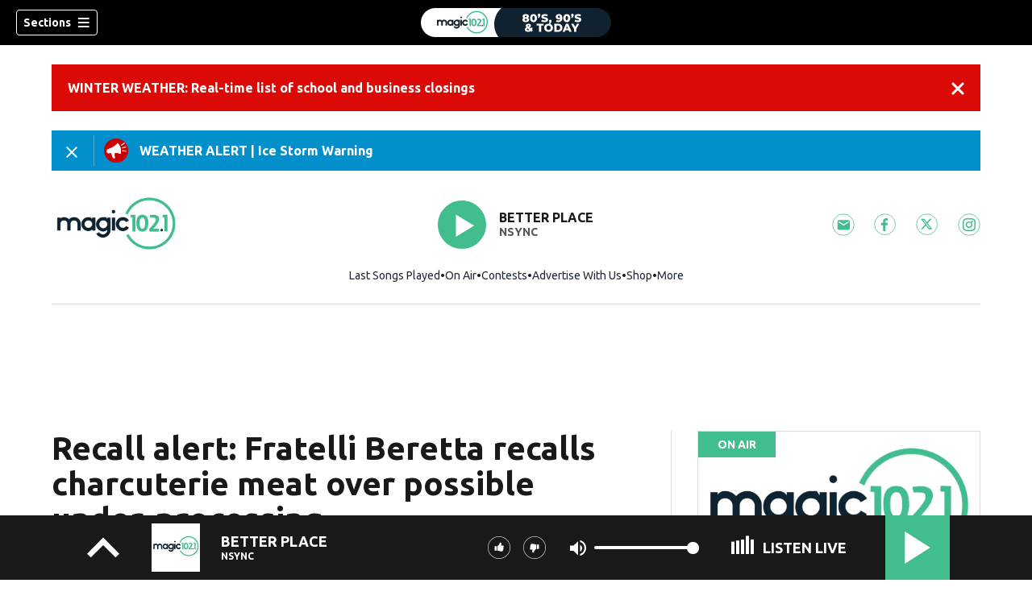

--- FILE ---
content_type: text/html; charset=utf-8
request_url: https://www.magic1021.com/news/trending/recall-alert-fratelli-beretta-recalls-charcuterie-meat-over-possible-under-processing/ZTZPXWXNPJGINERPUEOSEPEDHE/
body_size: 68976
content:
<!DOCTYPE html><html lang="en"><head><script src="https://cmp.osano.com/16CHhhU88uP0f4JzV/e4b2fc03-0232-4cc6-baf1-3f981a00f6b2/osano.js"></script><script id="codeSplitUtil" class="code-split-timer-log">
            window.codeSplitLogTime = [window.performance.now() / 1000];
            console.log('[CodeSplit] First timer log >> t0 =', window.codeSplitLogTime[0])</script><title>Recall alert: Fratelli Beretta recalls charcuterie meat over possible under-processing – Magic 102.1 FM</title><meta name="description" content="Fratelli Beretta USA, Inc. is recalling an undetermined amount of ready-to-eat meat charcuterie products containing coppa that may be under-processed."/><meta property="article:published_time" content="2024-02-13T04:50:19.847Z"/><meta property="article:display_time" content="2024-02-13T04:43:25.889Z"/><meta property="article:icon_type" content="article"/><meta property="og:type" content="article"/><meta property="article:section" content="Trending,News"/><meta property="og:url" content="https://www.magic1021.com/news/trending/recall-alert-fratelli-beretta-recalls-charcuterie-meat-over-possible-under-processing/ZTZPXWXNPJGINERPUEOSEPEDHE/"/><meta property="og:title" content="Recall alert: Fratelli Beretta recalls charcuterie meat over possible under-processing"/><meta property="og:image" content="https://cmg-cmg-rd-20013-prod.cdn.arcpublishing.com/resizer/v2/https%3A%2F%2Fcloudfront-us-east-1.images.arcpublishing.com%2Fcmg%2F55KZAHEQBND6NOOEUEHEFVPZZI.jpg?auth=2fce156b0743d57f7585430696471737e0ea4033fc18dec029c2ab8e2ea74c49&amp;width=1200&amp;height=630&amp;smart=true"/><meta property="og:image:alt" content="Meat charcuterie."/><meta property="og:description" content="The items were shipped to distributor and retail locations nationwide."/><meta property="og:site_name" content="Magic 102.1 FM"/><meta name="twitter:title" content="Recall alert: Fratelli Beretta recalls charcuterie meat over possible under-processing"/><meta name="twitter:url" content="https://www.magic1021.com/news/trending/recall-alert-fratelli-beretta-recalls-charcuterie-meat-over-possible-under-processing/ZTZPXWXNPJGINERPUEOSEPEDHE/"/><meta name="twitter:image" content="https://cmg-cmg-rd-20013-prod.cdn.arcpublishing.com/resizer/v2/https%3A%2F%2Fcloudfront-us-east-1.images.arcpublishing.com%2Fcmg%2F55KZAHEQBND6NOOEUEHEFVPZZI.jpg?auth=2fce156b0743d57f7585430696471737e0ea4033fc18dec029c2ab8e2ea74c49&amp;width=1200&amp;height=630&amp;smart=true"/><meta name="twitter:card" content="summary_large_image"/><meta name="twitter:description" content="The items were shipped to distributor and retail locations nationwide."/><meta name="TwitterShareMessage" content="The items were shipped to distributor and retail locations nationwide."/><meta name="FacebookShareMessage" content="The items were shipped to distributor and retail locations nationwide."/><meta name="twitter:site" content="magic1021"/><meta property="fb:app_id" content="184839175535783"/><link rel="amphtml" href="https://www.magic1021.com/news/trending/recall-alert-fratelli-beretta-recalls-charcuterie-meat-over-possible-under-processing/ZTZPXWXNPJGINERPUEOSEPEDHE/?outputType=amp"/><link id="canonical" rel="canonical" href="https://www.magic1021.com/news/trending/recall-alert-fratelli-beretta-recalls-charcuterie-meat-over-possible-under-processing/ZTZPXWXNPJGINERPUEOSEPEDHE/" data-replace="true"/><link id="fusion-output-type-styles" rel="stylesheet" type="text/css" href="/pf/dist/components/output-types/default.css?d=1188&amp;mxId=00000000"/><link id="fusion-template-styles" rel="stylesheet" type="text/css" href="/pf/dist/components/combinations/default.css?d=1188&amp;mxId=00000000"/><link id="fusion-siteStyles-styles" rel="stylesheet" type="text/css" href="/pf/dist/css/cmg-rd-20013.css?d=1188&amp;mxId=00000000"/><style data-styled="" data-styled-version="5.3.11">.eaOvnz .arrow-border{color:#000000;}/*!sc*/
.eaOvnz .arrow-border .arrow{fill:#000000;}/*!sc*/
data-styled.g30[id="InterstitialLink__StyledLink-sc-7arlaa-0"]{content:"eaOvnz,"}/*!sc*/
.hQQKvI a{color:#42bd8e;}/*!sc*/
data-styled.g31[id="default__StyledText-sc-tl066j-0"]{content:"hQQKvI,"}/*!sc*/
.cQjA-DP{font-family:'Ubuntu',sans-serif;}/*!sc*/
.cQjA-DP h1,.cQjA-DP h2,.cQjA-DP h3,.cQjA-DP h4,.cQjA-DP h5,.cQjA-DP h6,.cQjA-DP figcaption,.cQjA-DP table{font-family:'Ubuntu',sans-serif;}/*!sc*/
.cQjA-DP .body-paragraph,.cQjA-DP .interstitial-link,.cQjA-DP ol,.cQjA-DP ul,.cQjA-DP blockquote p,.cQjA-DP blockquote{font-family:'Ubuntu',sans-serif;}/*!sc*/
data-styled.g32[id="default__ArticleBody-sc-tl066j-1"]{content:"cQjA-DP,"}/*!sc*/
.dYBqqx{height:calc(100vh - 56px - 13px);}/*!sc*/
data-styled.g33[id="section-nav__StyledSectionMenuVariableHeight-sc-xkxw6l-0"]{content:"dYBqqx,"}/*!sc*/
.dtcoRs{font-family:'Ubuntu',sans-serif;background-color:transparent;border-color:#fff;color:#fff;}/*!sc*/
.dtcoRs:hover{color:#fff;}/*!sc*/
data-styled.g34[id="button__StyledDynamicButton-sc-1rk2uoq-0"]{content:"dtcoRs,"}/*!sc*/
.bLlAmR{-webkit-align-items:center;-webkit-box-align:center;-ms-flex-align:center;align-items:center;width:100%;position:-webkit-sticky;position:sticky;top:0;margin-bottom:0;z-index:1;}/*!sc*/
.bLlAmR .news-theme-navigation-bar{background-color:#000;-webkit-transition:0.5s;transition:0.5s;z-index:9;}/*!sc*/
@media screen and (max-width:768px){.bLlAmR .news-theme-navigation-bar{height:56px;}}/*!sc*/
@media screen and (min-width:768px){.bLlAmR .news-theme-navigation-bar{height:56px;}}/*!sc*/
.bLlAmR .nav-logo img{height:auto;max-width:240px;width:auto;-webkit-transition:0.5s;transition:0.5s;}/*!sc*/
@media screen and (max-width:768px){.bLlAmR .nav-logo img{max-height:40px;max-width:100%;}}/*!sc*/
@media screen and (min-width:768px){.bLlAmR .nav-logo img{max-height:40px;}}/*!sc*/
data-styled.g40[id="default__StyledNav-sc-1iqkv7i-0"]{content:"bLlAmR,"}/*!sc*/
.cDTWAv{z-index:8;}/*!sc*/
@media screen and (max-width:768px){.cDTWAv{margin-top:56px;}}/*!sc*/
@media screen and (min-width:768px){.cDTWAv{margin-top:56px;}}/*!sc*/
data-styled.g41[id="default__StyledSectionDrawer-sc-1iqkv7i-1"]{content:"cDTWAv,"}/*!sc*/
body{font-family:'Ubuntu',sans-serif;}/*!sc*/
.background_primary{background-color:#42bd8e;}/*!sc*/
.background_primary.compliment_text_color{color:black;}/*!sc*/
.background_primary_hover:hover{background-color:#47c293;}/*!sc*/
.border_color_primary{border-color:#42bd8e;}/*!sc*/
.color_primary{color:#42bd8e;}/*!sc*/
.fill_primary path,.fill_primary_circle circle,.fill_primary{fill:#42bd8e;}/*!sc*/
.fill_primary_hover:hover path{fill:#47c293;}/*!sc*/
.font_primary{font-family:'Ubuntu',sans-serif;}/*!sc*/
.font_secondary{font-family:'Ubuntu',sans-serif;}/*!sc*/
.stroke_primary circle{stroke:#42bd8e;}/*!sc*/
.newsletter-input:focus{border-color:#42bd8e;}/*!sc*/
.read-next-swiper.radio .read-next-content.radio .promo-headline a{color:#42bd8e;font-family:'Roboto Condensed';}/*!sc*/
.read-next-swiper.radio span.swiper-pagination-bullet-active{background:#42bd8e !important;}/*!sc*/
@media(hover:hover){.read-next-swiper.radio span.swiper-pagination-bullet:hover{border:2px solid #42bd8e !important;background:white !important;}}/*!sc*/
.b-author-bio .b-author-bio__author-name{color:#42bd8e;}/*!sc*/
.b-author-bio .c-icon{fill:#42bd8e;}/*!sc*/
.b-author-bio .b-author-bio__social-link:hover path{fill:#6ae5b6;}/*!sc*/
.persistent-player .player-button{background-color:#42bd8e;fill:black;}/*!sc*/
.persistent-player .player-button:hover{background-color:#47c293;}/*!sc*/
.persistent-player .newstalk-volume-control .player-icon{fill:#42bd8e;}/*!sc*/
.persistent-player .newstalk-volume-control .volume-control-slider{background:linear-gradient(to right,#42bd8e 0%,#42bd8e 100%,#afafaf 50%,#afafaf 100%);}/*!sc*/
.persistent-player .newstalk-volume-control .volume-control-slider::-webkit-slider-thumb{background:#42bd8e;}/*!sc*/
.persistent-player .newstalk-volume-control .volume-control-slider::-moz-range-thumb{background:#42bd8e;}/*!sc*/
.persistent-player .music-volume-control .player-icon{fill:white;}/*!sc*/
.persistent-player .music-volume-control .volume-control-slider{background:linear-gradient(to right,white 0%,white 100%,#afafaf 50%,#afafaf 100%);}/*!sc*/
.persistent-player .music-volume-control .volume-control-slider::-moz-range-thumb{background:white;}/*!sc*/
.persistent-player .music-volume-control .volume-control-slider::-webkit-slider-thumb{background:white;}/*!sc*/
#main .ts-byline .b-byline__names,.b-right-rail-advanced__main .ts-byline .b-byline__names,#main .b-byline .b-byline__names,.b-right-rail-advanced__main .b-byline .b-byline__names{color:#000000;}/*!sc*/
#main .ts-byline span a,.b-right-rail-advanced__main .ts-byline span a,#main .b-byline span a,.b-right-rail-advanced__main .b-byline span a{color:#000000;}/*!sc*/
#main .ts-byline span a:hover,.b-right-rail-advanced__main .ts-byline span a:hover,#main .b-byline span a:hover,.b-right-rail-advanced__main .b-byline span a:hover{color:#000000;}/*!sc*/
#main .article-body-wrapper a,.b-right-rail-advanced__main .article-body-wrapper a,#main .b-article-body a,.b-right-rail-advanced__main .b-article-body a{color:#000000;}/*!sc*/
#main .article-body-wrapper .redesign-embedded-image .embedded-image-wrapper,.b-right-rail-advanced__main .article-body-wrapper .redesign-embedded-image .embedded-image-wrapper,#main .b-article-body .redesign-embedded-image .embedded-image-wrapper,.b-right-rail-advanced__main .b-article-body .redesign-embedded-image .embedded-image-wrapper{background:#42bd8e;}/*!sc*/
#main .article-body-wrapper .interstitial-link,.b-right-rail-advanced__main .article-body-wrapper .interstitial-link,#main .b-article-body .interstitial-link,.b-right-rail-advanced__main .b-article-body .interstitial-link{border-color:#42bd8e;}/*!sc*/
#main .article-body-wrapper .interstitial-link a,.b-right-rail-advanced__main .article-body-wrapper .interstitial-link a,#main .b-article-body .interstitial-link a,.b-right-rail-advanced__main .b-article-body .interstitial-link a{color:#000000;}/*!sc*/
.redesign-lead-art .lead-art-wrapper{background:#42bd8e;}/*!sc*/
.redesign-lead-art .b-lead-art{background:#42bd8e;}/*!sc*/
.expand-condense-pvp-button svg{fill:#000000;}/*!sc*/
.b-footer__social-links{border-color:#000000;}/*!sc*/
.b-footer__social-links a.c-link{border-color:#000000;}/*!sc*/
.b-footer__social-links svg.c-icon{fill:#000000;}/*!sc*/
.b-results-list__wrapper .c-button{background-color:#000000;}/*!sc*/
.b-xl-promo__icon_label,.b-large-promo__icon_label,.b-medium-promo__icon_label,.b-small-promo__icon_label,.b-top-table-list-xl__icon_label,.b-top-table-list-large__icon_label,.b-top-table-list-medium__icon_label,.b-top-table-list-small__icon_label{background-color:#42bd8e;}/*!sc*/
data-styled.g53[id="sc-global-bKnKrr1"]{content:"sc-global-bKnKrr1,"}/*!sc*/
body{font-family:'Ubuntu',sans-serif;}/*!sc*/
.background_primary{background-color:#42bd8e;}/*!sc*/
.background_primary.compliment_text_color{color:black;}/*!sc*/
.background_primary_hover:hover{background-color:#47c293;}/*!sc*/
.border_color_primary{border-color:#42bd8e;}/*!sc*/
.color_primary{color:#42bd8e;}/*!sc*/
.fill_primary path,.fill_primary_circle circle,.fill_primary{fill:#42bd8e;}/*!sc*/
.fill_primary_hover:hover path{fill:#47c293;}/*!sc*/
.font_primary{font-family:'Ubuntu',sans-serif;}/*!sc*/
.font_secondary{font-family:'Ubuntu',sans-serif;}/*!sc*/
.stroke_primary circle{stroke:#42bd8e;}/*!sc*/
.newsletter-input:focus{border-color:#42bd8e;}/*!sc*/
.read-next-swiper.radio .read-next-content.radio .promo-headline a{color:#42bd8e;font-family:'Roboto Condensed';}/*!sc*/
.read-next-swiper.radio span.swiper-pagination-bullet-active{background:#42bd8e !important;}/*!sc*/
@media(hover:hover){.read-next-swiper.radio span.swiper-pagination-bullet:hover{border:2px solid #42bd8e !important;background:white !important;}}/*!sc*/
.b-author-bio .b-author-bio__author-name{color:#42bd8e;}/*!sc*/
.b-author-bio .c-icon{fill:#42bd8e;}/*!sc*/
.b-author-bio .b-author-bio__social-link:hover path{fill:#6ae5b6;}/*!sc*/
.persistent-player .player-button{background-color:#42bd8e;fill:black;}/*!sc*/
.persistent-player .player-button:hover{background-color:#47c293;}/*!sc*/
.persistent-player .newstalk-volume-control .player-icon{fill:#42bd8e;}/*!sc*/
.persistent-player .newstalk-volume-control .volume-control-slider{background:linear-gradient(to right,#42bd8e 0%,#42bd8e 100%,#afafaf 50%,#afafaf 100%);}/*!sc*/
.persistent-player .newstalk-volume-control .volume-control-slider::-webkit-slider-thumb{background:#42bd8e;}/*!sc*/
.persistent-player .newstalk-volume-control .volume-control-slider::-moz-range-thumb{background:#42bd8e;}/*!sc*/
.persistent-player .music-volume-control .player-icon{fill:white;}/*!sc*/
.persistent-player .music-volume-control .volume-control-slider{background:linear-gradient(to right,white 0%,white 100%,#afafaf 50%,#afafaf 100%);}/*!sc*/
.persistent-player .music-volume-control .volume-control-slider::-moz-range-thumb{background:white;}/*!sc*/
.persistent-player .music-volume-control .volume-control-slider::-webkit-slider-thumb{background:white;}/*!sc*/
#main .ts-byline .b-byline__names,.b-right-rail-advanced__main .ts-byline .b-byline__names,#main .b-byline .b-byline__names,.b-right-rail-advanced__main .b-byline .b-byline__names{color:#000000;}/*!sc*/
#main .ts-byline span a,.b-right-rail-advanced__main .ts-byline span a,#main .b-byline span a,.b-right-rail-advanced__main .b-byline span a{color:#000000;}/*!sc*/
#main .ts-byline span a:hover,.b-right-rail-advanced__main .ts-byline span a:hover,#main .b-byline span a:hover,.b-right-rail-advanced__main .b-byline span a:hover{color:#000000;}/*!sc*/
#main .article-body-wrapper a,.b-right-rail-advanced__main .article-body-wrapper a,#main .b-article-body a,.b-right-rail-advanced__main .b-article-body a{color:#000000;}/*!sc*/
#main .article-body-wrapper .redesign-embedded-image .embedded-image-wrapper,.b-right-rail-advanced__main .article-body-wrapper .redesign-embedded-image .embedded-image-wrapper,#main .b-article-body .redesign-embedded-image .embedded-image-wrapper,.b-right-rail-advanced__main .b-article-body .redesign-embedded-image .embedded-image-wrapper{background:#42bd8e;}/*!sc*/
#main .article-body-wrapper .interstitial-link,.b-right-rail-advanced__main .article-body-wrapper .interstitial-link,#main .b-article-body .interstitial-link,.b-right-rail-advanced__main .b-article-body .interstitial-link{border-color:#42bd8e;}/*!sc*/
#main .article-body-wrapper .interstitial-link a,.b-right-rail-advanced__main .article-body-wrapper .interstitial-link a,#main .b-article-body .interstitial-link a,.b-right-rail-advanced__main .b-article-body .interstitial-link a{color:#000000;}/*!sc*/
.redesign-lead-art .lead-art-wrapper{background:#42bd8e;}/*!sc*/
.redesign-lead-art .b-lead-art{background:#42bd8e;}/*!sc*/
.expand-condense-pvp-button svg{fill:#000000;}/*!sc*/
.b-footer__social-links{border-color:#000000;}/*!sc*/
.b-footer__social-links a.c-link{border-color:#000000;}/*!sc*/
.b-footer__social-links svg.c-icon{fill:#000000;}/*!sc*/
.b-results-list__wrapper .c-button{background-color:#000000;}/*!sc*/
.b-xl-promo__icon_label,.b-large-promo__icon_label,.b-medium-promo__icon_label,.b-small-promo__icon_label,.b-top-table-list-xl__icon_label,.b-top-table-list-large__icon_label,.b-top-table-list-medium__icon_label,.b-top-table-list-small__icon_label{background-color:#42bd8e;}/*!sc*/
data-styled.g54[id="sc-global-bKnKrr2"]{content:"sc-global-bKnKrr2,"}/*!sc*/
</style><script type="application/javascript" id="polyfill-script">if(!Array.prototype.includes||!(window.Object && window.Object.assign)||!window.Promise||!window.Symbol||!window.fetch){document.write('<script type="application/javascript" src="/pf/dist/engine/polyfill.js?d=1188&mxId=00000000" defer=""><\/script>')}</script><script id="fusion-engine-react-script" type="application/javascript" src="/pf/dist/engine/react.js?d=1188&amp;mxId=00000000" defer=""></script><script id="fusion-engine-combinations-script" type="application/javascript" src="/pf/dist/components/combinations/default.js?d=1188&amp;mxId=00000000" defer=""></script><script id="fusion-spa-sw" type="application/javascript">if('serviceWorker' in navigator){window.addEventListener('load',function(){navigator.serviceWorker.register('/sw-spa.js?d=1188&mxId=00000000')})}</script><script type="application/ld+json">{"@context":"http://schema.org","@type":"NewsArticle","mainEntityOfPage":{"@type":"WebPage","@id":"https://www.magic1021.com/news/trending/recall-alert-fratelli-beretta-recalls-charcuterie-meat-over-possible-under-processing/ZTZPXWXNPJGINERPUEOSEPEDHE/"},"headline":"Recall alert: Fratelli Beretta recalls charcuterie meat over possible under-processing","image":{"@type":"ImageObject","url":"","height":810,"width":1440},"datePublished":"2024-02-13T04:50:19.847Z","dateModified":"2024-02-13T04:50:19.987Z","author":{"@type":"Person","name":"Bob D'Angelo, Cox Media Group National Content Desk"},"publisher":{"@type":"Organization","name":"Magic 102.1 FM","logo":{"@type":"ImageObject","url":"https://www.magic1021.com/pf/resources/images/sites/cmg-rd-20013/station-logo-small.png?d=1188","width":270,"height":60}},"description":"Fratelli Beretta USA, Inc. is recalling an undetermined amount of ready-to-eat meat charcuterie products containing coppa that may be under-processed."}</script><script id="ads-targetting">
            function getTempRange(item) {
              let tempRange = 'ERROR';
              if (item) {
                const tempFloor = Math.floor(item / 5) * 5;
                tempRange = tempFloor + ' to ' + (tempFloor + 4);
              }
              return tempRange;
            }

            window.googletag = window.googletag || {};
            window.googletag.cmd = window.googletag.cmd || [];
            window.googletag.cmd.push(function() {
              window.googletag.pubads().setTargeting('weather', 26 + '')
                .setTargeting('temp_range', getTempRange(38))
                .setTargeting('sky', 'Cloudy');
              });</script><link rel="stylesheet" href="https://fonts.googleapis.com/css2?family=Ubuntu:wght@400;700&amp;display=swap"/><link rel="preload" as="font" href="/pf/resources/fonts/DroidSerif/DroidSerif-Regular.woff2?d=1188" type="font/woff2"/><link rel="preload" as="font" href="/pf/resources/fonts/DroidSerif/DroidSerif-Italic.woff2?d=1188" type="font/woff2"/><link rel="preload" as="font" href="/pf/resources/fonts/DroidSerif/DroidSerif-BoldItalic.woff2?d=1188" type="font/woff2"/><link rel="preload" as="font" href="/pf/resources/fonts/DroidSerif/DroidSerif-Bold.woff2?d=1188" type="font/woff2"/><style>
  @font-face {
    font-family: 'Droid Serif';
    font-weight: 400;
    font-style: normal;
    src: url('/pf/resources/fonts/DroidSerif/DroidSerif-Regular.woff2?d=1188') format('woff2'),
        url('/pf/resources/fonts/DroidSerif/DroidSerif-Regular.woff?d=1188') format('woff'),
        url('/pf/resources/fonts/DroidSerif/DroidSerif-Regular.ttf?d=1188') format('truetype');
    font-display: swap;
  }

  @font-face {
    font-family: 'Droid Serif';
    font-weight: 400;
    font-style: italic;
    src: url('/pf/resources/fonts/DroidSerif/DroidSerif-Italic.woff2?d=1188') format('woff2'),
        url('/pf/resources/fonts/DroidSerif/DroidSerif-Italic.woff?d=1188') format('woff'),
        url('/pf/resources/fonts/DroidSerif/DroidSerif-Italic.ttf?d=1188') format('truetype');
    font-display: swap;
  }

  @font-face {
    font-family: 'Droid Serif';
    font-weight: 700;
    font-style: italic;
    src: url('/pf/resources/fonts/DroidSerif/DroidSerif-BoldItalic.woff2?d=1188') format('woff2'),
        url('/pf/resources/fonts/DroidSerif/DroidSerif-BoldItalic.woff?d=1188') format('woff'),
        url('/pf/resources/fonts/DroidSerif/DroidSerif-BoldItalic.ttf?d=1188') format('truetype');
    font-display: swap;
  }

  @font-face {
    font-family: 'Droid Serif';
    font-weight: 700;
    font-style: normal;
    src: url('/pf/resources/fonts/DroidSerif/DroidSerif-Bold.woff2?d=1188') format('woff2'),
        url('/pf/resources/fonts/DroidSerif/DroidSerif-Bold.woff?d=1188') format('woff'),
        url('/pf/resources/fonts/DroidSerif/DroidSerif-Bold.ttf?d=1188') format('truetype');
    font-display: swap;
  }
</style><link rel="icon" type="image/x-icon" href="/pf/resources/images/sites/cmg-rd-20013/favicon.ico?d=1188"/><script id="cmg-powa-events">
            PoWaSettings = window.PoWaSettings || {};
            PoWaSettings.hlsjs = { version: "1.5.7" };
            window.cmgCustomPoWaEvents = {
              MANUAL_PLAY: 'manualPlay',
              MANUAL_PAUSE: 'manualPause',
              MANUAL_PREROLL_PAUSE: 'manualPrerollPause',
              AUTO_PREROLL_PAUSE: 'autoPrerollPause',
              AUTO_PAUSE: 'autoPause',
              AUTO_PLAY_PVP: 'autoPlayPvp',
              CTRL_MUTE_CLICKED: 'scrubberMuteClicked',
              CTRL_UNMUTE_CLICKED: 'scrubberUnmuteClicked',
              CTRL_PVP_MUTE_CLICKED: 'scrubberPvpMuteClicked',
              CTRL_PVP_UNMUTE_CLICKED: 'scrubberPvpUnmuteClicked',
              FULLSCREEN_EXPAND_PVP: 'playerPvpFullscreenExpand',
              FULLSCREEN_EXPAND_VOD: 'playerVodFullscreenExpand',
              FULLSCREEN_COLLAPSE_PVP: 'playerPvpFullscreenCollapse',
              FULLSCREEN_COLLAPSE_VOD: 'playerVodFullscreenCollapse',
            }

            window.addEventListener('powaRender', async (event) => {
              if(event.detail.id) {
                const player = event.detail.powa;
                const metadata = event.detail;

                const t = {
                  adInsertion: false,
                  powa: player,
                  videoData: metadata,
                }

                const adTag = await window.PoWaSettings?.advertising?.adTag(t);

                if (adTag) {
                  const adsIndex = adTag.indexOf('ads?');
                  let newAdTag = '';
                  
                  if (adsIndex !== -1) {
                    const remainingPart = adTag.slice(adsIndex + 4);
                    newAdTag = `${adTag.slice(0, adsIndex + 4)}placement=1&plcmt=1&${remainingPart}`;
                  } else {
                    newAdTag = `${adTag}&placement=1&plcmt=1`;
                  }
                  window.PoWaSettings.advertising.adTag = newAdTag;
                  player.getAdTag = newAdTag || '';
                }
              }
            });
          </script><script id="powaBootScript" defer="" src="https://cmg.video-player.arcpublishing.com/prod/powaBoot.js?org=cmg" data-powa-script="true" data-loaded-via="powa-manifest"></script><script id="powaScript" src="https://cmg.video-player.arcpublishing.com/prod/powa.js?org=cmg" defer=""></script><script id="powaCmgScript" src="https://cmg.video-player.arcpublishing.com/prod/org/cmg.js?org=cmg" data-powa-script="true" defer=""></script><script id="powaCmgScriptLoadSignal">
            document.getElementById('powaCmgScript').addEventListener("load", (evt) => { evt.target.setAttribute('data-load', true) });
          </script><script src="//d3plfjw9uod7ab.cloudfront.net/ec04ebd9-bf69-4198-a91d-f9b5fd3b095c.js" type="text/javascript"></script><script id="yallScript" type="text/javascript" defer="" src="/pf/resources/js/yall.min.js?d=1188"></script><script id="utilsScript" type="text/javascript" defer="" src="/pf/resources/js/utils.js?d=1188"></script><script async="" src="https://fast.arena.im/script.js?siteId=69122742551d5cf608d1243b"></script><script id="facebookSdk" defer="" src="https://connect.facebook.net/en_US/sdk.js"></script><script id="twitterWidget" defer="" src="https://platform.twitter.com/widgets.js"></script><meta name="viewport" content="width=device-width, initial-scale=1.0, viewport-fit=cover, maximum-scale=1"/><script id="katzStandardDIL" defer="" src="/pf/resources/js/dil.js?d=1188"></script><script id="katzVisitorAPI" defer="" src="/pf/resources/js/visitorapi.min.js?d=1188"></script><script id="gtmScript">(function(w,d,s,l,i){w[l]=w[l]||[];w[l].push({'gtm.start':
    new Date().getTime(),event:'gtm.js'});var f=d.getElementsByTagName(s)[0],
    j=d.createElement(s),dl=l!='dataLayer'?'&l='+l:'';j.defer=true;j.src=
    'https://www.googletagmanager.com/gtm.js?id='+i+dl;j.setAttributeNode(d.createAttribute('data-ot-ignore'));
    f.parentNode.insertBefore(j,f);
    })(window,document,'script','dataLayer','GTM-KXX5GGC');</script><script id="fireEventHelper">window.fireEvent = function (type, detail) {
          if (!detail) detail = {};
          if (typeof window.CustomEvent === 'function') return window.dispatchEvent(new CustomEvent(type, { detail: detail }));
          const event = document.createEvent('CustomEvent');
          event.initCustomEvent(type, false, false, detail);
          window.dispatchEvent(event);
        };</script><script id="cmgSPAEvents">
        // Fix ads and metrics
        window.addEventListener('DOMContentLoaded', () => console.log('[SPA] DOMContentLoaded'));
        window.addEventListener('LoadingSpa', (event) => {
          console.log('[SPA] LoadingSpa', event.detail);
        });

        window.addEventListener('BeforeSpaRender', () => {
          console.log('[SPA] BeforeSpaRender');
          const pvpDiv = document.getElementById('pvp');
          if(
            Fusion.metas &&
            Fusion.metas['page-theme'] &&
            Fusion.metas['page-theme'].value === 'dark'
          ) {
            document.body.classList.add('background_dark');
          } else {
            document.body.classList.remove('background_dark');
          }

          window.arcSpaNavigateInSite = true;

          window.googletag && window.googletag.destroySlots();
          if (window.google_tag_manager) {
            const GTMKey = window.Fusion.getProperties(window.Fusion.arcSite).analytics.GTMKey
            if (GTMKey) {
              window.google_tag_manager[GTMKey].dataLayer.reset();
            }
          }
        });

        window.addEventListener('AfterSpaRender', () => {
          console.log('[SPA] AfterSpaRender');

          window.powaBoot();

          const navPath = window.location.pathname;
          const currentSectionLevel = navPath.split('/');
          // underlines menu only if it is a top level page on TV
          if (currentSectionLevel[1] && !currentSectionLevel[2]) {
            document.querySelector("#main-nav .horizontal-links-bar")?.querySelectorAll("a").forEach(link => {
              const linkPath = new URL(link.href).pathname;
              navPath === linkPath ? link.classList.add("underline") : link.classList.remove("underline");
            });
          }

          dataLayer && dataLayer.push({ ...window.initialDataLayer, event: 'spaNavigation' });

          // removes nav-open when transitioning to a new page, handles nav section navigation
          if (document.body && document.body.classList.contains("nav-open")) {
            document.body.classList.remove("nav-open");
          }

          //maintain PVP player sizes mini,tease, full on SPA Navigation
          //This is moved from useEffect to avoid player size changes flickering on nav
          const touchScreenDevice = 'ontouchstart' in window || navigator.maxTouchPoints > 0 || navigator.msMaxTouchPoints > 0;
          if (document.getElementById('pvp_player_drag')) {
            const pvpWrapper = document.getElementById('pvp');
            let previousSize = '';
            for (let i = 0; i < pvpWrapper.classList.length; i += 1) {
              if (/pvp--.*/.test(pvpWrapper.classList[i])) previousSize = pvpWrapper.classList[i];
            }
            const playerDiv = document.getElementById('pvp__player');
            if (playerDiv.className === 'full') pvpWrapper.classList.replace(previousSize, 'pvp--fullSize');
            else if (playerDiv.className === 'tease') pvpWrapper.classList.replace(previousSize, 'pvp--teaseSize');
            else if (playerDiv.className === 'mini') pvpWrapper.classList.replace(previousSize, 'pvp--miniSize');
          }

          // Force reload if something is broken
          if (!document.body || !document.body.children.length) {
            console.log('[SPA] Page Broken detected, reloading...');
            dataLayer && dataLayer.push({ event: 'spaRenderFailed' });
            window.location.reload();
          }
        })</script><script id="sgConfigData">window.sgStationId="ath1021";</script><script id="sgIMASDK" defer="" src="https://imasdk.googleapis.com/js/sdkloader/ima3.js"></script><script id="sgWidget" defer="" src="https://player.streamguys.com/cmg/persistent/sgplayer/2-6-12/include/js/addthis_widget.js"></script><script id="adswizzSyncClient" defer="" src="https://cdn.adswizz.com/adswizz/js/SynchroClient2.js"></script><script id="adswizzScript" defer="" src="https://synchrobox.adswizz.com/register2.php"></script><script id="sgPlayerScript" defer="" src="https://player.streamguys.com/cmg/persistent/sgplayer/2-6-12b/include/js/sgplayer.min.js"></script><script id="sgConfig" defer="" src="/pf/resources/js/sgConfig.js?d=1188"></script><script id="taboola-1" type="text/javascript">
window._taboola = window._taboola || []; !function(e,f,u,i){if(!document.getElementById(i)){e.defer=1;e.src=u;e.id=i;f.parentNode.insertBefore(e,f);}}(document.createElement('script'),document.getElementsByTagName('script')[0],'//cdn.taboola.com/libtrc/cox-network/loader.js','tb_loader_script');if(window.performance && typeof window.performance.mark =='function'){window.performance.mark('tbl_ic');}</script><script id="taboola-2" type="text/javascript">
window.addEventListener('LoadingSpa', e => {
    if (e && e.detail === 20) {
      window._taboola_spa_render = true;
      window._taboola_new_page_load_triggered = false;
    }
});
window.addEventListener('AfterSpaRender', () => {
    console.log('[Taboola] pushing', { notify: 'newPageLoad' });
    window._taboola.push({ notify: 'newPageLoad' });
    window._taboola_new_page_load_triggered = true;
    window.dispatchEvent(new Event('TaboolaNewPageLoad'));
});</script><script id="openweb-1" async="" src="https://launcher.spot.im/spot/sp_7D02CCEX"></script><script id="openweb-2">
                  const startOpenWebSSO = ({ email, idToken }) => {
                    console.log('[OW] called startOpenWebSSO()');
                    const owSSOCallback = function (codeA, completeSSOCallback) {
                      const mcOwSSOUri = "https://member-center-api.cmg.com/api/v1/comments/auth/?site=cmg-rd-20013&email=" + email;
                      console.log('[OW] owSSOCallback()');
                      fetch(mcOwSSOUri, {
                        method: 'POST',
                        headers: {
                          Authorization: idToken,
                        },
                        body: codeA,
                      })
                        .then(res => res.text())
                        .then((codeB) => {
                          console.log('[OW] codeB received');
                          completeSSOCallback(codeB);
                        }).catch((e) => {
                          console.log('[OW] Handshake error:', e);
                          completeSSOCallback(null, e);
                        });
                    };
                    if (window.SPOTIM) {
                      window.SPOTIM.startSSO({
                        callback: owSSOCallback,
                        userId: btoa(email),
                      }).then(function(userData) {
                        console.log('[OW] startSSO response received');
                      })
                      .catch(function(e) {
                        console.log('[OW] startSSO error', e);
                      });
                    }
                  };
                  window.startOpenWebSSO = startOpenWebSSO;

                  document.addEventListener('spot-im-login-start', (event) => {
                    window.mcsdk.openLoginWindow();
                  });
                  document.addEventListener('spot-im-user-logout', (event) => {
                    console.log('[OW] spot-im-user-logout - heard');
                  });
                 </script><script id="arena-1">
                   class ArenaSSO {
                     mcUser = {};
                     constructor() {
                       this.ssoBackendUrl = "https://member-center-api.cmg.com/api/v1/comments/arena/auth/?site=cmg-rd-20013&arenaSlug=magic-1021";
                       this.isArenaLoaded = false;
                       document.addEventListener("arena-loaded", () => {
                         this.isArenaLoaded = true;
                       });
                     }
                     async getJWTToken() {
                       const url = this.ssoBackendUrl + "&email=" + this.mcUser.email;
                       const response = await fetch(url, {
                         method: "POST",
                         headers: {
                           "Content-Type": "application/json",
                           "Authorization": this.mcUser.idToken,
                         },
                       });
                       const data = await response.json();
                       return data.token;
                     }

                     async authenticateUser() {
                       if (!this.isArenaLoaded) {
                         console.log("[ARENA] Arena not loaded");
                         return;
                       }
                       if (!this.mcUser.email) {
                         console.log("[ARENA] No user set");
                         return;
                       }
                       const jwtToken = await this.getJWTToken();
                       const result = await window.arena.auth.ssoV2Exchange(jwtToken);
                     }

                     async login() {
                       await this.authenticateUser();
                     }

                     logout() {
                       console.log('[ARENA] logout()');
                       if (window.arena && window.arena.auth && window.arena.auth.logout) {
                         window.arena.auth.logout();
                       }
                     }
                   }

                   document.addEventListener("DOMContentLoaded", () => {
                     window.arenaSSO = new ArenaSSO();
                   });

                   document.addEventListener('arena-comments-custom-login', (event) => {
                     console.log('[ARENA] Custom login modal triggered:', event);
                     window.mcsdk?.openLoginWindow();
                   });
                   document.addEventListener('arena-comments-custom-logout', (event) => {
                     console.log('[ARENA] Custom login modal triggered:', event);
                     window.mcsdk?.openLogoutWindow();
                   });

                   window.arena = window.arena || {};
                   window.arena.auth = window.arena.auth || {};
                   window.arena.auth.handleAccountClick = function () {
                     console.log('[ARENA] Account clicked');
                     window.mcsdk?.openLoginWindow();
                   }
                 </script><script id="nativo-1" type="text/javascript" defer="" src="https://s.ntv.io/serve/load.js"></script><script id="nativo-2" type="text/javascript">
              window.addEventListener('AfterSpaRender', () => {
                console.log('[NATIVO] PostRelease.Start');
                window.PostRelease && window.PostRelease.Start();
              });
            </script><script id="CMG-PoWaSettings-Scrubber" type="text/javascript">
          const s = document.createElement('script');
          s.src = '/pf/resources/js/videoControls.js?d=1188';
          s.defer = true;
          s.id = 'videoControls';
          document.head.appendChild(s);
          
          window.videoControlsIcons = {
            backward: '<svg class="icon_powabar_skip_backward | powa-bar-backward icon_xxs" viewBox="0 0 20 20"><path fill-rule="evenodd" clip-rule="evenodd" d="M4.62287 5.05197L6.5101 6.35577C7.15511 6.80138 7.05985 7.78213 6.34115 8.09528L1.39944 10.2484C0.738916 10.5363 0 10.0522 0 9.33169V3.76454C0 2.95833 0.905085 2.48354 1.5684 2.94179L2.68734 3.71481C3.06485 3.2297 3.48746 2.78027 3.95076 2.37339C5.31718 1.17336 6.98364 0.390645 8.76374 0.112785C10.5438 -0.165076 12.3674 0.0728774 14.0305 0.800029C15.6935 1.52718 17.1305 2.71486 18.1806 4.23022C19.2308 5.74558 19.8527 7.52888 19.9769 9.38065C20.1011 11.2324 19.7226 13.0796 18.8837 14.7157C18.0449 16.3518 16.7788 17.7122 15.227 18.6448C13.9531 19.4104 12.4625 19.8652 10.9725 19.9765C10.4323 20.0168 10.0001 19.5684 10.0001 19.0267V18.6447C10.0001 18.0817 10.4663 17.6351 11.0259 17.5741C12.0878 17.4582 13.1584 17.1236 14.0509 16.5872C15.2333 15.8766 16.1981 14.84 16.8373 13.5933C17.4765 12.3466 17.7649 10.9391 17.6703 9.52805C17.5756 8.11702 17.1017 6.75818 16.3015 5.60349C15.5013 4.4488 14.4064 3.5438 13.1391 2.98972C11.8719 2.43564 10.4824 2.25433 9.12596 2.46605C7.76954 2.67778 6.49972 3.2742 5.45853 4.18861C5.1566 4.45377 4.87734 4.74265 4.62287 5.05197Z"></path></svg>', 
            playPause: '<svg class="icon_powabar_play | powa-bar-play icon_xxs" viewBox="0 0 16 20"><path d="M1.88807 0.369795C1.22352 -0.0732417 0.333374 0.40315 0.333374 1.20185V18.7981C0.333374 19.5968 1.22352 20.0732 1.88807 19.6302L15.0853 10.832C15.679 10.4362 15.679 9.56377 15.0853 9.16794L1.88807 0.369795Z" fill="white"></path></svg><svg class="icon_powabar_pause | powa-bar-pause icon_xxs" viewBox="0 0 18 22"><path d="M0 20.6667C0 21.2189 0.447715 21.6667 1 21.6667H4.33333C4.88562 21.6667 5.33333 21.2189 5.33333 20.6667V1.33333C5.33333 0.781045 4.88562 0.333328 4.33333 0.333328H1C0.447716 0.333328 0 0.781044 0 1.33333V20.6667ZM13 0.333328C12.4477 0.333328 12 0.781044 12 1.33333V20.6667C12 21.2189 12.4477 21.6667 13 21.6667H16.3333C16.8856 21.6667 17.3333 21.2189 17.3333 20.6667V1.33333C17.3333 0.781045 16.8856 0.333328 16.3333 0.333328H13Z" fill="white"></path></svg>',
            forward: '<svg class="icon_powabar_skip_forward | powa-bar-forward icon_xxs" viewBox="0 0 20 20"><path fill-rule="evenodd" clip-rule="evenodd" d="M15.377 5.05188L13.4898 6.35565C12.8448 6.80126 12.9401 7.78201 13.6588 8.09516L18.6005 10.2484C19.2611 10.5362 20 10.0521 20 9.33159V3.76439C20 2.95818 19.0949 2.48339 18.4316 2.94164L17.3126 3.71471C16.9351 3.22962 16.5125 2.78022 16.0492 2.37336C14.6828 1.17332 13.0163 0.390601 11.2362 0.11274C9.45609 -0.165122 7.63252 0.072832 5.96946 0.799988C4.3064 1.52714 2.86942 2.71483 1.81925 4.2302C0.769083 5.74557 0.147132 7.52888 0.0229623 9.38066C-0.101207 11.2324 0.277301 13.0797 1.11615 14.7158C1.955 16.3518 3.22112 17.7123 4.77289 18.6449C6.04683 19.4105 7.5374 19.8653 9.02739 19.9765C9.56759 20.0169 9.99988 19.5685 9.99988 19.0268V18.6447C9.99988 18.0818 9.53364 17.6352 8.97404 17.5741C7.91217 17.4583 6.84147 17.1236 5.94902 16.5873C4.76659 15.8766 3.80182 14.84 3.16263 13.5933C2.52344 12.3467 2.23502 10.9391 2.32963 9.52806C2.42425 8.11702 2.89817 6.75817 3.69838 5.60347C4.4986 4.44878 5.59356 3.54378 6.86079 2.98969C8.12802 2.43561 9.51756 2.25429 10.874 2.46602C12.2304 2.67775 13.5002 3.27417 14.5414 4.18858C14.8433 4.45373 15.1226 4.74259 15.377 5.05188Z"></path></svg>',
            Unmute: '<svg class="icon_powabar_unmute | powa-bar-unmute icon_xxs" viewBox="0 0 22 22"><path d="M17.0583 1.29087C17.0587 1.00001 16.8934 0.540914 16.632 0.413344C16.3697 0.281408 16.0543 0.316981 15.828 0.50401L9.092 5.87068L17.0587 13.8387L17.0583 1.29087ZM21.3987 20.324L1.63334 0.560011C1.33658 0.262882 0.855132 0.262583 0.558003 0.559344C0.260874 0.856105 0.260576 1.33755 0.557337 1.63468L5.34134 6.42001H4.896C4.424 6.42001 4.01334 6.63334 3.74 6.96668C3.50463 7.23633 3.37486 7.58208 3.37467 7.94001V14.0213C3.37467 14.8587 4.06 15.5413 4.89467 15.5413H8.42267L15.828 21.4573C15.964 21.564 16.132 21.624 16.2987 21.624C16.4053 21.624 16.5267 21.5933 16.632 21.548C16.8934 21.4204 17.0591 21.1549 17.0587 20.864V18.1373L20.3213 21.4C20.4636 21.5437 20.6573 21.6247 20.8594 21.6252C21.0616 21.6257 21.2557 21.5456 21.3987 21.4027C21.6957 21.105 21.6957 20.6217 21.3987 20.324Z" fill="white"></path></svg>',
            muteUnMute: '<svg class="icon_powabar_mute | powa-bar-mute icon_xxs" viewBox="0 0 24 22"><path fill-rule="evenodd" clip-rule="evenodd" d="M12.9136 0.408725C12.6573 0.281674 12.3529 0.317208 12.1308 0.500094L4.92468 6.42843H1.48191C0.665637 6.42975 0 7.11303 0 7.95256V14.0491C0 14.8899 0.665636 15.5719 1.48062 15.5719H4.92468L12.1295 21.5015C12.3533 21.6829 12.6578 21.7178 12.9149 21.5916C13.171 21.4647 13.3337 21.198 13.3333 20.9056V1.09332C13.3328 0.801215 13.1704 0.534977 12.9149 0.407401L12.9136 0.408725ZM20.6995 3.20066C20.3811 2.92098 19.8954 2.93532 19.5947 3.23327C19.294 3.53122 19.2836 4.00836 19.571 4.3187C21.3869 6.07828 22.4052 8.4818 22.3964 10.9873C22.4048 13.4926 21.3859 15.8957 19.5696 17.6545C19.2562 17.9619 19.2543 18.4602 19.5654 18.7698C19.8789 19.0756 20.3845 19.0769 20.6995 18.7726C22.8209 16.7192 24.0106 13.9128 23.9999 10.9873C23.9999 8.03823 22.8297 5.27253 20.6995 3.20066ZM17.209 5.85277C16.9208 5.59313 16.481 5.60674 16.2093 5.88369C15.9375 6.16064 15.9294 6.60351 16.1908 6.89037C17.2841 7.97477 17.896 9.45774 17.8877 11.0028C17.8957 12.5474 17.2838 14.0299 16.1908 15.114C15.9315 15.4009 15.9409 15.8421 16.2122 16.1176C16.4835 16.3931 16.9217 16.4064 17.209 16.1478C18.5783 14.7915 19.3445 12.9353 19.3332 11.0015C19.3332 9.04402 18.579 7.2143 17.209 5.85277Z" fill="white"></path></svg><svg class="icon_powabar_unmute | powa-bar-unmute icon_xxs" viewBox="0 0 22 22"><path d="M17.0583 1.29087C17.0587 1.00001 16.8934 0.540914 16.632 0.413344C16.3697 0.281408 16.0543 0.316981 15.828 0.50401L9.092 5.87068L17.0587 13.8387L17.0583 1.29087ZM21.3987 20.324L1.63334 0.560011C1.33658 0.262882 0.855132 0.262583 0.558003 0.559344C0.260874 0.856105 0.260576 1.33755 0.557337 1.63468L5.34134 6.42001H4.896C4.424 6.42001 4.01334 6.63334 3.74 6.96668C3.50463 7.23633 3.37486 7.58208 3.37467 7.94001V14.0213C3.37467 14.8587 4.06 15.5413 4.89467 15.5413H8.42267L15.828 21.4573C15.964 21.564 16.132 21.624 16.2987 21.624C16.4053 21.624 16.5267 21.5933 16.632 21.548C16.8934 21.4204 17.0591 21.1549 17.0587 20.864V18.1373L20.3213 21.4C20.4636 21.5437 20.6573 21.6247 20.8594 21.6252C21.0616 21.6257 21.2557 21.5456 21.3987 21.4027C21.6957 21.105 21.6957 20.6217 21.3987 20.324Z" fill="white"></path></svg>',
            settings: '<svg class="icon_powabar_settings | powabar_settings icon_xxs" viewBox="0 0 28 28"><path d="M11.468 0.666306C10.6549 0.666306 9.9632 1.24148 9.83712 2.05866L9.83708 2.05866L9.83582 2.06733L9.44334 4.76376C8.97037 4.9865 8.52339 5.24272 8.10232 5.52182L5.46386 4.49062L5.46389 4.49056L5.45323 4.48653C4.71823 4.20865 3.85 4.48 3.42986 5.20475L0.901308 9.46061L0.901181 9.46053L0.89256 9.47562C0.489263 10.1814 0.640445 11.0825 1.32724 11.5907L3.51972 13.2555C3.49492 13.4978 3.47931 13.7488 3.47931 14C3.47931 14.2431 3.48961 14.492 3.51054 14.7394L1.30523 16.414L1.30519 16.4139L1.29582 16.4212C0.646633 16.9261 0.493087 17.8203 0.866488 18.506L0.875673 18.5229L0.885483 18.5394L3.414 22.7952C3.85515 23.5565 4.72836 23.7445 5.39087 23.5298L5.41976 23.5204L5.44804 23.5094L8.08466 22.4789C8.51155 22.7632 8.95628 23.0164 9.42765 23.2372L9.81999 25.9327L9.82431 25.9623L9.83034 25.9916C9.98787 26.7574 10.6458 27.3337 11.468 27.3337H16.532C17.2926 27.3337 18.0616 26.8018 18.1665 25.9161L18.5566 23.2362C19.0296 23.0135 19.4765 22.7573 19.8976 22.4782L22.5361 23.5094L22.536 23.5094L22.5467 23.5135C23.2817 23.7914 24.15 23.52 24.5701 22.7951L27.0986 18.5394L27.0987 18.5394L27.1074 18.5244C27.5101 17.8196 27.3599 16.92 26.6755 16.4114L24.4927 14.734C24.5103 14.4968 24.5206 14.2519 24.5206 14C24.5206 13.75 24.5104 13.5034 24.4898 13.2603L26.6947 11.586L26.6947 11.586L26.7041 11.5788C27.3533 11.0738 27.5068 10.1797 27.1334 9.49398L27.1242 9.47712L27.1144 9.46061L24.586 5.2049C24.1448 4.44349 23.2716 4.2555 22.609 4.47021L22.5802 4.47957L22.5519 4.49062L19.9153 5.5211C19.4884 5.23683 19.0436 4.98358 18.5723 4.76281L18.1799 2.06733L18.18 2.06732L18.1786 2.05866C18.0478 1.21072 17.3129 0.666306 16.532 0.666306H11.468ZM11.391 5.62442L11.8141 2.71764H16.2016L16.6247 5.62442L16.7102 6.2113L17.2614 6.43004C17.946 6.7017 18.565 7.05603 19.1656 7.50091L19.6213 7.83844L20.1494 7.63202L22.9838 6.52426L25.1553 10.1792L22.7797 11.9831L22.2876 12.3568L22.3879 12.9665C22.4416 13.2926 22.4693 13.6368 22.4693 14C22.4693 14.3635 22.4416 14.7203 22.3979 15.0744L22.3261 15.6561L22.7909 16.0133L25.1406 17.8189L22.9679 21.4757L20.1336 20.368L19.6077 20.1624L19.1528 20.4968C18.563 20.9304 17.9271 21.2995 17.2456 21.5699L16.6943 21.7887L16.6089 22.3756L16.1858 25.2823H11.7983L11.3752 22.3756L11.2898 21.7887L10.7385 21.5699C10.0539 21.2983 9.43494 20.9439 8.83434 20.4991L8.37866 20.1615L7.85048 20.368L5.01615 21.4757L2.84462 17.8208L5.22021 16.0169L5.71233 15.6432L5.61198 15.0335C5.55847 14.7083 5.53065 14.3489 5.53065 14C5.53065 13.6757 5.56963 13.32 5.62781 12.9665L5.72815 12.3568L5.23603 11.9831L2.86044 10.1792L5.03197 6.52426L7.86631 7.63202L8.39221 7.83756L8.84715 7.50314C9.43695 7.06959 10.0728 6.70048 10.7543 6.43004L11.3056 6.2113L11.391 5.62442ZM14 18.7864C16.6434 18.7864 18.7864 16.6435 18.7864 14C18.7864 11.3565 16.6434 9.21354 14 9.21354C11.3565 9.21354 9.21351 11.3565 9.21351 14C9.21351 16.6435 11.3565 18.7864 14 18.7864ZM16.7351 14C16.7351 15.5106 15.5105 16.7351 14 16.7351C12.4894 16.7351 11.2648 15.5106 11.2648 14C11.2648 12.4894 12.4894 11.2649 14 11.2649C15.5105 11.2649 16.7351 12.4894 16.7351 14Z" fill="white"></path></svg>',
            ccOnOff: '<svg class="icon_powabar_cc_off | powa-bar-cc-icon-off icon_xxs" viewBox="0 0 24 22"><path d="M2.66667 0.333328C1.93333 0.333328 1.33333 0.573328 0.786667 1.09333C0.266667 1.61333 0 2.25333 0 2.99999V19C0 19.7467 0.266667 20.3867 0.786667 20.9067C1.33333 21.4267 1.93333 21.6667 2.66667 21.6667H21.3333C22 21.6667 22.6667 21.4133 23.1867 20.88C23.7333 20.3333 24 19.7067 24 19V2.99999C24 2.29333 23.7333 1.66666 23.1867 1.12C22.6667 0.586662 22 0.333328 21.3333 0.333328H2.66667ZM2 2.33333H22V19.6667H2V2.33333ZM5.33333 6.99999C4.93333 6.99999 4.62667 7.11999 4.37333 7.37333C4.12 7.62666 4 7.93333 4 8.33333V13.6667C4 14.0667 4.12 14.3733 4.37333 14.6267C4.62667 14.88 4.93333 15 5.33333 15H9.33333C9.69333 15 10 14.88 10.28 14.6267C10.5467 14.3733 10.6667 14.0667 10.6667 13.6667V12.3333H8.66667V13H6V8.99999H8.66667V9.66666H10.6667V8.33333C10.6667 7.93333 10.5467 7.62666 10.28 7.37333C10 7.11999 9.69333 6.99999 9.33333 6.99999H5.33333ZM14.6667 6.99999C14.3067 6.99999 14 7.11999 13.72 7.37333C13.4533 7.62666 13.3333 7.93333 13.3333 8.33333V13.6667C13.3333 14.0667 13.4533 14.3733 13.72 14.6267C14 14.88 14.3067 15 14.6667 15H18.6667C19.0667 15 19.3733 14.88 19.6267 14.6267C19.88 14.3733 20 14.0667 20 13.6667V12.3333H18V13H15.3333V8.99999H18V9.66666H20V8.33333C20 7.93333 19.88 7.62666 19.6267 7.37333C19.3733 7.11999 19.0667 6.99999 18.6667 6.99999H14.6667Z" fill="white"></path></svg><svg class="icon_powabar_cc_on | powa-bar-cc-icon-on icon_xxs" viewBox="0 0 24 22"><path d="M20 9.66666H18V8.99999H15.3333V13H18V12.3333H20V13.6667C20 14.0203 19.8595 14.3594 19.6095 14.6095C19.3594 14.8595 19.0203 15 18.6667 15H14.6667C14.313 15 13.9739 14.8595 13.7239 14.6095C13.4738 14.3594 13.3333 14.0203 13.3333 13.6667V8.33333C13.3333 7.97971 13.4738 7.64057 13.7239 7.39052C13.9739 7.14047 14.313 6.99999 14.6667 6.99999H18.6667C19.0203 6.99999 19.3594 7.14047 19.6095 7.39052C19.8595 7.64057 20 7.97971 20 8.33333V9.66666ZM10.6667 9.66666H8.66667V8.99999H6V13H8.66667V12.3333H10.6667V13.6667C10.6667 14.0203 10.5262 14.3594 10.2761 14.6095C10.0261 14.8595 9.68696 15 9.33333 15H5.33333C4.97971 15 4.64057 14.8595 4.39052 14.6095C4.14048 14.3594 4 14.0203 4 13.6667V8.33333C4 7.97971 4.14048 7.64057 4.39052 7.39052C4.64057 7.14047 4.97971 6.99999 5.33333 6.99999H9.33333C9.68696 6.99999 10.0261 7.14047 10.2761 7.39052C10.5262 7.64057 10.6667 7.97971 10.6667 8.33333V9.66666ZM21.3333 0.333328H2.66667C1.18667 0.333328 0 1.51999 0 2.99999V19C0 19.7072 0.280951 20.3855 0.781048 20.8856C1.28115 21.3857 1.95942 21.6667 2.66667 21.6667H21.3333C22.0406 21.6667 22.7189 21.3857 23.219 20.8856C23.719 20.3855 24 19.7072 24 19V2.99999C24 2.29275 23.719 1.61447 23.219 1.11438C22.7189 0.61428 22.0406 0.333328 21.3333 0.333328Z" fill="white"></path></svg>',
            fullscreen: '<svg class="icon_powabar_expand | powa-bar-expand icon_xxs" viewBox="0 0 28 28"><path d="M8.6875 0.75H1.75C1.19687 0.75 0.75 1.19687 0.75 1.75V8.75C0.75 9.025 0.975 9.25 1.25 9.25H2.75C3.025 9.25 3.25 9.025 3.25 8.75V3.25H8.6875C8.9625 3.25 9.1875 3.025 9.1875 2.75V1.25C9.1875 0.975 8.9625 0.75 8.6875 0.75ZM26.75 18.75H25.25C24.975 18.75 24.75 18.975 24.75 19.25V24.75H19.3125C19.0375 24.75 18.8125 24.975 18.8125 25.25V26.75C18.8125 27.025 19.0375 27.25 19.3125 27.25H26.25C26.8031 27.25 27.25 26.8031 27.25 26.25V19.25C27.25 18.975 27.025 18.75 26.75 18.75ZM8.6875 24.75H3.25V19.25C3.25 18.975 3.025 18.75 2.75 18.75H1.25C0.975 18.75 0.75 18.975 0.75 19.25V26.25C0.75 26.8031 1.19687 27.25 1.75 27.25H8.6875C8.9625 27.25 9.1875 27.025 9.1875 26.75V25.25C9.1875 24.975 8.9625 24.75 8.6875 24.75ZM26.25 0.75H19.3125C19.0375 0.75 18.8125 0.975 18.8125 1.25V2.75C18.8125 3.025 19.0375 3.25 19.3125 3.25H24.75V8.75C24.75 9.025 24.975 9.25 25.25 9.25H26.75C27.025 9.25 27.25 9.025 27.25 8.75V1.75C27.25 1.19687 26.8031 0.75 26.25 0.75Z" fill="white"></path></svg><svg class="icon_powabar_collapse | powa-bar-compress icon_xxs" viewBox="0 0 28 28"><path d="M8.1875 18.75H1.25C0.975 18.75 0.75 18.975 0.75 19.25V20.75C0.75 21.025 0.975 21.25 1.25 21.25H6.6875V26.75C6.6875 27.025 6.9125 27.25 7.1875 27.25H8.6875C8.9625 27.25 9.1875 27.025 9.1875 26.75V19.75C9.1875 19.1969 8.74063 18.75 8.1875 18.75ZM8.6875 0.75H7.1875C6.9125 0.75 6.6875 0.975 6.6875 1.25V6.75H1.25C0.975 6.75 0.75 6.975 0.75 7.25V8.75C0.75 9.025 0.975 9.25 1.25 9.25H8.1875C8.74063 9.25 9.1875 8.80313 9.1875 8.25V1.25C9.1875 0.975 8.9625 0.75 8.6875 0.75ZM26.75 18.75H19.8125C19.2594 18.75 18.8125 19.1969 18.8125 19.75V26.75C18.8125 27.025 19.0375 27.25 19.3125 27.25H20.8125C21.0875 27.25 21.3125 27.025 21.3125 26.75V21.25H26.75C27.025 21.25 27.25 21.025 27.25 20.75V19.25C27.25 18.975 27.025 18.75 26.75 18.75ZM26.75 6.75H21.3125V1.25C21.3125 0.975 21.0875 0.75 20.8125 0.75H19.3125C19.0375 0.75 18.8125 0.975 18.8125 1.25V8.25C18.8125 8.80313 19.2594 9.25 19.8125 9.25H26.75C27.025 9.25 27.25 9.025 27.25 8.75V7.25C27.25 6.975 27.025 6.75 26.75 6.75Z" fill="white"></path></svg>', 
          }      
        </script><script id="mediaSessionCMG" type="text/javascript">    
          window.addEventListener('powaReady', (event) => {
            const player = event.detail.powa;
            
            player.on(window.PoWa.EVENTS.PLAY, () => {
              if("mediaSession" in navigator) {

                const imgSizes = player.getVideoData().promo_image.width === undefined || player.getVideoData().promo_image.height === undefined ? "" : player.getVideoData().promo_image.width + "/" + player.getVideoData().promo_image.height
                const imgUrl = player.getVideoData().promo_image.url
                const findImgFormat = imgUrl.slice(imgUrl.lastIndexOf("."))
                const imgFormat = findImgFormat.substring(1)
            
                navigator.mediaSession.metadata = new MediaMetadata({
                  title: player.getVideoData().headlines.basic,
                  artist: "Magic 102.1 FM",
                  album: "",
                  
                  artwork: [{
                    src: player.getVideoData().promo_image.url,
                    sizes: imgSizes,
                    type: "image/" + imgFormat
                  }]
                });
                
                const video = player.getVideoElement()
                const defaultSkipTime = 10; 

                const actionHandlers = new Map([
                  ['play', () => { video.play() }],   
                  ['pause', () => { video.pause() }],
                  ['seekbackward', (details) => { 
                    const skipTime = defaultSkipTime;
                    video.currentTime = Math.max(video.currentTime - skipTime, 0);;
                  }],
                  ['seekforward', (details) => { 
                    const skipTime = details.seekOffset || defaultSkipTime;
                    video.currentTime = Math.min(video.currentTime + skipTime, video.duration);
                   }],
                ])

                for (const [action, handler] of actionHandlers) {
                  try {
                    navigator.mediaSession.setActionHandler(action, handler);
                  } catch (error) {
                    console.log("The MediaSession session action is not supported yet.");
                  }
                }
                
              }
            })
          })
          </script><script id="audience-setup" type="text/javascript">
              function setupAudience () {
                console.log('[Audience] running setupAudience()');
                var widgetDiv = document.querySelectorAll('.aptivada-widget');
                if (widgetDiv.length) {
                  let script = document.getElementById('aptivada-script');
                  if (script) {
                    console.log('[Audience] removing widget.js');
                    script.remove();
                    window.Aptivada = undefined;
                  }
                  console.log('[Audience] adding widget.js');
                  var scriptElement = document.createElement('script');
                  scriptElement.src = 'https://campaign.aptivada.com/widget.js';
                  scriptElement.id = 'aptivada-script';
                  document.head.appendChild(scriptElement);

                }
              }
              window.addEventListener('AfterSpaRender', () => {
                console.log('[Audience] AfterSpaRender - setupAudience()');
                setupAudience();
              });
              window.addEventListener("load", function () {
                console.log('[Audience] window.load - setupAudience()');
                setupAudience();
              });
            </script>
<script>(window.BOOMR_mq=window.BOOMR_mq||[]).push(["addVar",{"rua.upush":"false","rua.cpush":"true","rua.upre":"false","rua.cpre":"true","rua.uprl":"false","rua.cprl":"false","rua.cprf":"false","rua.trans":"SJ-3c496bc1-d5a6-4cdf-8bcf-dd5909a77fdd","rua.cook":"false","rua.ims":"false","rua.ufprl":"false","rua.cfprl":"false","rua.isuxp":"false","rua.texp":"norulematch","rua.ceh":"false","rua.ueh":"false","rua.ieh.st":"0"}]);</script>
                              <script>!function(e){var n="https://s.go-mpulse.net/boomerang/";if("False"=="True")e.BOOMR_config=e.BOOMR_config||{},e.BOOMR_config.PageParams=e.BOOMR_config.PageParams||{},e.BOOMR_config.PageParams.pci=!0,n="https://s2.go-mpulse.net/boomerang/";if(window.BOOMR_API_key="HGVZA-NQTVV-NN4JW-Q2HNL-9F48T",function(){function e(){if(!o){var e=document.createElement("script");e.id="boomr-scr-as",e.src=window.BOOMR.url,e.async=!0,i.parentNode.appendChild(e),o=!0}}function t(e){o=!0;var n,t,a,r,d=document,O=window;if(window.BOOMR.snippetMethod=e?"if":"i",t=function(e,n){var t=d.createElement("script");t.id=n||"boomr-if-as",t.src=window.BOOMR.url,BOOMR_lstart=(new Date).getTime(),e=e||d.body,e.appendChild(t)},!window.addEventListener&&window.attachEvent&&navigator.userAgent.match(/MSIE [67]\./))return window.BOOMR.snippetMethod="s",void t(i.parentNode,"boomr-async");a=document.createElement("IFRAME"),a.src="about:blank",a.title="",a.role="presentation",a.loading="eager",r=(a.frameElement||a).style,r.width=0,r.height=0,r.border=0,r.display="none",i.parentNode.appendChild(a);try{O=a.contentWindow,d=O.document.open()}catch(_){n=document.domain,a.src="javascript:var d=document.open();d.domain='"+n+"';void(0);",O=a.contentWindow,d=O.document.open()}if(n)d._boomrl=function(){this.domain=n,t()},d.write("<bo"+"dy onload='document._boomrl();'>");else if(O._boomrl=function(){t()},O.addEventListener)O.addEventListener("load",O._boomrl,!1);else if(O.attachEvent)O.attachEvent("onload",O._boomrl);d.close()}function a(e){window.BOOMR_onload=e&&e.timeStamp||(new Date).getTime()}if(!window.BOOMR||!window.BOOMR.version&&!window.BOOMR.snippetExecuted){window.BOOMR=window.BOOMR||{},window.BOOMR.snippetStart=(new Date).getTime(),window.BOOMR.snippetExecuted=!0,window.BOOMR.snippetVersion=12,window.BOOMR.url=n+"HGVZA-NQTVV-NN4JW-Q2HNL-9F48T";var i=document.currentScript||document.getElementsByTagName("script")[0],o=!1,r=document.createElement("link");if(r.relList&&"function"==typeof r.relList.supports&&r.relList.supports("preload")&&"as"in r)window.BOOMR.snippetMethod="p",r.href=window.BOOMR.url,r.rel="preload",r.as="script",r.addEventListener("load",e),r.addEventListener("error",function(){t(!0)}),setTimeout(function(){if(!o)t(!0)},3e3),BOOMR_lstart=(new Date).getTime(),i.parentNode.appendChild(r);else t(!1);if(window.addEventListener)window.addEventListener("load",a,!1);else if(window.attachEvent)window.attachEvent("onload",a)}}(),"".length>0)if(e&&"performance"in e&&e.performance&&"function"==typeof e.performance.setResourceTimingBufferSize)e.performance.setResourceTimingBufferSize();!function(){if(BOOMR=e.BOOMR||{},BOOMR.plugins=BOOMR.plugins||{},!BOOMR.plugins.AK){var n="true"=="true"?1:0,t="",a="bu57i2accueuu2lvluya-f-cbd0d5a14-clientnsv4-s.akamaihd.net",i="false"=="true"?2:1,o={"ak.v":"39","ak.cp":"931349","ak.ai":parseInt("596380",10),"ak.ol":"0","ak.cr":9,"ak.ipv":4,"ak.proto":"h2","ak.rid":"10b2e427","ak.r":51990,"ak.a2":n,"ak.m":"dscr","ak.n":"ff","ak.bpcip":"13.59.244.0","ak.cport":46222,"ak.gh":"2.17.209.138","ak.quicv":"","ak.tlsv":"tls1.3","ak.0rtt":"","ak.0rtt.ed":"","ak.csrc":"-","ak.acc":"","ak.t":"1769299248","ak.ak":"hOBiQwZUYzCg5VSAfCLimQ==d/74HBxq+Dp02ju8tHjVsWB9FyQbaUb8ih4JbPjGt96NhW51f93BHG2Sc7RN4fLJdXlAHwZ7E6kfL+zcj9ku05y0jY/6y2jG1UPhavSxJzLhsKjf+aDVWtzZNss/9DzSTgFU36L1/+L7MospSmY2KEINce+KI0++eHbA91D+7ZyXK68+uKPuicDhrhZE9gqdntHAlLTSAGqt+s9bqlFTNfT/NSkx9piKOQhv6XwBIZZ4MqDpBc0qrsfC2+ry54dF86nNe3MhLOXQjnSPYwRhTDGit7B8xDJRdJccFjxAhJIcmKeO2o8qrQWDxSv9TemVwLNWYWFMuMN4JZ0dcU5PNnDaK1V/2inBcatTtLTeOmZM0BX+gbbJsgJ8gQcG+o3mye9RxY+fyVP4EQk1WAC4RVEDPh2zCmnw77sulJEk9U4=","ak.pv":"58","ak.dpoabenc":"","ak.tf":i};if(""!==t)o["ak.ruds"]=t;var r={i:!1,av:function(n){var t="http.initiator";if(n&&(!n[t]||"spa_hard"===n[t]))o["ak.feo"]=void 0!==e.aFeoApplied?1:0,BOOMR.addVar(o)},rv:function(){var e=["ak.bpcip","ak.cport","ak.cr","ak.csrc","ak.gh","ak.ipv","ak.m","ak.n","ak.ol","ak.proto","ak.quicv","ak.tlsv","ak.0rtt","ak.0rtt.ed","ak.r","ak.acc","ak.t","ak.tf"];BOOMR.removeVar(e)}};BOOMR.plugins.AK={akVars:o,akDNSPreFetchDomain:a,init:function(){if(!r.i){var e=BOOMR.subscribe;e("before_beacon",r.av,null,null),e("onbeacon",r.rv,null,null),r.i=!0}return this},is_complete:function(){return!0}}}}()}(window);</script></head><body class="font_primary radio radio-music "><script id="dataLayer-L25ld3MvdHJlbmRpbmcvcmVjYWxsLWFsZXJ0LWZyYXRlbGxpLWJlcmV0dGEtcmVjYWxscy1jaGFyY3V0ZXJpZS1tZWF0LW92ZXItcG9zc2libGUtdW5kZXItcHJvY2Vzc2luZy9aVFpQWFdYTlBKR0lORVJQVUVPU0VQRURIRS8=">
    window.initialDataLayer = {"event":"PageView","pageData":{"pageCategory":"trending","pageContentType":"section front","pageName":"/news/trending/recall-alert-fratelli-beretta-recalls-charcuterie-meat-over-possible-under-processing/ztzpxwxnpjginerpueosepedhe/","pageSiteSection":"news","pageSubCategory":"","pageTitle":"recall alert: fratelli beretta recalls charcuterie meat over possible under-processing","pageType":"standalone page","pageUrlStr":"https://www.magic1021.com/news/trending/recall-alert-fratelli-beretta-recalls-charcuterie-meat-over-possible-under-processing/ztzpxwxnpjginerpueosepedhe/"},"siteData":{"siteCMS":"arc","siteDomain":"magic1021.com","siteFormat":"ac","siteID":"wgmg-fm","siteMedium":"radio","siteMetro":"ga: athens","siteType":"music","siteVersion":"responsive site"},"contentData":{"authorName":["bob d'angelo, cox media group national content desk"],"contentID":"ztzpxwxnpjginerpueosepedhe","contentOriginatingSite":"wgmg-fm","contentPublishDate":"20240213044325","contentTopics":"cox_shared, cox_stub, cox_irresistible, recall, recalls, recall alert, bd_stub","contentUpdateDate":"20240213045019","contentVendor":"cmg"},"ampVideoData":{}};
    dataLayer.push(window.initialDataLayer);
        window.addEventListener('BeforeSpaRender', () => {
          console.log('[SPA] data layer cleanup', 'dataLayer-L25ld3MvdHJlbmRpbmcvcmVjYWxsLWFsZXJ0LWZyYXRlbGxpLWJlcmV0dGEtcmVjYWxscy1jaGFyY3V0ZXJpZS1tZWF0LW92ZXItcG9zc2libGUtdW5kZXItcHJvY2Vzc2luZy9aVFpQWFdYTlBKR0lORVJQVUVPU0VQRURIRS8=');
          document.getElementById("dataLayer-L25ld3MvdHJlbmRpbmcvcmVjYWxsLWFsZXJ0LWZyYXRlbGxpLWJlcmV0dGEtcmVjYWxscy1jaGFyY3V0ZXJpZS1tZWF0LW92ZXItcG9zc2libGUtdW5kZXItcHJvY2Vzc2luZy9aVFpQWFdYTlBKR0lORVJQVUVPU0VQRURIRS8=").remove();
        }, { once: true });</script><script id="videoTagData-L25ld3MvdHJlbmRpbmcvcmVjYWxsLWFsZXJ0LWZyYXRlbGxpLWJlcmV0dGEtcmVjYWxscy1jaGFyY3V0ZXJpZS1tZWF0LW92ZXItcG9zc2libGUtdW5kZXItcHJvY2Vzc2luZy9aVFpQWFdYTlBKR0lORVJQVUVPU0VQRURIRS8=">window.videoTagData = {"metaDataSection":"","pageTopics":"","pageId":"template/article-magic1021","contentId":"ZTZPXWXNPJGINERPUEOSEPEDHE","contentType":"story","videoInBody":false,"videoInFeatured":false,"contentSection":"/news/trending"};
        window.addEventListener('BeforeSpaRender', () => {
          console.log('[SPA] video tag data cleanup', 'videoTagData-L25ld3MvdHJlbmRpbmcvcmVjYWxsLWFsZXJ0LWZyYXRlbGxpLWJlcmV0dGEtcmVjYWxscy1jaGFyY3V0ZXJpZS1tZWF0LW92ZXItcG9zc2libGUtdW5kZXItcHJvY2Vzc2luZy9aVFpQWFdYTlBKR0lORVJQVUVPU0VQRURIRS8=');
          document.getElementById("videoTagData-L25ld3MvdHJlbmRpbmcvcmVjYWxsLWFsZXJ0LWZyYXRlbGxpLWJlcmV0dGEtcmVjYWxscy1jaGFyY3V0ZXJpZS1tZWF0LW92ZXItcG9zc2libGUtdW5kZXItcHJvY2Vzc2luZy9aVFpQWFdYTlBKR0lORVJQVUVPU0VQRURIRS8=").remove();
        }, { once: true });</script><noscript><iframe src="https://www.googletagmanager.com/ns.html?id=GTM-KXX5GGC" style="display:none;visibility:hidden"></iframe></noscript><script id="katzAdsWizzPixel">
(function(){ new Image().src = "https://synchroscript.deliveryengine.adswizz.com/getUID?curl=https%3A%2F%2Fdpm.demdex.net%2Fibs%3Adpid%3D175765%26dpuuid%3D%24%7BUID%7D";})();</script><div id="fusion-app" class="c-stack layout-section b-application" data-style-direction="vertical" data-style-justification="start" data-style-alignment="unset" data-style-inline="false" data-style-wrap="nowrap"><div class="c-stack" data-style-direction="vertical" data-style-justification="start" data-style-alignment="unset" data-style-inline="false" data-style-wrap="nowrap"><div id="fusion-static-enter:cmg-spa-loading-indicator-ctn" style="display:none" data-fusion-component="cmg-spa-loading-indicator-ctn" data-persistent-entry="true"></div><div id="cmg-spa-loading-indicator"></div><div id="fusion-static-exit:cmg-spa-loading-indicator-ctn" style="display:none" data-fusion-component="cmg-spa-loading-indicator-ctn" data-persistent-exit="true"></div><div class="b-right-rail-advanced"><header class="c-stack b-right-rail-advanced__navigation" data-style-direction="vertical" data-style-justification="start" data-style-alignment="unset" data-style-inline="false" data-style-wrap="nowrap"><nav id="main-nav" class="default__StyledNav-sc-1iqkv7i-0 bLlAmR dark" aria-label="Sections Menu"><div class="news-theme-navigation-container news-theme-navigation-bar logo-center "><div class="nav-left"><div class="nav-components--mobile"><div class="nav-widget"><button aria-label="Sections" class="button__StyledDynamicButton-sc-1rk2uoq-0 dtcoRs xpmedia-button xpmedia-button--small nav-sections-btn" type="button"><svg class="c-icon" width="48" height="48" xmlns="http://www.w3.org/2000/svg" viewBox="0 0 512 512" fill="currentColor" aria-hidden="true" focusable="false"><path d="M25 96C25 78.33 39.33 64 57 64H441C458.7 64 473 78.33 473 96C473 113.7 458.7 128 441 128H57C39.33 128 25 113.7 25 96ZM25 256C25 238.3 39.33 224 57 224H441C458.7 224 473 238.3 473 256C473 273.7 458.7 288 441 288H57C39.33 288 25 273.7 25 256ZM441 448H57C39.33 448 25 433.7 25 416C25 398.3 39.33 384 57 384H441C458.7 384 473 398.3 473 416C473 433.7 458.7 448 441 448Z"></path></svg></button></div></div><div class="nav-components--desktop"><div class="nav-widget"><button aria-label="Sections" class="button__StyledDynamicButton-sc-1rk2uoq-0 dtcoRs xpmedia-button xpmedia-button--small nav-sections-btn" type="button">Sections<span class="xpmedia-button--right-icon-container"><svg class="c-icon" width="48" height="48" xmlns="http://www.w3.org/2000/svg" viewBox="0 0 512 512" fill="currentColor" aria-hidden="true" focusable="false"><path d="M25 96C25 78.33 39.33 64 57 64H441C458.7 64 473 78.33 473 96C473 113.7 458.7 128 441 128H57C39.33 128 25 113.7 25 96ZM25 256C25 238.3 39.33 224 57 224H441C458.7 224 473 238.3 473 256C473 273.7 458.7 288 441 288H57C39.33 288 25 273.7 25 256ZM441 448H57C39.33 448 25 433.7 25 416C25 398.3 39.33 384 57 384H441C458.7 384 473 398.3 473 416C473 433.7 458.7 448 441 448Z"></path></svg></span></button></div></div></div><div class="nav-logo nav-logo-center nav-logo-hidden "><a href="/" title="Magic 102.1 FM"><img src="/pf/resources/images/sites/cmg-rd-20013/station-logo-white.png?d=1188" alt="Magic 102.1 FM"/></a></div><div class="nav-right"><div class="nav-components--mobile"></div><div class="nav-components--desktop"></div></div></div><div id="nav-sections" class="default__StyledSectionDrawer-sc-1iqkv7i-1 cDTWAv nav-sections closed"><div class="inner-drawer-nav" style="z-index:10"><div class="nav-menu"><div class="nav-components--mobile"><div class="nav-widget"><div id="google-menu-search"><div id="gcse-searchbox-only" class="gcse-searchbox-only" data-gname="cmgsearch" data-enableHistory="false" data-autoCompleteMaxCompletions="5" data-resultsUrl="/pf/search/"></div></div></div></div><div class="nav-components--desktop"><div class="nav-widget"><div id="google-menu-search"><div id="gcse-searchbox-only" class="gcse-searchbox-only" data-gname="cmgsearch" data-enableHistory="false" data-autoCompleteMaxCompletions="5" data-resultsUrl="/pf/search/"></div></div></div></div></div><ul class="section-nav__StyledSectionMenuVariableHeight-sc-xkxw6l-0 dYBqqx section-menu"><li class="section-item"><a href="/lsp/" tabindex="-1">Last Songs Played</a></li><li class="section-item"><a href="/on-air/" tabindex="-1">On Air</a></li><li class="section-item"><div class="subsection-anchor "><a href="/contests/" tabindex="-1">Contests</a><button type="button" class="submenu-caret" aria-expanded="false" aria-label="Show Contests sub sections" aria-controls="header_sub_section_contests" tabindex="-1"><svg class="c-icon" width="20" height="20" xmlns="http://www.w3.org/2000/svg" viewBox="0 0 512 512" fill="currentColor" aria-hidden="true" focusable="false"><path d="M416 256C416 264.188 412.875 272.38 406.625 278.62L214.625 470.62C202.125 483.12 181.875 483.12 169.375 470.62C156.875 458.12 156.875 437.87 169.375 425.37L338.8 256L169.4 86.6C156.9 74.1 156.9 53.85 169.4 41.35C181.9 28.85 202.15 28.85 214.65 41.35L406.65 233.35C412.9 239.6 416 247.8 416 256Z"></path></svg></button></div><div class="subsection-container "><ul class="subsection-menu" id="header_sub_section_contests"><li class="subsection-item"><a href="/online/cox-media-group-athens-general-contest-rules/z94MrWr874Do66Do7gl8RJ/" tabindex="-1">Contest Rules</a></li></ul></div></li><li class="section-item"><a href="https://magic1021.myspreadshop.com/" target="_blank" rel="noopener noreferrer" tabindex="-1">Shop<span class="sr-only">(Opens in new window)</span></a></li><li class="section-item"><a href="/fp/advertise-with-us/" tabindex="-1">Advertise With Us</a></li><li class="section-item"><div class="subsection-anchor "><a href="/station/" tabindex="-1">More</a><button type="button" class="submenu-caret" aria-expanded="false" aria-label="Show More sub sections" aria-controls="header_sub_section_station" tabindex="-1"><svg class="c-icon" width="20" height="20" xmlns="http://www.w3.org/2000/svg" viewBox="0 0 512 512" fill="currentColor" aria-hidden="true" focusable="false"><path d="M416 256C416 264.188 412.875 272.38 406.625 278.62L214.625 470.62C202.125 483.12 181.875 483.12 169.375 470.62C156.875 458.12 156.875 437.87 169.375 425.37L338.8 256L169.4 86.6C156.9 74.1 156.9 53.85 169.4 41.35C181.9 28.85 202.15 28.85 214.65 41.35L406.65 233.35C412.9 239.6 416 247.8 416 256Z"></path></svg></button></div><div class="subsection-container "><ul class="subsection-menu" id="header_sub_section_station"><li class="subsection-item"><a href="/contact-us/" tabindex="-1">Contact Us</a></li><li class="subsection-item"><a href="https://careers.cmg.com/?utm_source=careersite" target="_blank" rel="noopener noreferrer" tabindex="-1">Work With Us<span class="sr-only">(Opens in new window)</span></a></li><li class="subsection-item"><a href="/fp/advertise-with-us/" tabindex="-1">Advertise With Us</a></li><li class="subsection-item"><a href="/fp/furry-friend-pet-week/" tabindex="-1">Furry Friend Pet of the Week</a></li><li class="subsection-item"><a href="https://publicfiles.fcc.gov/fm-profile/wgmg/" target="_blank" rel="noopener noreferrer" tabindex="-1">WGMG Public File<span class="sr-only">(Opens in new window)</span></a></li></ul></div></li><li class="section-item"><a href="/weather/" tabindex="-1">Weather</a></li><li class="section-item"><a href="/traffic/" tabindex="-1">Traffic</a></li><li class="section-menu--bottom-placeholder"></li></ul></div></div></nav></header><section role="main" id="main" tabindex="-1" class="b-right-rail-advanced__main"><div class="c-stack b-right-rail-advanced__full-width-1" data-style-direction="vertical" data-style-justification="start" data-style-alignment="unset" data-style-inline="false" data-style-wrap="nowrap"><div class="w-alert-bar-placeholder"></div><div id="fusion-static-enter:persistent-header-static" style="display:none" data-fusion-component="persistent-header-static" data-persistent-entry="true"></div><div id="persistent-header"><div class="mobile-header | hidden_md hidden_lg"><a href="/lsp/" class="unstyled"><div class="flex justify_center align_items_center background_gray_2 padding-xs-top padding-xs-bottom"><div class="flex_inline margin-xs-right"></div><div class="bold color_white color_white_hover flex_inline font_primary">LAST SONGS PLAYED</div></div></a></div><div class="hidden_sm"><div class="header-container row hidden_sm"><div class="col-sm-xl-4 vertical-centered"><a href="/" class="flex logo"><img src="/pf/resources/images/sites/cmg-rd-20013/station-logo.png?d=1188" alt="Magic 102.1 FM" loading="lazy"/></a></div><div class="col-sm-xl-4 flex justify_center align_items_center pp-show-on-load"><div id="header-play" class="persistent-player-controls"><button id="header-play-button" type="button" class="pp-toggle-play-pause player-icons-container | border_none cursor_pointer flex icon_link_xxl transparent spacer_p_none ui-icon-play"><svg class="icon_media_play | hide_on_pause hide_on_retry fill_primary fill_primary_hover icon_xxl" viewBox="0 0 24 24"><path d="M12 0c6.627 0 12 5.373 12 12s-5.373 12-12 12S0 18.627 0 12 5.373 0 12 0zM9 7v11l9-5.5L9 7z" fill="#000" fill-rule="nonzero"></path></svg><svg class="icon_media_pause | hide_on_play hide_on_retry fill_primary fill_primary_hover icon_xxl" viewBox="0 0 24 24"><path d="M12 0c6.627 0 12 5.373 12 12s-5.373 12-12 12S0 18.627 0 12 5.373 0 12 0zm0 1C5.925 1 1 5.925 1 12s4.925 11 11 11 11-4.925 11-11S18.075 1 12 1zM9.939 7v10.776H7V7h2.939zm6.367 0v10.776h-2.939V7h2.94z" fill="#000" fill-rule="nonzero"></path></svg><svg class="icon_player_retry | show_on_retry hidden fill_primary fill_primary_hover icon_xxl" viewBox="0 0 64 64"><path d="M54.6,9.4C48.8,3.6,40.8,0,32,0C14.3,0,0,14.3,0,32s14.3,32,32,32c14.9,0,27.4-10.2,30.9-24h-8.3C51.3,49.3,42.4,56,32,56 C18.7,56,8,45.2,8,32S18.7,8,32,8c6.6,0,12.6,2.8,16.9,7.1L36,28h28V0L54.6,9.4z"></path></svg><span class="player-loading-icon | header-loading hidden"><span class="loading-spinner display_block height_full background_primary background_primary_hover"><span></span><span></span><span></span><span></span><span></span><span></span><span></span><span></span><span></span><span></span><span></span><span></span></span></span></button></div><div class="header-song-info margin-sm-left font_primary flex container_column text_transform_uppercase"><div id="headerSongTitle" class="bold font_size_md music_title"></div><a id="headerSongArtist" class="bold hover_underline font_size_sm music_subtext"></a></div></div><div class="col-sm-xl-4 align_items_end vertical-centered"><div class="flex"><div class="flex_inline margin-md-left"><a href="https://membercenter.magic1021.com/newsletters" class="flex icon_link_md" target="_blank" rel="noopener noreferrer"><svg class="icon_social_email | fill_primary stroke_primary icon_md" viewBox="0 0 37 37"><g stroke="none" stroke-width="1" fill="none" fill-rule="evenodd"><g transform="translate(-1001.000000, -46.000000)"><g transform="translate(1002.000000, 47.000000)"><g><path d="M26,10 C27.1,10 28,10.9 28,12 L28,12 L28,24 C28,25.1 27.1,26 26,26 L26,26 L10,26 C8.9,26 8,25.1 8,24 L8,24 L8.01,12 C8.01,10.9 8.9,10 10,10 L10,10 Z M26,12 L18,17 L10,12 L10,14 L18,19 L26,14 L26,12 Z"></path><circle cx="17.5" cy="17.5" r="17.5"></circle></g></g></g></g></svg><span class="sr-only">Subscribe to Magic 102.1 FM newsletter(Opens a new window)</span></a></div><div class="flex_inline margin-md-left"><a href="https://www.facebook.com/magic1021/" class="flex icon_link_md" target="_blank" rel="noopener noreferrer"><svg class="icon_social_facebook | fill_primary stroke_primary icon_md" viewBox="0 0 37 37"><g stroke="none" stroke-width="1" fill="none" fill-rule="evenodd"><g transform="translate(-1058.000000, -46.000000)"><g transform="translate(1002.000000, 47.000000)"><g transform="translate(57.000000, 0.000000)"><path d="M17.8648618,28 L17.8648618,18.420656 L21.1079643,18.420656 L21.5933186,14.6875932 L17.8648618,14.6875932 L17.8648618,12.3042074 C17.8648618,11.2235382 18.1677697,10.4866656 19.7308445,10.4866656 L21.7248906,10.4860858 L21.7248906,7.14725857 C21.3798797,7.10145768 20.1963168,7 18.8191971,7 C15.9444961,7 13.9767645,8.73985423 13.9767645,11.9349014 L13.9767645,14.6875932 L10.7248906,14.6875932 L10.7248906,18.420656 L13.9767645,18.420656 L13.9767645,28 L17.8648618,28 Z"></path><circle cx="17" cy="17" r="17"></circle></g></g></g></g></svg><span class="sr-only">Magic 102.1 FM facebook feed(Opens a new window)</span></a></div><div class="flex_inline margin-md-left"><a href="https://twitter.com/magic1021/" class="flex icon_link_md" target="_blank" rel="noopener noreferrer"><svg class="icon_social_twitter | fill_primary stroke_primary icon_md" viewBox="0 0 37 37"><g stroke="none" stroke-width="1" fill="none" fill-rule="evenodd"><g transform="translate(-1058.000000, -46.000000)"><g transform="translate(1002.000000, 47.000000)"><g transform="translate(57.000000, 0.000000)"><circle cx="17" cy="17" r="17"></circle><path d="M21.8118 8H24.6957L18.3952 15.201L25.8072 25H20.0037L15.4582 19.057L10.257 25H7.37138L14.1104 17.2977L7 8H12.9509L17.0596 13.4322L21.8118 8ZM20.7996 23.2738H22.3976L12.0826 9.63549H10.3677L20.7996 23.2738Z" fill="white"></path></g></g></g></g></svg><span class="sr-only">Magic 102.1 FM twitter feed(Opens a new window)</span></a></div><div class="flex_inline margin-md-left"><a href="https://www.instagram.com/magic1021fm/" class="flex icon_link_md" target="_blank" rel="noopener noreferrer"><svg class="icon_social_instagram | fill_primary stroke_primary icon_md" viewBox="0 0 37 37"><g stroke="none" stroke-width="1" fill="none" fill-rule="evenodd"><g transform="translate(-1171.000000, -46.000000)"><g transform="translate(1002.000000, 47.000000)"><g transform="translate(170.000000, 0.000000)"><path d="M24,12.4995958 C24,13.3282134 23.3283944,14 22.5,14 C21.6716056,14 21,13.3282134 21,12.4995958 C21,11.6717866 21.6716056,11 22.5,11 C23.3283944,11 24,11.6717866 24,12.4995958 L24,12.4995958 Z M17.5,21 C15.5669765,21 14,19.4335975 14,17.4996302 C14,15.5664025 15.5669765,14 17.5,14 C17.728502,14 17.9518276,14.0251453 18.1684978,14.0673006 C19.5816607,14.3409403 20.6849778,15.4643423 20.9378829,16.8850502 C20.9733784,17.0854728 21,17.2888537 21,17.4996302 C21,19.4335975 19.4330235,21 17.5,21 L17.5,21 Z M22.9673359,16.9095604 C22.6946614,14.3653089 20.6794268,12.3372926 18.1422762,12.0404751 C17.9313795,12.0163321 17.7176425,12 17.500355,12 C14.4675618,12 12,14.4675618 12,17.499645 C12,20.5324382 14.4675618,23 17.500355,23 C20.5331483,23 23,20.5324382 23,17.499645 C23,17.3001097 22.9879285,17.104125 22.9673359,16.9095604 L22.9673359,16.9095604 Z M26,21.8006354 C26,24.1202709 24.1196388,26 21.800811,26 L13.199189,26 C10.8796505,26 9,24.1202709 9,21.8006354 L9,13.1993646 C9,10.8797291 10.8796505,9 13.199189,9 L18.1424212,9 L21.800811,9 C24.1196388,9 26,10.8797291 26,13.1993646 L26,16.9090757 L26,21.8006354 Z M27.7496577,11.5180819 C27.4901994,10.6240024 27.0364978,9.81477277 26.4376398,9.1331686 C26.2595252,8.93121181 26.0694894,8.74047484 25.8668314,8.56236017 C25.2301065,8.00277156 24.4825859,7.56730223 23.657929,7.30223395 C23.0541624,7.10728954 22.4118276,7 21.7442482,7 L13.2564531,7 C11.6765619,7 10.2355161,7.59324807 9.13386984,8.56236017 C8.93121181,8.74047484 8.74047484,8.93121181 8.56236017,9.1331686 C7.59324807,10.2355161 7,11.6765619 7,13.2564531 L7,21.7435469 C7,23.3234381 7.59324807,24.7644839 8.56236017,25.8661302 C8.74047484,26.0687882 8.93121181,26.2595252 9.13386984,26.4376398 C10.2355161,27.4067519 11.6765619,28 13.2564531,28 L21.7442482,28 C23.3241393,28 24.7644839,27.4067519 25.8668314,26.4376398 C26.0694894,26.2595252 26.2595252,26.0687882 26.4376398,25.8661302 C27.4074532,24.7644839 28,23.3234381 28,21.7435469 L28,13.2564531 C28,12.6519852 27.9102414,12.0699569 27.7496577,11.5180819 L27.7496577,11.5180819 Z"></path><circle cx="17.5" cy="17.5" r="17.5"></circle></g></g></g></g></svg><span class="sr-only">Magic 102.1 FM instagram feed(Opens a new window)</span></a></div></div></div></div></div></div><div id="fusion-static-exit:persistent-header-static" style="display:none" data-fusion-component="persistent-header-static" data-persistent-exit="true"></div><nav aria-label="More Links" class="c-stack b-links-bar" data-style-direction="horizontal" data-style-justification="center" data-style-alignment="unset" data-style-inline="false" data-style-wrap="wrap"><a class="c-link" href="/lsp">Last Songs Played</a><span class="c-separator"></span><a class="c-link" href="/on-air">On Air</a><span class="c-separator"></span><a class="c-link" href="/contests">Contests</a><span class="c-separator"></span><a class="c-link" href="/fp/advertise-with-us/">Advertise With Us</a><span class="c-separator"></span><a class="c-link" href="https://magic1021.myspreadshop.com/" rel="noreferrer" target="_blank">Shop<span class="visually-hidden">Opens in new window</span></a><span class="c-separator"></span><a class="c-link" href="/station">More</a></nav><hr class="c-divider"/><div style="display:none" id="0ftD8GN3Thej4mZ" data-fusion-collection="features" data-fusion-type="Common/ArcAd" data-fusion-message="Could not render component [features:Common/ArcAd]"></div><div style="display:none" id="0fzuIbO3Thej4nA" data-fusion-collection="features" data-fusion-type="Common/ArcAd" data-fusion-message="Could not render component [features:Common/ArcAd]"></div></div><div class="c-grid b-right-rail-advanced__rail-container "><div class="c-stack b-right-rail-advanced__main-interior-item" data-style-direction="vertical" data-style-justification="start" data-style-alignment="unset" data-style-inline="false" data-style-wrap="nowrap"><div class="c-stack b-right-rail-advanced__main-interior-item-1" data-style-direction="vertical" data-style-justification="start" data-style-alignment="unset" data-style-inline="false" data-style-wrap="nowrap"><div class="c-stack b-single-chain" data-style-direction="vertical" data-style-justification="start" data-style-alignment="unset" data-style-inline="false" data-style-wrap="nowrap"><div class="c-stack b-single-chain__children-stack" data-style-direction="vertical" data-style-justification="start" data-style-alignment="unset" data-style-inline="false" data-style-wrap="nowrap"><h1 class="b-headline">Recall alert: Fratelli Beretta recalls charcuterie meat over possible under-processing</h1></div></div><div class="c-stack b-single-chain" data-style-direction="vertical" data-style-justification="start" data-style-alignment="unset" data-style-inline="false" data-style-wrap="nowrap"><div class="c-stack b-single-chain__children-stack" data-style-direction="vertical" data-style-justification="start" data-style-alignment="unset" data-style-inline="false" data-style-wrap="nowrap"><div class="b-cmg-lead-art"><div class="redesign-lead-art-container"><div class="redesign-lead-art "><div class="b-lead-art"><figure class="c-media-item"><button aria-label="Enter Fullscreen" class="c-button c-button--medium c-button--default" type="button"><span class="visually-hidden">Enter Fullscreen</span><svg class="c-icon" width="48" height="48" xmlns="http://www.w3.org/2000/svg" viewBox="0 0 512 512" fill="currentColor" aria-hidden="true" focusable="false"><path d="M480 344V456C480.008 459.154 479.393 462.278 478.189 465.194C476.986 468.109 475.218 470.758 472.988 472.988C470.758 475.218 468.109 476.986 465.194 478.189C462.278 479.393 459.154 480.008 456 480H344C322.61 480 311.91 454.1 327 439L363.2 402.8L256 295.6L148.77 402.9L185 439C200.09 454.1 189.39 480 168 480H56.0001C52.8461 480.008 49.7217 479.393 46.8063 478.189C43.8909 476.986 41.242 475.218 39.0119 472.988C36.7817 470.758 35.0142 468.109 33.8108 465.194C32.6075 462.278 31.9922 459.154 32.0001 456V344C32.0001 322.6 57.8901 311.9 73.0001 327L109.19 363.2L216.46 256L109.18 148.7L73.0001 185C57.9001 200.1 32.0001 189.4 32.0001 168V56.0001C31.9922 52.8461 32.6075 49.7217 33.8108 46.8063C35.0142 43.8909 36.7817 41.242 39.0119 39.0119C41.242 36.7817 43.8909 35.0142 46.8063 33.8108C49.7217 32.6075 52.8461 31.9922 56.0001 32.0001H168C189.39 32.0001 200.09 57.9001 185 73.0001L148.8 109.2L256 216.4L363.23 109.1L327 73.0001C311.91 57.9001 322.61 32.0001 344 32.0001H456C459.154 31.9922 462.278 32.6075 465.194 33.8108C468.109 35.0142 470.758 36.7817 472.988 39.0119C475.218 41.242 476.986 43.8909 478.189 46.8063C479.393 49.7217 480.008 52.8461 480 56.0001V168C480 189.4 454.11 200.1 439 185L402.81 148.8L295.54 256L402.82 363.3L439 327.1C454.1 311.9 480 322.6 480 344Z"></path></svg><span>Expand</span></button><div class="b-lead-art__image-wrapper"><img data-chromatic="ignore" alt="Meat charcuterie." class="c-image" loading="eager" src="https://cmg-cmg-rd-20013-prod.cdn.arcpublishing.com/resizer/v2/55KZAHEQBND6NOOEUEHEFVPZZI.jpg?smart=true&amp;auth=b9f5b8b0264dd990c6545c4fe734958961f3a84996268564f646f3e4038332f0&amp;width=1280&amp;height=720" srcSet="https://cmg-cmg-rd-20013-prod.cdn.arcpublishing.com/resizer/v2/55KZAHEQBND6NOOEUEHEFVPZZI.jpg?smart=true&amp;auth=b9f5b8b0264dd990c6545c4fe734958961f3a84996268564f646f3e4038332f0&amp;width=800&amp;height=450 800w, https://cmg-cmg-rd-20013-prod.cdn.arcpublishing.com/resizer/v2/55KZAHEQBND6NOOEUEHEFVPZZI.jpg?smart=true&amp;auth=b9f5b8b0264dd990c6545c4fe734958961f3a84996268564f646f3e4038332f0&amp;width=1600&amp;height=900 1600w" width="1280" height="720"/></div><figcaption class="c-media-item__fig-caption"><span class="c-media-item__title">Recalled: </span><span class="c-media-item__caption">Fratella Beretta USA, Inc. is recalling an undetermined amount of ready-to-eat meat charcuterie products containing Coppa that may be under-processed. </span><span class="c-media-item__credit">(USDA) </span></figcaption></figure></div></div></div></div><div class="cmg-share-bar"><button id="article-share-facebook" type="button" class="cmg-share-bar__button"></button><button id="article-share-twitter" type="button" class="cmg-share-bar__button"></button><button id="article-share-email" type="button" class="cmg-share-bar__button"></button><button id="article-share-copyLinkUrl" type="button" class="cmg-share-bar__button"></button></div><div class="c-attribution b-byline"><span class="b-byline__by">By</span> <span class="b-byline__names">Bob D&#x27;Angelo, Cox Media Group National Content Desk</span></div><time as="time" class="c-date b-date" dateTime="2024-02-13T04:43:25.889Z">February 12, 2024 at 11:43 pm EST</time></div></div><article class="default__ArticleBody-sc-tl066j-1 cQjA-DP article-body-wrapper"><p class="default__StyledText-sc-tl066j-0 hQQKvI body-paragraph">WASHINGTON &mdash; Fratelli Beretta USA, Inc. is recalling an undetermined amount of ready-to-eat meat charcuterie products containing coppa that may be under-processed.</p><p class="default__StyledText-sc-tl066j-0 hQQKvI body-paragraph"><a href="/news/trending/" target="_blank"><i><b>&gt;&gt; Read more trending news</b></i></a></p><p class="default__StyledText-sc-tl066j-0 hQQKvI body-paragraph">In <a href="https://www.fsis.usda.gov/recalls-alerts/fratelli-beretta-usa-inc--recalls-ready-eat-charcuterie-meat-products-due-possible" target="_blank">a news release</a> issued on Monday, the U.S. Department of Agriculture’s Food Safety and Inspection Service said that under-processed products manufactured by the Mount Olive, New Jersey, business may have caused possible contamination with<i> </i>foodborne pathogens.</p><p class="default__StyledText-sc-tl066j-0 hQQKvI body-paragraph">The ready-to-eat coppa products have various best-by dates, the <a href="https://www.fsis.usda.gov/recalls-alerts/fratelli-beretta-usa-inc--recalls-ready-eat-charcuterie-meat-products-due-possible" target="_blank">FSIS</a> said.</p><div id="taboola-read-more" class="taboola-read-more"></div><p class="default__StyledText-sc-tl066j-0 hQQKvI body-paragraph">Coppa is a cut of ham that comes from the shoulder of a pig, according to the World Charcuterie Awards <a href="https://www.worldcharcuterieawards.com/what-is/coppa/" target="_blank">website</a>.</p><p class="default__StyledText-sc-tl066j-0 hQQKvI body-paragraph">The products subject to the nationwide recall bear establishment number “EST. M47967 or M7543B” inside the USDA mark of inspection or in inkjet print on the front of the package, the <a href="https://www.fsis.usda.gov/recalls-alerts/fratelli-beretta-usa-inc--recalls-ready-eat-charcuterie-meat-products-due-possible" target="_blank">FSIS</a> said. The items were shipped to distributor and retail locations nationwide.</p><div id="fusion-static-enter:article-html-block-N6EXWY37SFC4HCKC7YVX3ZNC2I" style="display:none" data-fusion-component="article-html-block-N6EXWY37SFC4HCKC7YVX3ZNC2I"></div><div><blockquote class="twitter-tweet"><p lang="en" dir="ltr"><a href="https://twitter.com/hashtag/Alert?src=hash&amp;ref_src=twsrc%5Etfw">#Alert</a> Fratelli Beretta USA, Inc. Recalls Ready-To-Eat Charcuterie Meat Products Due to Possible Under Processing <a href="https://t.co/USyFUj1MH4">https://t.co/USyFUj1MH4</a></p>&mdash; USDA Food Safety &amp; Inspection Service (@USDAFoodSafety) <a href="https://twitter.com/USDAFoodSafety/status/1757254809197891954?ref_src=twsrc%5Etfw">February 13, 2024</a></blockquote> <script async src="https://platform.twitter.com/widgets.js" charset="utf-8"></script></div><div id="fusion-static-exit:article-html-block-N6EXWY37SFC4HCKC7YVX3ZNC2I" style="display:none" data-fusion-component="article-html-block-N6EXWY37SFC4HCKC7YVX3ZNC2I"></div><p class="default__StyledText-sc-tl066j-0 hQQKvI body-paragraph">FSIS is working with the Centers for Disease Control and Prevention and state public health partners to investigate a multistate outbreak of&nbsp;salmonella, the USDA said.</p><p class="default__StyledText-sc-tl066j-0 hQQKvI body-paragraph">That prompted <a href="https://www.actionnewsjax.com/news/trending/recall-alert-charcuterie-meat-sold-sams-club-recalled-due-possible-salmonella-contamination/QCTCERMO2ZACXJ7LPH73KXOWLM/" target="_blank">Fratelli Beretta’s recall</a> on Jan. 3 January of about 11,097 pounds of Busseto Foods brand ready-to-eat charcuterie meat items due to possible salmonella contamination.</p><div id="taboola-read-more-8" class="taboola-read-more-8"></div><p class="default__StyledText-sc-tl066j-0 hQQKvI body-paragraph">According to Monday’s <a href="https://www.fsis.usda.gov/recalls-alerts/fratelli-beretta-usa-inc--recalls-ready-eat-charcuterie-meat-products-due-possible" target="_blank">news release</a>, FSIS determined that the product subject to the recall may be under-processed.</p><p class="default__StyledText-sc-tl066j-0 hQQKvI body-paragraph">“Further testing is ongoing to determine if the product sample that tested positive for salmonella is related to the outbreak,” the FSIS said in its <a href="https://www.fsis.usda.gov/recalls-alerts/fratelli-beretta-usa-inc--recalls-ready-eat-charcuterie-meat-products-due-possible" target="_blank">news release</a>.</p><div class="interstitial-link block-margin-bottom"><a href="/news/trending/recall-alert-charcuterie-meat-sold-sams-club-recalled-due-possible-salmonella-contamination/QCTCERMO2ZACXJ7LPH73KXOWLM/" class="InterstitialLink__StyledLink-sc-7arlaa-0 eaOvnz">Recall alert: Charcuterie meat sold at Sam’s Club recalled over possible salmonella contamination<div class="arrow-border arrow-border-animation"></div></a></div><p class="default__StyledText-sc-tl066j-0 hQQKvI body-paragraph">Consumers who have bought the recalled products are urged not to eat them. They should either be thrown away or returned to the point of sale, the <a href="https://www.fsis.usda.gov/recalls-alerts/fratelli-beretta-usa-inc--recalls-ready-eat-charcuterie-meat-products-due-possible" target="_blank">FSIS said</a>.</p><p class="default__StyledText-sc-tl066j-0 hQQKvI body-paragraph">Consumers with questions about the recall can contact Busseto Foods public relations spokesperson Marco Lastrico at 917-634-1685 or&nbsp;<a href="mailto:m.lastrico@barabinousa.com">m.lastrico@barabinousa.com</a>. Customers can also contact the Busseto Recall Hotline at 866-552-4916.</p><div id="fusion-static-enter:related_collection_NCK26TVXQRAY3ESBWZMW7J7E5Q" style="display:none" data-fusion-component="related_collection_NCK26TVXQRAY3ESBWZMW7J7E5Q"></div><div class="related-articles"><div class="related-articles-horizontal-rule | "><div class="related-articles-horizontal-rule-inset | background_primary"></div></div><div class="related-articles-header | bold text_transform_uppercase ">Latest recalls:</div><ul><li class="related-articles-item | bold"><a href="/news/trending/recall-alert-live-it-up-super-greens-recalled-may-be-contaminated-with-salmonella/OQJQGZ6CAFG37CXZPY2PQOUCJI/">Recall alert: Live it Up Super Greens recalled, may be contaminated with Salmonella</a></li><li class="related-articles-item | bold"><a href="/news/trending/recall-alert-treadmill-recall-expanded/K6Z66NSZ4JDILP3732Y6R7PWAU/">Recall alert: Treadmill recall expanded</a></li><li class="related-articles-item | bold"><a href="/news/trending/recall-alert-15m-bottles-stain-remover-recalled-bacteria-exposure-risk/FGR2TBOMYNG3NIIRM5AUSZATRM/">Recall alert: 1.5M bottles of stain remover recalled for bacteria exposure risk</a></li><li class="related-articles-item | bold"><a href="/news/trending/recall-alert-116k-ford-lincolns-recalled-over-fire-risk/2U7YGXVDO5HV7CWJWQHZIEEK6A/">Recall alert: 116K Ford, Lincolns recalled over fire risk</a></li><li class="related-articles-item | bold"><a href="/news/trending/recall-alert-tuna-recalled-may-be-contaminated-with-potentially-fatal-form-food-poisoning/MJ7ZAUOLGRHWXD4ILKD2GEEKEE/">Recall alert: Tuna recalled may be contaminated with potentially fatal form of food poisoning </a></li></ul></div><div id="fusion-static-exit:related_collection_NCK26TVXQRAY3ESBWZMW7J7E5Q" style="display:none" data-fusion-component="related_collection_NCK26TVXQRAY3ESBWZMW7J7E5Q"></div><p class="default__StyledText-sc-tl066j-0 hQQKvI body-paragraph body-copyright">©2023 Cox Media Group</p></article><div class="arena-container"><div class="arena-comments-widget" data-enable-ads="true" data-site-slug="magic-1021" data-sso-enabled="true"></div></div></div><div class="c-stack b-right-rail-advanced__main-interior-item-2" data-style-direction="vertical" data-style-justification="start" data-style-alignment="unset" data-style-inline="false" data-style-wrap="nowrap"><div id="t-container-0f29rVXdzr9BjC" class="padding-sm-bottom padding-sm-top"><div id="taboola-below-article-thumbnails-light"></div></div></div></div><div class="c-stack b-right-rail-advanced__main-right-rail" data-style-direction="vertical" data-style-justification="start" data-style-alignment="unset" data-style-inline="false" data-style-wrap="nowrap"><div class="c-stack b-right-rail-advanced__main-right-rail-top" data-style-direction="vertical" data-style-justification="start" data-style-alignment="unset" data-style-inline="false" data-style-wrap="nowrap"></div><div class="c-stack b-right-rail-advanced__main-right-rail-middle" data-style-direction="vertical" data-style-justification="start" data-style-alignment="unset" data-style-inline="false" data-style-wrap="nowrap"><div id="fusion-static-enter:on-air-ctn" style="display:none" data-fusion-component="on-air-ctn" data-persistent-entry="true"></div><div class="on-air" id="on-air"><div class="on-air-image" id="on-air-image"><div class="on-air-image-container color_white border_1 border_color_secondary_medium_light border_solid relative flex container_column"><span class="on-air-kicker font_size_sm text_transform_uppercase color_white bold absolute background_primary padding-md-left padding-md-right padding-xs-top padding-xs-bottom">On Air</span><div id="onAirImgOverlay" class="on-air-image-overlay width_full height_full absolute hidden"></div><img id="onAirImg" class="vertical-align_bottom" src="/pf/resources/images/sites/cmg-rd-20013/station-logo.png?d=1188" alt="Magic 102.1 FM - 80&#x27;s, 90&#x27;s, &amp; Today! Logo" loading="lazy"/><a class="on-air-title unstyled width_full bold padding-sm-left padding-sm-right font_size_md absolute text_align_center" href="" target="_self"></a></div><script>(function (type, stationLogoUrl, stationLogoImageElTitle, stationLogoImageElClass, updateOnAir) {
  if (!window.onAirImageLoaded) {
    window.addEventListener(type, updateOnAir.bind(this, stationLogoUrl, stationLogoImageElTitle, stationLogoImageElClass));
    window.onAirImageLoaded = true;
  }
})("PersistentPlayerUpdate", "/pf/resources/images/sites/cmg-rd-20013/station-logo.png?d=1188", "Magic 102.1 FM - 80's, 90's, & Today! Logo", "vertical-align_bottom", function (stationLogoUrl, stationLogoImageElTitle, stationLogoImageElClass, event) {
  const current = event.detail && event.detail.data;
  const ppEventType = event.detail && event.detail.type;
  const imageEl = document.getElementById('onAirImg');
  if (!current || ppEventType !== 'Scheduler') return;
  if (!imageEl) return;
  const imageOverlayEl = document.getElementById('onAirImgOverlay');
  const onAirTitleEl = document.getElementsByClassName('on-air-title')[0];
  const onAirHostTitle = current.title ? 'On Air Now: ' + current.title : '';
  const onAirHostLinkURL = current.url || '';
  const onAirHostImageSrc = current.image;
  const onAirImageSrc = onAirHostImageSrc ? onAirHostImageSrc : stationLogoUrl;
  const onAirTitle = onAirHostImageSrc ? onAirHostTitle : stationLogoImageElTitle;
  const onAirLinkURL = onAirHostImageSrc ? onAirHostLinkURL : '';
  if (onAirImageSrc !== imageEl.getAttribute('src')) {
    imageEl.setAttribute('src', onAirImageSrc);
  }
  onAirTitleEl.innerHTML = onAirTitle;
  onAirTitleEl.setAttribute('title', onAirTitle);
  onAirTitleEl.setAttribute('href', onAirLinkURL);
  if (onAirImageSrc) {
    imageOverlayEl.classList.remove('hidden');
    imageEl.setAttribute('class', 'width_full height_full vertical-align_bottom');
  } else {
    imageOverlayEl.classList.add('hidden');
    imageEl.setAttribute('class', stationLogoImageElClass);
  }
});</script></div><div class="last-songs"><div class="last-songs-container spacer_m_sm-md_bottom flex container_column border_1 border_color_secondary_medium_light border_solid"><ul class="last-songs-list"></ul><a class="unstyled" href="/lsp/"><div class="flex container_row padding-sm-top padding-sm-bottom align_items_center justify_center"><div class="circle_md border_radius_50 background_primary relative flex align_items_center justify_center"><svg class="icon_common_caret | icon_turn fill_white icon_xxs" viewBox="0 0 64 64"><path d="M0,44.2l7.5,7.5L32,27.3l24.5,24.4l7.5-7.5l-32-32L0,44.2z"></path></svg></div><div class="text_transform_uppercase color_secondary_dark bold padding-xsm-left">View All</div></div></a></div><script>(function (type, stationTitle, stationStatement) {
  const renderListItem = function (elementFragment, item, index, fallbackStatement, fallbackTitle) {
    const isFirst = index === 0;
    const isSong = item.isSong;
    const listItemClassName = isFirst ? 'current-song song-item background_gray_3 padding-sm-left padding-sm-right' : 'song-item padding-sm-left padding-sm-right';
    const listItemContainerClassName = isFirst ? 'flex container_row padding-sm-top padding-sm-bottom' : 'flex container_row padding-sm-top padding-sm-bottom border border_1_bottom border_color_secondary_medium_light border_solid';
    const column1ContainerClassName = 'font_size_xs italic padding-md-right color_secondary_medium song-time';
    const column2ContainerClassName = 'font_size_sm bold padding-xs-right color_secondary_dark';
    const column3ContainerClassName = 'font_size_xs bold color_secondary_medium';
    const timeDisplay = isFirst ? 'NOW' : item.timestampFormatShort;
    const column1ContainerText = isSong ? timeDisplay : '';
    const column2ContainerText = isSong ? item.title : fallbackTitle;
    const column3ContainerText = isSong ? item.artist : fallbackStatement;
    const newLi = document.createElement('li');
    newLi.setAttribute('class', listItemClassName);
    const newLiContainer = document.createElement('div');
    newLiContainer.setAttribute('class', listItemContainerClassName);
    const newColumn1Container = document.createElement('div');
    newColumn1Container.setAttribute('class', column1ContainerClassName);
    newColumn1Container.textContent = column1ContainerText;
    newLiContainer.appendChild(newColumn1Container);
    const newColumn2Container = document.createElement('div');
    newColumn2Container.setAttribute('class', column2ContainerClassName);
    newColumn2Container.textContent = column2ContainerText;
    newLiContainer.appendChild(newColumn2Container);
    const newColumn3Container = document.createElement('div');
    newColumn3Container.setAttribute('class', column3ContainerClassName);
    newColumn3Container.textContent = column3ContainerText;
    newLiContainer.appendChild(newColumn3Container);
    newLi.appendChild(newLiContainer);
    elementFragment.appendChild(newLi);
  };
  window.addEventListener(type, function (event) {
    const MAX_ITEMS = 3;
    const playlist = event.detail && event.detail.data && event.detail.data.data;
    const songsContainer = document.getElementsByClassName('last-songs-list')[0];
    const elementFragment = document.createDocumentFragment();
    if (!playlist || !songsContainer) return;
    if (playlist && playlist.length >= MAX_ITEMS) {
      const currItem = playlist[0];
      const nextItem = playlist[1].isSong ? playlist[1] : currItem.isSong ? playlist[1] : null;
      const thirdItem = currItem.isSong && (nextItem && nextItem.isSong || playlist[2].isSong) ? playlist[2] : null;
      const displayItems = [currItem, nextItem, thirdItem].filter(function (item) {
        return item;
      });
      while (songsContainer.firstChild) {
        songsContainer.removeChild(songsContainer.firstChild);
      }
      displayItems.map(function (item, index) {
        renderListItem(elementFragment, item, index, stationStatement, stationTitle);
      });
      songsContainer.appendChild(elementFragment);
    }
  });
})("PersistentPlayerUpdate", "Magic 102.1 FM", "80's, 90's, & Today!");</script></div></div><div id="fusion-static-exit:on-air-ctn" style="display:none" data-fusion-component="on-air-ctn" data-persistent-exit="true"></div><div class="callus-traffic-weather-combined flex container_column"><div class="display_block spacer_m_sm-md_bottom"><div class="callus background_primary padding-xs-top padding-xs-bottom padding-sm-left flex container_row align_items_center"><div class="callus-text padding-sm-left padding-lg-right margin-xs-right headline_widget text_align_center width_full color_white"><a class="tel font_primary unstyled font_size_xl cursor_pointer_mobile" itemProp="tel" href="tel:+17063691021">1-706-369-1021</a></div></div></div><div id="lazy_14623"><div class="flex container_row border_1 border_color_secondary_medium_light border_solid spacer_m_sm-md_bottom container_row align_items_center padding-xs-top padding-xs-bottom"><a class="width_full text_align_center unstyled" href="/weather/"><div class="headline_widget font_primary font_size_xl line_height_inherit">38<sup>°</sup></div></a><a class="width_full text_align_center border border_1_left border_color_secondary_medium_light border_solid unstyled" href="/traffic/"><div class="traffic-widget"><div class="accident-count display_inline_block relative"><div class="count-bubble | font_primary bold color_white absolute double-digits triple-digits">285</div></div></div></a></div></div></div><div style="display:none" id="0fxrEOP3Thej4eO" data-fusion-collection="features" data-fusion-type="Common/ArcAd" data-fusion-message="Could not render component [features:Common/ArcAd]"></div></div><div class="c-stack b-right-rail-advanced__main-right-rail-bottom" data-style-direction="vertical" data-style-justification="start" data-style-alignment="unset" data-style-inline="false" data-style-wrap="nowrap"><div class="c-stack b-single-chain" data-style-direction="vertical" data-style-justification="start" data-style-alignment="unset" data-style-inline="false" data-style-wrap="nowrap"><div class="c-stack b-single-chain__children-stack" data-style-direction="vertical" data-style-justification="start" data-style-alignment="unset" data-style-inline="false" data-style-wrap="nowrap"><h2 class="c-heading b-header b-header--large">FEEL GOOD NEWS</h2><div class="c-grid b-top-table-list"><div class="c-grid b-top-table-list-small-container b-top-table-list-small-container--1"><article class="c-grid b-top-table-list-small b-top-table-list-small--right"><h2 class="c-heading"><a class="c-link" href="/news/trending/sign-language-indiana-man-has-collected-more-than-400-traffic-signs/XPFBZKJZXZHD7BZ2UB76UQBENY/">Sign language: Indiana man has collected more than 400 traffic signs</a></h2><a class="c-link" href="/news/trending/sign-language-indiana-man-has-collected-more-than-400-traffic-signs/XPFBZKJZXZHD7BZ2UB76UQBENY/" aria-hidden="true" tabindex="-1"><figure class="c-media-item"><img data-chromatic="ignore" alt="Sign language: Indiana man has collected more than 400 traffic signs" class="c-image" loading="lazy" src="https://cmg-cmg-rd-20013-prod.cdn.arcpublishing.com/resizer/v2/SOXMIAC2NBHJXL7U36THVPQRPA.jpg?smart=true&amp;auth=3f4d28940d0667f3b3e56fcad299832da95be662ab5a07062a7ff286cc61d7aa&amp;width=800&amp;height=533" srcSet="https://cmg-cmg-rd-20013-prod.cdn.arcpublishing.com/resizer/v2/SOXMIAC2NBHJXL7U36THVPQRPA.jpg?smart=true&amp;auth=3f4d28940d0667f3b3e56fcad299832da95be662ab5a07062a7ff286cc61d7aa&amp;width=400&amp;height=266 400w, https://cmg-cmg-rd-20013-prod.cdn.arcpublishing.com/resizer/v2/SOXMIAC2NBHJXL7U36THVPQRPA.jpg?smart=true&amp;auth=3f4d28940d0667f3b3e56fcad299832da95be662ab5a07062a7ff286cc61d7aa&amp;width=600&amp;height=399 600w, https://cmg-cmg-rd-20013-prod.cdn.arcpublishing.com/resizer/v2/SOXMIAC2NBHJXL7U36THVPQRPA.jpg?smart=true&amp;auth=3f4d28940d0667f3b3e56fcad299832da95be662ab5a07062a7ff286cc61d7aa&amp;width=800&amp;height=533 800w, https://cmg-cmg-rd-20013-prod.cdn.arcpublishing.com/resizer/v2/SOXMIAC2NBHJXL7U36THVPQRPA.jpg?smart=true&amp;auth=3f4d28940d0667f3b3e56fcad299832da95be662ab5a07062a7ff286cc61d7aa&amp;width=1200&amp;height=799 1200w" width="800" height="533"/></figure></a><hr class="c-divider"/></article></div></div><div class="c-grid b-top-table-list"><div class="c-grid b-top-table-list-small-container b-top-table-list-small-container--1"><article class="c-grid b-top-table-list-small b-top-table-list-small--right"><h2 class="c-heading"><a class="c-link" href="/news/trending/tall-order-shaq-steps-assist-7-foot-3-police-officer-candidate-texas/HM6XMDGH4VEP5HUYZEPOZQIVEY/">Tall order: Shaq steps in to assist 7-foot-3 police officer candidate in Texas</a></h2><a class="c-link" href="/news/trending/tall-order-shaq-steps-assist-7-foot-3-police-officer-candidate-texas/HM6XMDGH4VEP5HUYZEPOZQIVEY/" aria-hidden="true" tabindex="-1"><figure class="c-media-item"><img data-chromatic="ignore" alt="Tall order: Shaq steps in to assist 7-foot-3 police officer candidate in Texas" class="c-image" loading="lazy" src="https://cmg-cmg-rd-20013-prod.cdn.arcpublishing.com/resizer/v2/UUD6YJZG7JDNBMSARCWJCPA2VA.jpg?smart=true&amp;auth=b5f013eda9c211fce75435560a1c8e5828c862507145ed3f4f20d4c77e49cbfe&amp;width=800&amp;height=533" srcSet="https://cmg-cmg-rd-20013-prod.cdn.arcpublishing.com/resizer/v2/UUD6YJZG7JDNBMSARCWJCPA2VA.jpg?smart=true&amp;auth=b5f013eda9c211fce75435560a1c8e5828c862507145ed3f4f20d4c77e49cbfe&amp;width=400&amp;height=266 400w, https://cmg-cmg-rd-20013-prod.cdn.arcpublishing.com/resizer/v2/UUD6YJZG7JDNBMSARCWJCPA2VA.jpg?smart=true&amp;auth=b5f013eda9c211fce75435560a1c8e5828c862507145ed3f4f20d4c77e49cbfe&amp;width=600&amp;height=399 600w, https://cmg-cmg-rd-20013-prod.cdn.arcpublishing.com/resizer/v2/UUD6YJZG7JDNBMSARCWJCPA2VA.jpg?smart=true&amp;auth=b5f013eda9c211fce75435560a1c8e5828c862507145ed3f4f20d4c77e49cbfe&amp;width=800&amp;height=533 800w, https://cmg-cmg-rd-20013-prod.cdn.arcpublishing.com/resizer/v2/UUD6YJZG7JDNBMSARCWJCPA2VA.jpg?smart=true&amp;auth=b5f013eda9c211fce75435560a1c8e5828c862507145ed3f4f20d4c77e49cbfe&amp;width=1200&amp;height=799 1200w" width="800" height="533"/></figure></a><hr class="c-divider"/></article></div></div><div class="c-grid b-top-table-list"><div class="c-grid b-top-table-list-small-container b-top-table-list-small-container--1"><article class="c-grid b-top-table-list-small b-top-table-list-small--right"><h2 class="c-heading"><a class="c-link" href="/news/trending/sax-appeal-wwii-vet-104-plays-national-anthem-saxophone-before-nhl-game/DOZM5ECZ6JAHZHLFCSUZMGD4NM/">Sax appeal: WWII vet, 104, plays national anthem on saxophone before NHL game</a></h2><a class="c-link" href="/news/trending/sax-appeal-wwii-vet-104-plays-national-anthem-saxophone-before-nhl-game/DOZM5ECZ6JAHZHLFCSUZMGD4NM/" aria-hidden="true" tabindex="-1"><figure class="c-media-item"><img data-chromatic="ignore" alt="Sax appeal: WWII vet, 104, plays national anthem on saxophone before NHL game" class="c-image" loading="lazy" src="https://cmg-cmg-rd-20013-prod.cdn.arcpublishing.com/resizer/v2/PDZVTOC4YVBBFJB2LPDFZ6RHS4.jpg?smart=true&amp;auth=65894527e9a1589f7c72b17efa81bd03e7560df960450fe383e1ed4b8bd1ee13&amp;width=800&amp;height=533" srcSet="https://cmg-cmg-rd-20013-prod.cdn.arcpublishing.com/resizer/v2/PDZVTOC4YVBBFJB2LPDFZ6RHS4.jpg?smart=true&amp;auth=65894527e9a1589f7c72b17efa81bd03e7560df960450fe383e1ed4b8bd1ee13&amp;width=400&amp;height=266 400w, https://cmg-cmg-rd-20013-prod.cdn.arcpublishing.com/resizer/v2/PDZVTOC4YVBBFJB2LPDFZ6RHS4.jpg?smart=true&amp;auth=65894527e9a1589f7c72b17efa81bd03e7560df960450fe383e1ed4b8bd1ee13&amp;width=600&amp;height=399 600w, https://cmg-cmg-rd-20013-prod.cdn.arcpublishing.com/resizer/v2/PDZVTOC4YVBBFJB2LPDFZ6RHS4.jpg?smart=true&amp;auth=65894527e9a1589f7c72b17efa81bd03e7560df960450fe383e1ed4b8bd1ee13&amp;width=800&amp;height=533 800w, https://cmg-cmg-rd-20013-prod.cdn.arcpublishing.com/resizer/v2/PDZVTOC4YVBBFJB2LPDFZ6RHS4.jpg?smart=true&amp;auth=65894527e9a1589f7c72b17efa81bd03e7560df960450fe383e1ed4b8bd1ee13&amp;width=1200&amp;height=799 1200w" width="800" height="533"/></figure></a><hr class="c-divider"/></article></div></div></div></div><div style="display:none" id="0fvTCFS3Thej4bl" data-fusion-collection="features" data-fusion-type="Common/ArcAd" data-fusion-message="Could not render component [features:Common/ArcAd]"></div><div style="display:none" id="0fSTAbT3Thej476" data-fusion-collection="features" data-fusion-type="Common/ArcAd" data-fusion-message="Could not render component [features:Common/ArcAd]"></div></div></div></div><div class="c-stack b-right-rail-advanced__full-width-2" data-style-direction="vertical" data-style-justification="start" data-style-alignment="unset" data-style-inline="false" data-style-wrap="nowrap"><div style="display:none" id="0fAgEeU3Thej4Ts" data-fusion-collection="features" data-fusion-type="Common/ArcAd" data-fusion-message="Could not render component [features:Common/ArcAd]"></div><div style="display:none" id="0fa26JU3Thej40N" data-fusion-collection="features" data-fusion-type="Common/ArcAd" data-fusion-message="Could not render component [features:Common/ArcAd]"></div></div></section><footer class="c-stack b-right-rail-advanced__footer" data-style-direction="vertical" data-style-justification="start" data-style-alignment="unset" data-style-inline="false" data-style-wrap="nowrap"><div class="c-stack b-footer" data-style-direction="vertical" data-style-justification="start" data-style-alignment="unset" data-style-inline="false" data-style-wrap="nowrap"><section class="b-footer__top-container"><div class="b-footer__social-links-container"><div class="c-stack b-footer__social-links" data-style-direction="horizontal" data-style-justification="start" data-style-alignment="unset" data-style-inline="false" data-style-wrap="nowrap"><a class="c-link" href="https://www.facebook.com/magic1021/" rel="noreferrer" target="_blank"><svg class="c-icon" width="48" height="48" xmlns="http://www.w3.org/2000/svg" viewBox="0 0 512 512" fill="currentColor" aria-hidden="true" focusable="false"><path d="M504 256C504 119 393 8 256 8S8 119 8 256c0 123.78 90.69 226.38 209.25 245V327.69h-63V256h63v-54.64c0-62.15 37-96.48 93.67-96.48 27.14 0 55.52 4.84 55.52 4.84v61h-31.28c-30.8 0-40.41 19.12-40.41 38.73V256h68.78l-11 71.69h-57.78V501C413.31 482.38 504 379.78 504 256z"></path></svg><span class="visually-hidden">Facebook page</span></a><a class="c-link" href="https://twitter.com/magic1021" rel="noreferrer" target="_blank"><svg class="c-icon" width="48" height="48" xmlns="http://www.w3.org/2000/svg" viewBox="0 0 512 512" fill="currentColor" aria-hidden="true" focusable="false"><path d="M389.2 48h70.6L305.6 224.2 487 464H345L233.7 318.6 106.5 464H35.8L200.7 275.5 26.8 48H172.4L272.9 180.9 389.2 48zM364.4 421.8h39.1L151.1 88h-42L364.4 421.8z"></path></svg><span class="visually-hidden">Twitter feed</span></a></div></div><p class="c-paragraph"></p></section><div class="c-grid b-footer__links"><div class="b-footer__links-group"><h2 class="c-heading">More</h2><ul class="b-footer__links-group-list"><li class="b-footer__links-group-list-item"><a class="c-link" href="/contact-us">Contact Us</a></li><li class="b-footer__links-group-list-item"><a class="c-link" href="https://careers.cmg.com/?utm_source=careersite" rel="noreferrer" target="_blank">Work With Us<span class="visually-hidden">Opens in new window</span></a></li><li class="b-footer__links-group-list-item"><a class="c-link" href="/online/cox-media-group-athens-general-contest-rules/z94MrWr874Do66Do7gl8RJ/">Contest Rules</a></li><li class="b-footer__links-group-list-item"><a class="c-link" href="https://publicfiles.fcc.gov/fm-profile/wgmg" rel="noreferrer" target="_blank">WGMG Public File<span class="visually-hidden">Opens in new window</span></a></li><li class="b-footer__links-group-list-item"><a class="c-link" href="/fp/fcc-applications/">FCC Applications</a></li><li class="b-footer__links-group-list-item"><a class="c-link" href="/fp/eeoc/">EEO Statement</a></li><li class="b-footer__links-group-list-item"><a class="c-link" href="/fp/photo-video-release-terms-conditions/">Photo &amp; Video Release Terms &amp; Conditions</a></li></ul></div><div class="b-footer__links-group"><h2 class="c-heading">Advertising</h2><ul class="b-footer__links-group-list"><li class="b-footer__links-group-list-item"><a class="c-link" href="/fp/advertise-with-us/">Advertise With Us</a></li></ul></div><div class="b-footer__links-group"><h2 class="c-heading">Help</h2><ul class="b-footer__links-group-list"><li class="b-footer__links-group-list-item"><a class="c-link" href="/help">Website Help</a></li></ul></div></div><figure class="c-media-item"><img alt="Magic 102.1 FM" class="c-image b-footer__logo" src="/pf/resources/images/sites/cmg-rd-20013/station-logo.png?d=1188" height="64"/></figure><div></div></div><div id="fusion-static-enter:html-block-0fdHzOV3Thej4LO" style="display:none" data-fusion-component="html-block-0fdHzOV3Thej4LO"></div><div><div class="footer__legal">
  <style>
    .footer__legal {
      margin: 0 5% 0 5%;
      padding: 0 0 1å6px 0;
      font-family: "Droid Sans", sans-serif;
      font-size: 12px;
      line-height: 1;
    }
    .footer__legal a {
      font-weight: bold;
      text-decoration: none;
    }
    .footer__legal p,
    .footer__legal__copyright,
    .footer__legal__rovi {
      margin: 0 0 16px 0;
    }
    .footer__legal__rovi {
      display: flex;
      align-items: flex-end;
      justify-content: center;
    }
    .footer__legal__rovi img {
      margin: 0 15px 0 0;
    }
    @media (max-width: 767px) {
      .footer__legal {
        font-size: 14px;
      }
      .footer__legal__rovi {
        align-items: flex-start;
        flex-direction: column;
      }
      .footer__legal__rovi img {
        margin: 0 15px 15px 0;
      }
    }
  </style>
  <div class="footer__legal__copyright">
    <p>&copy; <span class="current-year"></span> <a href="https://www.cmg.com" target="_blank">Cox Media Group</a>. All Rights Reserved. By using this website, you accept the terms of our <a href=/visitor-agreement>Visitor Agreement</a> and <a href=/privacy-policy>Privacy Policy</a>, and understand your options regarding <a href=/privacy-policy/#ad-choices>Ad Choices</a>. Learn about <a href="https://careers.cmg.com/?utm_source=careersite" target="_blank"> careers</a> at Cox Media Group.</p>
  </div>
<div><p>
<strong><a href="#" onclick="Osano.cm.showDrawer('osano-cm-dom-info-dialog-open')">Manage Cookie Preferences</a></strong></p>
  </div>

  <div class="footer__legal__rovi">
    <img src="https://arc-anglerfish-arc2-prod-cmg.s3.amazonaws.com/public/VZ73PSNWRJDNPDZ7KLNYFL3SCA.png" alt="Rovi logo" />
    <span>Portions of Content Provided by Rovi Corporation. &copy; <span class="current-year"></span> Rovi Corporation</span>
  </div>
  <script>
    var currentYear = new Date().getFullYear();
    document.querySelectorAll(".current-year").forEach(function(el) {
      el.innerText = currentYear;
    });
  </script>
</div>
<br></br></div><div id="fusion-static-exit:html-block-0fdHzOV3Thej4LO" style="display:none" data-fusion-component="html-block-0fdHzOV3Thej4LO"></div></footer></div></div></div><script id="fusion-metadata" type="application/javascript">window.Fusion=window.Fusion||{};Fusion.arcSite="cmg-rd-20013";Fusion.contextPath="/pf";Fusion.mxId="00000000";Fusion.deployment="1188";Fusion.globalContent={"_id":"ZTZPXWXNPJGINERPUEOSEPEDHE","additional_properties":{"has_published_copy":true,"is_published":true,"publish_date":"2024-02-13T04:47:26.66Z"},"address":{},"canonical_website":"cmg-ms-40010","content_elements":[{"_id":"GF5XJ4TPDZETPGECI2RF4DNHGQ","additional_properties":{"_id":1707796838276},"content":"WASHINGTON &mdash; Fratelli Beretta USA, Inc. is recalling an undetermined amount of ready-to-eat meat charcuterie products containing coppa that may be under-processed.","type":"text"},{"_id":"CQ4CTOTGS5FC5IKSWAFNG6S2FY","additional_properties":{"_id":1707796838278},"content":"<a href=\"/news/trending/\" target=\"_blank\"><i><b>&gt;&gt; Read more trending news</b></i></a>","type":"text"},{"_id":"Q3DULVHWPVG5RKCXSAKHJHTFKI","additional_properties":{},"content":"In <a href=\"https://www.fsis.usda.gov/recalls-alerts/fratelli-beretta-usa-inc--recalls-ready-eat-charcuterie-meat-products-due-possible\" target=\"_blank\">a news release</a> issued on Monday, the U.S. Department of Agriculture’s Food Safety and Inspection Service said that under-processed products manufactured by the Mount Olive, New Jersey, business may have caused possible contamination with<i> </i>foodborne pathogens.","type":"text"},{"_id":"VDVJN7ASGFFV5E5KJ2WCVVLBIU","additional_properties":{},"content":"The ready-to-eat coppa products have various best-by dates, the <a href=\"https://www.fsis.usda.gov/recalls-alerts/fratelli-beretta-usa-inc--recalls-ready-eat-charcuterie-meat-products-due-possible\" target=\"_blank\">FSIS</a> said.","type":"text"},{"_id":"WPOAWGR6BRC6PAD2QFCXYJRHI4","additional_properties":{},"content":"Coppa is a cut of ham that comes from the shoulder of a pig, according to the World Charcuterie Awards <a href=\"https://www.worldcharcuterieawards.com/what-is/coppa/\" target=\"_blank\">website</a>.","type":"text"},{"_id":"V5YKTPCGXVH45L3IXSGJDHBVNA","additional_properties":{},"content":"The products subject to the nationwide recall bear establishment number “EST. M47967 or M7543B” inside the USDA mark of inspection or in inkjet print on the front of the package, the <a href=\"https://www.fsis.usda.gov/recalls-alerts/fratelli-beretta-usa-inc--recalls-ready-eat-charcuterie-meat-products-due-possible\" target=\"_blank\">FSIS</a> said. The items were shipped to distributor and retail locations nationwide.","type":"text"},{"_id":"N6EXWY37SFC4HCKC7YVX3ZNC2I","additional_properties":{"_id":"VX5ADFJOBZFPBCL4SVG3HNZED4"},"content":"<blockquote class=\"twitter-tweet\"><p lang=\"en\" dir=\"ltr\"><a href=\"https://twitter.com/hashtag/Alert?src=hash&amp;ref_src=twsrc%5Etfw\">#Alert</a> Fratelli Beretta USA, Inc. Recalls Ready-To-Eat Charcuterie Meat Products Due to Possible Under Processing <a href=\"https://t.co/USyFUj1MH4\">https://t.co/USyFUj1MH4</a></p>&mdash; USDA Food Safety &amp; Inspection Service (@USDAFoodSafety) <a href=\"https://twitter.com/USDAFoodSafety/status/1757254809197891954?ref_src=twsrc%5Etfw\">February 13, 2024</a></blockquote> <script async src=\"https://platform.twitter.com/widgets.js\" charset=\"utf-8\"><\/script>","type":"raw_html"},{"_id":"F3BONNF4TFCOLCLAN3TNTWQD3Q","additional_properties":{},"content":"FSIS is working with the Centers for Disease Control and Prevention and state public health partners to investigate a multistate outbreak of&nbsp;salmonella, the USDA said.","type":"text"},{"_id":"2SO5FFHTQZET3I7FGR5G4HGQLI","additional_properties":{},"content":"That prompted <a href=\"https://www.actionnewsjax.com/news/trending/recall-alert-charcuterie-meat-sold-sams-club-recalled-due-possible-salmonella-contamination/QCTCERMO2ZACXJ7LPH73KXOWLM/\" target=\"_blank\">Fratelli Beretta’s recall</a> on Jan. 3 January of about 11,097 pounds of Busseto Foods brand ready-to-eat charcuterie meat items due to possible salmonella contamination.","type":"text"},{"_id":"X7WG2BKK35DWZDRHZCSTHRE36A","additional_properties":{},"content":"According to Monday’s <a href=\"https://www.fsis.usda.gov/recalls-alerts/fratelli-beretta-usa-inc--recalls-ready-eat-charcuterie-meat-products-due-possible\" target=\"_blank\">news release</a>, FSIS determined that the product subject to the recall may be under-processed.","type":"text"},{"_id":"3BZDNN3ABNAZRGMLELLGOCBPAM","additional_properties":{},"content":"“Further testing is ongoing to determine if the product sample that tested positive for salmonella is related to the outbreak,” the FSIS said in its <a href=\"https://www.fsis.usda.gov/recalls-alerts/fratelli-beretta-usa-inc--recalls-ready-eat-charcuterie-meat-products-due-possible\" target=\"_blank\">news release</a>.","type":"text"},{"_id":"IXR4HV3JFZH35N24T6PKBPIHSE","additional_properties":{"_id":"LVZSQ6XIJ5E7LPKGJTOLFVXU5U"},"content":"Recall alert: Charcuterie meat sold at Sam’s Club recalled over possible salmonella contamination","type":"interstitial_link","url":"/news/trending/recall-alert-charcuterie-meat-sold-sams-club-recalled-due-possible-salmonella-contamination/QCTCERMO2ZACXJ7LPH73KXOWLM/"},{"_id":"U2XKPKBOIJFXDNTYY2ZVX2AR4I","additional_properties":{},"content":"Consumers who have bought the recalled products are urged not to eat them. They should either be thrown away or returned to the point of sale, the <a href=\"https://www.fsis.usda.gov/recalls-alerts/fratelli-beretta-usa-inc--recalls-ready-eat-charcuterie-meat-products-due-possible\" target=\"_blank\">FSIS said</a>.","type":"text"},{"_id":"NZAFRXDGRZCPLIL7QFCVMYMCVE","additional_properties":{},"content":"Consumers with questions about the recall can contact Busseto Foods public relations spokesperson Marco Lastrico at 917-634-1685 or&nbsp;<a href=\"mailto:m.lastrico@barabinousa.com\">m.lastrico@barabinousa.com</a>. Customers can also contact the Busseto Recall Hotline at 866-552-4916.","type":"text"}],"copyright":"©2023 Cox Media Group","created_date":"2024-02-13T04:07:48.234Z","credits":{"by":[{"additional_properties":{"original":{"author_type":""}},"name":"Bob D'Angelo, Cox Media Group National Content Desk","org":"","type":"author"}]},"description":{"basic":"Fratelli Beretta USA, Inc. is recalling an undetermined amount of ready-to-eat meat charcuterie products containing coppa that may be under-processed."},"display_date":"2024-02-13T04:43:25.889Z","distributor":{"category":"staff","name":"cmg","subcategory":""},"first_publish_date":"2024-02-13T04:43:25.889Z","geo":{},"headlines":{"basic":"Recall alert: Fratelli Beretta recalls charcuterie meat over possible under-processing","meta_title":"","mobile":"","native":"","print":"","tablet":"","web":""},"label":{"related_collection_id":{"display":true,"text":"NCK26TVXQRAY3ESBWZMW7J7E5Q"},"social_description":{"display":true,"text":"The items were shipped to distributor and retail locations nationwide."}},"language":"en-us","last_updated_date":"2024-02-13T04:50:19.987Z","location":"WASHINGTON","owner":{"id":"cmg","sponsored":false},"planning":{"story_length":{"character_count_actual":1897,"inch_count_actual":2,"line_count_actual":14,"word_count_actual":291}},"promo_items":{"basic":{"_id":"55KZAHEQBND6NOOEUEHEFVPZZI","additional_properties":{"fullSizeResizeUrl":"/resizer/zxW-oIYGX8ft7W76ZdehCr95VNY=/arc-anglerfish-arc2-prod-cmg/public/55KZAHEQBND6NOOEUEHEFVPZZI.jpg","galleries":[],"ingestionMethod":"manual","keywords":["fratella beretta usa"," coppa"," meat charcuterie"],"mime_type":"image/jpeg","originalName":"recalled.jpg","originalUrl":"https://cloudfront-us-east-1.images.arcpublishing.com/cmg/55KZAHEQBND6NOOEUEHEFVPZZI.jpg","proxyUrl":"/resizer/zxW-oIYGX8ft7W76ZdehCr95VNY=/arc-anglerfish-arc2-prod-cmg/public/55KZAHEQBND6NOOEUEHEFVPZZI.jpg","published":true,"resizeUrl":"/resizer/zxW-oIYGX8ft7W76ZdehCr95VNY=/arc-anglerfish-arc2-prod-cmg/public/55KZAHEQBND6NOOEUEHEFVPZZI.jpg","restricted":false,"thumbnailResizeUrl":"/resizer/KvcYjUC5-biWLzSI_uU8dm627FU=/300x0/arc-anglerfish-arc2-prod-cmg/public/55KZAHEQBND6NOOEUEHEFVPZZI.jpg","version":0,"template_id":269},"address":{},"alt_text":"Meat charcuterie.","auth":{"1":"b9f5b8b0264dd990c6545c4fe734958961f3a84996268564f646f3e4038332f0"},"caption":"Fratella Beretta USA, Inc. is recalling an undetermined amount of ready-to-eat meat charcuterie products containing Coppa that may be under-processed.","copyright":"USDA","created_date":"2024-02-13T04:40:05Z","credits":{"affiliation":[],"by":[{"byline":"USDA","name":"USDA","type":"author"}]},"distributor":{"category":"other","mode":"custom","name":"Cox Media Group"},"height":720,"image_type":"photograph","last_updated_date":"2024-02-13T04:40:05Z","licensable":false,"owner":{"id":"cmg","sponsored":false},"source":{"name":"Cox Media Group","source_type":"other","additional_properties":{"editor":"photo center"},"edit_url":"","system":"photo center"},"subtitle":"Recalled:","taxonomy":{"associated_tasks":[]},"type":"image","url":"https://cloudfront-us-east-1.images.arcpublishing.com/cmg/55KZAHEQBND6NOOEUEHEFVPZZI.jpg","version":"0.10.9","width":1280,"syndication":{}}},"publish_date":"2024-02-13T04:50:19.847Z","related_content":{"basic":[],"redirect":[]},"revision":{"branch":"default","editions":["default"],"parent_id":"OCV72CHQR5CH7OLTQN4FK2LTLM","published":true,"revision_id":"4VWMT3HYUZCB3G3UBHHGP2QTEQ"},"source":{"name":"cmg","source_type":"staff","system":"composer"},"subheadlines":{"basic":""},"subtype":"article","taxonomy":{"primary_section":{"_id":"/news/trending","_website":"cmg-ms-40010","type":"section","version":"0.6.0","name":"Trending","path":"/news/trending","parent_id":"/news","parent":{"default":"/news"},"additional_properties":{"original":{"_id":"/news/trending","_website":"cmg-ms-40010","name":"Trending","path":"/news/trending","parent":{"default":"/news"},"parent_id":"/news","inactive":false,"type":"section","node_type":"section"}}},"primary_site":{"_id":"/news/trending","type":"site","version":"0.5.8","name":"Trending","path":"/news/trending","parent_id":"/news","additional_properties":{"original":{"_id":"/news/trending","name":"Trending","path":"/news/trending","parent":{"default":"/news"},"parent_id":"/news","inactive":false,"type":"section","node_type":"section"}}},"sections":[{"_id":"/news/trending","_website":"cmg-ms-40010","type":"section","version":"0.6.0","name":"Trending","path":"/news/trending","parent_id":"/news","parent":{"default":"/news"},"additional_properties":{"original":{"_id":"/news/trending","_website":"cmg-ms-40010","name":"Trending","path":"/news/trending","parent":{"default":"/news"},"parent_id":"/news","inactive":false,"type":"section","node_type":"section"}},"_website_section_id":"cmg-ms-40010./news/trending"},{"_id":"/news","_website":"cmg-ms-40010","type":"section","version":"0.6.0","name":"News","path":"/news","parent_id":"/","parent":{"default":"/"},"additional_properties":{"original":{"_id":"/news","_website":"cmg-ms-40010","name":"News","path":"/news","parent":{"default":"/"},"parent_id":"/","inactive":false,"type":"section","node_type":"section"}},"_website_section_id":"cmg-ms-40010./news"},{"_id":"/news/trending","_website":"cmg-rd-20082","type":"section","version":"0.6.0","name":"Trending","path":"/news/trending","parent_id":"/news","parent":{"default":"/news"},"additional_properties":{"original":{"_id":"/news/trending","_website":"cmg-rd-20082","name":"Trending","path":"/news/trending","parent":{"default":"/news"},"parent_id":"/news","inactive":false,"type":"section","node_type":"section"}},"_website_section_id":"cmg-rd-20082./news/trending"},{"_id":"/news","_website":"cmg-rd-20082","type":"section","version":"0.6.0","name":"News","path":"/news","parent_id":"/","parent":{"default":"/"},"additional_properties":{"original":{"_id":"/news","_website":"cmg-rd-20082","name":"News","path":"/news","parent":{"default":"/","top-nav-bar":"/","hamburger-menu":"/"},"parent_id":"/","inactive":false,"type":"section","node_type":"section","order":{"top-nav-bar":1001,"hamburger-menu":1001},"ancestors":{"top-nav-bar":["/"],"hamburger-menu":["/"]}}},"_website_section_id":"cmg-rd-20082./news"},{"_id":"/news/trending","_website":"cmg-rd-20083","type":"section","version":"0.6.0","name":"Trending","path":"/news/trending","parent_id":"/news","parent":{"default":"/news"},"additional_properties":{"original":{"_id":"/news/trending","_website":"cmg-rd-20083","name":"Trending","path":"/news/trending","parent":{"default":"/news"},"parent_id":"/news","inactive":false,"type":"section","node_type":"section"}},"_website_section_id":"cmg-rd-20083./news/trending"},{"_id":"/news","_website":"cmg-rd-20083","type":"section","version":"0.6.0","name":"News","path":"/news","parent_id":"/","parent":{"default":"/"},"additional_properties":{"original":{"_id":"/news","_website":"cmg-rd-20083","name":"News","path":"/news","parent":{"default":"/"},"parent_id":"/","inactive":false,"type":"section","node_type":"section"}},"_website_section_id":"cmg-rd-20083./news"},{"_id":"/news/trending","_website":"cmg-rd-20095","type":"section","version":"0.6.0","name":"Trending","path":"/news/trending","parent_id":"/news","parent":{"default":"/news"},"additional_properties":{"original":{"_id":"/news/trending","_website":"cmg-rd-20095","name":"Trending","path":"/news/trending","parent":{"default":"/news"},"parent_id":"/news","inactive":false,"type":"section","node_type":"section"}},"_website_section_id":"cmg-rd-20095./news/trending"},{"_id":"/news","_website":"cmg-rd-20095","type":"section","version":"0.6.0","name":"News","path":"/news","parent_id":"/","parent":{"default":"/"},"additional_properties":{"original":{"_id":"/news","_website":"cmg-rd-20095","name":"News","path":"/news","parent":{"default":"/"},"parent_id":"/","inactive":false,"type":"section","node_type":"section"}},"_website_section_id":"cmg-rd-20095./news"},{"_id":"/news/trending","_website":"cmg-rd-20096","type":"section","version":"0.6.0","name":"Trending","path":"/news/trending","parent_id":"/news","parent":{"default":"/news"},"additional_properties":{"original":{"_id":"/news/trending","_website":"cmg-rd-20096","name":"Trending","path":"/news/trending","parent":{"default":"/news"},"parent_id":"/news","inactive":false,"type":"section","node_type":"section"}},"_website_section_id":"cmg-rd-20096./news/trending"},{"_id":"/news","_website":"cmg-rd-20096","type":"section","version":"0.6.0","name":"News","path":"/news","parent_id":"/","parent":{"default":"/"},"additional_properties":{"original":{"_id":"/news","_website":"cmg-rd-20096","name":"News","path":"/news","parent":{"default":"/"},"parent_id":"/","inactive":false,"type":"section","node_type":"section"}},"_website_section_id":"cmg-rd-20096./news"},{"_id":"/news/trending","_website":"cmg-tv-10090","type":"section","version":"0.6.0","name":"Trending","path":"/news/trending","parent_id":"/news","parent":{"default":"/news"},"additional_properties":{"original":{"_id":"/news/trending","_website":"cmg-tv-10090","name":"Trending","path":"/news/trending","parent":{"default":"/news"},"parent_id":"/news","inactive":false,"type":"section","node_type":"section"}},"_website_section_id":"cmg-tv-10090./news/trending"},{"_id":"/news","_website":"cmg-tv-10090","type":"section","version":"0.6.0","name":"News","path":"/news","parent_id":"/","parent":{"default":"/"},"additional_properties":{"original":{"_id":"/news","_website":"cmg-tv-10090","name":"News","path":"/news","parent":{"default":"/","footer-nav-bar":"/","top-nav-bar":"/","hamburger-menu":"/","404-menu":"/"},"parent_id":"/","inactive":false,"type":"section","node_type":"section","order":{"footer-nav-bar":1001,"top-nav-bar":1001,"hamburger-menu":1001,"404-menu":1002},"ancestors":{"footer-nav-bar":["/"],"top-nav-bar":["/"],"hamburger-menu":["/"],"404-menu":["/"]}}},"_website_section_id":"cmg-tv-10090./news"},{"_id":"/news/recalls","_website":"cmg-tv-10090","type":"section","version":"0.6.0","name":"Recalls","path":"/news/recalls","parent_id":"/news","parent":{"default":"/news"},"additional_properties":{"original":{"_id":"/news/recalls","_website":"cmg-tv-10090","name":"Recalls","path":"/news/recalls","parent":{"default":"/news"},"parent_id":"/news","inactive":false,"type":"section","node_type":"section"}},"_website_section_id":"cmg-tv-10090./news/recalls"},{"_id":"/news","_website":"cmg-rd-20011","type":"section","version":"0.6.0","name":"Sports News","path":"/news","parent_id":"/","parent":{"default":"/"},"additional_properties":{"original":{"_id":"/news","_website":"cmg-rd-20011","name":"Sports News","order":{"top-nav-bar":1001,"hamburger-menu":1001},"parent":{"default":"/","top-nav-bar":"/","hamburger-menu":"/"},"ancestors":{"top-nav-bar":["/"],"hamburger-menu":["/"]},"inactive":false,"node_type":"section"}},"_website_section_id":"cmg-rd-20011./news"},{"_id":"/news/trending","_website":"cmg-rd-20010","type":"section","version":"0.6.0","name":"Trending","path":"/news/trending","parent_id":"/news","parent":{"default":"/news"},"additional_properties":{"original":{"_id":"/news/trending","_website":"cmg-rd-20010","name":"Trending","path":"/news/trending","parent":{"default":"/news"},"parent_id":"/news","inactive":false,"type":"section","node_type":"section"}},"_website_section_id":"cmg-rd-20010./news/trending"},{"_id":"/news","_website":"cmg-rd-20010","type":"section","version":"0.6.0","name":"News","path":"/news","parent_id":"/","parent":{"default":"/"},"additional_properties":{"original":{"_id":"/news","_website":"cmg-rd-20010","name":"News","path":"/news","parent":{"default":"/"},"parent_id":"/","inactive":false,"type":"section","node_type":"section"}},"_website_section_id":"cmg-rd-20010./news"},{"_id":"/news/trending","_website":"cmg-rd-20012","type":"section","version":"0.6.0","name":"Trending","path":"/news/trending","parent_id":"/news","parent":{"default":"/news"},"additional_properties":{"original":{"_id":"/news/trending","_website":"cmg-rd-20012","name":"Trending","path":"/news/trending","parent":{"default":"/news"},"parent_id":"/news","inactive":false,"type":"section","node_type":"section"}},"_website_section_id":"cmg-rd-20012./news/trending"},{"_id":"/news","_website":"cmg-rd-20012","type":"section","version":"0.6.0","name":"News","path":"/news","parent_id":"/","parent":{"default":"/"},"additional_properties":{"original":{"_id":"/news","_website":"cmg-rd-20012","name":"News","path":"/news","parent":{"default":"/"},"parent_id":"/","inactive":false,"type":"section","node_type":"section"}},"_website_section_id":"cmg-rd-20012./news"},{"_id":"/news/trending","_website":"cmg-rd-20013","type":"section","version":"0.6.0","name":"Trending","path":"/news/trending","parent_id":"/news","parent":{"default":"/news"},"additional_properties":{"original":{"_id":"/news/trending","_website":"cmg-rd-20013","name":"Trending","path":"/news/trending","parent":{"default":"/news"},"parent_id":"/news","inactive":false,"type":"section","node_type":"section"}},"_website_section_id":"cmg-rd-20013./news/trending"},{"_id":"/news","_website":"cmg-rd-20013","type":"section","version":"0.6.0","name":"News","path":"/news","parent_id":"/","parent":{"default":"/"},"additional_properties":{"original":{"_id":"/news","_website":"cmg-rd-20013","name":"News","path":"/news","parent":{"default":"/"},"parent_id":"/","inactive":false,"type":"section","node_type":"section"}},"_website_section_id":"cmg-rd-20013./news"},{"_id":"/news/trending","_website":"cmg-rd-20014","type":"section","version":"0.6.0","name":"Trending","path":"/news/trending","parent_id":"/news","parent":{"default":"/news"},"additional_properties":{"original":{"_id":"/news/trending","_website":"cmg-rd-20014","name":"Trending","path":"/news/trending","parent":{"default":"/news"},"parent_id":"/news","inactive":false,"type":"section","node_type":"section"}},"_website_section_id":"cmg-rd-20014./news/trending"},{"_id":"/news","_website":"cmg-rd-20014","type":"section","version":"0.6.0","name":"News","path":"/news","parent_id":"/","parent":{"default":"/"},"additional_properties":{"original":{"_id":"/news","_website":"cmg-rd-20014","name":"News","path":"/news","parent":{"default":"/"},"parent_id":"/","inactive":false,"type":"section","node_type":"section"}},"_website_section_id":"cmg-rd-20014./news"},{"_id":"/news/trending","_website":"cmg-rd-20015","type":"section","version":"0.6.0","name":"Trending","path":"/news/trending","parent_id":"/news","parent":{"default":"/news"},"additional_properties":{"original":{"_id":"/news/trending","_website":"cmg-rd-20015","name":"Trending","path":"/news/trending","parent":{"default":"/news"},"parent_id":"/news","inactive":false,"type":"section","node_type":"section"}},"_website_section_id":"cmg-rd-20015./news/trending"},{"_id":"/news","_website":"cmg-rd-20015","type":"section","version":"0.6.0","name":"News","path":"/news","parent_id":"/","parent":{"default":"/"},"additional_properties":{"original":{"_id":"/news","_website":"cmg-rd-20015","name":"News","path":"/news","parent":{"default":"/","top-nav-bar":"/","hamburger-menu":"/"},"parent_id":"/","inactive":false,"type":"section","node_type":"section","order":{"top-nav-bar":1001,"hamburger-menu":1001},"ancestors":{"top-nav-bar":["/"],"hamburger-menu":["/"]}}},"_website_section_id":"cmg-rd-20015./news"},{"_id":"/news/trending","_website":"cmg-rd-20020","type":"section","version":"0.6.0","name":"Trending","path":"/news/trending","parent_id":"/news","parent":{"default":"/news"},"additional_properties":{"original":{"_id":"/news/trending","_website":"cmg-rd-20020","name":"Trending","path":"/news/trending","parent":{"default":"/news"},"parent_id":"/news","inactive":false,"type":"section","node_type":"section"}},"_website_section_id":"cmg-rd-20020./news/trending"},{"_id":"/news","_website":"cmg-rd-20020","type":"section","version":"0.6.0","name":"News","path":"/news","parent_id":"/","parent":{"default":"/"},"additional_properties":{"original":{"_id":"/news","_website":"cmg-rd-20020","name":"News","path":"/news","parent":{"default":"/"},"parent_id":"/","inactive":false,"type":"section","node_type":"section"}},"_website_section_id":"cmg-rd-20020./news"},{"_id":"/news/trending","_website":"cmg-rd-20021","type":"section","version":"0.6.0","name":"Trending","path":"/news/trending","parent_id":"/news","parent":{"default":"/news"},"additional_properties":{"original":{"_id":"/news/trending","_website":"cmg-rd-20021","name":"Trending","path":"/news/trending","parent":{"default":"/news"},"parent_id":"/news","inactive":false,"type":"section","node_type":"section"}},"_website_section_id":"cmg-rd-20021./news/trending"},{"_id":"/news","_website":"cmg-rd-20021","type":"section","version":"0.6.0","name":"News","path":"/news","parent_id":"/","parent":{"default":"/"},"additional_properties":{"original":{"_id":"/news","_website":"cmg-rd-20021","name":"News","path":"/news","parent":{"default":"/","top-nav-bar":"/","hamburger-menu":"/"},"parent_id":"/","inactive":false,"type":"section","node_type":"section","order":{"top-nav-bar":1001,"hamburger-menu":1001},"ancestors":{"top-nav-bar":["/"],"hamburger-menu":["/"]}}},"_website_section_id":"cmg-rd-20021./news"},{"_id":"/news/trending","_website":"cmg-rd-20022","type":"section","version":"0.6.0","name":"Trending","path":"/news/trending","parent_id":"/news","parent":{"default":"/news"},"additional_properties":{"original":{"_id":"/news/trending","_website":"cmg-rd-20022","name":"Trending","path":"/news/trending","parent":{"default":"/news"},"parent_id":"/news","inactive":false,"type":"section","node_type":"section"}},"_website_section_id":"cmg-rd-20022./news/trending"},{"_id":"/news","_website":"cmg-rd-20022","type":"section","version":"0.6.0","name":"News","path":"/news","parent_id":"/","parent":{"default":"/"},"additional_properties":{"original":{"_id":"/news","_website":"cmg-rd-20022","name":"News","path":"/news","parent":{"default":"/"},"parent_id":"/","inactive":false,"type":"section","node_type":"section"}},"_website_section_id":"cmg-rd-20022./news"},{"_id":"/news/trending","_website":"cmg-rd-20051","type":"section","version":"0.6.0","name":"Trending","path":"/news/trending","parent_id":"/news","parent":{"default":"/news"},"additional_properties":{"original":{"_id":"/news/trending","_website":"cmg-rd-20051","name":"Trending","path":"/news/trending","parent":{"default":"/news"},"parent_id":"/news","inactive":false,"type":"section","node_type":"section"}},"_website_section_id":"cmg-rd-20051./news/trending"},{"_id":"/news","_website":"cmg-rd-20051","type":"section","version":"0.6.0","name":"News","path":"/news","parent_id":"/","parent":{"default":"/"},"additional_properties":{"original":{"_id":"/news","_website":"cmg-rd-20051","name":"News","path":"/news","parent":{"default":"/"},"parent_id":"/","inactive":false,"type":"section","node_type":"section"}},"_website_section_id":"cmg-rd-20051./news"},{"_id":"/news/trending","_website":"cmg-tv-10070","type":"section","version":"0.6.0","name":"Trending","path":"/news/trending","parent_id":"/news","parent":{"default":"/news"},"additional_properties":{"original":{"_id":"/news/trending","_website":"cmg-tv-10070","name":"Trending","path":"/news/trending","parent":{"default":"/news"},"parent_id":"/news","inactive":false,"type":"section","node_type":"section","order":{"default":2029}}},"_website_section_id":"cmg-tv-10070./news/trending"},{"_id":"/news","_website":"cmg-tv-10070","type":"section","version":"0.6.0","name":"News","path":"/news","parent_id":"/","parent":{"default":"/"},"additional_properties":{"original":{"_id":"/news","_website":"cmg-tv-10070","name":"News","path":"/news","parent":{"default":"/","footer-nav-bar":"/","top-nav-bar":"/","hamburger-menu":"/","404-menu":"/"},"parent_id":"/","inactive":false,"type":"section","node_type":"section","order":{"footer-nav-bar":1001,"top-nav-bar":1001,"hamburger-menu":1001,"404-menu":1002,"default":1004},"ancestors":{"footer-nav-bar":["/"],"top-nav-bar":["/"],"hamburger-menu":["/"],"404-menu":["/"]}}},"_website_section_id":"cmg-tv-10070./news"},{"_id":"/news/recalls","_website":"cmg-tv-10070","type":"section","version":"0.6.0","name":"Recalls","path":"/news/recalls","parent_id":"/news","parent":{"default":"/news"},"additional_properties":{"original":{"_id":"/news/recalls","_website":"cmg-tv-10070","name":"Recalls","path":"/news/recalls","parent":{"default":"/news"},"parent_id":"/news","inactive":false,"type":"section","node_type":"section","order":{"default":2025}}},"_website_section_id":"cmg-tv-10070./news/recalls"},{"_id":"/news/trending","_website":"cmg-tv-10080","type":"section","version":"0.6.0","name":"Trending","path":"/news/trending","parent_id":"/news","parent":{"default":"/news"},"additional_properties":{"original":{"_id":"/news/trending","_website":"cmg-tv-10080","name":"Trending","path":"/news/trending","parent":{"default":"/news"},"parent_id":"/news","inactive":false,"type":"section","node_type":"section"}},"_website_section_id":"cmg-tv-10080./news/trending"},{"_id":"/news","_website":"cmg-tv-10080","type":"section","version":"0.6.0","name":"News","path":"/news","parent_id":"/","parent":{"default":"/"},"additional_properties":{"original":{"_id":"/news","_website":"cmg-tv-10080","name":"News","path":"/news","parent":{"default":"/","footer-nav-bar":"/","top-nav-bar":"/","hamburger-menu":"/","404-menu":"/"},"parent_id":"/","inactive":false,"type":"section","node_type":"section","order":{"footer-nav-bar":1001,"top-nav-bar":1001,"hamburger-menu":1001,"404-menu":1002},"ancestors":{"footer-nav-bar":["/"],"top-nav-bar":["/"],"hamburger-menu":["/"],"404-menu":["/"]}}},"_website_section_id":"cmg-tv-10080./news"},{"_id":"/news/trending","_website":"cmg-rd-20023","type":"section","version":"0.6.0","name":"Trending","path":"/news/trending","parent_id":"/news","parent":{"default":"/news"},"additional_properties":{"original":{"_id":"/news/trending","_website":"cmg-rd-20023","name":"Trending","path":"/news/trending","parent":{"default":"/news"},"parent_id":"/news","inactive":false,"type":"section","node_type":"section"}},"_website_section_id":"cmg-rd-20023./news/trending"},{"_id":"/news","_website":"cmg-rd-20023","type":"section","version":"0.6.0","name":"News","path":"/news","parent_id":"/","parent":{"default":"/"},"additional_properties":{"original":{"_id":"/news","_website":"cmg-rd-20023","name":"News","path":"/news","parent":{"default":"/"},"parent_id":"/","inactive":false,"type":"section","node_type":"section"}},"_website_section_id":"cmg-rd-20023./news"},{"_id":"/news/trending","_website":"cmg-rd-20030","type":"section","version":"0.6.0","name":"Trending","path":"/news/trending","parent_id":"/news","parent":{"default":"/news"},"additional_properties":{"original":{"_id":"/news/trending","_website":"cmg-rd-20030","name":"Trending","path":"/news/trending","parent":{"default":"/news"},"parent_id":"/news","inactive":false,"type":"section","node_type":"section","ancestors":{"default":["/","/news"]},"order":{"default":2012}}},"_website_section_id":"cmg-rd-20030./news/trending"},{"_id":"/news","_website":"cmg-rd-20030","type":"section","version":"0.6.0","name":"News","path":"/news","parent_id":"/","parent":{"default":"/"},"additional_properties":{"original":{"_id":"/news","_website":"cmg-rd-20030","name":"News","path":"/news","parent":{"default":"/"},"parent_id":"/","inactive":false,"type":"section","node_type":"section","order":{"default":1006},"ancestors":{"default":["/"]}}},"_website_section_id":"cmg-rd-20030./news"},{"_id":"/news/trending","_website":"cmg-rd-20031","type":"section","version":"0.6.0","name":"Trending","path":"/news/trending","parent_id":"/news","parent":{"default":"/news"},"additional_properties":{"original":{"_id":"/news/trending","_website":"cmg-rd-20031","name":"Trending","path":"/news/trending","parent":{"default":"/news"},"parent_id":"/news","inactive":false,"type":"section","node_type":"section","ancestors":{"default":["/","/news"]},"order":{"default":2012}}},"_website_section_id":"cmg-rd-20031./news/trending"},{"_id":"/news","_website":"cmg-rd-20031","type":"section","version":"0.6.0","name":"News","path":"/news","parent_id":"/","parent":{"default":"/"},"additional_properties":{"original":{"_id":"/news","_website":"cmg-rd-20031","name":"News","path":"/news","parent":{"default":"/"},"parent_id":"/","inactive":false,"type":"section","node_type":"section","order":{"default":1007},"ancestors":{"default":["/"]}}},"_website_section_id":"cmg-rd-20031./news"},{"_id":"/news/trending","_website":"cmg-rd-20040","type":"section","version":"0.6.0","name":"Trending","path":"/news/trending","parent_id":"/news","parent":{"default":"/news"},"additional_properties":{"original":{"_id":"/news/trending","_website":"cmg-rd-20040","name":"Trending","path":"/news/trending","parent":{"default":"/news"},"parent_id":"/news","inactive":false,"type":"section","node_type":"section"}},"_website_section_id":"cmg-rd-20040./news/trending"},{"_id":"/news","_website":"cmg-rd-20040","type":"section","version":"0.6.0","name":"News","path":"/news","parent_id":"/","parent":{"default":"/"},"additional_properties":{"original":{"_id":"/news","_website":"cmg-rd-20040","name":"News","path":"/news","parent":{"default":"/"},"parent_id":"/","inactive":false,"type":"section","node_type":"section"}},"_website_section_id":"cmg-rd-20040./news"},{"_id":"/news/trending","_website":"cmg-rd-20041","type":"section","version":"0.6.0","name":"Trending","path":"/news/trending","parent_id":"/news","parent":{"default":"/news"},"additional_properties":{"original":{"_id":"/news/trending","_website":"cmg-rd-20041","name":"Trending","path":"/news/trending","parent":{"default":"/news"},"parent_id":"/news","inactive":false,"type":"section","node_type":"section"}},"_website_section_id":"cmg-rd-20041./news/trending"},{"_id":"/news","_website":"cmg-rd-20041","type":"section","version":"0.6.0","name":"News","path":"/news","parent_id":"/","parent":{"default":"/"},"additional_properties":{"original":{"_id":"/news","_website":"cmg-rd-20041","name":"News","path":"/news","parent":{"default":"/"},"parent_id":"/","inactive":false,"type":"section","node_type":"section"}},"_website_section_id":"cmg-rd-20041./news"},{"_id":"/news/trending","_website":"cmg-rd-20042","type":"section","version":"0.6.0","name":"Trending","path":"/news/trending","parent_id":"/news","parent":{"default":"/news"},"additional_properties":{"original":{"_id":"/news/trending","_website":"cmg-rd-20042","name":"Trending","path":"/news/trending","parent":{"default":"/news"},"parent_id":"/news","inactive":false,"type":"section","node_type":"section","order":{"default":2012}}},"_website_section_id":"cmg-rd-20042./news/trending"},{"_id":"/news","_website":"cmg-rd-20042","type":"section","version":"0.6.0","name":"News","path":"/news","parent_id":"/","parent":{"default":"/"},"additional_properties":{"original":{"_id":"/news","_website":"cmg-rd-20042","name":"News","path":"/news","parent":{"default":"/"},"parent_id":"/","inactive":false,"type":"section","node_type":"section","order":{"default":1005}}},"_website_section_id":"cmg-rd-20042./news"},{"_id":"/news/trending","_website":"cmg-rd-20050","type":"section","version":"0.6.0","name":"Trending","path":"/news/trending","parent_id":"/news","parent":{"default":"/news"},"additional_properties":{"original":{"_id":"/news/trending","_website":"cmg-rd-20050","name":"Trending","path":"/news/trending","parent":{"default":"/news"},"parent_id":"/news","inactive":false,"type":"section","node_type":"section"}},"_website_section_id":"cmg-rd-20050./news/trending"},{"_id":"/news","_website":"cmg-rd-20050","type":"section","version":"0.6.0","name":"News","path":"/news","parent_id":"/","parent":{"default":"/"},"additional_properties":{"original":{"_id":"/news","_website":"cmg-rd-20050","name":"News","path":"/news","parent":{"default":"/"},"parent_id":"/","inactive":false,"type":"section","node_type":"section"}},"_website_section_id":"cmg-rd-20050./news"},{"_id":"/news/trending","_website":"cmg-rd-20052","type":"section","version":"0.6.0","name":"Trending","path":"/news/trending","parent_id":"/news","parent":{"default":"/news"},"additional_properties":{"original":{"_id":"/news/trending","_website":"cmg-rd-20052","name":"Trending","path":"/news/trending","parent":{"default":"/news"},"parent_id":"/news","inactive":false,"type":"section","node_type":"section"}},"_website_section_id":"cmg-rd-20052./news/trending"},{"_id":"/news","_website":"cmg-rd-20052","type":"section","version":"0.6.0","name":"News","path":"/news","parent_id":"/","parent":{"default":"/"},"additional_properties":{"original":{"_id":"/news","_website":"cmg-rd-20052","name":"News","path":"/news","parent":{"default":"/","top-nav-bar":"/","hamburger-menu":"/"},"parent_id":"/","inactive":false,"type":"section","node_type":"section","order":{"top-nav-bar":1001,"hamburger-menu":1001},"ancestors":{"top-nav-bar":["/"],"hamburger-menu":["/"]}}},"_website_section_id":"cmg-rd-20052./news"},{"_id":"/news/trending","_website":"cmg-rd-20053","type":"section","version":"0.6.0","name":"Trending","path":"/news/trending","parent_id":"/news","parent":{"default":"/news"},"additional_properties":{"original":{"_id":"/news/trending","_website":"cmg-rd-20053","name":"Trending","path":"/news/trending","parent":{"default":"/news"},"parent_id":"/news","inactive":false,"type":"section","node_type":"section"}},"_website_section_id":"cmg-rd-20053./news/trending"},{"_id":"/news","_website":"cmg-rd-20053","type":"section","version":"0.6.0","name":"News","path":"/news","parent_id":"/","parent":{"default":"/"},"additional_properties":{"original":{"_id":"/news","_website":"cmg-rd-20053","name":"News","path":"/news","parent":{"default":"/"},"parent_id":"/","inactive":false,"type":"section","node_type":"section"}},"_website_section_id":"cmg-rd-20053./news"},{"_id":"/news/trending","_website":"cmg-rd-20094","type":"section","version":"0.6.0","name":"Trending","path":"/news/trending","parent_id":"/news","parent":{"default":"/news"},"additional_properties":{"original":{"_id":"/news/trending","_website":"cmg-rd-20094","name":"Trending","path":"/news/trending","parent":{"default":"/news"},"parent_id":"/news","inactive":false,"type":"section","node_type":"section"}},"_website_section_id":"cmg-rd-20094./news/trending"},{"_id":"/news","_website":"cmg-rd-20094","type":"section","version":"0.6.0","name":"News","path":"/news","parent_id":"/","parent":{"default":"/"},"additional_properties":{"original":{"_id":"/news","_website":"cmg-rd-20094","name":"News","path":"/news","parent":{"default":"/"},"parent_id":"/","inactive":false,"type":"section","node_type":"section"}},"_website_section_id":"cmg-rd-20094./news"},{"_id":"/news/trending","_website":"cmg-rd-20054","type":"section","version":"0.6.0","name":"Trending","path":"/news/trending","parent_id":"/news","parent":{"default":"/news"},"additional_properties":{"original":{"_id":"/news/trending","_website":"cmg-rd-20054","name":"Trending","path":"/news/trending","parent":{"default":"/news"},"parent_id":"/news","inactive":false,"type":"section","node_type":"section"}},"_website_section_id":"cmg-rd-20054./news/trending"},{"_id":"/news","_website":"cmg-rd-20054","type":"section","version":"0.6.0","name":"News","path":"/news","parent_id":"/","parent":{"default":"/"},"additional_properties":{"original":{"_id":"/news","_website":"cmg-rd-20054","name":"News","path":"/news","parent":{"default":"/"},"parent_id":"/","inactive":false,"type":"section","node_type":"section"}},"_website_section_id":"cmg-rd-20054./news"},{"_id":"/news/trending","_website":"cmg-rd-20055","type":"section","version":"0.6.0","name":"Trending","path":"/news/trending","parent_id":"/news","parent":{"default":"/news"},"additional_properties":{"original":{"_id":"/news/trending","_website":"cmg-rd-20055","name":"Trending","path":"/news/trending","parent":{"default":"/news"},"parent_id":"/news","inactive":false,"type":"section","node_type":"section"}},"_website_section_id":"cmg-rd-20055./news/trending"},{"_id":"/news","_website":"cmg-rd-20055","type":"section","version":"0.6.0","name":"News","path":"/news","parent_id":"/","parent":{"default":"/"},"additional_properties":{"original":{"_id":"/news","_website":"cmg-rd-20055","name":"News","path":"/news","parent":{"default":"/"},"parent_id":"/","inactive":false,"type":"section","node_type":"section"}},"_website_section_id":"cmg-rd-20055./news"},{"_id":"/news/trending","_website":"cmg-rd-20056","type":"section","version":"0.6.0","name":"Trending","path":"/news/trending","parent_id":"/news","parent":{"default":"/news"},"additional_properties":{"original":{"_id":"/news/trending","_website":"cmg-rd-20056","name":"Trending","path":"/news/trending","parent":{"default":"/news"},"parent_id":"/news","inactive":false,"type":"section","node_type":"section"}},"_website_section_id":"cmg-rd-20056./news/trending"},{"_id":"/news","_website":"cmg-rd-20056","type":"section","version":"0.6.0","name":"News","path":"/news","parent_id":"/","parent":{"default":"/"},"additional_properties":{"original":{"_id":"/news","_website":"cmg-rd-20056","name":"News","path":"/news","parent":{"default":"/","top-nav-bar":"/","hamburger-menu":"/"},"parent_id":"/","inactive":false,"type":"section","node_type":"section","order":{"top-nav-bar":1001,"hamburger-menu":1001},"ancestors":{"top-nav-bar":["/"],"hamburger-menu":["/"]}}},"_website_section_id":"cmg-rd-20056./news"},{"_id":"/news/trending","_website":"cmg-rd-20057","type":"section","version":"0.6.0","name":"Trending","path":"/news/trending","parent_id":"/news","parent":{"default":"/news"},"additional_properties":{"original":{"_id":"/news/trending","_website":"cmg-rd-20057","name":"Trending","path":"/news/trending","parent":{"default":"/news"},"parent_id":"/news","inactive":false,"type":"section","node_type":"section"}},"_website_section_id":"cmg-rd-20057./news/trending"},{"_id":"/news","_website":"cmg-rd-20057","type":"section","version":"0.6.0","name":"News","path":"/news","parent_id":"/","parent":{"default":"/"},"additional_properties":{"original":{"_id":"/news","_website":"cmg-rd-20057","name":"News","path":"/news","parent":{"default":"/"},"parent_id":"/","inactive":false,"type":"section","node_type":"section"}},"_website_section_id":"cmg-rd-20057./news"},{"_id":"/news/trending","_website":"cmg-rd-20060","type":"section","version":"0.6.0","name":"Trending","path":"/news/trending","parent_id":"/news","parent":{"default":"/news"},"additional_properties":{"original":{"_id":"/news/trending","_website":"cmg-rd-20060","name":"Trending","path":"/news/trending","parent":{"default":"/news"},"parent_id":"/news","inactive":false,"type":"section","node_type":"section"}},"_website_section_id":"cmg-rd-20060./news/trending"},{"_id":"/news","_website":"cmg-rd-20060","type":"section","version":"0.6.0","name":"News","path":"/news","parent_id":"/","parent":{"default":"/"},"additional_properties":{"original":{"_id":"/news","_website":"cmg-rd-20060","name":"News","path":"/news","parent":{"default":"/"},"parent_id":"/","inactive":false,"type":"section","node_type":"section"}},"_website_section_id":"cmg-rd-20060./news"},{"_id":"/news/trending","_website":"cmg-rd-20061","type":"section","version":"0.6.0","name":"Trending","path":"/news/trending","parent_id":"/news","parent":{"default":"/news"},"additional_properties":{"original":{"_id":"/news/trending","_website":"cmg-rd-20061","name":"Trending","path":"/news/trending","parent":{"default":"/news"},"parent_id":"/news","inactive":false,"type":"section","node_type":"section"}},"_website_section_id":"cmg-rd-20061./news/trending"},{"_id":"/news","_website":"cmg-rd-20061","type":"section","version":"0.6.0","name":"News","path":"/news","parent_id":"/","parent":{"default":"/"},"additional_properties":{"original":{"_id":"/news","_website":"cmg-rd-20061","name":"News","path":"/news","parent":{"default":"/"},"parent_id":"/","inactive":false,"type":"section","node_type":"section"}},"_website_section_id":"cmg-rd-20061./news"},{"_id":"/news/trending","_website":"cmg-rd-20070","type":"section","version":"0.6.0","name":"Trending","path":"/news/trending","parent_id":"/news","parent":{"default":"/news"},"additional_properties":{"original":{"_id":"/news/trending","_website":"cmg-rd-20070","name":"Trending","path":"/news/trending","parent":{"default":"/news"},"parent_id":"/news","inactive":false,"type":"section","node_type":"section"}},"_website_section_id":"cmg-rd-20070./news/trending"},{"_id":"/news","_website":"cmg-rd-20070","type":"section","version":"0.6.0","name":"News","path":"/news","parent_id":"/","parent":{"default":"/"},"additional_properties":{"original":{"_id":"/news","_website":"cmg-rd-20070","name":"News","path":"/news","parent":{"default":"/"},"parent_id":"/","inactive":false,"type":"section","node_type":"section"}},"_website_section_id":"cmg-rd-20070./news"},{"_id":"/news/trending","_website":"cmg-rd-20071","type":"section","version":"0.6.0","name":"Trending","path":"/news/trending","parent_id":"/news","parent":{"default":"/news"},"additional_properties":{"original":{"_id":"/news/trending","_website":"cmg-rd-20071","name":"Trending","path":"/news/trending","parent":{"default":"/news"},"parent_id":"/news","inactive":false,"type":"section","node_type":"section"}},"_website_section_id":"cmg-rd-20071./news/trending"},{"_id":"/news","_website":"cmg-rd-20071","type":"section","version":"0.6.0","name":"News","path":"/news","parent_id":"/","parent":{"default":"/"},"additional_properties":{"original":{"_id":"/news","_website":"cmg-rd-20071","name":"News","path":"/news","parent":{"default":"/"},"parent_id":"/","inactive":false,"type":"section","node_type":"section"}},"_website_section_id":"cmg-rd-20071./news"},{"_id":"/news/trending","_website":"cmg-rd-20072","type":"section","version":"0.6.0","name":"Trending","path":"/news/trending","parent_id":"/news","parent":{"default":"/news"},"additional_properties":{"original":{"_id":"/news/trending","_website":"cmg-rd-20072","name":"Trending","path":"/news/trending","parent":{"default":"/news"},"parent_id":"/news","inactive":false,"type":"section","node_type":"section"}},"_website_section_id":"cmg-rd-20072./news/trending"},{"_id":"/news","_website":"cmg-rd-20072","type":"section","version":"0.6.0","name":"News","path":"/news","parent_id":"/","parent":{"default":"/"},"additional_properties":{"original":{"_id":"/news","_website":"cmg-rd-20072","name":"News","path":"/news","parent":{"default":"/"},"parent_id":"/","inactive":false,"type":"section","node_type":"section"}},"_website_section_id":"cmg-rd-20072./news"},{"_id":"/news/trending","_website":"cmg-rd-20073","type":"section","version":"0.6.0","name":"Trending","path":"/news/trending","parent_id":"/news","parent":{"default":"/news"},"additional_properties":{"original":{"_id":"/news/trending","_website":"cmg-rd-20073","name":"Trending","path":"/news/trending","parent":{"default":"/news"},"parent_id":"/news","inactive":false,"type":"section","node_type":"section"}},"_website_section_id":"cmg-rd-20073./news/trending"},{"_id":"/news","_website":"cmg-rd-20073","type":"section","version":"0.6.0","name":"News","path":"/news","parent_id":"/","parent":{"default":"/"},"additional_properties":{"original":{"_id":"/news","_website":"cmg-rd-20073","name":"News","path":"/news","parent":{"default":"/"},"parent_id":"/","inactive":false,"type":"section","node_type":"section","order":{"default":1013}}},"_website_section_id":"cmg-rd-20073./news"},{"_id":"/news/trending","_website":"cmg-rd-20081","type":"section","version":"0.6.0","name":"Trending","path":"/news/trending","parent_id":"/news","parent":{"default":"/news"},"additional_properties":{"original":{"_id":"/news/trending","_website":"cmg-rd-20081","name":"Trending","path":"/news/trending","parent":{"default":"/news"},"parent_id":"/news","inactive":false,"type":"section","node_type":"section"}},"_website_section_id":"cmg-rd-20081./news/trending"},{"_id":"/news","_website":"cmg-rd-20081","type":"section","version":"0.6.0","name":"News","path":"/news","parent_id":"/","parent":{"default":"/"},"additional_properties":{"original":{"_id":"/news","_website":"cmg-rd-20081","name":"News","path":"/news","parent":{"default":"/"},"parent_id":"/","inactive":false,"type":"section","node_type":"section"}},"_website_section_id":"cmg-rd-20081./news"},{"_id":"/news/trending","_website":"cmg-rd-20084","type":"section","version":"0.6.0","name":"Trending","path":"/news/trending","parent_id":"/news","parent":{"default":"/news"},"additional_properties":{"original":{"_id":"/news/trending","_website":"cmg-rd-20084","name":"Trending","path":"/news/trending","parent":{"default":"/news"},"parent_id":"/news","inactive":false,"type":"section","node_type":"section"}},"_website_section_id":"cmg-rd-20084./news/trending"},{"_id":"/news","_website":"cmg-rd-20084","type":"section","version":"0.6.0","name":"News","path":"/news","parent_id":"/","parent":{"default":"/"},"additional_properties":{"original":{"_id":"/news","_website":"cmg-rd-20084","name":"News","path":"/news","parent":{"default":"/"},"parent_id":"/","inactive":false,"type":"section","node_type":"section"}},"_website_section_id":"cmg-rd-20084./news"},{"_id":"/news/trending","_website":"cmg-rd-20085","type":"section","version":"0.6.0","name":"Trending","path":"/news/trending","parent_id":"/news","parent":{"default":"/news"},"additional_properties":{"original":{"_id":"/news/trending","_website":"cmg-rd-20085","name":"Trending","path":"/news/trending","parent":{"default":"/news"},"parent_id":"/news","inactive":false,"type":"section","node_type":"section"}},"_website_section_id":"cmg-rd-20085./news/trending"},{"_id":"/news","_website":"cmg-rd-20085","type":"section","version":"0.6.0","name":"News","path":"/news","parent_id":"/","parent":{"default":"/"},"additional_properties":{"original":{"_id":"/news","_website":"cmg-rd-20085","name":"News","path":"/news","parent":{"default":"/"},"parent_id":"/","inactive":false,"type":"section","node_type":"section"}},"_website_section_id":"cmg-rd-20085./news"},{"_id":"/news/trending","_website":"cmg-rd-20086","type":"section","version":"0.6.0","name":"Trending","path":"/news/trending","parent_id":"/news","parent":{"default":"/news"},"additional_properties":{"original":{"_id":"/news/trending","_website":"cmg-rd-20086","name":"Trending","path":"/news/trending","parent":{"default":"/news"},"parent_id":"/news","inactive":false,"type":"section","node_type":"section"}},"_website_section_id":"cmg-rd-20086./news/trending"},{"_id":"/news","_website":"cmg-rd-20086","type":"section","version":"0.6.0","name":"News","path":"/news","parent_id":"/","parent":{"default":"/"},"additional_properties":{"original":{"_id":"/news","_website":"cmg-rd-20086","name":"News","path":"/news","parent":{"default":"/"},"parent_id":"/","inactive":false,"type":"section","node_type":"section","order":{"default":1005}}},"_website_section_id":"cmg-rd-20086./news"},{"_id":"/news/trending","_website":"cmg-rd-20090","type":"section","version":"0.6.0","name":"Trending","path":"/news/trending","parent_id":"/news","parent":{"default":"/news"},"additional_properties":{"original":{"_id":"/news/trending","_website":"cmg-rd-20090","name":"Trending","path":"/news/trending","parent":{"default":"/news"},"parent_id":"/news","inactive":false,"type":"section","node_type":"section"}},"_website_section_id":"cmg-rd-20090./news/trending"},{"_id":"/news","_website":"cmg-rd-20090","type":"section","version":"0.6.0","name":"News","path":"/news","parent_id":"/","parent":{"default":"/"},"additional_properties":{"original":{"_id":"/news","_website":"cmg-rd-20090","name":"News","path":"/news","parent":{"default":"/"},"parent_id":"/","inactive":false,"type":"section","node_type":"section"}},"_website_section_id":"cmg-rd-20090./news"},{"_id":"/news/trending","_website":"cmg-rd-20091","type":"section","version":"0.6.0","name":"Trending","path":"/news/trending","parent_id":"/news","parent":{"default":"/news"},"additional_properties":{"original":{"_id":"/news/trending","_website":"cmg-rd-20091","name":"Trending","path":"/news/trending","parent":{"default":"/news"},"parent_id":"/news","inactive":false,"type":"section","node_type":"section"}},"_website_section_id":"cmg-rd-20091./news/trending"},{"_id":"/news","_website":"cmg-rd-20091","type":"section","version":"0.6.0","name":"News","path":"/news","parent_id":"/","parent":{"default":"/"},"additional_properties":{"original":{"_id":"/news","_website":"cmg-rd-20091","name":"News","path":"/news","parent":{"default":"/"},"parent_id":"/","inactive":false,"type":"section","node_type":"section"}},"_website_section_id":"cmg-rd-20091./news"},{"_id":"/news/trending","_website":"cmg-rd-20092","type":"section","version":"0.6.0","name":"Trending","path":"/news/trending","parent_id":"/news","parent":{"default":"/news"},"additional_properties":{"original":{"_id":"/news/trending","_website":"cmg-rd-20092","name":"Trending","path":"/news/trending","parent":{"default":"/news"},"parent_id":"/news","inactive":false,"type":"section","node_type":"section"}},"_website_section_id":"cmg-rd-20092./news/trending"},{"_id":"/news","_website":"cmg-rd-20092","type":"section","version":"0.6.0","name":"News","path":"/news","parent_id":"/","parent":{"default":"/"},"additional_properties":{"original":{"_id":"/news","_website":"cmg-rd-20092","name":"News","path":"/news","parent":{"default":"/"},"parent_id":"/","inactive":false,"type":"section","node_type":"section"}},"_website_section_id":"cmg-rd-20092./news"},{"_id":"/news/trending","_website":"cmg-rd-20093","type":"section","version":"0.6.0","name":"Trending","path":"/news/trending","parent_id":"/news","parent":{"default":"/news"},"additional_properties":{"original":{"_id":"/news/trending","_website":"cmg-rd-20093","name":"Trending","path":"/news/trending","parent":{"default":"/news"},"parent_id":"/news","inactive":false,"type":"section","node_type":"section"}},"_website_section_id":"cmg-rd-20093./news/trending"},{"_id":"/news","_website":"cmg-rd-20093","type":"section","version":"0.6.0","name":"News","path":"/news","parent_id":"/","parent":{"default":"/"},"additional_properties":{"original":{"_id":"/news","_website":"cmg-rd-20093","name":"News","path":"/news","parent":{"default":"/"},"parent_id":"/","inactive":false,"type":"section","node_type":"section"}},"_website_section_id":"cmg-rd-20093./news"},{"_id":"/news/trending","_website":"cmg-rd-20100","type":"section","version":"0.6.0","name":"Trending","path":"/news/trending","parent_id":"/news","parent":{"default":"/news"},"additional_properties":{"original":{"_id":"/news/trending","_website":"cmg-rd-20100","name":"Trending","path":"/news/trending","parent":{"default":"/news"},"parent_id":"/news","inactive":false,"type":"section","node_type":"section"}},"_website_section_id":"cmg-rd-20100./news/trending"},{"_id":"/news","_website":"cmg-rd-20100","type":"section","version":"0.6.0","name":"News","path":"/news","parent_id":"/","parent":{"default":"/"},"additional_properties":{"original":{"_id":"/news","_website":"cmg-rd-20100","name":"News","path":"/news","parent":{"default":"/"},"parent_id":"/","inactive":false,"type":"section","node_type":"section"}},"_website_section_id":"cmg-rd-20100./news"},{"_id":"/news/trending","_website":"cmg-rd-20101","type":"section","version":"0.6.0","name":"Trending","path":"/news/trending","parent_id":"/news","parent":{"default":"/news"},"additional_properties":{"original":{"_id":"/news/trending","_website":"cmg-rd-20101","name":"Trending","path":"/news/trending","parent":{"default":"/news"},"parent_id":"/news","inactive":false,"type":"section","node_type":"section"}},"_website_section_id":"cmg-rd-20101./news/trending"},{"_id":"/news","_website":"cmg-rd-20101","type":"section","version":"0.6.0","name":"News","path":"/news","parent_id":"/","parent":{"default":"/"},"additional_properties":{"original":{"_id":"/news","_website":"cmg-rd-20101","name":"News","path":"/news","parent":{"default":"/"},"parent_id":"/","inactive":false,"type":"section","node_type":"section"}},"_website_section_id":"cmg-rd-20101./news"},{"_id":"/news/trending","_website":"cmg-rd-20102","type":"section","version":"0.6.0","name":"Trending","path":"/news/trending","parent_id":"/news","parent":{"default":"/news"},"additional_properties":{"original":{"_id":"/news/trending","_website":"cmg-rd-20102","name":"Trending","path":"/news/trending","parent":{"default":"/news"},"parent_id":"/news","inactive":false,"type":"section","node_type":"section"}},"_website_section_id":"cmg-rd-20102./news/trending"},{"_id":"/news","_website":"cmg-rd-20102","type":"section","version":"0.6.0","name":"News","path":"/news","parent_id":"/","parent":{"default":"/"},"additional_properties":{"original":{"_id":"/news","_website":"cmg-rd-20102","name":"News","path":"/news","parent":{"default":"/"},"parent_id":"/","inactive":false,"type":"section","node_type":"section"}},"_website_section_id":"cmg-rd-20102./news"},{"_id":"/news/trending","_website":"cmg-rd-20103","type":"section","version":"0.6.0","name":"Trending","path":"/news/trending","parent_id":"/news","parent":{"default":"/news"},"additional_properties":{"original":{"_id":"/news/trending","_website":"cmg-rd-20103","name":"Trending","path":"/news/trending","parent":{"default":"/news"},"parent_id":"/news","inactive":false,"type":"section","node_type":"section"}},"_website_section_id":"cmg-rd-20103./news/trending"},{"_id":"/news","_website":"cmg-rd-20103","type":"section","version":"0.6.0","name":"News","path":"/news","parent_id":"/","parent":{"default":"/"},"additional_properties":{"original":{"_id":"/news","_website":"cmg-rd-20103","name":"News","path":"/news","parent":{"default":"/"},"parent_id":"/","inactive":false,"type":"section","node_type":"section"}},"_website_section_id":"cmg-rd-20103./news"},{"_id":"/news/trending","_website":"cmg-rd-20104","type":"section","version":"0.6.0","name":"Trending","path":"/news/trending","parent_id":"/news","parent":{"default":"/news"},"additional_properties":{"original":{"_id":"/news/trending","_website":"cmg-rd-20104","name":"Trending","path":"/news/trending","parent":{"default":"/news"},"parent_id":"/news","inactive":false,"type":"section","node_type":"section"}},"_website_section_id":"cmg-rd-20104./news/trending"},{"_id":"/news","_website":"cmg-rd-20104","type":"section","version":"0.6.0","name":"News","path":"/news","parent_id":"/","parent":{"default":"/"},"additional_properties":{"original":{"_id":"/news","_website":"cmg-rd-20104","name":"News","path":"/news","parent":{"default":"/"},"parent_id":"/","inactive":false,"type":"section","node_type":"section"}},"_website_section_id":"cmg-rd-20104./news"},{"_id":"/news/trending","_website":"cmg-rd-20105","type":"section","version":"0.6.0","name":"Trending","path":"/news/trending","parent_id":"/news","parent":{"default":"/news"},"additional_properties":{"original":{"_id":"/news/trending","_website":"cmg-rd-20105","name":"Trending","path":"/news/trending","parent":{"default":"/news"},"parent_id":"/news","inactive":false,"type":"section","node_type":"section"}},"_website_section_id":"cmg-rd-20105./news/trending"},{"_id":"/news","_website":"cmg-rd-20105","type":"section","version":"0.6.0","name":"News","path":"/news","parent_id":"/","parent":{"default":"/"},"additional_properties":{"original":{"_id":"/news","_website":"cmg-rd-20105","name":"News","path":"/news","parent":{"default":"/"},"parent_id":"/","inactive":false,"type":"section","node_type":"section"}},"_website_section_id":"cmg-rd-20105./news"},{"_id":"/news/trending","_website":"cmg-rd-20110","type":"section","version":"0.6.0","name":"Trending","path":"/news/trending","parent_id":"/news","parent":{"default":"/news"},"additional_properties":{"original":{"_id":"/news/trending","_website":"cmg-rd-20110","name":"Trending","path":"/news/trending","parent":{"default":"/news"},"parent_id":"/news","inactive":false,"type":"section","node_type":"section"}},"_website_section_id":"cmg-rd-20110./news/trending"},{"_id":"/news","_website":"cmg-rd-20110","type":"section","version":"0.6.0","name":"News","path":"/news","parent_id":"/","parent":{"default":"/"},"additional_properties":{"original":{"_id":"/news","_website":"cmg-rd-20110","name":"News","path":"/news","parent":{"default":"/"},"parent_id":"/","inactive":false,"type":"section","node_type":"section"}},"_website_section_id":"cmg-rd-20110./news"},{"_id":"/news/trending","_website":"cmg-rd-20111","type":"section","version":"0.6.0","name":"Trending","path":"/news/trending","parent_id":"/news","parent":{"default":"/news"},"additional_properties":{"original":{"_id":"/news/trending","_website":"cmg-rd-20111","name":"Trending","path":"/news/trending","parent":{"default":"/news"},"parent_id":"/news","inactive":false,"type":"section","node_type":"section"}},"_website_section_id":"cmg-rd-20111./news/trending"},{"_id":"/news","_website":"cmg-rd-20111","type":"section","version":"0.6.0","name":"News","path":"/news","parent_id":"/","parent":{"default":"/"},"additional_properties":{"original":{"_id":"/news","_website":"cmg-rd-20111","name":"News","path":"/news","parent":{"default":"/","top-nav-bar":"/","hamburger-menu":"/"},"parent_id":"/","inactive":false,"type":"section","node_type":"section","order":{"top-nav-bar":1001,"hamburger-menu":1001},"ancestors":{"top-nav-bar":["/"],"hamburger-menu":["/"]}}},"_website_section_id":"cmg-rd-20111./news"},{"_id":"/news/trending","_website":"cmg-rd-20112","type":"section","version":"0.6.0","name":"Trending","path":"/news/trending","parent_id":"/news","parent":{"default":"/news"},"additional_properties":{"original":{"_id":"/news/trending","_website":"cmg-rd-20112","name":"Trending","path":"/news/trending","parent":{"default":"/news"},"parent_id":"/news","inactive":false,"type":"section","node_type":"section"}},"_website_section_id":"cmg-rd-20112./news/trending"},{"_id":"/news","_website":"cmg-rd-20112","type":"section","version":"0.6.0","name":"News","path":"/news","parent_id":"/","parent":{"default":"/"},"additional_properties":{"original":{"_id":"/news","_website":"cmg-rd-20112","name":"News","path":"/news","parent":{"default":"/"},"parent_id":"/","inactive":false,"type":"section","node_type":"section"}},"_website_section_id":"cmg-rd-20112./news"},{"_id":"/news/trending","_website":"cmg-rd-20113","type":"section","version":"0.6.0","name":"Trending","path":"/news/trending","parent_id":"/news","parent":{"default":"/news"},"additional_properties":{"original":{"_id":"/news/trending","_website":"cmg-rd-20113","name":"Trending","path":"/news/trending","parent":{"default":"/news"},"parent_id":"/news","inactive":false,"type":"section","node_type":"section"}},"_website_section_id":"cmg-rd-20113./news/trending"},{"_id":"/news","_website":"cmg-rd-20113","type":"section","version":"0.6.0","name":"News","path":"/news","parent_id":"/","parent":{"default":"/"},"additional_properties":{"original":{"_id":"/news","_website":"cmg-rd-20113","name":"News","path":"/news","parent":{"default":"/"},"parent_id":"/","inactive":false,"type":"section","node_type":"section"}},"_website_section_id":"cmg-rd-20113./news"},{"_id":"/news/trending","_website":"cmg-tv-10010","type":"section","version":"0.6.0","name":"Trending","path":"/news/trending","parent_id":"/news","parent":{"default":"/news"},"additional_properties":{"original":{"_id":"/news/trending","_website":"cmg-tv-10010","name":"Trending","path":"/news/trending","parent":{"default":"/news","top-nav-bar":null,"hamburger-menu":"/entertainment/things-2-do"},"parent_id":"/news","inactive":false,"type":"section","node_type":"section","order":{"hamburger-menu":2001},"ancestors":{"top-nav-bar":[],"hamburger-menu":["/","/entertainment/things-2-do"]}}},"_website_section_id":"cmg-tv-10010./news/trending"},{"_id":"/news","_website":"cmg-tv-10010","type":"section","version":"0.6.0","name":"News","description":"Atlanta Local News and Headlines","path":"/news","parent_id":"/","parent":{"default":"/"},"additional_properties":{"original":{"_id":"/news","site":{"site_description":"Atlanta Local News and Headlines"},"_website":"cmg-tv-10010","name":"News","order":{"top-nav-bar":1001,"hamburger-menu":1001,"404-menu":1002,"footer-nav-bar":1001},"parent":{"default":"/","top-nav-bar":"/","hamburger-menu":"/","404-menu":"/","footer-nav-bar":"/"},"ancestors":{"top-nav-bar":["/"],"hamburger-menu":["/"],"404-menu":["/"],"footer-nav-bar":["/"]},"inactive":false,"node_type":"section"}},"_website_section_id":"cmg-tv-10010./news"},{"_id":"/news/recalls","_website":"cmg-tv-10010","type":"section","version":"0.6.0","name":"Recalls","path":"/news/recalls","parent_id":"/news","parent":{"default":"/news"},"additional_properties":{"original":{"_id":"/news/recalls","_website":"cmg-tv-10010","name":"Recalls","path":"/news/recalls","parent":{"default":"/news"},"parent_id":"/news","inactive":false,"type":"section","node_type":"section"}},"_website_section_id":"cmg-tv-10010./news/recalls"},{"_id":"/news/trending","_website":"cmg-tv-10020","type":"section","version":"0.6.0","name":"Trending","path":"/news/trending","parent_id":"/news","parent":{"default":"/news"},"additional_properties":{"original":{"_id":"/news/trending","_website":"cmg-tv-10020","name":"Trending","path":"/news/trending","parent":{"default":"/news","top-nav-bar":"/"},"parent_id":"/news","inactive":false,"type":"section","node_type":"section","order":{"top-nav-bar":1009},"ancestors":{"top-nav-bar":["/"]}}},"_website_section_id":"cmg-tv-10020./news/trending"},{"_id":"/news","_website":"cmg-tv-10020","type":"section","version":"0.6.0","name":"News","path":"/news","parent_id":"/","parent":{"default":"/"},"additional_properties":{"original":{"_id":"/news","_website":"cmg-tv-10020","name":"News","path":"/news","parent":{"default":"/","footer-nav-bar":"/","top-nav-bar":null,"hamburger-menu":"/","404-menu":"/"},"parent_id":"/","inactive":false,"type":"section","node_type":"section","order":{"footer-nav-bar":1001,"hamburger-menu":1001,"404-menu":1002},"ancestors":{"footer-nav-bar":["/"],"top-nav-bar":[],"hamburger-menu":["/"],"404-menu":["/"]}}},"_website_section_id":"cmg-tv-10020./news"},{"_id":"/news/recalls","_website":"cmg-tv-10020","type":"section","version":"0.6.0","name":"Recalls","path":"/news/recalls","parent_id":"/news","parent":{"default":"/news"},"additional_properties":{"original":{"_id":"/news/recalls","_website":"cmg-tv-10020","name":"Recalls","path":"/news/recalls","parent":{"default":"/news"},"parent_id":"/news","inactive":false,"type":"section","node_type":"section"}},"_website_section_id":"cmg-tv-10020./news/recalls"},{"_id":"/news/trending","_website":"cmg-tv-10030","type":"section","version":"0.6.0","name":"Trending","path":"/news/trending","parent_id":"/news","parent":{"default":"/news"},"additional_properties":{"original":{"_id":"/news/trending","_website":"cmg-tv-10030","name":"Trending","path":"/news/trending","parent":{"default":"/news"},"parent_id":"/news","inactive":false,"type":"section","node_type":"section"}},"_website_section_id":"cmg-tv-10030./news/trending"},{"_id":"/news","_website":"cmg-tv-10030","type":"section","version":"0.6.0","name":"News","path":"/news","parent_id":"/","parent":{"default":"/"},"additional_properties":{"original":{"_id":"/news","_website":"cmg-tv-10030","name":"News","path":"/news","parent":{"default":"/","footer-nav-bar":"/","top-nav-bar":"/","hamburger-menu":"/","404-menu":"/"},"parent_id":"/","inactive":false,"type":"section","node_type":"section","order":{"footer-nav-bar":1001,"top-nav-bar":1001,"hamburger-menu":1001,"404-menu":1002},"ancestors":{"footer-nav-bar":["/"],"top-nav-bar":["/"],"hamburger-menu":["/"],"404-menu":["/"]}}},"_website_section_id":"cmg-tv-10030./news"},{"_id":"/news/recalls","_website":"cmg-tv-10030","type":"section","version":"0.6.0","name":"Recalls","path":"/news/recalls","parent_id":"/news","parent":{"default":"/news"},"additional_properties":{"original":{"_id":"/news/recalls","_website":"cmg-tv-10030","name":"Recalls","path":"/news/recalls","parent":{"default":"/news"},"parent_id":"/news","inactive":false,"type":"section","node_type":"section"}},"_website_section_id":"cmg-tv-10030./news/recalls"},{"_id":"/news/trending","_website":"cmg-tv-10040","type":"section","version":"0.6.0","name":"Trending","path":"/news/trending","parent_id":"/news","parent":{"default":"/news"},"additional_properties":{"original":{"_id":"/news/trending","_website":"cmg-tv-10040","name":"Trending","path":"/news/trending","parent":{"default":"/news"},"parent_id":"/news","inactive":false,"type":"section","node_type":"section","order":{"default":2025}}},"_website_section_id":"cmg-tv-10040./news/trending"},{"_id":"/news","_website":"cmg-tv-10040","type":"section","version":"0.6.0","name":"News","path":"/news","parent_id":"/","parent":{"default":"/"},"additional_properties":{"original":{"_id":"/news","_website":"cmg-tv-10040","name":"News","path":"/news","parent":{"default":"/","top-nav-bar":"/","hamburger-menu":"/","404-menu":"/","footer-nav-bar":"/"},"parent_id":"/","inactive":false,"type":"section","node_type":"section","order":{"top-nav-bar":1001,"hamburger-menu":1001,"404-menu":1002,"footer-nav-bar":1001},"ancestors":{"top-nav-bar":["/"],"hamburger-menu":["/"],"404-menu":["/"],"footer-nav-bar":["/"]}}},"_website_section_id":"cmg-tv-10040./news"},{"_id":"/news/recalls","_website":"cmg-tv-10040","type":"section","version":"0.6.0","name":"Recalls","path":"/news/recalls","parent_id":"/news","parent":{"default":"/news"},"additional_properties":{"original":{"_id":"/news/recalls","_website":"cmg-tv-10040","name":"Recalls","path":"/news/recalls","parent":{"default":"/news"},"parent_id":"/news","inactive":false,"type":"section","node_type":"section","order":{"default":2020}}},"_website_section_id":"cmg-tv-10040./news/recalls"},{"_id":"/news/trending","_website":"cmg-tv-10050","type":"section","version":"0.6.0","name":"Trending","path":"/news/trending","parent_id":"/news","parent":{"default":"/news"},"additional_properties":{"original":{"_id":"/news/trending","_website":"cmg-tv-10050","name":"Trending","path":"/news/trending","parent":{"default":"/news"},"parent_id":"/news","inactive":false,"type":"section","node_type":"section"}},"_website_section_id":"cmg-tv-10050./news/trending"},{"_id":"/news","_website":"cmg-tv-10050","type":"section","version":"0.6.0","name":"News","path":"/news","parent_id":"/","parent":{"default":"/"},"additional_properties":{"original":{"_id":"/news","_website":"cmg-tv-10050","name":"News","path":"/news","parent":{"default":"/","footer-nav-bar":"/","top-nav-bar":"/","hamburger-menu":"/","404-menu":"/"},"parent_id":"/","inactive":false,"type":"section","node_type":"section","order":{"footer-nav-bar":1001,"top-nav-bar":1001,"hamburger-menu":1001,"404-menu":1002},"ancestors":{"footer-nav-bar":["/"],"top-nav-bar":["/"],"hamburger-menu":["/"],"404-menu":["/"]}}},"_website_section_id":"cmg-tv-10050./news"}],"seo_keywords":["recall","latest recall","recalls","recall alert","Fratelli Beretta USA","charcuterie meat products","under processing","U.S. Department of Agriculture","Food Safety and Inspection Service","coppa"],"sites":[{"_id":"/news/trending","type":"site","version":"0.5.8","name":"Trending","path":"/news/trending","parent_id":"/news","additional_properties":{"original":{"_id":"/news/trending","name":"Trending","path":"/news/trending","parent":{"default":"/news"},"parent_id":"/news","inactive":false,"type":"section","node_type":"section"}}},{"_id":"/news","type":"site","version":"0.5.8","name":"News","path":"/news","parent_id":"/","additional_properties":{"original":{"_id":"/news","name":"News","path":"/news","parent":{"default":"/"},"parent_id":"/","inactive":false,"type":"section","node_type":"section"}}}],"tags":[{"description":"cox_shared","slug":"cox-shared","text":"cox_shared"},{"description":"cox_stub","slug":"cox-stub","text":"cox_stub"},{"description":"cox_irresistible","slug":"cox-irresistible","text":"cox_irresistible"},{"description":"recall","slug":"recall","text":"recall"},{"description":"recalls","slug":"recalls","text":"recalls"},{"description":"recall alert","slug":"recall-alert","text":"recall alert"},{"description":"bd_stub","slug":"bd-stub","text":"bd_stub"}]},"type":"story","version":"0.10.9","websites":{"cmg-ms-40010":{"website_section":{"_id":"/news/trending","_website":"cmg-ms-40010","type":"section","version":"0.6.0","name":"Trending","path":"/news/trending","parent_id":"/news","parent":{"default":"/news"},"additional_properties":{"original":{"_id":"/news/trending","_website":"cmg-ms-40010","name":"Trending","path":"/news/trending","parent":{"default":"/news"},"parent_id":"/news","inactive":false,"type":"section","node_type":"section"}},"_website_section_id":"cmg-ms-40010./news/trending"},"website_url":"/news/trending/recall-alert-fratelli-beretta-recalls-charcuterie-meat-over-possible-under-processing/ZTZPXWXNPJGINERPUEOSEPEDHE/"},"cmg-rd-20010":{"website_section":{"_id":"/news/trending","_website":"cmg-rd-20010","type":"section","version":"0.6.0","name":"Trending","path":"/news/trending","parent_id":"/news","parent":{"default":"/news"},"additional_properties":{"original":{"_id":"/news/trending","_website":"cmg-rd-20010","name":"Trending","path":"/news/trending","parent":{"default":"/news"},"parent_id":"/news","inactive":false,"type":"section","node_type":"section"}},"_website_section_id":"cmg-rd-20010./news/trending"},"website_url":"/news/trending/recall-alert-fratelli-beretta-recalls-charcuterie-meat-over-possible-under-processing/ZTZPXWXNPJGINERPUEOSEPEDHE/"},"cmg-rd-20011":{"website_section":{"_id":"/news","_website":"cmg-rd-20011","type":"section","version":"0.6.0","name":"Sports News","path":"/news","parent_id":"/","parent":{"default":"/"},"additional_properties":{"original":{"_id":"/news","_website":"cmg-rd-20011","name":"Sports News","order":{"top-nav-bar":1001,"hamburger-menu":1001},"parent":{"default":"/","top-nav-bar":"/","hamburger-menu":"/"},"ancestors":{"top-nav-bar":["/"],"hamburger-menu":["/"]},"inactive":false,"node_type":"section"}},"_website_section_id":"cmg-rd-20011./news"},"website_url":"/news/trending/recall-alert-fratelli-beretta-recalls-charcuterie-meat-over-possible-under-processing/ZTZPXWXNPJGINERPUEOSEPEDHE/"},"cmg-rd-20012":{"website_section":{"_id":"/news/trending","_website":"cmg-rd-20012","type":"section","version":"0.6.0","name":"Trending","path":"/news/trending","parent_id":"/news","parent":{"default":"/news"},"additional_properties":{"original":{"_id":"/news/trending","_website":"cmg-rd-20012","name":"Trending","path":"/news/trending","parent":{"default":"/news"},"parent_id":"/news","inactive":false,"type":"section","node_type":"section"}},"_website_section_id":"cmg-rd-20012./news/trending"},"website_url":"/news/trending/recall-alert-fratelli-beretta-recalls-charcuterie-meat-over-possible-under-processing/ZTZPXWXNPJGINERPUEOSEPEDHE/"},"cmg-rd-20013":{"website_section":{"_id":"/news/trending","_website":"cmg-rd-20013","type":"section","version":"0.6.0","name":"Trending","path":"/news/trending","parent_id":"/news","parent":{"default":"/news"},"additional_properties":{"original":{"_id":"/news/trending","_website":"cmg-rd-20013","name":"Trending","path":"/news/trending","parent":{"default":"/news"},"parent_id":"/news","inactive":false,"type":"section","node_type":"section"}},"_website_section_id":"cmg-rd-20013./news/trending"},"website_url":"/news/trending/recall-alert-fratelli-beretta-recalls-charcuterie-meat-over-possible-under-processing/ZTZPXWXNPJGINERPUEOSEPEDHE/"},"cmg-rd-20014":{"website_section":{"_id":"/news/trending","_website":"cmg-rd-20014","type":"section","version":"0.6.0","name":"Trending","path":"/news/trending","parent_id":"/news","parent":{"default":"/news"},"additional_properties":{"original":{"_id":"/news/trending","_website":"cmg-rd-20014","name":"Trending","path":"/news/trending","parent":{"default":"/news"},"parent_id":"/news","inactive":false,"type":"section","node_type":"section"}},"_website_section_id":"cmg-rd-20014./news/trending"},"website_url":"/news/trending/recall-alert-fratelli-beretta-recalls-charcuterie-meat-over-possible-under-processing/ZTZPXWXNPJGINERPUEOSEPEDHE/"},"cmg-rd-20015":{"website_section":{"_id":"/news/trending","_website":"cmg-rd-20015","type":"section","version":"0.6.0","name":"Trending","path":"/news/trending","parent_id":"/news","parent":{"default":"/news"},"additional_properties":{"original":{"_id":"/news/trending","_website":"cmg-rd-20015","name":"Trending","path":"/news/trending","parent":{"default":"/news"},"parent_id":"/news","inactive":false,"type":"section","node_type":"section"}},"_website_section_id":"cmg-rd-20015./news/trending"},"website_url":"/news/trending/recall-alert-fratelli-beretta-recalls-charcuterie-meat-over-possible-under-processing/ZTZPXWXNPJGINERPUEOSEPEDHE/"},"cmg-rd-20020":{"website_section":{"_id":"/news/trending","_website":"cmg-rd-20020","type":"section","version":"0.6.0","name":"Trending","path":"/news/trending","parent_id":"/news","parent":{"default":"/news"},"additional_properties":{"original":{"_id":"/news/trending","_website":"cmg-rd-20020","name":"Trending","path":"/news/trending","parent":{"default":"/news"},"parent_id":"/news","inactive":false,"type":"section","node_type":"section"}},"_website_section_id":"cmg-rd-20020./news/trending"},"website_url":"/news/trending/recall-alert-fratelli-beretta-recalls-charcuterie-meat-over-possible-under-processing/ZTZPXWXNPJGINERPUEOSEPEDHE/"},"cmg-rd-20021":{"website_section":{"_id":"/news/trending","_website":"cmg-rd-20021","type":"section","version":"0.6.0","name":"Trending","path":"/news/trending","parent_id":"/news","parent":{"default":"/news"},"additional_properties":{"original":{"_id":"/news/trending","_website":"cmg-rd-20021","name":"Trending","path":"/news/trending","parent":{"default":"/news"},"parent_id":"/news","inactive":false,"type":"section","node_type":"section"}},"_website_section_id":"cmg-rd-20021./news/trending"},"website_url":"/news/trending/recall-alert-fratelli-beretta-recalls-charcuterie-meat-over-possible-under-processing/ZTZPXWXNPJGINERPUEOSEPEDHE/"},"cmg-rd-20022":{"website_section":{"_id":"/news/trending","_website":"cmg-rd-20022","type":"section","version":"0.6.0","name":"Trending","path":"/news/trending","parent_id":"/news","parent":{"default":"/news"},"additional_properties":{"original":{"_id":"/news/trending","_website":"cmg-rd-20022","name":"Trending","path":"/news/trending","parent":{"default":"/news"},"parent_id":"/news","inactive":false,"type":"section","node_type":"section"}},"_website_section_id":"cmg-rd-20022./news/trending"},"website_url":"/news/trending/recall-alert-fratelli-beretta-recalls-charcuterie-meat-over-possible-under-processing/ZTZPXWXNPJGINERPUEOSEPEDHE/"},"cmg-rd-20023":{"website_section":{"_id":"/news/trending","_website":"cmg-rd-20023","type":"section","version":"0.6.0","name":"Trending","path":"/news/trending","parent_id":"/news","parent":{"default":"/news"},"additional_properties":{"original":{"_id":"/news/trending","_website":"cmg-rd-20023","name":"Trending","path":"/news/trending","parent":{"default":"/news"},"parent_id":"/news","inactive":false,"type":"section","node_type":"section"}},"_website_section_id":"cmg-rd-20023./news/trending"},"website_url":"/news/trending/recall-alert-fratelli-beretta-recalls-charcuterie-meat-over-possible-under-processing/ZTZPXWXNPJGINERPUEOSEPEDHE/"},"cmg-rd-20030":{"website_section":{"_id":"/news/trending","_website":"cmg-rd-20030","type":"section","version":"0.6.0","name":"Trending","path":"/news/trending","parent_id":"/news","parent":{"default":"/news"},"additional_properties":{"original":{"_id":"/news/trending","_website":"cmg-rd-20030","name":"Trending","path":"/news/trending","parent":{"default":"/news"},"parent_id":"/news","inactive":false,"type":"section","node_type":"section","ancestors":{"default":["/","/news"]},"order":{"default":2012}}},"_website_section_id":"cmg-rd-20030./news/trending"},"website_url":"/news/trending/recall-alert-fratelli-beretta-recalls-charcuterie-meat-over-possible-under-processing/ZTZPXWXNPJGINERPUEOSEPEDHE/"},"cmg-rd-20031":{"website_section":{"_id":"/news/trending","_website":"cmg-rd-20031","type":"section","version":"0.6.0","name":"Trending","path":"/news/trending","parent_id":"/news","parent":{"default":"/news"},"additional_properties":{"original":{"_id":"/news/trending","_website":"cmg-rd-20031","name":"Trending","path":"/news/trending","parent":{"default":"/news"},"parent_id":"/news","inactive":false,"type":"section","node_type":"section","ancestors":{"default":["/","/news"]},"order":{"default":2012}}},"_website_section_id":"cmg-rd-20031./news/trending"},"website_url":"/news/trending/recall-alert-fratelli-beretta-recalls-charcuterie-meat-over-possible-under-processing/ZTZPXWXNPJGINERPUEOSEPEDHE/"},"cmg-rd-20040":{"website_section":{"_id":"/news/trending","_website":"cmg-rd-20040","type":"section","version":"0.6.0","name":"Trending","path":"/news/trending","parent_id":"/news","parent":{"default":"/news"},"additional_properties":{"original":{"_id":"/news/trending","_website":"cmg-rd-20040","name":"Trending","path":"/news/trending","parent":{"default":"/news"},"parent_id":"/news","inactive":false,"type":"section","node_type":"section"}},"_website_section_id":"cmg-rd-20040./news/trending"},"website_url":"/news/trending/recall-alert-fratelli-beretta-recalls-charcuterie-meat-over-possible-under-processing/ZTZPXWXNPJGINERPUEOSEPEDHE/"},"cmg-rd-20041":{"website_section":{"_id":"/news/trending","_website":"cmg-rd-20041","type":"section","version":"0.6.0","name":"Trending","path":"/news/trending","parent_id":"/news","parent":{"default":"/news"},"additional_properties":{"original":{"_id":"/news/trending","_website":"cmg-rd-20041","name":"Trending","path":"/news/trending","parent":{"default":"/news"},"parent_id":"/news","inactive":false,"type":"section","node_type":"section"}},"_website_section_id":"cmg-rd-20041./news/trending"},"website_url":"/news/trending/recall-alert-fratelli-beretta-recalls-charcuterie-meat-over-possible-under-processing/ZTZPXWXNPJGINERPUEOSEPEDHE/"},"cmg-rd-20042":{"website_section":{"_id":"/news/trending","_website":"cmg-rd-20042","type":"section","version":"0.6.0","name":"Trending","path":"/news/trending","parent_id":"/news","parent":{"default":"/news"},"additional_properties":{"original":{"_id":"/news/trending","_website":"cmg-rd-20042","name":"Trending","path":"/news/trending","parent":{"default":"/news"},"parent_id":"/news","inactive":false,"type":"section","node_type":"section","order":{"default":2012}}},"_website_section_id":"cmg-rd-20042./news/trending"},"website_url":"/news/trending/recall-alert-fratelli-beretta-recalls-charcuterie-meat-over-possible-under-processing/ZTZPXWXNPJGINERPUEOSEPEDHE/"},"cmg-rd-20050":{"website_section":{"_id":"/news/trending","_website":"cmg-rd-20050","type":"section","version":"0.6.0","name":"Trending","path":"/news/trending","parent_id":"/news","parent":{"default":"/news"},"additional_properties":{"original":{"_id":"/news/trending","_website":"cmg-rd-20050","name":"Trending","path":"/news/trending","parent":{"default":"/news"},"parent_id":"/news","inactive":false,"type":"section","node_type":"section"}},"_website_section_id":"cmg-rd-20050./news/trending"},"website_url":"/news/trending/recall-alert-fratelli-beretta-recalls-charcuterie-meat-over-possible-under-processing/ZTZPXWXNPJGINERPUEOSEPEDHE/"},"cmg-rd-20051":{"website_section":{"_id":"/news/trending","_website":"cmg-rd-20051","type":"section","version":"0.6.0","name":"Trending","path":"/news/trending","parent_id":"/news","parent":{"default":"/news"},"additional_properties":{"original":{"_id":"/news/trending","_website":"cmg-rd-20051","name":"Trending","path":"/news/trending","parent":{"default":"/news"},"parent_id":"/news","inactive":false,"type":"section","node_type":"section"}},"_website_section_id":"cmg-rd-20051./news/trending"},"website_url":"/news/trending/recall-alert-fratelli-beretta-recalls-charcuterie-meat-over-possible-under-processing/ZTZPXWXNPJGINERPUEOSEPEDHE/"},"cmg-rd-20052":{"website_section":{"_id":"/news/trending","_website":"cmg-rd-20052","type":"section","version":"0.6.0","name":"Trending","path":"/news/trending","parent_id":"/news","parent":{"default":"/news"},"additional_properties":{"original":{"_id":"/news/trending","_website":"cmg-rd-20052","name":"Trending","path":"/news/trending","parent":{"default":"/news"},"parent_id":"/news","inactive":false,"type":"section","node_type":"section"}},"_website_section_id":"cmg-rd-20052./news/trending"},"website_url":"/news/trending/recall-alert-fratelli-beretta-recalls-charcuterie-meat-over-possible-under-processing/ZTZPXWXNPJGINERPUEOSEPEDHE/"},"cmg-rd-20053":{"website_section":{"_id":"/news/trending","_website":"cmg-rd-20053","type":"section","version":"0.6.0","name":"Trending","path":"/news/trending","parent_id":"/news","parent":{"default":"/news"},"additional_properties":{"original":{"_id":"/news/trending","_website":"cmg-rd-20053","name":"Trending","path":"/news/trending","parent":{"default":"/news"},"parent_id":"/news","inactive":false,"type":"section","node_type":"section"}},"_website_section_id":"cmg-rd-20053./news/trending"},"website_url":"/news/trending/recall-alert-fratelli-beretta-recalls-charcuterie-meat-over-possible-under-processing/ZTZPXWXNPJGINERPUEOSEPEDHE/"},"cmg-rd-20054":{"website_section":{"_id":"/news/trending","_website":"cmg-rd-20054","type":"section","version":"0.6.0","name":"Trending","path":"/news/trending","parent_id":"/news","parent":{"default":"/news"},"additional_properties":{"original":{"_id":"/news/trending","_website":"cmg-rd-20054","name":"Trending","path":"/news/trending","parent":{"default":"/news"},"parent_id":"/news","inactive":false,"type":"section","node_type":"section"}},"_website_section_id":"cmg-rd-20054./news/trending"},"website_url":"/news/trending/recall-alert-fratelli-beretta-recalls-charcuterie-meat-over-possible-under-processing/ZTZPXWXNPJGINERPUEOSEPEDHE/"},"cmg-rd-20055":{"website_section":{"_id":"/news/trending","_website":"cmg-rd-20055","type":"section","version":"0.6.0","name":"Trending","path":"/news/trending","parent_id":"/news","parent":{"default":"/news"},"additional_properties":{"original":{"_id":"/news/trending","_website":"cmg-rd-20055","name":"Trending","path":"/news/trending","parent":{"default":"/news"},"parent_id":"/news","inactive":false,"type":"section","node_type":"section"}},"_website_section_id":"cmg-rd-20055./news/trending"},"website_url":"/news/trending/recall-alert-fratelli-beretta-recalls-charcuterie-meat-over-possible-under-processing/ZTZPXWXNPJGINERPUEOSEPEDHE/"},"cmg-rd-20056":{"website_section":{"_id":"/news/trending","_website":"cmg-rd-20056","type":"section","version":"0.6.0","name":"Trending","path":"/news/trending","parent_id":"/news","parent":{"default":"/news"},"additional_properties":{"original":{"_id":"/news/trending","_website":"cmg-rd-20056","name":"Trending","path":"/news/trending","parent":{"default":"/news"},"parent_id":"/news","inactive":false,"type":"section","node_type":"section"}},"_website_section_id":"cmg-rd-20056./news/trending"},"website_url":"/news/trending/recall-alert-fratelli-beretta-recalls-charcuterie-meat-over-possible-under-processing/ZTZPXWXNPJGINERPUEOSEPEDHE/"},"cmg-rd-20057":{"website_section":{"_id":"/news/trending","_website":"cmg-rd-20057","type":"section","version":"0.6.0","name":"Trending","path":"/news/trending","parent_id":"/news","parent":{"default":"/news"},"additional_properties":{"original":{"_id":"/news/trending","_website":"cmg-rd-20057","name":"Trending","path":"/news/trending","parent":{"default":"/news"},"parent_id":"/news","inactive":false,"type":"section","node_type":"section"}},"_website_section_id":"cmg-rd-20057./news/trending"},"website_url":"/news/trending/recall-alert-fratelli-beretta-recalls-charcuterie-meat-over-possible-under-processing/ZTZPXWXNPJGINERPUEOSEPEDHE/"},"cmg-rd-20060":{"website_section":{"_id":"/news/trending","_website":"cmg-rd-20060","type":"section","version":"0.6.0","name":"Trending","path":"/news/trending","parent_id":"/news","parent":{"default":"/news"},"additional_properties":{"original":{"_id":"/news/trending","_website":"cmg-rd-20060","name":"Trending","path":"/news/trending","parent":{"default":"/news"},"parent_id":"/news","inactive":false,"type":"section","node_type":"section"}},"_website_section_id":"cmg-rd-20060./news/trending"},"website_url":"/news/trending/recall-alert-fratelli-beretta-recalls-charcuterie-meat-over-possible-under-processing/ZTZPXWXNPJGINERPUEOSEPEDHE/"},"cmg-rd-20061":{"website_section":{"_id":"/news/trending","_website":"cmg-rd-20061","type":"section","version":"0.6.0","name":"Trending","path":"/news/trending","parent_id":"/news","parent":{"default":"/news"},"additional_properties":{"original":{"_id":"/news/trending","_website":"cmg-rd-20061","name":"Trending","path":"/news/trending","parent":{"default":"/news"},"parent_id":"/news","inactive":false,"type":"section","node_type":"section"}},"_website_section_id":"cmg-rd-20061./news/trending"},"website_url":"/news/trending/recall-alert-fratelli-beretta-recalls-charcuterie-meat-over-possible-under-processing/ZTZPXWXNPJGINERPUEOSEPEDHE/"},"cmg-rd-20070":{"website_section":{"_id":"/news/trending","_website":"cmg-rd-20070","type":"section","version":"0.6.0","name":"Trending","path":"/news/trending","parent_id":"/news","parent":{"default":"/news"},"additional_properties":{"original":{"_id":"/news/trending","_website":"cmg-rd-20070","name":"Trending","path":"/news/trending","parent":{"default":"/news"},"parent_id":"/news","inactive":false,"type":"section","node_type":"section"}},"_website_section_id":"cmg-rd-20070./news/trending"},"website_url":"/news/trending/recall-alert-fratelli-beretta-recalls-charcuterie-meat-over-possible-under-processing/ZTZPXWXNPJGINERPUEOSEPEDHE/"},"cmg-rd-20071":{"website_section":{"_id":"/news/trending","_website":"cmg-rd-20071","type":"section","version":"0.6.0","name":"Trending","path":"/news/trending","parent_id":"/news","parent":{"default":"/news"},"additional_properties":{"original":{"_id":"/news/trending","_website":"cmg-rd-20071","name":"Trending","path":"/news/trending","parent":{"default":"/news"},"parent_id":"/news","inactive":false,"type":"section","node_type":"section"}},"_website_section_id":"cmg-rd-20071./news/trending"},"website_url":"/news/trending/recall-alert-fratelli-beretta-recalls-charcuterie-meat-over-possible-under-processing/ZTZPXWXNPJGINERPUEOSEPEDHE/"},"cmg-rd-20072":{"website_section":{"_id":"/news/trending","_website":"cmg-rd-20072","type":"section","version":"0.6.0","name":"Trending","path":"/news/trending","parent_id":"/news","parent":{"default":"/news"},"additional_properties":{"original":{"_id":"/news/trending","_website":"cmg-rd-20072","name":"Trending","path":"/news/trending","parent":{"default":"/news"},"parent_id":"/news","inactive":false,"type":"section","node_type":"section"}},"_website_section_id":"cmg-rd-20072./news/trending"},"website_url":"/news/trending/recall-alert-fratelli-beretta-recalls-charcuterie-meat-over-possible-under-processing/ZTZPXWXNPJGINERPUEOSEPEDHE/"},"cmg-rd-20073":{"website_section":{"_id":"/news/trending","_website":"cmg-rd-20073","type":"section","version":"0.6.0","name":"Trending","path":"/news/trending","parent_id":"/news","parent":{"default":"/news"},"additional_properties":{"original":{"_id":"/news/trending","_website":"cmg-rd-20073","name":"Trending","path":"/news/trending","parent":{"default":"/news"},"parent_id":"/news","inactive":false,"type":"section","node_type":"section"}},"_website_section_id":"cmg-rd-20073./news/trending"},"website_url":"/news/trending/recall-alert-fratelli-beretta-recalls-charcuterie-meat-over-possible-under-processing/ZTZPXWXNPJGINERPUEOSEPEDHE/"},"cmg-rd-20081":{"website_section":{"_id":"/news/trending","_website":"cmg-rd-20081","type":"section","version":"0.6.0","name":"Trending","path":"/news/trending","parent_id":"/news","parent":{"default":"/news"},"additional_properties":{"original":{"_id":"/news/trending","_website":"cmg-rd-20081","name":"Trending","path":"/news/trending","parent":{"default":"/news"},"parent_id":"/news","inactive":false,"type":"section","node_type":"section"}},"_website_section_id":"cmg-rd-20081./news/trending"},"website_url":"/news/trending/recall-alert-fratelli-beretta-recalls-charcuterie-meat-over-possible-under-processing/ZTZPXWXNPJGINERPUEOSEPEDHE/"},"cmg-rd-20082":{"website_section":{"_id":"/news/trending","_website":"cmg-rd-20082","type":"section","version":"0.6.0","name":"Trending","path":"/news/trending","parent_id":"/news","parent":{"default":"/news"},"additional_properties":{"original":{"_id":"/news/trending","_website":"cmg-rd-20082","name":"Trending","path":"/news/trending","parent":{"default":"/news"},"parent_id":"/news","inactive":false,"type":"section","node_type":"section"}},"_website_section_id":"cmg-rd-20082./news/trending"},"website_url":"/news/trending/recall-alert-fratelli-beretta-recalls-charcuterie-meat-over-possible-under-processing/ZTZPXWXNPJGINERPUEOSEPEDHE/"},"cmg-rd-20083":{"website_section":{"_id":"/news/trending","_website":"cmg-rd-20083","type":"section","version":"0.6.0","name":"Trending","path":"/news/trending","parent_id":"/news","parent":{"default":"/news"},"additional_properties":{"original":{"_id":"/news/trending","_website":"cmg-rd-20083","name":"Trending","path":"/news/trending","parent":{"default":"/news"},"parent_id":"/news","inactive":false,"type":"section","node_type":"section"}},"_website_section_id":"cmg-rd-20083./news/trending"},"website_url":"/news/trending/recall-alert-fratelli-beretta-recalls-charcuterie-meat-over-possible-under-processing/ZTZPXWXNPJGINERPUEOSEPEDHE/"},"cmg-rd-20084":{"website_section":{"_id":"/news/trending","_website":"cmg-rd-20084","type":"section","version":"0.6.0","name":"Trending","path":"/news/trending","parent_id":"/news","parent":{"default":"/news"},"additional_properties":{"original":{"_id":"/news/trending","_website":"cmg-rd-20084","name":"Trending","path":"/news/trending","parent":{"default":"/news"},"parent_id":"/news","inactive":false,"type":"section","node_type":"section"}},"_website_section_id":"cmg-rd-20084./news/trending"},"website_url":"/news/trending/recall-alert-fratelli-beretta-recalls-charcuterie-meat-over-possible-under-processing/ZTZPXWXNPJGINERPUEOSEPEDHE/"},"cmg-rd-20085":{"website_section":{"_id":"/news/trending","_website":"cmg-rd-20085","type":"section","version":"0.6.0","name":"Trending","path":"/news/trending","parent_id":"/news","parent":{"default":"/news"},"additional_properties":{"original":{"_id":"/news/trending","_website":"cmg-rd-20085","name":"Trending","path":"/news/trending","parent":{"default":"/news"},"parent_id":"/news","inactive":false,"type":"section","node_type":"section"}},"_website_section_id":"cmg-rd-20085./news/trending"},"website_url":"/news/trending/recall-alert-fratelli-beretta-recalls-charcuterie-meat-over-possible-under-processing/ZTZPXWXNPJGINERPUEOSEPEDHE/"},"cmg-rd-20086":{"website_section":{"_id":"/news/trending","_website":"cmg-rd-20086","type":"section","version":"0.6.0","name":"Trending","path":"/news/trending","parent_id":"/news","parent":{"default":"/news"},"additional_properties":{"original":{"_id":"/news/trending","_website":"cmg-rd-20086","name":"Trending","path":"/news/trending","parent":{"default":"/news"},"parent_id":"/news","inactive":false,"type":"section","node_type":"section"}},"_website_section_id":"cmg-rd-20086./news/trending"},"website_url":"/news/trending/recall-alert-fratelli-beretta-recalls-charcuterie-meat-over-possible-under-processing/ZTZPXWXNPJGINERPUEOSEPEDHE/"},"cmg-rd-20090":{"website_section":{"_id":"/news/trending","_website":"cmg-rd-20090","type":"section","version":"0.6.0","name":"Trending","path":"/news/trending","parent_id":"/news","parent":{"default":"/news"},"additional_properties":{"original":{"_id":"/news/trending","_website":"cmg-rd-20090","name":"Trending","path":"/news/trending","parent":{"default":"/news"},"parent_id":"/news","inactive":false,"type":"section","node_type":"section"}},"_website_section_id":"cmg-rd-20090./news/trending"},"website_url":"/news/trending/recall-alert-fratelli-beretta-recalls-charcuterie-meat-over-possible-under-processing/ZTZPXWXNPJGINERPUEOSEPEDHE/"},"cmg-rd-20091":{"website_section":{"_id":"/news/trending","_website":"cmg-rd-20091","type":"section","version":"0.6.0","name":"Trending","path":"/news/trending","parent_id":"/news","parent":{"default":"/news"},"additional_properties":{"original":{"_id":"/news/trending","_website":"cmg-rd-20091","name":"Trending","path":"/news/trending","parent":{"default":"/news"},"parent_id":"/news","inactive":false,"type":"section","node_type":"section"}},"_website_section_id":"cmg-rd-20091./news/trending"},"website_url":"/news/trending/recall-alert-fratelli-beretta-recalls-charcuterie-meat-over-possible-under-processing/ZTZPXWXNPJGINERPUEOSEPEDHE/"},"cmg-rd-20092":{"website_section":{"_id":"/news/trending","_website":"cmg-rd-20092","type":"section","version":"0.6.0","name":"Trending","path":"/news/trending","parent_id":"/news","parent":{"default":"/news"},"additional_properties":{"original":{"_id":"/news/trending","_website":"cmg-rd-20092","name":"Trending","path":"/news/trending","parent":{"default":"/news"},"parent_id":"/news","inactive":false,"type":"section","node_type":"section"}},"_website_section_id":"cmg-rd-20092./news/trending"},"website_url":"/news/trending/recall-alert-fratelli-beretta-recalls-charcuterie-meat-over-possible-under-processing/ZTZPXWXNPJGINERPUEOSEPEDHE/"},"cmg-rd-20093":{"website_section":{"_id":"/news/trending","_website":"cmg-rd-20093","type":"section","version":"0.6.0","name":"Trending","path":"/news/trending","parent_id":"/news","parent":{"default":"/news"},"additional_properties":{"original":{"_id":"/news/trending","_website":"cmg-rd-20093","name":"Trending","path":"/news/trending","parent":{"default":"/news"},"parent_id":"/news","inactive":false,"type":"section","node_type":"section"}},"_website_section_id":"cmg-rd-20093./news/trending"},"website_url":"/news/trending/recall-alert-fratelli-beretta-recalls-charcuterie-meat-over-possible-under-processing/ZTZPXWXNPJGINERPUEOSEPEDHE/"},"cmg-rd-20094":{"website_section":{"_id":"/news/trending","_website":"cmg-rd-20094","type":"section","version":"0.6.0","name":"Trending","path":"/news/trending","parent_id":"/news","parent":{"default":"/news"},"additional_properties":{"original":{"_id":"/news/trending","_website":"cmg-rd-20094","name":"Trending","path":"/news/trending","parent":{"default":"/news"},"parent_id":"/news","inactive":false,"type":"section","node_type":"section"}},"_website_section_id":"cmg-rd-20094./news/trending"},"website_url":"/news/trending/recall-alert-fratelli-beretta-recalls-charcuterie-meat-over-possible-under-processing/ZTZPXWXNPJGINERPUEOSEPEDHE/"},"cmg-rd-20095":{"website_section":{"_id":"/news/trending","_website":"cmg-rd-20095","type":"section","version":"0.6.0","name":"Trending","path":"/news/trending","parent_id":"/news","parent":{"default":"/news"},"additional_properties":{"original":{"_id":"/news/trending","_website":"cmg-rd-20095","name":"Trending","path":"/news/trending","parent":{"default":"/news"},"parent_id":"/news","inactive":false,"type":"section","node_type":"section"}},"_website_section_id":"cmg-rd-20095./news/trending"},"website_url":"/news/trending/recall-alert-fratelli-beretta-recalls-charcuterie-meat-over-possible-under-processing/ZTZPXWXNPJGINERPUEOSEPEDHE/"},"cmg-rd-20096":{"website_section":{"_id":"/news/trending","_website":"cmg-rd-20096","type":"section","version":"0.6.0","name":"Trending","path":"/news/trending","parent_id":"/news","parent":{"default":"/news"},"additional_properties":{"original":{"_id":"/news/trending","_website":"cmg-rd-20096","name":"Trending","path":"/news/trending","parent":{"default":"/news"},"parent_id":"/news","inactive":false,"type":"section","node_type":"section"}},"_website_section_id":"cmg-rd-20096./news/trending"},"website_url":"/news/trending/recall-alert-fratelli-beretta-recalls-charcuterie-meat-over-possible-under-processing/ZTZPXWXNPJGINERPUEOSEPEDHE/"},"cmg-rd-20100":{"website_section":{"_id":"/news/trending","_website":"cmg-rd-20100","type":"section","version":"0.6.0","name":"Trending","path":"/news/trending","parent_id":"/news","parent":{"default":"/news"},"additional_properties":{"original":{"_id":"/news/trending","_website":"cmg-rd-20100","name":"Trending","path":"/news/trending","parent":{"default":"/news"},"parent_id":"/news","inactive":false,"type":"section","node_type":"section"}},"_website_section_id":"cmg-rd-20100./news/trending"},"website_url":"/news/trending/recall-alert-fratelli-beretta-recalls-charcuterie-meat-over-possible-under-processing/ZTZPXWXNPJGINERPUEOSEPEDHE/"},"cmg-rd-20101":{"website_section":{"_id":"/news/trending","_website":"cmg-rd-20101","type":"section","version":"0.6.0","name":"Trending","path":"/news/trending","parent_id":"/news","parent":{"default":"/news"},"additional_properties":{"original":{"_id":"/news/trending","_website":"cmg-rd-20101","name":"Trending","path":"/news/trending","parent":{"default":"/news"},"parent_id":"/news","inactive":false,"type":"section","node_type":"section"}},"_website_section_id":"cmg-rd-20101./news/trending"},"website_url":"/news/trending/recall-alert-fratelli-beretta-recalls-charcuterie-meat-over-possible-under-processing/ZTZPXWXNPJGINERPUEOSEPEDHE/"},"cmg-rd-20102":{"website_section":{"_id":"/news/trending","_website":"cmg-rd-20102","type":"section","version":"0.6.0","name":"Trending","path":"/news/trending","parent_id":"/news","parent":{"default":"/news"},"additional_properties":{"original":{"_id":"/news/trending","_website":"cmg-rd-20102","name":"Trending","path":"/news/trending","parent":{"default":"/news"},"parent_id":"/news","inactive":false,"type":"section","node_type":"section"}},"_website_section_id":"cmg-rd-20102./news/trending"},"website_url":"/news/trending/recall-alert-fratelli-beretta-recalls-charcuterie-meat-over-possible-under-processing/ZTZPXWXNPJGINERPUEOSEPEDHE/"},"cmg-rd-20103":{"website_section":{"_id":"/news/trending","_website":"cmg-rd-20103","type":"section","version":"0.6.0","name":"Trending","path":"/news/trending","parent_id":"/news","parent":{"default":"/news"},"additional_properties":{"original":{"_id":"/news/trending","_website":"cmg-rd-20103","name":"Trending","path":"/news/trending","parent":{"default":"/news"},"parent_id":"/news","inactive":false,"type":"section","node_type":"section"}},"_website_section_id":"cmg-rd-20103./news/trending"},"website_url":"/news/trending/recall-alert-fratelli-beretta-recalls-charcuterie-meat-over-possible-under-processing/ZTZPXWXNPJGINERPUEOSEPEDHE/"},"cmg-rd-20104":{"website_section":{"_id":"/news/trending","_website":"cmg-rd-20104","type":"section","version":"0.6.0","name":"Trending","path":"/news/trending","parent_id":"/news","parent":{"default":"/news"},"additional_properties":{"original":{"_id":"/news/trending","_website":"cmg-rd-20104","name":"Trending","path":"/news/trending","parent":{"default":"/news"},"parent_id":"/news","inactive":false,"type":"section","node_type":"section"}},"_website_section_id":"cmg-rd-20104./news/trending"},"website_url":"/news/trending/recall-alert-fratelli-beretta-recalls-charcuterie-meat-over-possible-under-processing/ZTZPXWXNPJGINERPUEOSEPEDHE/"},"cmg-rd-20105":{"website_section":{"_id":"/news/trending","_website":"cmg-rd-20105","type":"section","version":"0.6.0","name":"Trending","path":"/news/trending","parent_id":"/news","parent":{"default":"/news"},"additional_properties":{"original":{"_id":"/news/trending","_website":"cmg-rd-20105","name":"Trending","path":"/news/trending","parent":{"default":"/news"},"parent_id":"/news","inactive":false,"type":"section","node_type":"section"}},"_website_section_id":"cmg-rd-20105./news/trending"},"website_url":"/news/trending/recall-alert-fratelli-beretta-recalls-charcuterie-meat-over-possible-under-processing/ZTZPXWXNPJGINERPUEOSEPEDHE/"},"cmg-rd-20110":{"website_section":{"_id":"/news/trending","_website":"cmg-rd-20110","type":"section","version":"0.6.0","name":"Trending","path":"/news/trending","parent_id":"/news","parent":{"default":"/news"},"additional_properties":{"original":{"_id":"/news/trending","_website":"cmg-rd-20110","name":"Trending","path":"/news/trending","parent":{"default":"/news"},"parent_id":"/news","inactive":false,"type":"section","node_type":"section"}},"_website_section_id":"cmg-rd-20110./news/trending"},"website_url":"/news/trending/recall-alert-fratelli-beretta-recalls-charcuterie-meat-over-possible-under-processing/ZTZPXWXNPJGINERPUEOSEPEDHE/"},"cmg-rd-20111":{"website_section":{"_id":"/news/trending","_website":"cmg-rd-20111","type":"section","version":"0.6.0","name":"Trending","path":"/news/trending","parent_id":"/news","parent":{"default":"/news"},"additional_properties":{"original":{"_id":"/news/trending","_website":"cmg-rd-20111","name":"Trending","path":"/news/trending","parent":{"default":"/news"},"parent_id":"/news","inactive":false,"type":"section","node_type":"section"}},"_website_section_id":"cmg-rd-20111./news/trending"},"website_url":"/news/trending/recall-alert-fratelli-beretta-recalls-charcuterie-meat-over-possible-under-processing/ZTZPXWXNPJGINERPUEOSEPEDHE/"},"cmg-rd-20112":{"website_section":{"_id":"/news/trending","_website":"cmg-rd-20112","type":"section","version":"0.6.0","name":"Trending","path":"/news/trending","parent_id":"/news","parent":{"default":"/news"},"additional_properties":{"original":{"_id":"/news/trending","_website":"cmg-rd-20112","name":"Trending","path":"/news/trending","parent":{"default":"/news"},"parent_id":"/news","inactive":false,"type":"section","node_type":"section"}},"_website_section_id":"cmg-rd-20112./news/trending"},"website_url":"/news/trending/recall-alert-fratelli-beretta-recalls-charcuterie-meat-over-possible-under-processing/ZTZPXWXNPJGINERPUEOSEPEDHE/"},"cmg-rd-20113":{"website_section":{"_id":"/news/trending","_website":"cmg-rd-20113","type":"section","version":"0.6.0","name":"Trending","path":"/news/trending","parent_id":"/news","parent":{"default":"/news"},"additional_properties":{"original":{"_id":"/news/trending","_website":"cmg-rd-20113","name":"Trending","path":"/news/trending","parent":{"default":"/news"},"parent_id":"/news","inactive":false,"type":"section","node_type":"section"}},"_website_section_id":"cmg-rd-20113./news/trending"},"website_url":"/news/trending/recall-alert-fratelli-beretta-recalls-charcuterie-meat-over-possible-under-processing/ZTZPXWXNPJGINERPUEOSEPEDHE/"},"cmg-tv-10010":{"website_section":{"_id":"/news/trending","_website":"cmg-tv-10010","type":"section","version":"0.6.0","name":"Trending","path":"/news/trending","parent_id":"/news","parent":{"default":"/news"},"additional_properties":{"original":{"_id":"/news/trending","_website":"cmg-tv-10010","name":"Trending","path":"/news/trending","parent":{"default":"/news","top-nav-bar":null,"hamburger-menu":"/entertainment/things-2-do"},"parent_id":"/news","inactive":false,"type":"section","node_type":"section","order":{"hamburger-menu":2001},"ancestors":{"top-nav-bar":[],"hamburger-menu":["/","/entertainment/things-2-do"]}}},"_website_section_id":"cmg-tv-10010./news/trending"},"website_url":"/news/trending/recall-alert-fratelli-beretta-recalls-charcuterie-meat-over-possible-under-processing/ZTZPXWXNPJGINERPUEOSEPEDHE/"},"cmg-tv-10020":{"website_section":{"_id":"/news/trending","_website":"cmg-tv-10020","type":"section","version":"0.6.0","name":"Trending","path":"/news/trending","parent_id":"/news","parent":{"default":"/news"},"additional_properties":{"original":{"_id":"/news/trending","_website":"cmg-tv-10020","name":"Trending","path":"/news/trending","parent":{"default":"/news","top-nav-bar":"/"},"parent_id":"/news","inactive":false,"type":"section","node_type":"section","order":{"top-nav-bar":1009},"ancestors":{"top-nav-bar":["/"]}}},"_website_section_id":"cmg-tv-10020./news/trending"},"website_url":"/news/trending/recall-alert-fratelli-beretta-recalls-charcuterie-meat-over-possible-under-processing/ZTZPXWXNPJGINERPUEOSEPEDHE/"},"cmg-tv-10030":{"website_section":{"_id":"/news/trending","_website":"cmg-tv-10030","type":"section","version":"0.6.0","name":"Trending","path":"/news/trending","parent_id":"/news","parent":{"default":"/news"},"additional_properties":{"original":{"_id":"/news/trending","_website":"cmg-tv-10030","name":"Trending","path":"/news/trending","parent":{"default":"/news"},"parent_id":"/news","inactive":false,"type":"section","node_type":"section"}},"_website_section_id":"cmg-tv-10030./news/trending"},"website_url":"/news/trending/recall-alert-fratelli-beretta-recalls-charcuterie-meat-over-possible-under-processing/ZTZPXWXNPJGINERPUEOSEPEDHE/"},"cmg-tv-10040":{"website_section":{"_id":"/news/trending","_website":"cmg-tv-10040","type":"section","version":"0.6.0","name":"Trending","path":"/news/trending","parent_id":"/news","parent":{"default":"/news"},"additional_properties":{"original":{"_id":"/news/trending","_website":"cmg-tv-10040","name":"Trending","path":"/news/trending","parent":{"default":"/news"},"parent_id":"/news","inactive":false,"type":"section","node_type":"section","order":{"default":2025}}},"_website_section_id":"cmg-tv-10040./news/trending"},"website_url":"/news/trending/recall-alert-fratelli-beretta-recalls-charcuterie-meat-over-possible-under-processing/ZTZPXWXNPJGINERPUEOSEPEDHE/"},"cmg-tv-10050":{"website_section":{"_id":"/news/trending","_website":"cmg-tv-10050","type":"section","version":"0.6.0","name":"Trending","path":"/news/trending","parent_id":"/news","parent":{"default":"/news"},"additional_properties":{"original":{"_id":"/news/trending","_website":"cmg-tv-10050","name":"Trending","path":"/news/trending","parent":{"default":"/news"},"parent_id":"/news","inactive":false,"type":"section","node_type":"section"}},"_website_section_id":"cmg-tv-10050./news/trending"},"website_url":"/news/trending/recall-alert-fratelli-beretta-recalls-charcuterie-meat-over-possible-under-processing/ZTZPXWXNPJGINERPUEOSEPEDHE/"},"cmg-tv-10070":{"website_section":{"_id":"/news/trending","_website":"cmg-tv-10070","type":"section","version":"0.6.0","name":"Trending","path":"/news/trending","parent_id":"/news","parent":{"default":"/news"},"additional_properties":{"original":{"_id":"/news/trending","_website":"cmg-tv-10070","name":"Trending","path":"/news/trending","parent":{"default":"/news"},"parent_id":"/news","inactive":false,"type":"section","node_type":"section","order":{"default":2029}}},"_website_section_id":"cmg-tv-10070./news/trending"},"website_url":"/news/trending/recall-alert-fratelli-beretta-recalls-charcuterie-meat-over-possible-under-processing/ZTZPXWXNPJGINERPUEOSEPEDHE/"},"cmg-tv-10080":{"website_section":{"_id":"/news/trending","_website":"cmg-tv-10080","type":"section","version":"0.6.0","name":"Trending","path":"/news/trending","parent_id":"/news","parent":{"default":"/news"},"additional_properties":{"original":{"_id":"/news/trending","_website":"cmg-tv-10080","name":"Trending","path":"/news/trending","parent":{"default":"/news"},"parent_id":"/news","inactive":false,"type":"section","node_type":"section"}},"_website_section_id":"cmg-tv-10080./news/trending"},"website_url":"/news/trending/recall-alert-fratelli-beretta-recalls-charcuterie-meat-over-possible-under-processing/ZTZPXWXNPJGINERPUEOSEPEDHE/"},"cmg-tv-10090":{"website_section":{"_id":"/news/trending","_website":"cmg-tv-10090","type":"section","version":"0.6.0","name":"Trending","path":"/news/trending","parent_id":"/news","parent":{"default":"/news"},"additional_properties":{"original":{"_id":"/news/trending","_website":"cmg-tv-10090","name":"Trending","path":"/news/trending","parent":{"default":"/news"},"parent_id":"/news","inactive":false,"type":"section","node_type":"section"}},"_website_section_id":"cmg-tv-10090./news/trending"},"website_url":"/news/trending/recall-alert-fratelli-beretta-recalls-charcuterie-meat-over-possible-under-processing/ZTZPXWXNPJGINERPUEOSEPEDHE/"}},"workflow":{"status_code":1},"canonical_url":"/news/trending/recall-alert-fratelli-beretta-recalls-charcuterie-meat-over-possible-under-processing/ZTZPXWXNPJGINERPUEOSEPEDHE/","publishing":{"scheduled_operations":{"publish_edition":[],"unpublish_edition":[]}},"website":"cmg-rd-20013","website_url":"/news/trending/recall-alert-fratelli-beretta-recalls-charcuterie-meat-over-possible-under-processing/ZTZPXWXNPJGINERPUEOSEPEDHE/"};Fusion.globalContentConfig={"source":"content-api-gallery-ad","query":{"uri":"/news/trending/recall-alert-fratelli-beretta-recalls-charcuterie-meat-over-possible-under-processing/ZTZPXWXNPJGINERPUEOSEPEDHE/","website_url":"/news/trending/recall-alert-fratelli-beretta-recalls-charcuterie-meat-over-possible-under-processing/ZTZPXWXNPJGINERPUEOSEPEDHE/","arc-site":"cmg-rd-20013"}};Fusion.lastModified=1769299250168;Fusion.contentCache={"weather-api":{"{\"returnData\":\"current\",\"zipCode\":\"30602\"}":{"data":{"current":{"key":"KAHN","class":"observation","expire_time_gmt":1769305860,"obs_id":"KAHN","obs_name":"Athens","valid_time_gmt":1769298660,"day_ind":"N","temp":38,"wx_icon":26,"icon_extd":2600,"wx_phrase":"Cloudy","pressure_tend":1,"pressure_desc":"Rising Rapidly","dewPt":23,"heat_index":38,"rh":55,"pressure":29.44,"vis":10,"wc":31,"wdir":70,"wdir_cardinal":"ENE","gust":null,"wspd":10,"max_temp":null,"min_temp":null,"precip_total":null,"precip_hrly":0,"snow_hrly":null,"uv_desc":"Low","feels_like":31,"uv_index":0,"qualifier":null,"qualifier_svrty":null,"blunt_phrase":null,"terse_phrase":null,"clds":"OVC","water_temp":null,"primary_wave_period":null,"primary_wave_height":null,"primary_swell_period":null,"primary_swell_height":null,"primary_swell_direction":null,"secondary_swell_period":null,"secondary_swell_height":null,"secondary_swell_direction":null},"_id":"67bc4a88a881ad73886fc77db1dd1b9013666d60ed5582d0539e0fb3bde1a2a4"},"expires":1769299467695,"lastModified":1769299167384}},"signing-service":{"{\"id\":\"https://cloudfront-us-east-1.images.arcpublishing.com/cmg/55KZAHEQBND6NOOEUEHEFVPZZI.jpg\"}":{"data":{"hash":"2fce156b0743d57f7585430696471737e0ea4033fc18dec029c2ab8e2ea74c49","type":"sha256","_id":"8202b9e035784f3d6b3ef078d2e9edf184dfbd3534fc64a346cd23737231a011"},"expires":1800835249657,"lastModified":1769299249556}},"site-service-hierarchy":{"{\"feature\":\"header-nav-chain\",\"hierarchy\":\"hamburger-menu\"}":{"data":{"children":[{"_id":"/lsp","children":[],"name":"Last Songs Played","node_type":"section"},{"_id":"/on-air","children":[],"name":"On Air","node_type":"section"},{"_id":"/contests","children":[{"_id":"link-XF17UUBA5X16B7BPE7N27ATMQW","display_name":"Contest Rules","node_type":"link","url":"/online/cox-media-group-athens-general-contest-rules/z94MrWr874Do66Do7gl8RJ/"}],"name":"Contests","node_type":"section"},{"_id":"link-KT2RCB7M7VF3NMZESPUOJUYUBY","children":[],"display_name":"Shop","node_type":"link","url":"https://magic1021.myspreadshop.com/"},{"_id":"link-FUAZU4SGUZBVJFUMUGQHRW3RJY","children":[],"display_name":"Advertise With Us","node_type":"link","url":"/fp/advertise-with-us/"},{"_id":"/station","children":[{"_id":"link-1UN5R95XN91HVA526C2E035K8C","display_name":"Contact Us","node_type":"link","url":"/contact-us"},{"_id":"link-AA072Q1MK54FK00ZVC11FHGXXR","display_name":"Work With Us","node_type":"link","url":"https://careers.cmg.com/?utm_source=careersite"},{"_id":"link-79CRHF17H91UV0DMCJHD0G08K0","display_name":"Advertise With Us","node_type":"link","url":"/fp/advertise-with-us/"},{"_id":"link-BN4GY3JF990NB11NFD8R800YP8","display_name":"Furry Friend Pet of the Week","node_type":"link","url":"/fp/furry-friend-pet-week/"},{"_id":"link-6XTTXG001H06XAA5WDW5DGF5CG","display_name":"WGMG Public File","node_type":"link","url":"https://publicfiles.fcc.gov/fm-profile/wgmg"}],"name":"More","node_type":"section"},{"_id":"/weather","children":[],"name":"Weather","node_type":"section"},{"_id":"/traffic/","children":[],"name":"Traffic","node_type":"section"}],"_id":"/"},"expires":1769299467412,"lastModified":1769299167382},"{\"feature\":\"links-bar\",\"hierarchy\":\"top-nav-bar\"}":{"data":{"children":[{"_id":"/lsp","name":"Last Songs Played","node_type":"section"},{"_id":"/on-air","name":"On Air","node_type":"section"},{"_id":"/contests","name":"Contests","node_type":"section"},{"_id":"link-OV2W2ICFPJBNTNP7CQAWP5AM3E","display_name":"Advertise With Us","node_type":"link","url":"/fp/advertise-with-us/"},{"_id":"link-KT2RCB7M7VF3NMZESPUOJUYUBY","display_name":"Shop","node_type":"link","url":"https://magic1021.myspreadshop.com/"},{"_id":"/station","name":"More","node_type":"section"}],"_id":"/"},"expires":1769299467426,"lastModified":1769299167379},"{\"feature\":\"footer\",\"hierarchy\":\"footer-nav-bar\"}":{"data":{"children":[{"_id":"/station","children":[{"_id":"link-1UN5R95XN91HVA526C2E035K8C","display_name":"Contact Us","node_type":"link","url":"/contact-us"},{"_id":"link-AA072Q1MK54FK00ZVC11FHGXXR","display_name":"Work With Us","node_type":"link","url":"https://careers.cmg.com/?utm_source=careersite"},{"_id":"link-XF17UUBA5X16B7BPE7N27ATMQW","display_name":"Contest Rules","node_type":"link","url":"/online/cox-media-group-athens-general-contest-rules/z94MrWr874Do66Do7gl8RJ/"},{"_id":"link-6XTTXG001H06XAA5WDW5DGF5CG","display_name":"WGMG Public File","node_type":"link","url":"https://publicfiles.fcc.gov/fm-profile/wgmg"},{"_id":"link-1UC5K6NAEN0KV9XR1RTUZ625JG","display_name":"FCC Applications","node_type":"link","url":"/fp/fcc-applications/"},{"_id":"link-86QU73BYAD697C47AJG1W6M5RC","display_name":"EEO Statement","node_type":"link","url":"/fp/eeoc/"},{"_id":"link-MVO6DK3SEJHAFKMNVLQBBWXJ3A","display_name":"Photo & Video Release Terms & Conditions","node_type":"link","url":"/fp/photo-video-release-terms-conditions/"}],"name":"More","node_type":"section"},{"_id":"/advertise","children":[{"_id":"link-79CRHF17H91UV0DMCJHD0G08K0","display_name":"Advertise With Us","node_type":"link","url":"/fp/advertise-with-us/"}],"name":"Advertising","node_type":"section"},{"_id":"/help","children":[{"_id":"link-7PN77GPGRN2BHE9YXGQZB51CKR","display_name":"Website Help","node_type":"link","url":"/help"}],"name":"Help","node_type":"section"}],"_id":"/"},"expires":1769299467420,"lastModified":1769299167380}},"alert-bar-collections":{"{\"from\":0,\"site\":\"cmg-rd-20013\",\"size\":1}":{"data":{"_id":"W4BD4EMBZ5B5XEFZLPDESXIZ6E","version":"0.10.6","created_date":"2020-04-19T17:48:56.465Z","headlines":{"basic":"Magic1021 Breaking News"},"last_updated_date":"2026-01-23T12:36:00.219Z","type":"collection","canonical_website":"cmg-rd-20013","websites":{"cmg-rd-20013":{}},"content_elements":[{"_id":"CKPJ5CWA5VHGTDWF5JPN56LNSY","canonical_website":"cmg-rd-20021","copyright":"Cox Media Group","credits":{"by":[]},"description":{"basic":""},"display_date":"2021-03-18T01:42:00.024Z","distributor":{"category":"staff","mode":"custom","name":"cmg","subcategory":""},"headlines":{"basic":"WINTER WEATHER: Real-time list of school and business closings ","meta_title":"","mobile":"","native":"","print":"","tablet":"","web":""},"label":{},"language":"en-us","owner":{"sponsored":false},"promo_items":{"basic":{"_id":"ECNVD6WSHRG65DHY4FGPVC6UQE","additional_properties":{"fullSizeResizeUrl":"/resizer/v2/ECNVD6WSHRG65DHY4FGPVC6UQE.jpg?auth=b69e527fe81ae14c1bc550b55bb89baec27081ff4e13e6c61684411d5b6d00f4","galleries":[],"ingestionMethod":"manual","mime_type":"image/jpeg","originalName":"School-Closings-Hurricane.jpg","originalUrl":"https://cloudfront-us-east-1.images.arcpublishing.com/cmg/ECNVD6WSHRG65DHY4FGPVC6UQE.jpg","owner":"andrew.mcmillan@wsoc-tv.com","proxyUrl":"/resizer/v2/ECNVD6WSHRG65DHY4FGPVC6UQE.jpg?auth=b69e527fe81ae14c1bc550b55bb89baec27081ff4e13e6c61684411d5b6d00f4","published":true,"resizeUrl":"/resizer/v2/ECNVD6WSHRG65DHY4FGPVC6UQE.jpg?auth=b69e527fe81ae14c1bc550b55bb89baec27081ff4e13e6c61684411d5b6d00f4","restricted":false,"thumbnailResizeUrl":"/resizer/v2/ECNVD6WSHRG65DHY4FGPVC6UQE.jpg?auth=b69e527fe81ae14c1bc550b55bb89baec27081ff4e13e6c61684411d5b6d00f4&width=300","version":0,"template_id":269},"address":{},"alt_text":"Local school closings","auth":{"1":"b69e527fe81ae14c1bc550b55bb89baec27081ff4e13e6c61684411d5b6d00f4"},"caption":"","created_date":"2024-09-25T17:54:23Z","credits":{"affiliation":[]},"distributor":{"mode":"reference","reference_id":"1ee807e3-54b7-486c-99c6-7f07ca74ef07"},"height":250,"image_type":"photograph","last_updated_date":"2024-09-25T17:54:23Z","licensable":false,"owner":{"id":"cmg","sponsored":false},"source":{"name":"WSOC","source_type":"staff","additional_properties":{"editor":"photo center"},"edit_url":"","system":"photo center"},"subtitle":"School closings due to winter weather","taxonomy":{"associated_tasks":[]},"type":"image","url":"https://cloudfront-us-east-1.images.arcpublishing.com/cmg/ECNVD6WSHRG65DHY4FGPVC6UQE.jpg","version":"0.10.9","width":300,"syndication":{}}},"publish_date":"2026-01-23T12:33:50.951Z","revision":{"published":true,"revision_id":"7ZGGZKLQDNG33OLGMNCOCPLRAQ"},"subheadlines":{"basic":""},"subtype":"article","taxonomy":{"primary_section":{"_id":"/news/local","_website":"cmg-rd-20021","type":"section","version":"0.6.0","name":"Local","path":"/news/local","parent_id":"/news","parent":{"default":"/news"},"additional_properties":{"original":{"_id":"/news/local","_website":"cmg-rd-20021","name":"Local","path":"/news/local","parent":{"default":"/news","hamburger-menu":"/news","top-nav-bar":null},"parent_id":"/news","inactive":false,"type":"section","node_type":"section","order":{"hamburger-menu":2001},"ancestors":{"hamburger-menu":["/","/news"],"top-nav-bar":[]}}},"_website_section_id":"cmg-rd-20021./news/local"},"sections":[{"_id":"/news/local","_website":"cmg-rd-20021","type":"section","version":"0.6.0","name":"Local","path":"/news/local","parent_id":"/news","parent":{"default":"/news"},"additional_properties":{"original":{"_id":"/news/local","_website":"cmg-rd-20021","name":"Local","path":"/news/local","parent":{"default":"/news","hamburger-menu":"/news","top-nav-bar":null},"parent_id":"/news","inactive":false,"type":"section","node_type":"section","order":{"hamburger-menu":2001},"ancestors":{"hamburger-menu":["/","/news"],"top-nav-bar":[]}}},"_website_section_id":"cmg-rd-20021./news/local"},{"_id":"/news","_website":"cmg-rd-20021","type":"section","version":"0.6.0","name":"News","path":"/news","parent_id":"/","parent":{"default":"/"},"additional_properties":{"original":{"_id":"/news","_website":"cmg-rd-20021","name":"News","path":"/news","parent":{"default":"/","top-nav-bar":"/","hamburger-menu":"/"},"parent_id":"/","inactive":false,"type":"section","node_type":"section","order":{"top-nav-bar":1001,"hamburger-menu":1001},"ancestors":{"top-nav-bar":["/"],"hamburger-menu":["/"]}}},"_website_section_id":"cmg-rd-20021./news"},{"_id":"/news/local","_website":"cmg-rd-20020","type":"section","version":"0.6.0","name":"Local","path":"/news/local","parent_id":"/news","parent":{"default":"/news"},"additional_properties":{"original":{"_id":"/news/local","_website":"cmg-rd-20020","name":"Local","path":"/news/local","parent":{"default":"/news"},"parent_id":"/news","inactive":false,"type":"section","node_type":"section"}},"_website_section_id":"cmg-rd-20020./news/local"},{"_id":"/news","_website":"cmg-rd-20020","type":"section","version":"0.6.0","name":"News","path":"/news","parent_id":"/","parent":{"default":"/"},"additional_properties":{"original":{"_id":"/news","_website":"cmg-rd-20020","name":"News","path":"/news","parent":{"default":"/"},"parent_id":"/","inactive":false,"type":"section","node_type":"section","ancestors":{"default":["/"]},"order":{"default":1010}}},"_website_section_id":"cmg-rd-20020./news"},{"_id":"/news/local","_website":"cmg-rd-20022","type":"section","version":"0.6.0","name":"Local","path":"/news/local","parent_id":"/news","parent":{"default":"/news"},"additional_properties":{"original":{"_id":"/news/local","_website":"cmg-rd-20022","name":"Local","path":"/news/local","parent":{"default":"/news"},"parent_id":"/news","inactive":false,"type":"section","node_type":"section"}},"_website_section_id":"cmg-rd-20022./news/local"},{"_id":"/news","_website":"cmg-rd-20022","type":"section","version":"0.6.0","name":"News","path":"/news","parent_id":"/","parent":{"default":"/"},"additional_properties":{"original":{"_id":"/news","_website":"cmg-rd-20022","name":"News","path":"/news","parent":{"default":"/"},"parent_id":"/","inactive":false,"type":"section","node_type":"section"}},"_website_section_id":"cmg-rd-20022./news"},{"_id":"/news/local","_website":"cmg-rd-20023","type":"section","version":"0.6.0","name":"Local","path":"/news/local","parent_id":"/news","parent":{"default":"/news"},"additional_properties":{"original":{"_id":"/news/local","_website":"cmg-rd-20023","name":"Local","path":"/news/local","parent":{"default":"/news"},"parent_id":"/news","inactive":false,"type":"section","node_type":"section"}},"_website_section_id":"cmg-rd-20023./news/local"},{"_id":"/news","_website":"cmg-rd-20023","type":"section","version":"0.6.0","name":"News","path":"/news","parent_id":"/","parent":{"default":"/"},"additional_properties":{"original":{"_id":"/news","_website":"cmg-rd-20023","name":"News","path":"/news","parent":{"default":"/"},"parent_id":"/","inactive":false,"type":"section","node_type":"section"}},"_website_section_id":"cmg-rd-20023./news"},{"_id":"/news/local","_website":"cmg-rd-20012","type":"section","version":"0.6.0","name":"Local","path":"/news/local","parent_id":"/news","parent":{"default":"/news"},"additional_properties":{"original":{"_id":"/news/local","_website":"cmg-rd-20012","name":"Local","path":"/news/local","parent":{"default":"/news"},"parent_id":"/news","inactive":false,"type":"section","node_type":"section"}},"_website_section_id":"cmg-rd-20012./news/local"},{"_id":"/news/local","_website":"cmg-rd-20015","type":"section","version":"0.6.0","name":"Local","path":"/news/local","parent_id":"/news","parent":{"default":"/news"},"additional_properties":{"original":{"_id":"/news/local","_website":"cmg-rd-20015","name":"Local","path":"/news/local","parent":{"default":"/news","hamburger-menu":null},"parent_id":"/news","inactive":false,"type":"section","node_type":"section","order":{},"ancestors":{"hamburger-menu":[]}}},"_website_section_id":"cmg-rd-20015./news/local"},{"_id":"/news/local","_website":"cmg-rd-20010","type":"section","version":"0.6.0","name":"Local","path":"/news/local","parent_id":"/news","parent":{"default":"/news"},"additional_properties":{"original":{"_id":"/news/local","_website":"cmg-rd-20010","name":"Local","path":"/news/local","parent":{"default":"/news"},"parent_id":"/news","inactive":false,"type":"section","node_type":"section"}},"_website_section_id":"cmg-rd-20010./news/local"},{"_id":"/news/local","_website":"cmg-rd-20011","type":"section","version":"0.6.0","name":"Local","path":"/news/local","parent_id":"/news","parent":{"default":"/news"},"additional_properties":{"original":{"_id":"/news/local","_website":"cmg-rd-20011","name":"Local","path":"/news/local","parent":{"default":"/news"},"parent_id":"/news","inactive":false,"type":"section","node_type":"section"}},"_website_section_id":"cmg-rd-20011./news/local"},{"_id":"/news/local","_website":"cmg-rd-20013","type":"section","version":"0.6.0","name":"Local","path":"/news/local","parent_id":"/news","parent":{"default":"/news"},"additional_properties":{"original":{"_id":"/news/local","_website":"cmg-rd-20013","name":"Local","path":"/news/local","parent":{"default":"/news"},"parent_id":"/news","inactive":false,"type":"section","node_type":"section"}},"_website_section_id":"cmg-rd-20013./news/local"},{"_id":"/news/local","_website":"cmg-rd-20014","type":"section","version":"0.6.0","name":"Local","path":"/news/local","parent_id":"/news","parent":{"default":"/news"},"additional_properties":{"original":{"_id":"/news/local","_website":"cmg-rd-20014","name":"Local","path":"/news/local","parent":{"default":"/news"},"parent_id":"/news","inactive":false,"type":"section","node_type":"section"}},"_website_section_id":"cmg-rd-20014./news/local"}]},"type":"story","version":"0.10.11","websites":{"cmg-rd-20010":{"website_section":{"_id":"/news/local","_website":"cmg-rd-20010","type":"section","version":"0.6.0","name":"Local","path":"/news/local","parent_id":"/news","parent":{"default":"/news"},"additional_properties":{"original":{"_id":"/news/local","_website":"cmg-rd-20010","name":"Local","path":"/news/local","parent":{"default":"/news"},"parent_id":"/news","inactive":false,"type":"section","node_type":"section"}},"_website_section_id":"cmg-rd-20010./news/local"},"website_url":"/news/local/winter-weather-real-time-list-school-business-closings/CKPJ5CWA5VHGTDWF5JPN56LNSY/"},"cmg-rd-20011":{"website_section":{"_id":"/news/local","_website":"cmg-rd-20011","type":"section","version":"0.6.0","name":"Local","path":"/news/local","parent_id":"/news","parent":{"default":"/news"},"additional_properties":{"original":{"_id":"/news/local","_website":"cmg-rd-20011","name":"Local","path":"/news/local","parent":{"default":"/news"},"parent_id":"/news","inactive":false,"type":"section","node_type":"section"}},"_website_section_id":"cmg-rd-20011./news/local"},"website_url":"/news/local/winter-weather-real-time-list-school-business-closings/CKPJ5CWA5VHGTDWF5JPN56LNSY/"},"cmg-rd-20012":{"website_section":{"_id":"/news/local","_website":"cmg-rd-20012","type":"section","version":"0.6.0","name":"Local","path":"/news/local","parent_id":"/news","parent":{"default":"/news"},"additional_properties":{"original":{"_id":"/news/local","_website":"cmg-rd-20012","name":"Local","path":"/news/local","parent":{"default":"/news"},"parent_id":"/news","inactive":false,"type":"section","node_type":"section"}},"_website_section_id":"cmg-rd-20012./news/local"},"website_url":"/news/local/winter-weather-real-time-list-school-business-closings/CKPJ5CWA5VHGTDWF5JPN56LNSY/"},"cmg-rd-20013":{"website_section":{"_id":"/news/local","_website":"cmg-rd-20013","type":"section","version":"0.6.0","name":"Local","path":"/news/local","parent_id":"/news","parent":{"default":"/news"},"additional_properties":{"original":{"_id":"/news/local","_website":"cmg-rd-20013","name":"Local","path":"/news/local","parent":{"default":"/news"},"parent_id":"/news","inactive":false,"type":"section","node_type":"section"}},"_website_section_id":"cmg-rd-20013./news/local"},"website_url":"/news/local/winter-weather-real-time-list-school-business-closings/CKPJ5CWA5VHGTDWF5JPN56LNSY/"},"cmg-rd-20014":{"website_section":{"_id":"/news/local","_website":"cmg-rd-20014","type":"section","version":"0.6.0","name":"Local","path":"/news/local","parent_id":"/news","parent":{"default":"/news"},"additional_properties":{"original":{"_id":"/news/local","_website":"cmg-rd-20014","name":"Local","path":"/news/local","parent":{"default":"/news"},"parent_id":"/news","inactive":false,"type":"section","node_type":"section"}},"_website_section_id":"cmg-rd-20014./news/local"},"website_url":"/news/local/winter-weather-real-time-list-school-business-closings/CKPJ5CWA5VHGTDWF5JPN56LNSY/"},"cmg-rd-20015":{"website_section":{"_id":"/news/local","_website":"cmg-rd-20015","type":"section","version":"0.6.0","name":"Local","path":"/news/local","parent_id":"/news","parent":{"default":"/news"},"additional_properties":{"original":{"_id":"/news/local","_website":"cmg-rd-20015","name":"Local","path":"/news/local","parent":{"default":"/news","hamburger-menu":null},"parent_id":"/news","inactive":false,"type":"section","node_type":"section","order":{},"ancestors":{"hamburger-menu":[]}}},"_website_section_id":"cmg-rd-20015./news/local"},"website_url":"/news/local/winter-weather-real-time-list-school-business-closings/CKPJ5CWA5VHGTDWF5JPN56LNSY/"},"cmg-rd-20020":{"website_section":{"_id":"/news/local","_website":"cmg-rd-20020","type":"section","version":"0.6.0","name":"Local","path":"/news/local","parent_id":"/news","parent":{"default":"/news"},"additional_properties":{"original":{"_id":"/news/local","_website":"cmg-rd-20020","name":"Local","path":"/news/local","parent":{"default":"/news"},"parent_id":"/news","inactive":false,"type":"section","node_type":"section"}},"_website_section_id":"cmg-rd-20020./news/local"},"website_url":"/news/local/real-time-list-school-business-closings-delays-ahead-winter-weather-threat/CKPJ5CWA5VHGTDWF5JPN56LNSY/"},"cmg-rd-20021":{"website_section":{"_id":"/news/local","_website":"cmg-rd-20021","type":"section","version":"0.6.0","name":"Local","path":"/news/local","parent_id":"/news","parent":{"default":"/news"},"additional_properties":{"original":{"_id":"/news/local","_website":"cmg-rd-20021","name":"Local","path":"/news/local","parent":{"default":"/news","hamburger-menu":"/news","top-nav-bar":null},"parent_id":"/news","inactive":false,"type":"section","node_type":"section","order":{"hamburger-menu":2001},"ancestors":{"hamburger-menu":["/","/news"],"top-nav-bar":[]}}},"_website_section_id":"cmg-rd-20021./news/local"},"website_url":"/news/local/real-time-list-school-business-closings-delays-ahead-winter-weather-threat/CKPJ5CWA5VHGTDWF5JPN56LNSY/"},"cmg-rd-20022":{"website_section":{"_id":"/news/local","_website":"cmg-rd-20022","type":"section","version":"0.6.0","name":"Local","path":"/news/local","parent_id":"/news","parent":{"default":"/news"},"additional_properties":{"original":{"_id":"/news/local","_website":"cmg-rd-20022","name":"Local","path":"/news/local","parent":{"default":"/news"},"parent_id":"/news","inactive":false,"type":"section","node_type":"section"}},"_website_section_id":"cmg-rd-20022./news/local"},"website_url":"/news/local/real-time-list-school-business-closings-delays-ahead-winter-weather-threat/CKPJ5CWA5VHGTDWF5JPN56LNSY/"},"cmg-rd-20023":{"website_section":{"_id":"/news/local","_website":"cmg-rd-20023","type":"section","version":"0.6.0","name":"Local","path":"/news/local","parent_id":"/news","parent":{"default":"/news"},"additional_properties":{"original":{"_id":"/news/local","_website":"cmg-rd-20023","name":"Local","path":"/news/local","parent":{"default":"/news"},"parent_id":"/news","inactive":false,"type":"section","node_type":"section"}},"_website_section_id":"cmg-rd-20023./news/local"},"website_url":"/news/local/real-time-list-school-business-closings-delays-ahead-winter-weather-threat/CKPJ5CWA5VHGTDWF5JPN56LNSY/"}},"canonical_url":"/news/local/real-time-list-school-business-closings-delays-ahead-winter-weather-threat/CKPJ5CWA5VHGTDWF5JPN56LNSY/"}],"description":{"basic":"Magic1021 Breaking News"},"content_aliases":["alert-bar"],"owner":{"id":"cmg"},"revision":{"branch":"default","published":true},"canonical_url":null,"publishing":{"scheduled_operations":{"publish_edition":[],"unpublish_edition":[]}},"website":"cmg-rd-20013"},"expires":1769299328604,"lastModified":1769299208573}},"weather-alerts-api":{"{\"eventTypes\":\"Earthquake%20Warning,Tsunami%20Warning,Tsunami%20Watch,Coastal%20Flood%20Statement,Coastal%20Flood%20Watch,Flash%20Flood%20Warning,Flood%20Advisory,Flood%20Warning,Flood%20Watch,Flood%20Statement,Flash%20Flood%20Statement,Coastal%20Flood%20Warning,Dense%20Fog%20Advisory,Hurricane%20Force%20Wind%20Watch,Hurricane%20Warning,Storm%20Surge%20Warning,Hurricane%20Watch,Hurricane%20Force%20Wind%20Warning,Storm%20Surge%20Watch,Tropical%20Storm%20Watch,Typhoon%20Warning,Typhoon%20Watch,Tropical%20Storm%20Warning,Radiological%20Hazard%20Warning,Severe%20Thunderstorm%20Watch,Storm%20Warning,Storm%20Watch,Severe%20Thunderstorm%20Warning,Tornado%20Watch,Tornado%20Warning,Extreme%20Wind%20Warning,High%20Wind%20Watch,Wind%20Advisory,Wind%20Chill%20Warning,Wind%20Chill%20Watch,High%20Wind%20Warning,Winter%20Storm%20Watch,Snow%20Squall%20Warning,Ice%20Storm%20Warning,Lake%20Effect%20Snow%20Warning,Hard%20Freeze%20Warning,Freezing%20Rain%20Advisory,Blizzard%20Watch,Freeze%20Watch,Blizzard%20Warning,Freeze%20Warning,Freezing%20Fog%20Advisory,Frost%20Advisory,Hard%20Freeze%20Watch,Lake%20Effect%20Snow%20Watch,Winter%20Storm%20Warning,Winter%20Weather%20Advisory\"}":{"data":{"warning":{"Ice Storm Warning":[{"event":"Ice Storm Warning","zones":["GAZ017","GAZ018","GAZ026","GAZ028","GAZ029","NCZ068","NCZ069","NCZ070","NCZ071","NCZ072","NCZ082","NCZ508","NCZ510","SCZ008","SCZ009","SCZ010","SCZ011","SCZ012","SCZ013","SCZ014","SCZ019","SCZ104","SCZ105","SCZ106","SCZ107","SCZ108","SCZ109"],"headline":"Ice Storm Warning issued January 24 at 2:36PM EST until January 26 at 1:00PM EST by NWS Greenville-Spartanburg SC","description":"* WHAT...Damaging icing expected. Total sleet accumulations up to\none inch and ice accumulations mainly between one half and three\nquarters of an inch. Locally higher ice amounts possible,\nespecially across the South Carolina foothills.\n\n* WHERE...The Piedmont of North Carolina, Upstate South Carolina,\nand northeast Georgia\n\n* WHEN...Until 1 PM EST Monday.\n\n* IMPACTS...Significant ice accumulation on power lines and tree\nlimbs may cause widespread and long-lasting power outages. Trees\nand large limbs could fall on structures, posing threat to life\nand property. Ice covered roadways will become treacherous and\nimpassable. The hazardous conditions could impact the Monday\nmorning commute.\n\n* ADDITIONAL DETAILS...Ice accumulations will rapidly increase late\ntonight into Sunday morning, possibly tapering off by Sunday\nevening. Treacherous road conditions and power outages will remain\nSunday night and likely linger through at least Monday.","type":"warning","counties":["Franklin","Hart","Elbert"],"effective":"2026-01-24T14:36:00-05:00","expires":"2026-01-24T23:00:00-05:00"},{"event":"Ice Storm Warning","zones":["GAZ010","NCZ062","NCZ063","NCZ064","NCZ065","NCZ507","NCZ509","SCZ101","SCZ102","SCZ103"],"headline":"Ice Storm Warning issued January 24 at 2:36PM EST until January 26 at 1:00PM EST by NWS Greenville-Spartanburg SC","description":"* WHAT...Damaging icing expected. Additional sleet accumulations up\nto one inch and ice accumulations between three tenths and one\ninch. Winds gusting as high as 45 mph.\n\n* WHERE...The mountains of northeast Georgia, upstate South\nCarolina, and portions of southwest North Carolina.\n\n* WHEN...Until 1 PM EST Monday.\n\n* IMPACTS...Significant ice accumulation on power lines and tree\nlimbs may cause widespread and long-lasting power outages. Ice\ncovered roadways will become treacherous and impassable. The\nhazardous conditions could impact the Monday morning commute.\nGusty winds could bring down tree branches.\n\n* ADDITIONAL DETAILS...Ice accumulations will rapidly increase late\ntonight into Sunday morning, possibly tapering off by Sunday\nevening. Treacherous road conditions and power outages will remain\nSunday night and likely linger through at least Monday.","type":"warning","counties":["Rabun"],"effective":"2026-01-24T14:36:00-05:00","expires":"2026-01-24T23:00:00-05:00"},{"event":"Ice Storm Warning","zones":["GAZ014","GAZ015","GAZ016","GAZ022","GAZ023","GAZ024","GAZ025","GAZ027"],"headline":"Ice Storm Warning issued January 24 at 10:04AM EST until January 26 at 10:00AM EST by NWS Peachtree City GA","description":"* WHAT...Significant icing expected. Total ice accumulations between\none quarter of an inch and one inch are expected. Winds gusting as\nhigh as 35 mph.\n\n* WHERE...Portions of north central and northeast Georgia.\n\n* WHEN...From 1 PM this afternoon to 10 AM EST Monday.\n\n* IMPACTS...Expect power outages and tree damage due to the ice.\nTravel could be impossible. The hazardous conditions will impact\nthe Monday morning commute.","type":"warning","counties":["Lumpkin","White","Forsyth","Hall","Banks","Jackson","Madison"],"effective":"2026-01-24T10:04:00-05:00","expires":"2026-01-25T04:15:00-05:00"},{"event":"Ice Storm Warning","zones":["GAZ005","GAZ006","GAZ007","GAZ008","GAZ009","GAZ012","GAZ013","GAZ019","GAZ020","GAZ021","GAZ030","GAZ031","GAZ032","GAZ033","GAZ034","GAZ035","GAZ036","GAZ037","GAZ038","GAZ039","GAZ043","GAZ044","GAZ045","GAZ046","GAZ047","GAZ048","GAZ049","GAZ050","GAZ051","GAZ055","GAZ057","GAZ062"],"headline":"Ice Storm Warning issued January 24 at 10:04AM EST until January 26 at 10:00AM EST by NWS Peachtree City GA","description":"* WHAT...Significant icing expected. Total ice accumulations between\na quarter of an inch and one inch are expected. Winds gusting as\nhigh as 40 mph.\n\n* WHERE...Portions of east central, north central, northeast, and\nnorthwest Georgia.\n\n* WHEN...From 1 PM this afternoon to 10 AM EST Monday.\n\n* IMPACTS...Expect power outages and tree damage due to the ice.\nTravel could be impossible. The hazardous conditions will impact\nthe Monday morning commute.","type":"warning","counties":["Fannin","Gilmer","Union","Towns","Cherokee","North Fulton","South Fulton","Gwinnett","Barrow","Clarke","Oconee","Oglethorpe","Wilkes","Rockdale","Walton","Newton","Morgan","Greene"],"effective":"2026-01-24T10:04:00-05:00","expires":"2026-01-25T04:15:00-05:00"}]},"_id":"afe6740777b58debee06d0abf8351bd7e3317afb58193a9e33eee34e58dca392"},"expires":1769299375611,"lastModified":1769299074904}},"traffic":{"undefined":{"data":{"totalIncidents":285,"incidents":[{"description":"Road blocked due to crash on GA-120 both ways from Park Heights St to Welcome Hill Church Rd.","direction":"both ways","road":"GA-120","type":"incident","timeEnd":"2026-01-25T00:09:04Z","timeStart":"2026-01-24T23:39:36Z"},{"description":"One lane blocked due to pothole incident on I-75 Southbound at Exit 185 GA-18 Harold G Clarke Pkwy.","direction":"Southbound","road":"I-75","type":"incident","timeEnd":"2026-01-25T00:13:39Z","timeStart":"2026-01-24T12:57:54Z"},{"description":"Single alternate line traffic due to bridge maintenance work and construction work on US-64 both ways between TN-68 and Cherokee Trl.","direction":"both ways","road":"US-64","type":"construction","timeEnd":"2027-01-01T04:59:00Z","timeStart":"2026-01-23T16:53:34Z"},{"description":"One lane blocked due to crash investigation work on US-78 Pacific Ave both ways at Bryan St.","direction":"both ways","road":"US-78","type":"incident","timeEnd":"2026-02-06T18:00:00Z","timeStart":"2026-01-22T19:59:04Z"},{"description":"One lane closed due to construction work on US-64 Eastbound near NC-60.","direction":"Eastbound","road":"US-64","type":"construction","timeEnd":"2026-02-02T22:00:00Z","timeStart":"2026-01-22T16:28:50Z"},{"description":"Closed to high sided vehicles on Baltimore Rd both ways from Lundberg Rd to Ashley Ave.","direction":"both ways","road":"Baltimore Rd","type":"construction","timeEnd":"2029-01-16T04:59:00Z","timeStart":"2026-01-15T13:19:38Z"},{"description":"Temporary gross weight limit of eight tons on Kennesaw Ave both ways from Marble Mill Rd to Maple Ave.","direction":"both ways","road":"Kennesaw Ave","type":"construction","timeEnd":"2029-01-15T04:59:00Z","timeStart":"2026-01-14T14:24:05Z"},{"description":"Road closed due to maintenance work on Roberts Rd both ways from Round Table Rd to Lavender Rd.","direction":"both ways","road":"Roberts Rd","type":"construction","timeEnd":"2026-04-27T19:00:00Z","timeStart":"2026-01-14T06:25:51Z"},{"description":"Road closed due to maintenance work on Voyles Rd both ways from GA-72 Hull Rd  to Olympic Dr .","direction":"both ways","road":"Voyles Rd","type":"construction","timeEnd":"2026-02-14T20:00:00Z","timeStart":"2026-01-14T06:22:42Z"},{"description":"Road closed due to paving repairs and sinkhole on Georgia Ave both ways between Connally St and Ami St.","direction":"both ways","road":"Georgia Ave","type":"construction","timeEnd":"2027-01-13T04:59:00Z","timeStart":"2026-01-12T09:57:01Z"},{"description":"Road closed due to construction work on Morningside Dr both ways from Morris Rd to GA-92 Hiram Douglasville Hwy. Work to change the road layout.","direction":"both ways","road":"Morningside Dr","type":"construction","timeEnd":"2027-03-28T03:00:00Z","timeStart":"2026-01-07T08:56:31Z"},{"description":"Road closed due to construction work on Hank Aaron Dr Northbound from GA-54 Mcdonough Blvd to Milton Ave.","direction":"Northbound","road":"Hank Aaron Dr","type":"construction","timeEnd":"2027-01-03T04:59:00Z","timeStart":"2026-01-02T11:28:39Z"},{"description":"Road closed due to construction work on Pulliam St both ways from Washington St to Atlanta Ave.","direction":"both ways","road":"Pulliam St","type":"construction","timeEnd":"2027-01-03T04:59:00Z","timeStart":"2026-01-02T11:18:11Z"},{"description":"Road closed due to construction work on US-41 Eastbound from Zebulon Rd to Woodall Ln.","direction":"Eastbound","road":"US-41","type":"construction","timeEnd":"2026-08-30T04:00:00Z","timeStart":"2026-01-02T05:24:29Z"},{"description":"Road closed due to construction on Winstead Rd both ways from CR-18 to AL-46.","direction":"both ways","road":"Winstead Rd","type":"construction","timeEnd":"2026-02-27T00:01:00Z","timeStart":"2025-12-29T12:14:32Z"},{"description":"Closed to high sided vehicles on Stonewall Tell Rd both ways from US-29-ALT Fulton Pkwy to Union Rd.","direction":"both ways","road":"Stonewall Tell Rd","type":"construction","timeEnd":"2028-12-25T04:59:00Z","timeStart":"2025-12-24T14:11:39Z"},{"description":"Closed to commercial vehicles on Old Southwick Pass Eastbound in North River Crossing.","direction":"Eastbound","road":"Old Southwick Pass","type":"construction","timeEnd":"2027-12-24T23:59:00Z","timeStart":"2025-12-24T12:25:58Z"},{"description":"Road closed due to construction work on Terminal Return Rd Southbound from Terminal Pkwy to Airport Blvd. Work to change the road layout.","direction":"Southbound","road":"Terminal Return Rd","type":"construction","timeEnd":"2026-12-23T11:51:00Z","timeStart":"2025-12-23T11:24:36Z"},{"description":"Road closed due to construction work on Terminal Pkwy Southbound from Terminal Return Rd to Atlanta Fire Station. Work to change the road layout.","direction":"Southbound","road":"Terminal Pkwy","type":"construction","timeEnd":"2026-12-23T11:51:00Z","timeStart":"2025-12-23T11:24:36Z"},{"description":"Road closed due to construction work on Terminal Pkwy Westbound from Airport Blvd to Terminal Return Rd. Work to change the road layout.","direction":"Westbound","road":"Terminal Pkwy","type":"construction","timeEnd":"2026-12-23T11:51:00Z","timeStart":"2025-12-23T11:24:36Z"},{"description":"Road closed due to water main work on Mars Hill Church Rd both ways from Old Stilesboro Ln to Barkley Dr.","direction":"both ways","road":"Mars Hill Church Rd","type":"construction","timeEnd":"2026-04-23T20:00:00Z","timeStart":"2025-12-19T17:25:11Z"},{"description":"Road permanently closed due to new road layout on Fortner Rd both ways from GA-53 to Four Mile Church Rd. Work to change the road layout.","direction":"both ways","road":"Fortner Rd","type":"construction","timeEnd":"2028-12-19T04:59:00Z","timeStart":"2025-12-18T14:18:30Z"},{"description":"No through traffic allowed due to construction work on Irwin St both ways between Sampson St and Krog St. Work to change the road layout.","direction":"both ways","road":"Irwin St","type":"construction","timeEnd":"2026-12-17T04:59:00Z","timeStart":"2025-12-16T14:30:23Z"},{"description":"Temporary gross weight limit on Bill Robinson Rd between County Line-Auburn Rd and Robins Way.","direction":"None","road":"Bill Robinson Rd","type":"construction","timeEnd":"2028-12-15T16:52:00Z","timeStart":"2025-12-15T16:24:28Z"},{"description":"Closed to high sided vehicles on Cook Dr both ways from Flakes Mill Rd to Fairview Rd.","direction":"both ways","road":"Cook Dr","type":"construction","timeEnd":"2028-12-16T04:59:00Z","timeStart":"2025-12-15T11:51:48Z"},{"description":"Closed to high sided vehicles on Ridenhour Rd both ways from  Old 41 Hwy to US-41 Cobb Pkwy .","direction":"both ways","road":"Ridenhour Rd","type":"construction","timeEnd":"2028-12-13T04:59:00Z","timeStart":"2025-12-12T15:58:35Z"},{"description":"Closed to high sided vehicles on Windward Con both ways from Mcginnis Ferry Rd to Union Hill Rd.","direction":"both ways","road":"Windward Con","type":"construction","timeEnd":"2028-12-11T04:59:00Z","timeStart":"2025-12-10T12:00:03Z"},{"description":"Temporary gross weight limit of 18 tons on Columbia Woods Dr both ways from Columbia Dr to Edgemont Way.","direction":"both ways","road":"Columbia Woods Dr","type":"construction","timeEnd":"2028-12-10T04:59:00Z","timeStart":"2025-12-09T16:46:44Z"},{"description":"Road closed due to construction work on CR-10 both ways between CR-656 and CR-63.","direction":"both ways","road":"CR-10","type":"construction","timeEnd":"2026-08-08T22:59:00Z","timeStart":"2025-12-08T12:19:58Z"},{"description":"Road closed due to construction work on Baxter St both ways from GA-15-ALT Milledge Ave to Rocksprings St.","direction":"both ways","road":"Baxter St","type":"construction","timeEnd":"2026-12-02T04:59:00Z","timeStart":"2025-12-01T16:36:46Z"},{"description":"Closed to Heavy Good Vehicles on Union Rd Northbound between Old Fairburn Rd and Hennessy Cir.","direction":"Northbound","road":"Union Rd","type":"construction","timeEnd":"2028-12-01T12:44:00Z","timeStart":"2025-12-01T12:16:31Z"},{"description":"Road closed due to construction work on Greers Chapel Dr both ways from Shiloh Valley Dr to Roberts Ct.","direction":"both ways","road":"Greers Chapel Dr","type":"construction","timeEnd":"2026-04-01T01:00:00Z","timeStart":"2025-12-01T10:25:36Z"},{"description":"Road closed due to construction work on Martins Farm Rd both ways between Suwanee Green Pkwy and Golden Meadows Ln.","direction":"both ways","road":"Martins Farm Rd","type":"construction","timeEnd":"2026-11-11T23:59:00Z","timeStart":"2025-11-27T13:37:29Z"},{"description":"Road closed due to construction work on GA-54 both ways from Cecil Hunter Rd to Robinson Rd.","direction":"both ways","road":"GA-54","type":"construction","timeEnd":"2026-04-30T10:00:00Z","timeStart":"2025-11-24T16:36:01Z"},{"description":"Road closed due to construction on Equitable Pl both ways from Auburn Ave to Edgewood Ave.","direction":"both ways","road":"Equitable Pl","type":"construction","timeEnd":"2026-04-21T16:12:00Z","timeStart":"2025-11-21T16:43:32Z"},{"description":"Road closed due to construction on Auburn Ave Eastbound from Peachtree Center Ave to Courtland St.","direction":"Eastbound","road":"Auburn Ave","type":"construction","timeEnd":"2026-11-21T16:45:00Z","timeStart":"2025-11-21T16:17:45Z"},{"description":"Road closed due to construction on Edgewood Ave both ways from Gilmer St to Jesse Hill Jr Dr.","direction":"both ways","road":"Edgewood Ave","type":"construction","timeEnd":"2026-11-21T16:39:00Z","timeStart":"2025-11-21T16:12:51Z"},{"description":"Road closed due to construction on Gilmer St Southbound from Edgewood Ave to Courtland St. Work to change the road layout.","direction":"Southbound","road":"Gilmer St","type":"construction","timeEnd":"2026-11-21T23:59:00Z","timeStart":"2025-11-21T16:07:28Z"},{"description":"Lane closed due to maintenance work on CR-210 18th St both ways from Country Club Rd to Spring Rd.","direction":"both ways","road":"CR-210","type":"construction","timeEnd":"2026-12-04T05:59:00Z","timeStart":"2025-11-19T13:50:00Z"},{"description":"Road closed due to construction on Connally St both ways from Atlanta Ave to Ormond St.","direction":"both ways","road":"Connally St","type":"construction","timeEnd":"2026-02-01T04:59:00Z","timeStart":"2025-11-18T08:20:04Z"},{"description":"All lane closed due to new road layout on Trestle Rd both ways near Nutt Dr.","direction":"both ways","road":"Trestle Rd","type":"construction","timeEnd":"2028-11-15T04:59:00Z","timeStart":"2025-11-14T16:57:44Z"},{"description":"Closed to high sided vehicles on Ledan Rd both ways from GA-60 Thompson Bridge Rd to Sardis Rd. Over 10 wheels or more.","direction":"both ways","road":"Ledan Rd","type":"construction","timeEnd":"2028-11-15T04:59:00Z","timeStart":"2025-11-14T14:52:24Z"},{"description":"Temporary gross weight limit of ten tons on Malone Dr both ways from Peachtree Rd to GA-141 Peachtree Blvd.","direction":"both ways","road":"Malone Dr","type":"construction","timeEnd":"2028-11-15T04:59:00Z","timeStart":"2025-11-14T11:43:31Z"},{"description":"Temporary gross weight limit of eight tons on Jeff Davis Rd both ways from Hannah Mill Rd to Burkett Rd.","direction":"both ways","road":"Jeff Davis Rd","type":"construction","timeEnd":"2028-11-14T04:59:00Z","timeStart":"2025-11-13T14:54:49Z"},{"description":"Road closed due to construction on White Sulphur Rd both ways between Livingston Rd and Cagle Rd. Work to change the road layout.","direction":"both ways","road":"White Sulphur Rd","type":"construction","timeEnd":"2026-11-11T17:05:00Z","timeStart":"2025-11-11T16:35:58Z"},{"description":"Bridge closed due to construction work on Payne Rd both ways from GA-320 to GA-198.","direction":"both ways","road":"Payne Rd","type":"construction","timeEnd":"2026-11-11T04:59:00Z","timeStart":"2025-11-10T10:14:08Z"},{"description":"Two lanes blocked due to crash investigation work on GA-139 Riverdale Rd both ways at I-85.","direction":"both ways","road":"GA-139","type":"construction","timeEnd":"2026-04-30T09:00:00Z","timeStart":"2025-11-10T02:00:00Z"},{"description":"Road closed due to construction work on County Line Rd both ways from 6th St to Hoppin Branch Rd.","direction":"both ways","road":"County Line Rd","type":"construction","timeEnd":"2026-06-30T21:00:00Z","timeStart":"2025-11-04T12:00:00Z"},{"description":"Road closed due to bridge maintenance work on SC-412 Rainey Rd both ways between Turner Rd and Shirbill Rd.","direction":"both ways","road":"SC-412","type":"construction","timeEnd":"2026-05-07T03:59:00Z","timeStart":"2025-11-03T05:00:00Z"},{"description":"Road closed due to construction work on Myers Chapel Rd both ways from Nicely Rd to US-64.","direction":"both ways","road":"Myers Chapel Rd","type":"construction","timeEnd":"2026-06-30T09:00:00Z","timeStart":"2025-10-24T09:00:00Z"},{"description":"Road closed due to construction work on Crawford Smithonia Rd both ways from Beaverdam Rd to Smithonia Rd.","direction":"both ways","road":"Crawford Smithonia Rd","type":"construction","timeEnd":"2026-02-03T04:30:00Z","timeStart":"2025-10-17T04:48:08Z"},{"description":"Bridge closed due to bridge maintenance work on Newport Dr both ways from Fife Villa Ct to Oval Ct.","direction":"both ways","road":"Newport Dr","type":"construction","timeEnd":"2026-10-14T11:46:00Z","timeStart":"2025-10-14T11:18:31Z"},{"description":"Gated Community on Quayside Dr both ways from GA-372 Birmingham Hwy to Freemanville Rd.","direction":"both ways","road":"Quayside Dr","type":"construction","timeEnd":"2026-10-14T03:59:00Z","timeStart":"2025-10-13T06:56:57Z"},{"description":"Road closed due to Bridge Damage on Hannah Mill Rd both ways from Hannahs Mill Ct to Deer Chase Rd.","direction":"both ways","road":"Hannah Mill Rd","type":"construction","timeEnd":"2026-10-14T03:59:00Z","timeStart":"2025-10-13T06:04:11Z"},{"description":"Intermittent lane closures due to construction work on GA-378 Beaver Ruin Rd both ways at I-85 Exit 102.","direction":"both ways","road":"GA-378","type":"construction","timeEnd":"2026-05-01T13:04:00Z","timeStart":"2025-10-08T12:35:40Z"},{"description":"Closed to high sided vehicles on Mid Broadwell Rd both ways between Mayfield Rd and Charlotte Dr.","direction":"both ways","road":"Mid Broadwell Rd","type":"construction","timeEnd":"2027-10-08T07:33:00Z","timeStart":"2025-10-08T06:08:29Z"},{"description":"Road closed due to utility work on Greers Chapel Dr both ways at Shiloh Valley Dr. Detour in operation.","direction":"both ways","road":"Greers Chapel Dr","type":"construction","timeEnd":"2026-04-01T01:00:00Z","timeStart":"2025-10-07T18:00:00Z"},{"description":"Road closed due to water main work on Mars Hill Church Rd both ways between Mcclure Rd and Cheri Lynn Rd.","direction":"both ways","road":"Mars Hill Church Rd","type":"construction","timeEnd":"2026-04-24T01:00:00Z","timeStart":"2025-10-06T18:00:00Z"},{"description":"Road closed due to water main work on Mars Hill Church Rd both ways between Acworth Due West Rd and Dogwood Ln.","direction":"both ways","road":"Mars Hill Church Rd","type":"construction","timeEnd":"2026-04-23T13:00:00Z","timeStart":"2025-10-06T06:00:00Z"},{"description":"Closed to high sided vehicles on Dogwood Ln both ways from GA-109 Main St to GA-85-ALT White House Pkwy.","direction":"both ways","road":"Dogwood Ln","type":"construction","timeEnd":"2026-10-01T03:59:00Z","timeStart":"2025-09-30T11:02:06Z"},{"description":"No through traffic allowed due to storm damage on Stonegate Industrial Blvd both ways from True World Foods to Kelton Dr.","direction":"both ways","road":"Stonegate Industrial Blvd","type":"construction","timeEnd":"2026-09-30T22:59:00Z","timeStart":"2025-09-30T06:38:22Z"},{"description":"Road closed intermittently due to construction work on England Chapel Rd both ways from Shelnut Rd to GA-16.","direction":"both ways","road":"England Chapel Rd","type":"construction","timeEnd":"2026-05-31T21:00:00Z","timeStart":"2025-09-29T16:22:27Z"},{"description":"Lane blocked due to crash investigation work on GA-74 Northbound at Westpark Dr.","direction":"Northbound","road":"GA-74","type":"incident","timeEnd":"2026-07-23T10:00:00Z","timeStart":"2025-09-29T00:00:00Z"},{"description":"Road closed due to construction work on Big Cedar Rd both ways between GA-80 and US-78.","direction":"both ways","road":"Big Cedar Rd","type":"construction","timeEnd":"2026-03-01T04:30:00Z","timeStart":"2025-09-26T04:00:00Z"},{"description":"Bridge closed due to bridge maintenance work on Lakeview Rd both ways between Pinehurst View Dr and Commonwealth Ln. Detour in operation.","direction":"both ways","road":"Lakeview Rd","type":"construction","timeEnd":"2026-06-01T04:01:00Z","timeStart":"2025-09-25T13:31:30Z"},{"description":"Road closed due to construction work on Moccasin Creek Rd both ways between US-129 Blairsville Hwy and Wig King Rd.","direction":"both ways","road":"Moccasin Creek Rd","type":"construction","timeEnd":"2026-05-30T16:26:00Z","timeStart":"2025-09-23T14:46:26Z"},{"description":"Closed to high sided vehicles on Old Cherokee St both ways between GA-92 Lake Acworth Dr and Cherokee St.","direction":"both ways","road":"Old Cherokee St","type":"construction","timeEnd":"2027-09-19T23:59:00Z","timeStart":"2025-09-19T09:50:02Z"},{"description":"Road closed due to construction on 2nd Ave both ways from Oakview Rd to Lake Dr.","direction":"both ways","road":"2nd Ave","type":"construction","timeEnd":"2026-09-18T12:30:00Z","timeStart":"2025-09-18T12:01:13Z"},{"description":"Closed to high sided vehicles on Chamblee Gap Rd both ways in Drew.","direction":"both ways","road":"Chamblee Gap Rd","type":"construction","timeEnd":"2027-09-16T23:59:00Z","timeStart":"2025-09-16T08:45:55Z"},{"description":"Road closed due to construction work on Wydella Rd both ways between Wayward Wind Dr and Shunn Way.","direction":"both ways","road":"Wydella Rd","type":"construction","timeEnd":"2026-09-11T22:59:00Z","timeStart":"2025-09-11T10:49:24Z"},{"description":"Lane closed due to construction work on I-75 Southbound from Exit 246 Fulton St to Exit 244 University Ave.","direction":"Southbound","road":"I-75","type":"construction","timeEnd":"2026-02-28T15:00:00Z","timeStart":"2025-09-10T05:00:00Z"},{"description":"No through traffic allowed due to construction on Fran Mar Dr both ways between Sardis Rd and Brackett Dr.","direction":"both ways","road":"Fran Mar Dr","type":"construction","timeEnd":"2026-09-08T16:14:00Z","timeStart":"2025-09-08T15:45:53Z"},{"description":"Road closed due to construction on Railroad Ave Northbound from Wages Way to Strickland Ferry Rd.","direction":"Northbound","road":"Railroad Ave","type":"construction","timeEnd":"2026-09-05T22:59:00Z","timeStart":"2025-09-05T08:32:00Z"},{"description":"Road closed due to construction work on Crawford Smithonia Rd both ways between Suddeth Rd and Lanier Ln.","direction":"both ways","road":"Crawford Smithonia Rd","type":"construction","timeEnd":"2026-02-03T04:30:00Z","timeStart":"2025-09-02T10:00:00Z"},{"description":"Road closed due to construction work on GA-80 both ways from Derricott Rd to Wrightsboro Rd.","direction":"both ways","road":"GA-80","type":"construction","timeEnd":"2026-03-01T04:30:00Z","timeStart":"2025-08-29T10:01:10Z"},{"description":"Construction work on US-129 Murphy Hwy both ways between US-64 and Tate Rd.","direction":"both ways","road":"US-129","type":"construction","timeEnd":"2029-06-02T03:06:00Z","timeStart":"2025-08-28T14:37:54Z"},{"description":"Road closed due to construction on Oakley Rd both ways from Oakley Industrial Blvd to Red Hawk Run. Work to change the road layout.","direction":"both ways","road":"Oakley Rd","type":"construction","timeEnd":"2026-08-28T03:59:00Z","timeStart":"2025-08-27T11:39:20Z"},{"description":"Closed to high sided vehicles on Cherokee St both ways from Main St to Big Shanty Rd.","direction":"both ways","road":"Cherokee St","type":"construction","timeEnd":"2029-08-23T04:59:00Z","timeStart":"2025-08-22T08:25:59Z"},{"description":"Closed to high sided vehicles on Nancy Creek Dr both ways between Chamblee Dunwoody Rd and Berkford Cir.","direction":"both ways","road":"Nancy Creek Dr","type":"construction","timeEnd":"2028-08-20T04:59:00Z","timeStart":"2025-08-19T11:54:28Z"},{"description":"Closed to high sided vehicles on GA-10 John Lewis Freedom Pkwy both ways between North Ave and US-278 Ponce de Leon Ave.","direction":"both ways","road":"GA-10","type":"construction","timeEnd":"2028-08-19T04:59:00Z","timeStart":"2025-08-18T21:15:05Z"},{"description":"Road closed due to construction work on GA-80 both ways in Lundberg.","direction":"both ways","road":"GA-80","type":"construction","timeEnd":"2026-03-01T09:30:00Z","timeStart":"2025-08-12T08:00:00Z"},{"description":"Road closed due to construction on Huff Rd Westbound from Fairmont Ave to Marietta Blvd.","direction":"Westbound","road":"Huff Rd","type":"construction","timeEnd":"2026-08-04T10:33:00Z","timeStart":"2025-08-04T10:05:30Z"},{"description":"Bridge closed due to bridge maintenance work on Roberts Rd both ways from Hough-Johnson Rd to Browns Crossing Rd.","direction":"both ways","road":"Roberts Rd","type":"construction","timeEnd":"2026-08-01T15:53:00Z","timeStart":"2025-08-01T15:24:36Z"},{"description":"No through traffic allowed due to construction work on Myers Chapel Rd both ways between Ed Moore Rd and Coker Rd.","direction":"both ways","road":"Myers Chapel Rd","type":"construction","timeEnd":"2026-03-02T22:00:00Z","timeStart":"2025-08-01T11:05:00Z"},{"description":"Road closed due to construction on GA-36 Mulberry St both ways from US-23 3rd St to College St.","direction":"both ways","road":"GA-36","type":"construction","timeEnd":"2026-07-30T22:59:00Z","timeStart":"2025-07-30T10:56:45Z"},{"description":"Road closed due to construction on Black Fox Dr Westbound from Council Bluff Dr to Deer Park Rd.","direction":"Westbound","road":"Black Fox Dr","type":"construction","timeEnd":"2026-07-29T22:59:00Z","timeStart":"2025-07-29T11:14:38Z"},{"description":"No through traffic for trucks over 18 tons on Wesley Rd both ways between Bohler Rd and US-19 Peachtree Rd.","direction":"both ways","road":"Wesley Rd","type":"construction","timeEnd":"2028-07-15T04:59:00Z","timeStart":"2025-07-14T14:36:27Z"},{"description":"Road closed due to construction work on Tidwell Dr both ways between Mcginnis Ferry Rd and Melilot Ln.","direction":"both ways","road":"Tidwell Dr","type":"construction","timeEnd":"2026-07-11T03:59:00Z","timeStart":"2025-07-10T20:06:36Z"},{"description":"Closed to high sided vehicles on River Mill Ln both ways from River Rd to River Mill Ct.","direction":"both ways","road":"River Mill Ln","type":"construction","timeEnd":"2028-07-10T04:59:00Z","timeStart":"2025-07-09T09:04:14Z"},{"description":"Closed to high sided vehicles on Church St both ways between Cherokee St and Brumby St.","direction":"both ways","road":"Church St","type":"construction","timeEnd":"2028-07-08T04:59:00Z","timeStart":"2025-07-07T18:44:48Z"},{"description":"Road closed due to construction on Old Stilesboro Rd both ways from Autumn Chase Ct to Stilesboro Rd.","direction":"both ways","road":"Old Stilesboro Rd","type":"construction","timeEnd":"2026-07-02T17:04:00Z","timeStart":"2025-07-02T16:35:16Z"},{"description":"Closed to high sided vehicles on Grady St both ways between GA-108 Fincher Rd and GA-140 Reinhardt College Pkwy.","direction":"both ways","road":"Grady St","type":"construction","timeEnd":"2028-07-02T04:59:00Z","timeStart":"2025-07-01T13:12:05Z"},{"description":"Road closed due to construction on Dresden Dr both ways from Whispering Hills Dr to Marlin Dr.","direction":"both ways","road":"Dresden Dr","type":"construction","timeEnd":"2026-07-01T22:59:00Z","timeStart":"2025-07-01T12:26:46Z"},{"description":"Temporary gross weight limit of 18 tons on Macon Dr both ways from Cleveland Ave to Polar Rock Rd. Temporary length limit of 30'.","direction":"both ways","road":"Macon Dr","type":"construction","timeEnd":"2028-07-02T04:59:00Z","timeStart":"2025-07-01T09:05:09Z"},{"description":"Closed to high sided vehicles on Southside Dr both ways from Hickory Grove Rd to Lemon St.","direction":"both ways","road":"Southside Dr","type":"construction","timeEnd":"2028-06-27T04:59:00Z","timeStart":"2025-06-26T14:51:43Z"},{"description":"Temporary gross weight limit of 15 tons on Glennview Ln both ways between Walnut Creek Rd and Buck Top Rd.","direction":"both ways","road":"Glennview Ln","type":"construction","timeEnd":"2028-06-26T04:59:00Z","timeStart":"2025-06-25T20:12:26Z"},{"description":"Road closed due to construction on Acworth Due West Rd both ways from Mars Hill Church Rd to Old Stilesboro Rd.","direction":"both ways","road":"Acworth Due West Rd","type":"construction","timeEnd":"2026-06-19T03:59:00Z","timeStart":"2025-06-18T16:46:20Z"},{"description":"Height limit of 16'0 feet on Edgewood Ave both ways between Hilliard St and I-75 Exits 248B,248C,248D.","direction":"both ways","road":"Edgewood Ave","type":"construction","timeEnd":"2028-06-18T04:59:00Z","timeStart":"2025-06-17T13:57:32Z"},{"description":"Bridge closed due to bridge maintenance work on Chastain Meadows Pkwy both ways between Roberts Trl and Big Shanty Rd.","direction":"both ways","road":"Chastain Meadows Pkwy","type":"construction","timeEnd":"2026-06-16T10:49:00Z","timeStart":"2025-06-16T10:20:30Z"},{"description":"Temporary gross weight limit of 18 tons on Norris Lake Rd both ways near Norris Lake Dr.","direction":"both ways","road":"Norris Lake Rd","type":"construction","timeEnd":"2028-06-15T04:59:00Z","timeStart":"2025-06-14T21:06:20Z"},{"description":"Road closed due to new road layout on Saugahatchee Lake Rd both ways between Gabby Dr and Water St.","direction":"both ways","road":"Saugahatchee Lake Rd","type":"construction","timeEnd":"2028-06-13T05:59:00Z","timeStart":"2025-06-12T21:16:06Z"},{"description":"Road closed due to construction on Mcafee Rd both ways from Delphine Dr to Mcafee Pl.","direction":"both ways","road":"Mcafee Rd","type":"construction","timeEnd":"2026-06-11T03:59:00Z","timeStart":"2025-06-10T14:44:56Z"},{"description":"Road closed due to construction on Clotfelter Rd both ways from Lullwater Ln to Wade Dr.","direction":"both ways","road":"Clotfelter Rd","type":"construction","timeEnd":"2026-06-10T03:59:00Z","timeStart":"2025-06-09T16:58:29Z"},{"description":"Closed to high sided vehicles on Gravitt Rd Northbound from Spot Rd to Nicholas Dr.","direction":"Northbound","road":"Gravitt Rd","type":"construction","timeEnd":"2026-06-09T22:59:00Z","timeStart":"2025-06-09T16:25:59Z"},{"description":"Closed to high sided vehicles on West Jackson Rd both ways from GA-53 to Jefferson St.","direction":"both ways","road":"West Jackson Rd","type":"construction","timeEnd":"2028-06-06T23:59:00Z","timeStart":"2025-06-06T10:16:18Z"},{"description":"Closed to high sided vehicles on Davis Rd both ways between Sandy Plains Rd and Shallowford Rd.","direction":"both ways","road":"Davis Rd","type":"construction","timeEnd":"2028-05-28T04:59:00Z","timeStart":"2025-05-27T19:55:54Z"},{"description":"Closed to high sided vehicles on Toccoa Dr both ways between New Mcever Rd and Pelham Dr.","direction":"both ways","road":"Toccoa Dr","type":"construction","timeEnd":"2028-05-27T04:59:00Z","timeStart":"2025-05-26T11:48:20Z"},{"description":"Road closed due to construction on Barber Creek Rd both ways from Wylie Mcguire Rd to 8th St.","direction":"both ways","road":"Barber Creek Rd","type":"construction","timeEnd":"2026-05-26T11:33:00Z","timeStart":"2025-05-26T11:03:19Z"},{"description":"Closed to high sided vehicles on Chattahoochee St both ways between Spring St and Hood St.","direction":"both ways","road":"Chattahoochee St","type":"construction","timeEnd":"2028-05-23T04:59:00Z","timeStart":"2025-05-22T18:54:57Z"},{"description":"One lane closed due to construction work on NC-143 Sweetwater Rd both ways at George Millsaps Rd.","direction":"both ways","road":"NC-143","type":"construction","timeEnd":"2027-04-05T04:00:00Z","timeStart":"2025-05-22T12:30:00Z"},{"description":"Road closed due to new road layout on Six Flags Pkwy both ways between 6 Flags Dr and S Service Rd.","direction":"both ways","road":"Six Flags Pkwy","type":"construction","timeEnd":"2026-05-22T03:59:00Z","timeStart":"2025-05-21T14:22:45Z"},{"description":"Road closed due to construction on Antioch Church Rd both ways from Cobb Rd to Rockford Cove Rd.","direction":"both ways","road":"Antioch Church Rd","type":"construction","timeEnd":"2026-05-15T03:59:00Z","timeStart":"2025-05-14T18:22:16Z"},{"description":"Temporary gross weight limit of 18 tons due to Street Rules on Hood Ave both ways between Chamblee Tucker Rd and New Peachtree Rd. Temporary length limit of 30'.","direction":"both ways","road":"Hood Ave","type":"construction","timeEnd":"2028-05-14T17:09:00Z","timeStart":"2025-05-14T15:41:05Z"},{"description":"Road closed due to construction on Stilesboro Rd both ways from Old 41 Hwy to Mossy Rock Rd.","direction":"both ways","road":"Stilesboro Rd","type":"construction","timeEnd":"2026-05-14T16:04:00Z","timeStart":"2025-05-14T15:34:45Z"},{"description":"Closed to high sided vehicles over 10 wheels on Eva Kennedy Rd both ways from Stonecypher Rd to Peachtree Industrial Blvd.","direction":"both ways","road":"Eva Kennedy Rd","type":"construction","timeEnd":"2028-05-15T04:59:00Z","timeStart":"2025-05-14T09:40:43Z"},{"description":"Exit ramp from Stone Mountain Pkwy Westbound to Lawrenceville Hwy Westbound closed due to construction.","direction":"Westbound","road":"Stone Mountain Pkwy","type":"construction","timeEnd":"2026-05-14T03:59:00Z","timeStart":"2025-05-13T19:48:18Z"},{"description":"Closed to high sided vehicles on Oakleigh Manor Dr both ways between Beauregard Blvd and Harpper Trl.","direction":"both ways","road":"Oakleigh Manor Dr","type":"construction","timeEnd":"2028-05-14T04:59:00Z","timeStart":"2025-05-13T19:20:47Z"},{"description":"No through traffic allowed due to construction work on US-441-BR Wayne St both ways from GA-112-ALT Vinson Hwy to Burke St.","direction":"both ways","road":"US-441-BR","type":"construction","timeEnd":"2026-02-07T04:30:00Z","timeStart":"2025-05-13T15:00:00Z"},{"description":"Temporary gross weight limit of 18 tons due to Street Rules on Juneau Ct both ways between Montreal Rd and Alcan Way.","direction":"both ways","road":"Juneau Ct","type":"construction","timeEnd":"2028-05-12T04:59:00Z","timeStart":"2025-05-11T21:46:27Z"},{"description":"Road closed due to construction on King Rd Southbound from Grafton St to Watercourse Way.","direction":"Southbound","road":"King Rd","type":"construction","timeEnd":"2026-07-01T03:59:00Z","timeStart":"2025-04-30T15:11:27Z"},{"description":"Temporary gross weight limit of 18 tons due to Street Rules on Brannen Rd both ways from Bouldercrest Dr to Boulder Rd.","direction":"both ways","road":"Brannen Rd","type":"construction","timeEnd":"2028-04-26T04:59:00Z","timeStart":"2025-04-25T21:02:16Z"},{"description":"Road closed due to construction work on Tomlinson St both ways from Lemon St to Tomlinson Rd.","direction":"both ways","road":"Tomlinson St","type":"construction","timeEnd":"2026-04-26T03:59:00Z","timeStart":"2025-04-25T14:55:49Z"},{"description":"Road closed due to construction on Executive Park Dr both ways from GA-42 Druid Hills Rd to Executive Park East.","direction":"both ways","road":"Executive Park Dr","type":"construction","timeEnd":"2026-04-25T12:15:00Z","timeStart":"2025-04-25T11:47:07Z"},{"description":"Temporary gross weight limit of 18 tons due to Street Rules on Brannen Rd both ways between Bouldercrest Dr and Welland Ave.","direction":"both ways","road":"Brannen Rd","type":"construction","timeEnd":"2028-04-25T04:59:00Z","timeStart":"2025-04-24T20:14:29Z"},{"description":"Road closed due to construction work on Pinson St both ways between Burch Ave and Dewey St.","direction":"both ways","road":"Pinson St","type":"construction","timeEnd":"2026-04-24T15:40:00Z","timeStart":"2025-04-24T15:18:02Z"},{"description":"Closed to high sided vehicles on Niskey Lake Rd both ways between GA-154 Campbellton Rd and New Hope Rd.","direction":"both ways","road":"Niskey Lake Rd","type":"construction","timeEnd":"2027-05-08T11:06:00Z","timeStart":"2025-04-24T09:30:47Z"},{"description":"Construction work on I-85 Northbound from Exit 66 Andrews Rd to Exit 70 CR-388.","direction":"Northbound","road":"I-85","type":"construction","timeEnd":"2026-02-01T08:00:00Z","timeStart":"2025-04-23T07:03:49Z"},{"description":"Temporary gross weight limit of 28 tons on Wolfskin Rd both ways from Double Bridges Rd to Belmont Rd.","direction":"both ways","road":"Wolfskin Rd","type":"construction","timeEnd":"2028-04-23T04:59:00Z","timeStart":"2025-04-22T08:05:45Z"},{"description":"Road closed due to construction work on Double Bridges Rd both ways from Wolfskin Rd to US-78 Lexington Rd.","direction":"both ways","road":"Double Bridges Rd","type":"construction","timeEnd":"2026-04-23T03:59:00Z","timeStart":"2025-04-22T08:05:45Z"},{"description":"Closed to high sided vehicles on Jim T Mickel Rd both ways between GA-34 and New Hope Rd.","direction":"both ways","road":"Jim T Mickel Rd","type":"construction","timeEnd":"2028-04-22T04:59:00Z","timeStart":"2025-04-21T21:40:39Z"},{"description":"Road closed due to construction work on Poplar Springs Rd both ways from Wright Rd to GA-360 Macland Rd.","direction":"both ways","road":"Poplar Springs Rd","type":"construction","timeEnd":"2026-04-18T03:59:00Z","timeStart":"2025-04-17T10:01:29Z"},{"description":"Road closed due to construction work on Service Rd both ways from Six Flags Pkwy to Riverside Pkwy..","direction":"both ways","road":"Service Rd","type":"construction","timeEnd":"2026-04-18T03:59:00Z","timeStart":"2025-04-17T09:25:58Z"},{"description":"Closed to high sided vehicles on Brown Ave both ways between GA-20 Hampton St and US-23 Griffin St.","direction":"both ways","road":"Brown Ave","type":"construction","timeEnd":"2028-04-17T04:59:00Z","timeStart":"2025-04-16T21:37:42Z"},{"description":"Intermittent lane closures due to construction work on Atlanta Ave Eastbound from Greenfield St to Connally St.","direction":"Eastbound","road":"Atlanta Ave","type":"construction","timeEnd":"2027-11-01T04:59:00Z","timeStart":"2025-04-16T10:51:00Z"},{"description":"Road closed due to construction work on Brown Rd both ways between Poston Rd and Pristine Pl.","direction":"both ways","road":"Brown Rd","type":"construction","timeEnd":"2026-04-12T03:59:00Z","timeStart":"2025-04-11T08:50:57Z"},{"description":"Temporary gross weight limit of 27 tons on Brown Rd both ways from GA-54 to Mundys Mill Rd.","direction":"both ways","road":"Brown Rd","type":"construction","timeEnd":"2028-04-12T04:59:00Z","timeStart":"2025-04-11T08:43:00Z"},{"description":"Road closed due to construction work on Old Alabama Rd both ways from Douthit Ferry Rd to GA-61.","direction":"both ways","road":"Old Alabama Rd","type":"construction","timeEnd":"2026-04-08T03:59:00Z","timeStart":"2025-04-07T15:08:07Z"},{"description":"Road closed due to construction work on College St both ways from US-23 3rd St to Oak St.","direction":"both ways","road":"College St","type":"construction","timeEnd":"2026-04-08T03:59:00Z","timeStart":"2025-04-07T14:01:10Z"},{"description":"Temporary gross weight limit of three tons on Packing House Rd both ways between US-80 Geneva Hwy and Taylor Rd.","direction":"both ways","road":"Packing House Rd","type":"construction","timeEnd":"2028-04-08T04:59:00Z","timeStart":"2025-04-07T12:37:41Z"},{"description":"Main roadway closed due to construction work on Main St both ways at Star Blvd.","direction":"both ways","road":"Main St","type":"construction","timeEnd":"2026-04-08T03:59:00Z","timeStart":"2025-04-07T11:48:13Z"},{"description":"Road closed due to construction work on Roswell St both ways between Devore Road and GA-120 Main St.","direction":"both ways","road":"Roswell St","type":"construction","timeEnd":"2026-04-06T03:59:00Z","timeStart":"2025-04-05T05:21:04Z"},{"description":"Closed to high sided vehicles on Beech Dr both ways between GA-154 Memorial Dr and Bonway Dr / Beech Dr.","direction":"both ways","road":"Beech Dr","type":"construction","timeEnd":"2028-04-05T04:59:00Z","timeStart":"2025-04-04T21:34:40Z"},{"description":"Closed to high sided vehicles on Covington St both ways from GA-81 Lawrenceville Hwy to GA-20 Main St.","direction":"both ways","road":"Covington St","type":"construction","timeEnd":"2028-04-04T23:59:00Z","timeStart":"2025-04-04T16:13:58Z"},{"description":"Intermittent lane closures due to long-term construction and new road layout on GA-120 Abbotts Bridge Rd both ways from GA-141 Medlock Bridge Rd / GA-120 Abbotts Bridge Rd / GA-141 S Medlock Bridge Rd to Parsons Rd.","direction":"both ways","road":"GA-120","type":"construction","timeEnd":"2027-06-01T04:59:00Z","timeStart":"2025-04-04T15:31:47Z"},{"description":"Closed to high sided vehicles on River Dr both ways from Arcado Rd to Louis Rd.","direction":"both ways","road":"River Dr","type":"construction","timeEnd":"2028-04-03T04:59:00Z","timeStart":"2025-04-02T19:15:56Z"},{"description":"Closed to high sided vehicles on Dillard Dr both ways between Friendship Church Rd and Drake Dr.","direction":"both ways","road":"Dillard Dr","type":"construction","timeEnd":"2028-04-03T04:59:00Z","timeStart":"2025-04-02T13:08:03Z"},{"description":"Road blocked due to construction work on Langford Rd Westbound between US-23 Buford Hwy and Northwoods Pkwy.","direction":"Westbound","road":"Langford Rd","type":"construction","timeEnd":"2026-04-02T03:59:00Z","timeStart":"2025-04-02T13:00:00Z"},{"description":"Closed to high sided vehicles on Highpoint Rd both ways between Springdale Rd and Holly Brook Rd.","direction":"both ways","road":"Highpoint Rd","type":"construction","timeEnd":"2028-03-23T04:59:00Z","timeStart":"2025-03-22T21:25:27Z"},{"description":"Closed to high sided vehicles on Cardinal Lake Dr both ways from GA-120 Duluth Hwy to Bluebird Cir.","direction":"both ways","road":"Cardinal Lake Dr","type":"construction","timeEnd":"2028-03-22T04:59:00Z","timeStart":"2025-03-21T08:10:29Z"},{"description":"Road closed due to construction work on Flint Hill Rd both ways between Powder Springs Rd and Industry Rd.","direction":"both ways","road":"Flint Hill Rd","type":"construction","timeEnd":"2026-03-21T03:59:00Z","timeStart":"2025-03-20T16:25:01Z"},{"description":"No through traffic for trucks over 18 tons on Snapfinger Rd both ways between Columbia Dr and Austin Dr.","direction":"both ways","road":"Snapfinger Rd","type":"construction","timeEnd":"2028-03-20T04:59:00Z","timeStart":"2025-03-19T21:01:08Z"},{"description":"Road closed due to construction work on US-27-ALT Roosevelt Hwy both ways between GA-194 Durand Hwy and Juke Line Rd.","direction":"both ways","road":"US-27-ALT","type":"construction","timeEnd":"2026-03-20T03:59:00Z","timeStart":"2025-03-19T05:12:35Z"},{"description":"Road closed due to construction work on Poplar St both ways between Carver Rd and 18th St.","direction":"both ways","road":"Poplar St","type":"construction","timeEnd":"2026-03-20T03:59:00Z","timeStart":"2025-03-19T05:05:30Z"},{"description":"Closed to high sided vehicles on Merrell Rd both ways between Whooping Creek Church Rd and Clem Lowell Rd.","direction":"both ways","road":"Merrell Rd","type":"construction","timeEnd":"2028-03-18T04:59:00Z","timeStart":"2025-03-17T12:15:58Z"},{"description":"Closed to high sided vehicles on Springdale Rd both ways between Fairview Rd and Chastain Rd.","direction":"both ways","road":"Springdale Rd","type":"construction","timeEnd":"2028-03-12T04:59:00Z","timeStart":"2025-03-11T22:26:18Z"},{"description":"Road closed due to construction on Johnson Ferry Rd Westbound between Harleston Rd and Mt Vernon Hwy.","direction":"Westbound","road":"Johnson Ferry Rd","type":"construction","timeEnd":"2026-03-11T12:55:00Z","timeStart":"2025-03-11T12:25:59Z"},{"description":"Road closed due to long-term construction on Larkin St both ways from Lawshe St to Roach St.","direction":"both ways","road":"Larkin St","type":"construction","timeEnd":"2026-03-11T11:58:00Z","timeStart":"2025-03-11T11:30:24Z"},{"description":"Road closed due to construction on 4th St both ways from Brittain Dr to Techwood Dr.","direction":"both ways","road":"4th St","type":"construction","timeEnd":"2026-03-11T11:42:00Z","timeStart":"2025-03-11T11:12:38Z"},{"description":"Closed to high sided vehicles on Southview Dr both ways at Reese St.","direction":"both ways","road":"Southview Dr","type":"construction","timeEnd":"2028-03-12T04:59:00Z","timeStart":"2025-03-11T08:11:48Z"},{"description":"Closed to high sided vehicles on Bagley Rd both ways between Mathis Airport Pkwy and GA-141 Peachtree Pkwy.","direction":"both ways","road":"Bagley Rd","type":"construction","timeEnd":"2028-03-05T04:59:00Z","timeStart":"2025-03-04T22:45:51Z"},{"description":"Road closed due to new road layout on Cobb Mdws both ways between Button Gwinnett Pl and Longview Ct.","direction":"both ways","road":"Cobb Mdws","type":"construction","timeEnd":"2028-03-05T04:59:00Z","timeStart":"2025-03-04T14:14:53Z"},{"description":"Road closed due to construction work on Equitable Pl both ways from Edgewood Ave to Auburn Ave.","direction":"both ways","road":"Equitable Pl","type":"construction","timeEnd":"2026-07-31T11:30:00Z","timeStart":"2025-03-01T12:05:23Z"},{"description":"Road closed due to construction work on Stevens Rd both ways between US-23 Buford Hwy and Peachtree St.","direction":"both ways","road":"Stevens Rd","type":"construction","timeEnd":"2026-03-01T12:00:00Z","timeStart":"2025-03-01T11:30:38Z"},{"description":"No through traffic allowed due to long-term construction on Green St both ways from US-41 Northside Dr to Hoke St.","direction":"both ways","road":"Green St","type":"construction","timeEnd":"2027-03-01T12:00:00Z","timeStart":"2025-03-01T11:23:52Z"},{"description":"Road closed due to construction work on Mcdaniel St both ways from Bass St to Stephens St.","direction":"both ways","road":"Mcdaniel St","type":"construction","timeEnd":"2030-03-01T11:00:00Z","timeStart":"2025-03-01T10:59:51Z"},{"description":"Road closed due to construction work on Panola Rd both ways from GA-155 Snapfinger Rd to Miners Creek Cir.","direction":"both ways","road":"Panola Rd","type":"construction","timeEnd":"2026-03-01T11:00:00Z","timeStart":"2025-03-01T10:27:33Z"},{"description":"Road closed due to construction work on Broad St Northbound between Mitchell St and Martin Luther King Jr Dr. Detour in operation - Traveling northeast on Broad St SW Turn right onto Mitchell St SW Turn left onto Peachtree St Turn left onto Martin Luther King Jr., SW Traveling southeast on Mitchell St SW turning left onto Broad St SW Turn left onto Peachtree St Turn left onto Martin Luther King Jr., SW.","direction":"Northbound","road":"Broad St","type":"construction","timeEnd":"2026-02-27T23:59:00Z","timeStart":"2025-02-27T16:36:35Z"},{"description":"Temporary gross weight limit of 18 tons on Johnson Rd both ways from Marietta St to Hollywood Rd. Temporary length limit of 30'.","direction":"both ways","road":"Johnson Rd","type":"construction","timeEnd":"2028-02-26T11:22:00Z","timeStart":"2025-02-26T10:53:31Z"},{"description":"Closed to high sided vehicles on Mt Olive Rd both ways between GA-351 Jodeco Rd and Chambers Rd.","direction":"both ways","road":"Mt Olive Rd","type":"construction","timeEnd":"2028-02-26T04:59:00Z","timeStart":"2025-02-25T15:22:59Z"},{"description":"Temporary gross weight limit of ten tons on Trammel Rd both ways between Cold Springs Rd and County Line Church Rd.","direction":"both ways","road":"Trammel Rd","type":"construction","timeEnd":"2028-02-26T04:59:00Z","timeStart":"2025-02-25T14:25:11Z"},{"description":"Road closed due to construction on Westview Dr both ways from Joseph E Lowery Blvd to Wellborn St.","direction":"both ways","road":"Westview Dr","type":"construction","timeEnd":"2026-02-24T16:55:00Z","timeStart":"2025-02-24T16:28:18Z"},{"description":"No through traffic allowed due to new road layout on Sputnik St both ways from Crater Dr to Satellite Cir.","direction":"both ways","road":"Sputnik St","type":"construction","timeEnd":"2026-02-19T11:35:00Z","timeStart":"2025-02-19T11:06:58Z"},{"description":"Closed to high sided vehicles on Winter Rd both ways between Harry Hardy Rd and Old Durand Rd.","direction":"both ways","road":"Winter Rd","type":"construction","timeEnd":"2028-02-19T04:59:00Z","timeStart":"2025-02-18T15:24:33Z"},{"description":"Closed to high sided vehicles on Mt Vernon Rd both ways between Skyview Dr and Sweetwater Rd.","direction":"both ways","road":"Mt Vernon Rd","type":"construction","timeEnd":"2028-02-19T04:59:00Z","timeStart":"2025-02-18T12:56:53Z"},{"description":"Road closed due to new road layout on Veterans Dr both ways between Old Acworth Rd and GA-381 Memorial Dr.","direction":"both ways","road":"Veterans Dr","type":"construction","timeEnd":"2028-02-19T04:59:00Z","timeStart":"2025-02-18T12:47:58Z"},{"description":"Closed to high sided vehicles on Carter St both ways from Athens St to Towers Cir.","direction":"both ways","road":"Carter St","type":"construction","timeEnd":"2028-02-14T04:59:00Z","timeStart":"2025-02-13T10:23:12Z"},{"description":"Road closed due to construction on Bullard Rd both ways from Sophy Dr to GA-360 Macland Rd.","direction":"both ways","road":"Bullard Rd","type":"construction","timeEnd":"2026-02-12T16:38:00Z","timeStart":"2025-02-12T16:09:15Z"},{"description":"Left lane closed due to construction work on I-85 Northbound at I-85 S Exit 61 / I-85 N Exit 61 / GA-74 Senoia Rd.","direction":"Northbound","road":"I-85","type":"construction","timeEnd":"2026-02-04T15:00:00Z","timeStart":"2025-02-07T07:00:00Z"},{"description":"Right lane closed due to construction work on GA-74 Senoia Rd Eastbound at City Lake Rd.","direction":"Eastbound","road":"GA-74","type":"construction","timeEnd":"2026-02-04T15:00:00Z","timeStart":"2025-02-05T13:43:00Z"},{"description":"Road closed due to construction work on GA-61 Northbound from Ryles Rd to Tomahawk Dr.","direction":"Northbound","road":"GA-61","type":"construction","timeEnd":"2026-02-05T11:04:00Z","timeStart":"2025-02-05T10:36:55Z"},{"description":"No through traffic allowed due to drainage works on Cascade Rd both ways between Willis Mill Rd and Kingsdale Dr. Detour in operation - Traveling eastbound on Cascade Road‍ Turn left onto Kingsdale Dr SW Turn left onto Clearbrook Dr SW Turn right onto Oakcrest Dr SW Turn right onto Mangum Ln SW Turn left onto Lynhurst Dr SW Turn right onto Benjamin E. Mays Dr SW Turn right onto Willis Mill Rd SW Turn left onto Cascade Rd SW  Traveling westbound on Cascade Road Turn right onto Willis Mill Rd SW Turn left onto Benjamin E. Mays Dr SW Turn left onto Lynhurst Dr SW Turn right onto Mangum Ln SW Turn left onto Oakcrest Dr SW Turn left onto Clearbrook Dr SW Turn right onto Kingsdale Dr SW.","direction":"both ways","road":"Cascade Rd","type":"construction","timeEnd":"2026-02-05T04:59:00Z","timeStart":"2025-02-04T17:32:06Z"},{"description":"Temporary gross weight limit of 18 tons on Hillandale Dr both ways from Lithonia Industrial Blvd to Dekalb Medical Pkwy. Temporary length limit of 30'.","direction":"both ways","road":"Hillandale Dr","type":"construction","timeEnd":"2028-01-31T04:59:00Z","timeStart":"2025-01-30T10:39:25Z"},{"description":"Road closed due to construction work on US-27 both ways between Collins Rd and Lake Creek Rd.","direction":"both ways","road":"US-27","type":"construction","timeEnd":"2026-02-01T04:30:00Z","timeStart":"2025-01-30T08:57:54Z"},{"description":"Road closed due to construction work on Austell Powder Springs Rd both ways between Broad St and Joe Jerkins Blvd.","direction":"both ways","road":"Austell Powder Springs Rd","type":"construction","timeEnd":"2026-01-29T15:53:00Z","timeStart":"2025-01-29T15:24:38Z"},{"description":"Entry ramp to I-20 Westbound at Exits 52A,52B from I-20 Westbound closed due to construction work.","direction":"Westbound","road":"I-20","type":"construction","timeEnd":"2026-01-27T15:30:00Z","timeStart":"2025-01-27T15:00:56Z"},{"description":"Temporary gross weight limit of 16 tons on Cedar Grove Rd both ways from Rivertown Rd to US-29-ALT Fulton Pkwy. Temporary length limit of 30'.","direction":"both ways","road":"Cedar Grove Rd","type":"construction","timeEnd":"2028-01-28T04:59:00Z","timeStart":"2025-01-27T10:09:09Z"},{"description":"Temporary gross weight limit of 28 tons on Due West Rd both ways from GA-381 Dallas Acworth Hwy to GA-92 Hiram Acworth Hwy.","direction":"both ways","road":"Due West Rd","type":"construction","timeEnd":"2028-01-23T04:59:00Z","timeStart":"2025-01-22T10:27:17Z"},{"description":"Closed to high sided vehicles on Rocky Creek Rd both ways between Rocky Creek Dr and Hampton Rd.","direction":"both ways","road":"Rocky Creek Rd","type":"construction","timeEnd":"2028-01-18T04:59:00Z","timeStart":"2025-01-17T22:39:58Z"},{"description":"Closed to commercial vehicles over 36 tons on Criswell Rd both ways between GA-11 and Monroe Jersey Rd.","direction":"both ways","road":"Criswell Rd","type":"construction","timeEnd":"2028-01-17T17:01:00Z","timeStart":"2025-01-17T16:33:08Z"},{"description":"Closed to high sided vehicles on Old Peachtree Rd both ways from Dacula Rd to Hurricane Shoals Rd.","direction":"both ways","road":"Old Peachtree Rd","type":"construction","timeEnd":"2028-01-17T04:59:00Z","timeStart":"2025-01-16T10:10:30Z"},{"description":"Temporary gross weight limit of 18 tons on Trabert Ave both ways from US-41 Northside Dr to Mecaslin St. Temporary length limit of 30'.","direction":"both ways","road":"Trabert Ave","type":"construction","timeEnd":"2028-01-16T04:59:00Z","timeStart":"2025-01-15T17:08:05Z"},{"description":"Closed to high sided vehicles on Old Acworth Dallas Hwy both ways from Jeff Davis Ln to Lake Dr.","direction":"both ways","road":"Old Acworth Dallas Hwy","type":"construction","timeEnd":"2028-01-16T04:59:00Z","timeStart":"2025-01-15T11:41:10Z"},{"description":"Road closed due to construction work on GA-1 both ways from Lake Creek Rd to Adams Rd.","direction":"both ways","road":"GA-1","type":"construction","timeEnd":"2026-02-01T04:30:00Z","timeStart":"2025-01-14T05:00:00Z"},{"description":"Road closed due to construction work on GA-1 both ways from Lake Creek Rd to Adams Rd.","direction":"both ways","road":"GA-1","type":"construction","timeEnd":"2026-02-01T04:30:00Z","timeStart":"2025-01-14T05:00:00Z"},{"description":"Road closed due to construction work on GA-1 both ways from Lake Creek Rd to Adams Rd.","direction":"both ways","road":"GA-1","type":"construction","timeEnd":"2026-02-01T04:30:00Z","timeStart":"2025-01-14T05:00:00Z"},{"description":"Closed to high sided vehicles on Paper Mill Rd both ways between Terrell Mill Rd and Johnson Ferry Rd.","direction":"both ways","road":"Paper Mill Rd","type":"construction","timeEnd":"2028-01-13T21:08:00Z","timeStart":"2025-01-13T20:39:20Z"},{"description":"Closed to high sided vehicles due to construction work on Gilbert Rd both ways from Archcrest Dr to Conley Rd.","direction":"both ways","road":"Gilbert Rd","type":"construction","timeEnd":"2028-01-14T04:59:00Z","timeStart":"2025-01-13T17:12:33Z"},{"description":"Closed to high sided vehicles on Douglas Rd both ways between Jones Bridge Rd and Mcginnis Ferry Rd.","direction":"both ways","road":"Douglas Rd","type":"construction","timeEnd":"2028-01-12T04:59:00Z","timeStart":"2025-01-11T20:42:54Z"},{"description":"Bridge closed due to bridge maintenance work on Chandler Cemetery Rd both ways from Old Miller Rd to School Way.","direction":"both ways","road":"Chandler Cemetery Rd","type":"construction","timeEnd":"2028-01-01T04:59:00Z","timeStart":"2025-01-10T17:49:33Z"},{"description":"Closed to commercial vehicles on Green St both ways between Trimont Trl and Main St.","direction":"both ways","road":"Green St","type":"construction","timeEnd":"2028-01-10T17:54:00Z","timeStart":"2025-01-10T17:33:42Z"},{"description":"Closed to high sided vehicles on Tidwell Rd both ways between Tidwell Dr and Strickland Rd.","direction":"both ways","road":"Tidwell Rd","type":"construction","timeEnd":"2028-01-09T04:59:00Z","timeStart":"2025-01-08T12:13:30Z"},{"description":"Closed to high sided vehicles on Butner Rd both ways between GA-154 Campbellton Rd and GA-92 Campbellton Fairburn Rd.","direction":"both ways","road":"Butner Rd","type":"construction","timeEnd":"2028-01-06T17:37:00Z","timeStart":"2025-01-06T17:08:31Z"},{"description":"Temporary gross weight limit of 28 tons on Bennett Rd both ways from NC-28 Bryson City Rd to Rose Creek Rd.","direction":"both ways","road":"Bennett Rd","type":"construction","timeEnd":"2026-01-31T23:59:00Z","timeStart":"2025-01-06T16:04:14Z"},{"description":"Closed to high sided vehicles on Bridgestone Business Pkwy both ways near GA-138.","direction":"both ways","road":"Bridgestone Business Pkwy","type":"construction","timeEnd":"2028-01-01T04:59:00Z","timeStart":"2024-12-31T10:09:59Z"},{"description":"Closed to high sided vehicles on 1st St both ways from Broad St to GA-332 Pendergrass Rd.","direction":"both ways","road":"1st St","type":"construction","timeEnd":"2027-12-28T04:59:00Z","timeStart":"2024-12-27T09:12:38Z"},{"description":"Temporary gross weight limit of 18 tons due to Street Rules on Brannen Rd both ways between Bouldercrest Dr and Boulder Rd. Temporary length limit of 30'.","direction":"both ways","road":"Brannen Rd","type":"construction","timeEnd":"2027-12-24T04:59:00Z","timeStart":"2024-12-23T14:06:24Z"},{"description":"Closed to high sided vehicles on Ballpark Ln both ways between Rock Springs Rd and Tech Center Pkwy.","direction":"both ways","road":"Ballpark Ln","type":"construction","timeEnd":"2027-12-24T04:59:00Z","timeStart":"2024-12-23T13:11:42Z"},{"description":"Road closed due to construction work on H D Atha Rd both ways from Oscar Barton Rd to Youth Monroe Rd. Detour in operation - All traffic will be directed to Sardis Church Road.","direction":"both ways","road":"H D Atha Rd","type":"construction","timeEnd":"2029-12-17T09:48:00Z","timeStart":"2024-12-17T09:25:12Z"},{"description":"Closed to high sided vehicles on Ale Cir both ways from Redwine Rd to Washington Rd.","direction":"both ways","road":"Ale Cir","type":"construction","timeEnd":"2027-12-13T04:59:00Z","timeStart":"2024-12-12T10:11:30Z"},{"description":"Closed to high sided vehicles on Forest Ave both ways between Courtney Dr and College St.","direction":"both ways","road":"Forest Ave","type":"construction","timeEnd":"2027-12-09T19:39:00Z","timeStart":"2024-12-09T19:10:38Z"},{"description":"Road closed due to long-term construction on Cedars Rd both ways between GA-316 and US-29 Winder Hwy.","direction":"both ways","road":"Cedars Rd","type":"construction","timeEnd":"2026-02-09T14:57:00Z","timeStart":"2024-12-09T14:29:15Z"},{"description":"Closed to high sided vehicles on Ridgecrest Rd both ways between US-23 Ponce de Leon Ave and US-278 Lake Rd.","direction":"both ways","road":"Ridgecrest Rd","type":"construction","timeEnd":"2027-12-04T04:59:00Z","timeStart":"2024-12-03T14:59:36Z"},{"description":"Closed to high sided vehicles on Factory Shoals Rd both ways between GA-6 Thornton Rd and Rock House Rd.","direction":"both ways","road":"Factory Shoals Rd","type":"construction","timeEnd":"2027-11-26T04:59:00Z","timeStart":"2024-11-25T14:42:51Z"},{"description":"Closed to high sided vehicles on Village Way both ways between US-29 Crogan St and Camden Cir.","direction":"both ways","road":"Village Way","type":"construction","timeEnd":"2027-11-23T17:59:00Z","timeStart":"2024-11-23T21:01:04Z"},{"description":"Closed to high sided vehicles on Kite Dr both ways between GA-61 and Flat Rock Rd.","direction":"both ways","road":"Kite Dr ","type":"construction","timeEnd":"2027-11-15T04:59:00Z","timeStart":"2024-11-14T19:49:26Z"},{"description":"No through traffic allowed on Squire Dr both ways between Ward Rd and Kingswood Dr.","direction":"both ways","road":"Squire Dr","type":"construction","timeEnd":"2027-11-12T21:48:00Z","timeStart":"2024-11-12T21:19:07Z"},{"description":"Road closed due to construction work on Cole Springs Rd both ways between Snows Mill Rd and GA-53 Hog Mountain Rd.","direction":"both ways","road":"Cole Springs Rd","type":"construction","timeEnd":"2026-03-08T17:31:00Z","timeStart":"2024-11-08T17:02:13Z"},{"description":"Closed to high sided vehicles on Lee Rd both ways between I-20 Exit 41 and County Line Rd.","direction":"both ways","road":"Lee Rd","type":"construction","timeEnd":"2027-11-05T04:59:00Z","timeStart":"2024-11-04T20:13:58Z"},{"description":"Road closed due to construction work on Paxton Ln both ways between Paxton Ln / Killian Hill Rd and Paxton Dr.","direction":"both ways","road":"Paxton Ln","type":"construction","timeEnd":"2026-11-22T13:48:00Z","timeStart":"2024-10-22T12:18:58Z"},{"description":"Closed to high sided vehicles on Mt Vernon Rd both ways from Skyview Dr to Sweetwater Rd.","direction":"both ways","road":"Mt Vernon Rd","type":"construction","timeEnd":"2027-10-12T04:59:00Z","timeStart":"2024-10-11T11:25:36Z"},{"description":"No through traffic for trucks over on Skyview Dr both ways between Mt Vernon Rd and GA-6 Thornton Rd.","direction":"both ways","road":"Skyview Dr","type":"construction","timeEnd":"2027-10-12T04:59:00Z","timeStart":"2024-10-11T11:25:36Z"},{"description":"Closed to commercial vehicles over 18 tons on The Prado both ways from Piedmont Ave to S Prado. Temporary length limit of 30'.","direction":"both ways","road":"The Prado","type":"construction","timeEnd":"2027-10-03T15:40:00Z","timeStart":"2024-10-03T14:12:02Z"},{"description":"Closed to high sided vehicles on South Ave both ways between Main St and Cloud St.","direction":"both ways","road":"South Ave","type":"construction","timeEnd":"2027-09-25T15:32:00Z","timeStart":"2024-09-25T14:07:46Z"},{"description":"Height limit of 13'2 feet on Grant St both ways between Decatur St and Biggers St.","direction":"both ways","road":"Grant St","type":"construction","timeEnd":"2027-09-16T14:41:00Z","timeStart":"2024-09-16T13:13:53Z"},{"description":"Closed to high sided vehicles on David Rd both ways between GA-81 and Steele Dr.","direction":"both ways","road":"David Rd","type":"construction","timeEnd":"2027-09-04T13:46:00Z","timeStart":"2024-09-04T12:18:23Z"},{"description":"Road closed due to construction on Grandview Ave Northbound from Paces Ferry Rd to GA-141 Peachtree Rd.","direction":"Northbound","road":"Grandview Ave","type":"construction","timeEnd":"2026-08-28T03:59:00Z","timeStart":"2024-08-27T11:31:22Z"},{"description":"No through traffic for trucks over 18 tons on Bramlett Shoals Rd both ways between Alcovy Rd and Martins Chapel Rd.","direction":"both ways","road":"Bramlett Shoals Rd","type":"construction","timeEnd":"2027-08-12T12:00:00Z","timeStart":"2024-08-12T10:31:49Z"},{"description":"No through traffic for trucks over 18 tons on Rock House Rd both ways between Aster Ives Dr and Bramlett Shoals Rd.","direction":"both ways","road":"Rock House Rd","type":"construction","timeEnd":"2027-08-12T11:59:00Z","timeStart":"2024-08-12T10:30:24Z"},{"description":"No through traffic for trucks over 18 tons on Shannon Rd both ways between Ozora Rd and GA-81.","direction":"both ways","road":"Shannon Rd","type":"construction","timeEnd":"2027-08-07T11:35:00Z","timeStart":"2024-08-07T10:07:15Z"},{"description":"Closed to high sided vehicles on Turner Rd both ways between White Cir and Summit Village Ln.","direction":"both ways","road":"Turner Rd","type":"construction","timeEnd":"2027-08-07T04:59:00Z","timeStart":"2024-08-06T13:28:42Z"},{"description":"No through traffic for trucks over 18 tons on Willeo Rd both ways between GA-120 Marietta Hwy and Timber Ridge Rd. Temporary length limit of 30'.","direction":"both ways","road":"Willeo Rd","type":"construction","timeEnd":"2027-07-25T11:53:00Z","timeStart":"2024-07-25T10:26:31Z"},{"description":"No through traffic allowed due to construction on Techwood Dr Southbound from Bobby Dodd Way to Centennial Olympic Park Dr.","direction":"Southbound","road":"Techwood Dr","type":"construction","timeEnd":"2026-01-29T18:00:00Z","timeStart":"2024-07-22T14:09:53Z"},{"description":"Road closed due to construction on Imperial Hills Dr both ways from Oswood Ct to US-29 Lawrenceville Hwy.","direction":"both ways","road":"Imperial Hills Dr","type":"construction","timeEnd":"2026-07-19T03:59:00Z","timeStart":"2024-07-18T13:47:11Z"},{"description":"Road closed due to barricades on Capitol Sq Eastbound from Washington St to Capitol Ave. Authorized Vehicles only.","direction":"Eastbound","road":"Capitol Sq","type":"construction","timeEnd":"2026-12-31T22:00:00Z","timeStart":"2024-07-16T16:31:41Z"},{"description":"Road closed due to new road layout on Redwine Rd both ways from Desert Dr to Redwine Rd.","direction":"both ways","road":"Redwine Rd","type":"construction","timeEnd":"2029-12-31T22:00:00Z","timeStart":"2024-07-16T14:36:10Z"},{"description":"Closed to high sided vehicles on Cherokee Blvd both ways between Big B Rd and Dodson Dr.","direction":"both ways","road":"Cherokee Blvd","type":"construction","timeEnd":"2027-07-10T14:19:00Z","timeStart":"2024-07-10T12:50:38Z"},{"description":"Intermittent lane closures due to construction work on Evermore Pkwy both ways at Britt Dr.","direction":"both ways","road":"Evermore Pkwy","type":"construction","timeEnd":"2026-03-01T04:59:00Z","timeStart":"2024-07-08T15:29:23Z"},{"description":"Closed to high sided vehicles due to new road layout on Tommy Lee Fuller Rd both ways between GA-20 and Claude Brewer Rd.","direction":"both ways","road":"Tommy Lee Fuller Rd","type":"construction","timeEnd":"2027-07-04T16:51:00Z","timeStart":"2024-07-04T15:22:29Z"},{"description":"Temporary gross weight limit of five tons on Main St both ways between US-27-ALT Ga-16 and Arnco 1st St.","direction":"both ways","road":"Main St","type":"construction","timeEnd":"2027-06-29T04:59:00Z","timeStart":"2024-06-28T21:20:16Z"},{"description":"Road closed due to construction work on Sullivan Rd Southbound from GA-34 to Woodlake Dr.","direction":"Southbound","road":"Sullivan Rd","type":"construction","timeEnd":"2026-06-29T03:59:00Z","timeStart":"2024-06-28T09:55:22Z"},{"description":"Road closed due to construction on Peachtree St both ways from US-23 Buford Hwy to Hardy St.","direction":"both ways","road":"Peachtree St","type":"construction","timeEnd":"2026-06-18T03:59:00Z","timeStart":"2024-06-17T09:08:50Z"},{"description":"Temporary gross weight limit of 36 ton on Scales Rd both ways between US-23 Buford Hwy and Old Peachtree Rd.","direction":"both ways","road":"Scales Rd","type":"construction","timeEnd":"2027-06-05T04:59:00Z","timeStart":"2024-06-04T08:03:55Z"},{"description":"Closed to high sided vehicles on Navajo Cir both ways between White Sulphur Rd and Mohawk Dr.","direction":"both ways","road":"Navajo Cir","type":"construction","timeEnd":"2027-05-27T13:55:00Z","timeStart":"2024-05-27T12:26:13Z"},{"description":"Closed to high sided vehicles on Lawrenceville St both ways between GA-155 Sims St and GA-20 Zack Hinton Pkwy.","direction":"both ways","road":"Lawrenceville St","type":"construction","timeEnd":"2027-05-23T11:27:00Z","timeStart":"2024-05-23T10:00:07Z"},{"description":"Closed to high sided vehicles on Old Dallas Hwy both ways between Cave Springs Rd and GA-92.","direction":"both ways","road":"Old Dallas Hwy","type":"construction","timeEnd":"2027-05-15T04:59:00Z","timeStart":"2024-05-14T14:00:59Z"},{"description":"Closed to high sided vehicles on Niskey Lake Rd both ways between GA-154 Campbellton Rd and New Hope Rd.","direction":"both ways","road":"Niskey Lake Rd","type":"construction","timeEnd":"2027-05-08T11:06:00Z","timeStart":"2024-05-08T09:39:05Z"},{"description":"Closed to commercial vehicles due to new road layout on Oak Hill Rd both ways between Chapel Hill Rd and GA-166.","direction":"both ways","road":"Oak Hill Rd","type":"construction","timeEnd":"2027-04-29T15:40:00Z","timeStart":"2024-04-29T14:13:59Z"},{"description":"Closed to high sided vehicles due to new road layout on Pine Hill Dr both ways from Cherokee St to Duncan Dr.","direction":"both ways","road":"Pine Hill Dr","type":"construction","timeEnd":"2027-04-23T19:41:00Z","timeStart":"2024-04-23T18:16:11Z"},{"description":"Road closed due to construction on Bankstone Dr both ways from Clintwood Dr to GA-360 Macland Rd.","direction":"both ways","road":"Bankstone Dr","type":"construction","timeEnd":"2026-04-19T03:59:00Z","timeStart":"2024-04-18T14:19:37Z"},{"description":"Closed to high sided vehicles on County Line Rd both ways from Riley Rd to Yates Dr.","direction":"both ways","road":"County Line Rd","type":"construction","timeEnd":"2027-04-18T04:59:00Z","timeStart":"2024-04-17T12:43:51Z"},{"description":"No through traffic for trucks over eight tons on Jenkinsburg Rd both ways from Jackson Rd to Towaliga River.","direction":"both ways","road":"Jenkinsburg Rd","type":"construction","timeEnd":"2026-04-12T21:00:00Z","timeStart":"2024-04-12T13:52:46Z"},{"description":"Temporary gross weight limit of eight tons due to Street Rules on Indian Creek Rd both ways between Locust Rd and Hosannah Rd.","direction":"both ways","road":"Indian Creek Rd","type":"construction","timeEnd":"2026-04-12T21:00:00Z","timeStart":"2024-04-12T13:52:46Z"},{"description":"Temporary gross weight limit of 18 tons due to Street Rules on James Rd both ways between US-29 Lawrenceville Hwy and Cruse Rd.","direction":"both ways","road":"James Rd","type":"construction","timeEnd":"2027-04-11T20:06:00Z","timeStart":"2024-04-11T18:38:15Z"},{"description":"Closed to commercial vehicles over 18 tons on Paces Ferry Rd both ways between Moores Mill Rd and Ridgewood Rd / Paces Ferry Rd. Temporary length limit of 30'.","direction":"both ways","road":"Paces Ferry Rd","type":"construction","timeEnd":"2027-04-10T13:58:00Z","timeStart":"2024-04-10T12:31:14Z"},{"description":"Closed to high sided vehicles on Brookstone Walk both ways from Burnt Hickory Rd to Kenbrook Dr.","direction":"both ways","road":"Brookstone Walk","type":"construction","timeEnd":"2027-04-03T17:52:00Z","timeStart":"2024-04-03T16:23:10Z"},{"description":"Road closed due to construction on Westpark Dr both ways from Boulder Ridge Dr to Westpark Pl.","direction":"both ways","road":"Westpark Dr","type":"construction","timeEnd":"2026-03-29T03:59:00Z","timeStart":"2024-03-28T14:39:55Z"},{"description":"Closed to high sided vehicles on Union Rd both ways between GA-154 Campbellton Rd and Bunting Ln.","direction":"both ways","road":"Union Rd","type":"construction","timeEnd":"2027-03-28T13:11:00Z","timeStart":"2024-03-28T11:44:39Z"},{"description":"Closed to high sided vehicles on Mt Olivet Rd both ways between Christmas Tree Rd and GA-184 Damascus Rd.","direction":"both ways","road":"Mt Olivet Rd","type":"construction","timeEnd":"2027-03-19T14:41:00Z","timeStart":"2024-03-19T13:12:07Z"},{"description":"Road closed due to construction on Fairburn Rd both ways from Benjamin E Mays Dr to Richard Allen Blvd.","direction":"both ways","road":"Fairburn Rd","type":"construction","timeEnd":"2026-03-20T03:59:00Z","timeStart":"2024-03-19T10:36:16Z"},{"description":"Closed to high sided vehicles on Old Fairburn Rd both ways between Camp Creek Pkwy and Union Rd.","direction":"both ways","road":"Old Fairburn Rd","type":"construction","timeEnd":"2027-03-08T11:46:00Z","timeStart":"2024-03-08T11:18:28Z"},{"description":"Closed to high sided vehicles on Merk Rd both ways between Aldredge Rd and Miles Rd.","direction":"both ways","road":"Merk Rd","type":"construction","timeEnd":"2027-03-09T04:59:00Z","timeStart":"2024-03-08T11:18:28Z"},{"description":"Closed to commercial vehicles due to new road layout on Lyda Sue Ln both ways at Williams St.","direction":"both ways","road":"Lyda Sue Ln","type":"construction","timeEnd":"2027-03-06T16:05:00Z","timeStart":"2024-03-06T15:38:58Z"},{"description":"No through traffic for trucks over 18 tons on Woodward Mill Rd both ways between Plunketts Rd and Price Rd.","direction":"both ways","road":"Woodward Mill Rd","type":"construction","timeEnd":"2027-01-22T13:31:00Z","timeStart":"2024-01-22T13:04:21Z"},{"description":"Road closed due to new road layout on Cassville White Rd both ways between US-411 and Old Tennessee Hwy.","direction":"both ways","road":"Cassville White Rd","type":"construction","timeEnd":"2027-01-10T11:43:00Z","timeStart":"2024-01-10T11:15:35Z"},{"description":"Closed to high sided vehicles on Mt Vernon Rd both ways between Silver Creek Dr and Columns Dr. Rule applicable for vehicles over 6 wheels.","direction":"both ways","road":"Mt Vernon Rd","type":"construction","timeEnd":"2026-12-22T13:03:00Z","timeStart":"2023-12-22T12:34:51Z"},{"description":"No through traffic for trucks over eight tons due to new road layout on Jekinsburg Rd both ways in Steeles Mill.","direction":"both ways","road":"Jekinsburg Rd","type":"construction","timeEnd":"2026-12-15T15:12:00Z","timeStart":"2023-12-15T14:51:02Z"},{"description":"Closed to high sided vehicles on Rabbit Run Rd both ways between King Mill Rd and Coan Dr.","direction":"both ways","road":"Rabbit Run Rd","type":"construction","timeEnd":"2026-12-12T20:16:00Z","timeStart":"2023-12-12T19:48:18Z"},{"description":"Closed to high sided vehicles due to new road layout on Black Mills Rd both ways from Dawson Forest Rd to Ac Smith Rd.","direction":"both ways","road":"Black Mills Rd","type":"construction","timeEnd":"2026-12-08T15:54:00Z","timeStart":"2023-12-08T15:28:18Z"},{"description":"Closed to high sided vehicles on Bowden St both ways between GA-6 Thornton Rd and Sweetwater Ter. Trucks over 6 wheels prohibited.","direction":"both ways","road":"Bowden St","type":"construction","timeEnd":"2026-11-27T11:40:00Z","timeStart":"2023-11-27T11:13:24Z"},{"description":"Closed to high sided vehicles on Cascade Rd both ways between GA-70 Fulton Industrial Blvd and Cascade Hills Dr.","direction":"both ways","road":"Cascade Rd","type":"construction","timeEnd":"2026-11-24T16:44:00Z","timeStart":"2023-11-24T16:17:53Z"},{"description":"Closed to high sided vehicles on Lane Creek Rd both ways between Cole Springs Rd and GA-53 Hog Mountain Rd.","direction":"both ways","road":"Lane Creek Rd","type":"construction","timeEnd":"2026-11-23T11:40:00Z","timeStart":"2023-11-23T11:12:33Z"},{"description":"Closed to high sided vehicles on Macedonia Rd both ways between GA-70 Roscoe Rd and US-27-ALT Ga-16.","direction":"both ways","road":"Macedonia Rd","type":"construction","timeEnd":"2026-09-29T17:21:00Z","timeStart":"2023-09-29T16:52:37Z"},{"description":"Closed to commercial vehicles over 18 tons on Winnona Dr Eastbound from GA-155 Candler St to Avery St. Temporary length limit of 30'.","direction":"Eastbound","road":"Winnona Dr","type":"construction","timeEnd":"2029-09-18T15:50:00Z","timeStart":"2023-09-18T14:21:59Z"},{"description":"Road closed due to new road layout and construction work on Cedar Grove Rd both ways between US-23 Moreland Ave and Bonsal Rd.","direction":"both ways","road":"Cedar Grove Rd","type":"construction","timeEnd":"2026-01-26T10:56:00Z","timeStart":"2023-07-26T09:32:20Z"},{"description":"No through traffic allowed due to new road layout on Whitworth Church Loop both ways between Old Burnt Hickory Rd and GA-92 Hiram Acworth Hwy.","direction":"both ways","road":"Whitworth Church Loop","type":"construction","timeEnd":"2026-06-06T10:39:00Z","timeStart":"2023-06-06T10:15:04Z"},{"description":"Road permanently closed due to long-term construction on Main St both ways between Mill St and Towne Lake Pkwy.","direction":"both ways","road":"Main St","type":"construction","timeEnd":"2027-02-01T04:59:00Z","timeStart":"2023-04-17T10:00:00Z"},{"description":"Road permanently closed due to new road layout on Village Green Cir both ways between Atlanta Rd and Powder Springs St / Village Green Cir / Hamby St.","direction":"both ways","road":"Village Green Cir","type":"construction","timeEnd":"2028-02-01T07:59:00Z","timeStart":"2023-04-10T08:16:14Z"},{"description":"Road permanently closed due to new road layout on Hoyt St both ways from Hillcrest St to Irvin St.","direction":"both ways","road":"Hoyt St","type":"construction","timeEnd":"2027-03-17T00:59:00Z","timeStart":"2023-03-16T16:44:26Z"},{"description":"Road permanently closed due to construction on Richland Creek Rd both ways from Hillcrest Dr to Riverside Rd / Sycamore Rd / Richland Creek Rd. Work to change the road layout.","direction":"both ways","road":"Richland Creek Rd","type":"construction","timeEnd":"2028-02-01T07:59:00Z","timeStart":"2023-02-28T17:50:50Z"},{"description":"No through traffic allowed due to gated community on Autumn Maple Dr Northbound from Shumard Oak Dr  to Thompson Mill Rd .","direction":"Northbound","road":"Autumn Maple Dr","type":"construction","timeEnd":"2026-09-12T12:20:00Z","timeStart":"2022-09-12T11:55:10Z"},{"description":"No through traffic allowed due to gated community on Pinot Noir Dr both ways between GA-211 and Fleurie Ln.","direction":"both ways","road":"Pinot Noir Dr","type":"construction","timeEnd":"2027-09-12T13:17:00Z","timeStart":"2022-09-12T11:54:06Z"},{"description":"No through traffic allowed due to gated community on Burgundy Dr both ways from Golf Club Dr to Chablis Ct .","direction":"both ways","road":"Burgundy Dr","type":"construction","timeEnd":"2026-09-12T12:17:00Z","timeStart":"2022-09-12T11:53:40Z"},{"description":"No through traffic allowed due to gated community on Autumn Maple Dr Southbound from Thompson Mill Rd to Shumard Oak Dr.","direction":"Southbound","road":"Autumn Maple Dr","type":"construction","timeEnd":"2026-09-12T12:15:00Z","timeStart":"2022-09-12T11:52:16Z"},{"description":"No through traffic allowed due to gated community on Golf Club Dr both ways from Derby Ln to Burgundy Dr.","direction":"both ways","road":"Golf Club Dr","type":"construction","timeEnd":"2026-09-12T12:14:00Z","timeStart":"2022-09-12T11:51:21Z"},{"description":"No through traffic allowed and access only on Central Park Overlook both ways between Rumney Way and Walden Glen Ln.","direction":"both ways","road":"Central Park Overlook","type":"construction","timeEnd":"2027-08-08T19:52:00Z","timeStart":"2022-08-08T18:24:44Z"}],"_id":"16269aca79c6c8459ffeaf33dfa8a6e28003996c4dfd229581bf587a6ef7f159"},"expires":1769299467622,"lastModified":1769299167395}},"content-feed":{"{\"feature\":\"top-table-list\",\"includeContentTypes\":\"story\",\"includeSections\":\"\",\"includeTags\":\"cox_feelgood\",\"size\":\"1\"}":{"data":{"content_elements":[{"_id":"XPFBZKJZXZHD7BZ2UB76UQBENY","credits":{"by":[{"additional_properties":{"original":{}},"name":"Bob D'Angelo, Cox Media Group National Content Desk","type":"author"}]},"description":{"basic":"“It’s all about the thrill of the hunt,” Steve Salcedo said. \"You never know what you’re going to find.”"},"display_date":"2026-01-19T18:17:43.743Z","headlines":{"basic":"Sign language: Indiana man has collected more than 400 traffic signs"},"label":{},"owner":{"sponsored":false},"promo_items":{"basic":{"_id":"SOXMIAC2NBHJXL7U36THVPQRPA","auth":{"1":"3f4d28940d0667f3b3e56fcad299832da95be662ab5a07062a7ff286cc61d7aa"},"type":"image","url":"https://cloudfront-us-east-1.images.arcpublishing.com/cmg/SOXMIAC2NBHJXL7U36THVPQRPA.jpg"}},"type":"story","websites":{"cmg-rd-20013":{"website_section":{"_id":"/news/trending","name":"Trending"},"website_url":"/news/trending/sign-language-indiana-man-has-collected-more-than-400-traffic-signs/XPFBZKJZXZHD7BZ2UB76UQBENY/"}}}],"_id":"ad60b013dafc36f8968cab267f60eb4a7e00b42f3213d79de96621049e8e69e4"},"expires":1769299328757,"lastModified":1769299208577},"{\"feature\":\"top-table-list\",\"includeContentTypes\":\"story\",\"includeSections\":\"\",\"includeTags\":\"cox_feelgood\",\"offset\":1,\"size\":\"1\"}":{"data":{"content_elements":[{"_id":"HM6XMDGH4VEP5HUYZEPOZQIVEY","credits":{"by":[{"additional_properties":{"original":{}},"name":"Bob D'Angelo, Cox Media Group National Content Desk ","type":"author"}]},"description":{"basic":"“I found out about (Jordan Wilmore) through jealousy,” Shaquille O’Neal said. “I thought I was the tallest, handsomest cop in the world.”"},"display_date":"2025-12-30T15:47:13.548Z","headlines":{"basic":"Tall order: Shaq steps in to assist 7-foot-3 police officer candidate in Texas"},"label":{},"owner":{"sponsored":false},"promo_items":{"basic":{"_id":"UUD6YJZG7JDNBMSARCWJCPA2VA","auth":{"1":"b5f013eda9c211fce75435560a1c8e5828c862507145ed3f4f20d4c77e49cbfe"},"type":"image","url":"https://cloudfront-us-east-1.images.arcpublishing.com/cmg/UUD6YJZG7JDNBMSARCWJCPA2VA.jpg"}},"type":"story","websites":{"cmg-rd-20013":{"website_section":{"_id":"/news/trending","name":"Trending"},"website_url":"/news/trending/tall-order-shaq-steps-assist-7-foot-3-police-officer-candidate-texas/HM6XMDGH4VEP5HUYZEPOZQIVEY/"}}}],"_id":"fefea368ad629d0decd9d148a540a5726860131ed23d74a307b5c314eb578c88"},"expires":1769299328787,"lastModified":1769299208587},"{\"feature\":\"top-table-list\",\"includeContentTypes\":\"story\",\"includeSections\":\"\",\"includeTags\":\"cox_feelgood\",\"offset\":2,\"size\":\"1\"}":{"data":{"content_elements":[{"_id":"DOZM5ECZ6JAHZHLFCSUZMGD4NM","credits":{"by":[{"additional_properties":{"original":{}},"name":"Bob D'Angelo, Cox Media Group National Content Desk ","type":"author"}]},"description":{"basic":"Dominick Critelli brought the UBS Arena crowd to its feet with his rendition, holding the last note for an extra beat as fans chanted “USA, USA.”"},"display_date":"2025-12-29T12:26:52.975Z","headlines":{"basic":"Sax appeal: WWII vet, 104, plays national anthem on saxophone before NHL game"},"label":{},"owner":{"sponsored":false},"promo_items":{"basic":{"_id":"PDZVTOC4YVBBFJB2LPDFZ6RHS4","auth":{"1":"65894527e9a1589f7c72b17efa81bd03e7560df960450fe383e1ed4b8bd1ee13"},"type":"image","url":"https://cloudfront-us-east-1.images.arcpublishing.com/cmg/PDZVTOC4YVBBFJB2LPDFZ6RHS4.jpg"}},"type":"story","websites":{"cmg-rd-20013":{"website_section":{"_id":"/news/trending","name":"Trending"},"website_url":"/news/trending/sax-appeal-wwii-vet-104-plays-national-anthem-saxophone-before-nhl-game/DOZM5ECZ6JAHZHLFCSUZMGD4NM/"}}}],"_id":"7ef0db9f30103c5a501b200fe62b34287b24e25c8efc3c8e81ea7cc3c5ae4a81"},"expires":1769299328733,"lastModified":1769299208575}}};Fusion.layout="RightRailAdvancedLayout";Fusion.metas={"refresh":{"value":"","html":true},"description":{"value":"","html":true},"pageSiteSection":{"value":"","html":true},"pageContentType":{"value":"section front","html":true},"pageType":{"value":"article","html":true},"pageCategory":{"value":"","html":true},"adUnitPath":{"value":"","html":true}};Fusion.outputType="default";Fusion.template="template/article-magic1021";Fusion.tree={"collection":"layouts","type":"RightRailAdvancedLayout","props":{"collection":"layouts","type":"RightRailAdvancedLayout","id":"RightRailAdvancedLayout","childProps":[{"collection":"sections","id":0},{"collection":"sections","id":1},{"collection":"sections","id":2},{"collection":"sections","id":3},{"collection":"sections","id":4},{"collection":"sections","id":5},{"collection":"sections","id":6},{"collection":"sections","id":7},{"collection":"sections","id":8}]},"children":[{"collection":"sections","props":{"collection":"sections","id":0},"children":[{"collection":"chains","type":"HeaderNavChainBlock","props":{"collection":"chains","type":"HeaderNavChainBlock","id":"c0fQ20hmYl0oTV","customFields":{"hierarchy":"hamburger-menu","logoAlignment":"center","desktopNavivationStartHeight":56,"showHorizontalSeperatorDots":false,"ariaLabel":"Sections Menu","ariaLabelLink":"Top Links","leftComponentMobile1":"menu","leftComponentDesktop1":"menu","leftComponentCustomIndexDesktop1":null,"leftComponentDesktop2":"none","rightComponentMobile1":"none","rightComponentDesktop1":"none","rightComponentDesktop2":"none","menuComponentMobile1":"custom","menuComponentCustomIndexMobile1":1,"menuComponentMobile2":"none","menuComponentDesktop1":"custom","menuComponentCustomIndexDesktop1":1,"menuComponentDesktop2":"none","signInOrder":null,"horizontalLinksHierarchy":null,"shrinkDesktopNavivationHeight":null,"leftComponentCustomIndexMobile1":null,"leftComponentCustomIndexDesktop2":null,"rightComponentCustomIndexMobile1":null,"rightComponentCustomIndexDesktop1":null,"rightComponentCustomIndexDesktop2":null,"menuComponentCustomIndexMobile2":null,"menuComponentCustomIndexDesktop2":null},"displayProperties":{}},"children":[{"collection":"features","type":"GoogleMenuSearch/default","props":{"collection":"features","type":"GoogleMenuSearch/default","id":"f0f43xJRm0p81RS-0-0-0","contentConfig":{"contentService":"","contentConfigValues":{},"inherit":true},"customFields":{},"displayProperties":{},"localEdits":{},"variants":{}}}]}]},{"collection":"sections","props":{"collection":"sections","id":1},"children":[{"collection":"features","type":"@wpmedia/alert-bar-block/alert-bar","props":{"collection":"features","type":"@wpmedia/alert-bar-block/alert-bar","id":"0f8rRxL3Thej4ol","contentConfig":{"contentService":"","contentConfigValues":{},"inherit":true},"customFields":{"_id":"W4BD4EMBZ5B5XEFZLPDESXIZ6E"},"displayProperties":{},"localEdits":{"items":{}},"variants":{}}},{"collection":"features","type":"Weather/AlertsBar","props":{"collection":"features","type":"Weather/AlertsBar","id":"0fSrH4M3Thej4p1","contentConfig":{"contentService":"","contentConfigValues":{},"inherit":true},"customFields":{"eventTypes":"Earthquake%20Warning,Tsunami%20Warning,Tsunami%20Watch,Coastal%20Flood%20Statement,Coastal%20Flood%20Watch,Flash%20Flood%20Warning,Flood%20Advisory,Flood%20Warning,Flood%20Watch,Flood%20Statement,Flash%20Flood%20Statement,Coastal%20Flood%20Warning,Dense%20Fog%20Advisory,Hurricane%20Force%20Wind%20Watch,Hurricane%20Warning,Storm%20Surge%20Warning,Hurricane%20Watch,Hurricane%20Force%20Wind%20Warning,Storm%20Surge%20Watch,Tropical%20Storm%20Watch,Typhoon%20Warning,Typhoon%20Watch,Tropical%20Storm%20Warning,Radiological%20Hazard%20Warning,Severe%20Thunderstorm%20Watch,Storm%20Warning,Storm%20Watch,Severe%20Thunderstorm%20Warning,Tornado%20Watch,Tornado%20Warning,Extreme%20Wind%20Warning,High%20Wind%20Watch,Wind%20Advisory,Wind%20Chill%20Warning,Wind%20Chill%20Watch,High%20Wind%20Warning,Winter%20Storm%20Watch,Snow%20Squall%20Warning,Ice%20Storm%20Warning,Lake%20Effect%20Snow%20Warning,Hard%20Freeze%20Warning,Freezing%20Rain%20Advisory,Blizzard%20Watch,Freeze%20Watch,Blizzard%20Warning,Freeze%20Warning,Freezing%20Fog%20Advisory,Frost%20Advisory,Hard%20Freeze%20Watch,Lake%20Effect%20Snow%20Watch,Winter%20Storm%20Warning,Winter%20Weather%20Advisory"},"displayProperties":{},"localEdits":{"items":{}},"variants":{}}},{"collection":"features","type":"Persistent/Header","props":{"collection":"features","type":"Persistent/Header","id":"0fz4RCM3Thej4ak","contentConfig":{"contentService":"","contentConfigValues":{},"inherit":true},"customFields":{},"displayProperties":{},"localEdits":{},"variants":{}}},{"collection":"features","type":"@wpmedia/links-bar-block/links-bar","props":{"collection":"features","type":"@wpmedia/links-bar-block/links-bar","id":"0fIsk9N3Thej4dl","contentConfig":{"contentService":"","contentConfigValues":{},"inherit":true},"customFields":{"navigationConfig":{"contentService":"site-service-hierarchy","contentConfigValues":{"hierarchy":"top-nav-bar"}}},"displayProperties":{},"localEdits":{"items":{}},"variants":{}}},{"collection":"features","type":"Common/ArcAd","props":{"collection":"features","type":"Common/ArcAd","id":"0ftD8GN3Thej4mZ","contentConfig":{"contentService":"","contentConfigValues":{},"inherit":true},"customFields":{"adType":"970x90|970x250|728x90|320x50","spacingBottomTablet":"none","debug":false,"spacingBottomMobile":"none","lazyLoad":false,"spacingBottomDesktop":"none","display":"all"},"displayProperties":{},"localEdits":{},"variants":{}}},{"collection":"features","type":"Common/ArcAd","props":{"collection":"features","type":"Common/ArcAd","id":"0fzuIbO3Thej4nA","contentConfig":{"contentService":"","contentConfigValues":{},"inherit":true},"customFields":{"adType":"1x1wp","spacingBottomTablet":"none","debug":false,"spacingBottomMobile":"none","lazyLoad":false,"spacingBottomDesktop":"none","display":"all"},"displayProperties":{},"localEdits":{"items":{}},"variants":{}}}]},{"collection":"sections","props":{"collection":"sections","id":2},"children":[{"collection":"chains","type":"@wpmedia/single-chain-block/single-chain","props":{"collection":"chains","type":"@wpmedia/single-chain-block/single-chain","id":"c0fBtmlYOUbQ5bU","customFields":{"heading":null},"displayProperties":{}},"children":[{"collection":"features","type":"@wpmedia/headline-block/headline","props":{"collection":"features","type":"@wpmedia/headline-block/headline","id":"f0frE8tKgZon7rD-2-0-0","contentConfig":{"contentService":"","contentConfigValues":{},"inherit":true},"customFields":{},"displayProperties":{},"localEdits":{},"variants":{}}},{"collection":"features","type":"@wpmedia/subheadline-block/subheadline","props":{"collection":"features","type":"@wpmedia/subheadline-block/subheadline","id":"f0fnogAYgZon7sY-2-0-1","contentConfig":{"contentService":"","contentConfigValues":{},"inherit":true},"customFields":{},"displayProperties":{},"localEdits":{},"variants":{}}}]},{"collection":"chains","type":"@wpmedia/single-chain-block/single-chain","props":{"collection":"chains","type":"@wpmedia/single-chain-block/single-chain","id":"c0fAV9rqnuvQ5zN","customFields":{"heading":null},"displayProperties":{}},"children":[{"collection":"features","type":"LeadArt/default","props":{"collection":"features","type":"LeadArt/default","id":"f0fU6Z6hu4ZqlN-2-1-0","contentConfig":{"contentService":"","contentConfigValues":{},"inherit":true},"customFields":{"shrinkToFit":true,"viewportPercentage":65,"imageLoadingStrategy":"eager","pbInternal_cloneId":"f0fU6Z6hu4ZqlN","enableAutoplay":true,"playthrough":true},"displayProperties":{},"localEdits":{},"variants":{}}},{"collection":"features","type":"Common/ShareBar","props":{"collection":"features","type":"Common/ShareBar","id":"f0fpfQlmRv4SbVU-2-1-1","contentConfig":{"contentService":"","contentConfigValues":{},"inherit":true},"customFields":{"facebook":true,"twitter":true,"email":true,"copyLinkUrl":true,"openweb":false},"displayProperties":{},"localEdits":{},"variants":{}}},{"collection":"features","type":"@wpmedia/byline-block/byline","props":{"collection":"features","type":"@wpmedia/byline-block/byline","id":"f0fhoZyoOUPoa7l-2-1-2","contentConfig":{"contentService":"","contentConfigValues":{},"inherit":true},"customFields":{},"displayProperties":{},"localEdits":{},"variants":{}}},{"collection":"features","type":"@wpmedia/date-block/date","props":{"collection":"features","type":"@wpmedia/date-block/date","id":"f0fy99sjOUPoa3j-2-1-3","contentConfig":{"contentService":"","contentConfigValues":{},"inherit":true},"customFields":{},"displayProperties":{},"localEdits":{},"variants":{}}},{"collection":"features","type":"StoryHighlights/default","props":{"collection":"features","type":"StoryHighlights/default","id":"f0f4eUV1acESbWP-2-1-4","contentConfig":{"contentService":"","contentConfigValues":{},"inherit":true},"customFields":{},"displayProperties":{},"localEdits":{},"variants":{}}}]},{"collection":"chains","type":"ArticleBodyChainBlock","props":{"collection":"chains","type":"ArticleBodyChainBlock","id":"c0fOFrHsYOz8cBc","customFields":{"shrinkToFit":true,"viewportPercentage":65},"displayProperties":{}},"children":[]},{"collection":"features","type":"@wpmedia/author-bio-block/author-bio","props":{"collection":"features","type":"@wpmedia/author-bio-block/author-bio","id":"0ftJB73yQPVi4K6","contentConfig":{"contentService":"","contentConfigValues":{},"inherit":true},"customFields":{},"displayProperties":{},"localEdits":{},"variants":{}}},{"collection":"features","type":"Common/Arena","props":{"collection":"features","type":"Common/Arena","id":"f0f1h8T3BI2G1p8","contentConfig":{"contentService":"","contentConfigValues":{},"inherit":true},"customFields":{},"displayProperties":{},"localEdits":{},"variants":{}}}]},{"collection":"sections","props":{"collection":"sections","id":3},"children":[{"collection":"features","type":"Common/Taboola","props":{"collection":"features","type":"Common/Taboola","id":"0f29rVXdzr9BjC","contentConfig":{"contentService":"","contentConfigValues":{},"inherit":true},"customFields":{"widget":"radioContent"},"displayProperties":{},"localEdits":{},"variants":{}}}]},{"collection":"sections","props":{"collection":"sections","id":4},"children":[]},{"collection":"sections","props":{"collection":"sections","id":5},"children":[{"collection":"features","type":"Common/OnAir","props":{"collection":"features","type":"Common/OnAir","id":"0f03tPO3Thej4QC","contentConfig":{"contentService":"","contentConfigValues":{},"inherit":true},"customFields":{},"displayProperties":{},"localEdits":{},"variants":{}}},{"collection":"features","type":"Common/CallUsTrafficWeatherCombined","props":{"collection":"features","type":"Common/CallUsTrafficWeatherCombined","id":"0fBKdkP3Thej4m6","contentConfig":{"contentService":"","contentConfigValues":{},"inherit":true},"customFields":{},"displayProperties":{},"localEdits":{},"variants":{}}},{"collection":"features","type":"Common/ArcAd","props":{"collection":"features","type":"Common/ArcAd","id":"0fxrEOP3Thej4eO","contentConfig":{"contentService":"","contentConfigValues":{},"inherit":true},"customFields":{"adType":"300x250|300x600rp01","spacingBottomTablet":"none","debug":false,"spacingBottomMobile":"none","lazyLoad":false,"spacingBottomDesktop":"none","display":"all"},"displayProperties":{},"localEdits":{"items":{}},"variants":{}}}]},{"collection":"sections","props":{"collection":"sections","id":6},"children":[{"collection":"chains","type":"@wpmedia/single-chain-block/single-chain","props":{"collection":"chains","type":"@wpmedia/single-chain-block/single-chain","id":"0fc45SR3Thej4mi","customFields":{},"displayProperties":{}},"children":[{"collection":"features","type":"@wpmedia/header-block/header","props":{"collection":"features","type":"@wpmedia/header-block/header","id":"0fqOPLKzr2R5ZCt-6-0-0","contentConfig":{"contentService":"","contentConfigValues":{},"inherit":true},"customFields":{"text":"FEEL GOOD NEWS","removeBottomPadding":true,"size":"Large"},"displayProperties":{},"localEdits":{"items":{}},"variants":{}}},{"collection":"features","type":"@wpmedia/top-table-list-block/top-table-list","props":{"collection":"features","type":"@wpmedia/top-table-list-block/top-table-list","id":"0fvTGZhHq9EpRq1-6-0-1","contentConfig":{"contentService":"","contentConfigValues":{},"inherit":true},"customFields":{"showDateXL":true,"showHeadlineSM":true,"showDescriptionXL":true,"showDescriptionMD":true,"listContentConfig":{"contentService":"content-feed","contentConfigValues":{"includeSections":"","size":"1","includeContentTypes":"story","includeTags":"cox_feelgood"}},"showImageXL":true,"showDateMD":true,"showHeadlineXL":true,"showBylineXL":true,"showBylineLG":true,"showDateLG":true,"small":1,"showHeadlineMD":true,"showBylineMD":true,"showImageSM":true,"showHeadlineLG":true,"showDescriptionLG":true,"showOverlineLG":true,"showOverlineXL":true,"showImageMD":true,"showImageLG":true,"storiesPerRowSM":1},"displayProperties":{},"localEdits":{"items":{}},"variants":{}}},{"collection":"features","type":"@wpmedia/top-table-list-block/top-table-list","props":{"collection":"features","type":"@wpmedia/top-table-list-block/top-table-list","id":"f0fcL5Tvzni026p-6-0-2","contentConfig":{"contentService":"","contentConfigValues":{},"inherit":true},"customFields":{"showDateXL":true,"showHeadlineSM":true,"showDescriptionXL":true,"showDescriptionMD":true,"listContentConfig":{"contentService":"content-feed","contentConfigValues":{"includeSections":"","size":"1","includeContentTypes":"story","includeTags":"cox_feelgood","offset":1}},"showImageXL":true,"showDateMD":true,"showHeadlineXL":true,"showBylineXL":true,"showBylineLG":true,"showDateLG":true,"small":1,"showHeadlineMD":true,"showBylineMD":true,"showImageSM":true,"showHeadlineLG":true,"showDescriptionLG":true,"showOverlineLG":true,"showOverlineXL":true,"showImageMD":true,"showImageLG":true,"storiesPerRowSM":1,"pbInternal_cloneId":"f0fcL5Tvzni026p"},"displayProperties":{},"localEdits":{"items":{}},"variants":{}}},{"collection":"features","type":"@wpmedia/top-table-list-block/top-table-list","props":{"collection":"features","type":"@wpmedia/top-table-list-block/top-table-list","id":"f0fD8ed3RFC0ccK-6-0-3","contentConfig":{"contentService":"","contentConfigValues":{},"inherit":true},"customFields":{"showDateXL":true,"showHeadlineSM":true,"showDescriptionXL":true,"showDescriptionMD":true,"listContentConfig":{"contentService":"content-feed","contentConfigValues":{"includeSections":"","size":"1","includeContentTypes":"story","includeTags":"cox_feelgood","offset":2}},"showImageXL":true,"showDateMD":true,"showHeadlineXL":true,"showBylineXL":true,"showBylineLG":true,"showDateLG":true,"small":1,"showHeadlineMD":true,"showBylineMD":true,"showImageSM":true,"showHeadlineLG":true,"showDescriptionLG":true,"showOverlineLG":true,"showOverlineXL":true,"showImageMD":true,"showImageLG":true,"storiesPerRowSM":1,"pbInternal_cloneId":"f0fD8ed3RFC0ccK"},"displayProperties":{},"localEdits":{"items":{}},"variants":{}}}]},{"collection":"features","type":"Common/ArcAd","props":{"collection":"features","type":"Common/ArcAd","id":"0fvTCFS3Thej4bl","contentConfig":{"contentService":"","contentConfigValues":{},"inherit":true},"customFields":{"adType":"300x250","spacingBottomTablet":"none","debug":false,"spacingBottomMobile":"none","lazyLoad":false,"spacingBottomDesktop":"none","display":"all"},"displayProperties":{},"localEdits":{"items":{}},"variants":{}}},{"collection":"features","type":"Common/ArcAd","props":{"collection":"features","type":"Common/ArcAd","id":"0fSTAbT3Thej476","contentConfig":{"contentService":"","contentConfigValues":{},"inherit":true},"customFields":{"adType":"300x250rp03","spacingBottomTablet":"none","debug":false,"spacingBottomMobile":"none","lazyLoad":false,"spacingBottomDesktop":"none","display":"all"},"displayProperties":{},"localEdits":{"items":{}},"variants":{}}}]},{"collection":"sections","props":{"collection":"sections","id":7},"children":[{"collection":"features","type":"Common/ArcAd","props":{"collection":"features","type":"Common/ArcAd","id":"0fAgEeU3Thej4Ts","contentConfig":{"contentService":"","contentConfigValues":{},"inherit":true},"customFields":{"adType":"1x1px","spacingBottomTablet":"none","debug":false,"spacingBottomMobile":"none","lazyLoad":false,"spacingBottomDesktop":"none","display":"all"},"displayProperties":{},"localEdits":{"items":{}},"variants":{}}},{"collection":"features","type":"Common/ArcAd","props":{"collection":"features","type":"Common/ArcAd","id":"0fa26JU3Thej40N","contentConfig":{"contentService":"","contentConfigValues":{},"inherit":true},"customFields":{"adType":"970x90|970x250|728x90|320x50hp02","spacingBottomTablet":"none","debug":false,"spacingBottomMobile":"none","lazyLoad":false,"spacingBottomDesktop":"none","display":"all"},"displayProperties":{},"localEdits":{"items":{}},"variants":{}}}]},{"collection":"sections","props":{"collection":"sections","id":8},"children":[{"collection":"features","type":"@wpmedia/footer-block/footer","props":{"collection":"features","type":"@wpmedia/footer-block/footer","id":"0f7yShV3Thej4ag","contentConfig":{"contentService":"","contentConfigValues":{},"inherit":true},"customFields":{"navigationConfig":{"contentService":"site-service-hierarchy","contentConfigValues":{"hierarchy":"footer-nav-bar"}}},"displayProperties":{},"localEdits":{"items":{}},"variants":{}}},{"collection":"features","type":"@wpmedia/htmlbox-block/htmlbox","props":{"collection":"features","type":"@wpmedia/htmlbox-block/htmlbox","id":"0fdHzOV3Thej4LO","contentConfig":{"contentService":"","contentConfigValues":{},"inherit":true},"customFields":{"HTML":"<div class=\"footer__legal\">\n  <style>\n    .footer__legal {\n      margin: 0 5% 0 5%;\n      padding: 0 0 1å6px 0;\n      font-family: \"Droid Sans\", sans-serif;\n      font-size: 12px;\n      line-height: 1;\n    }\n    .footer__legal a {\n      font-weight: bold;\n      text-decoration: none;\n    }\n    .footer__legal p,\n    .footer__legal__copyright,\n    .footer__legal__rovi {\n      margin: 0 0 16px 0;\n    }\n    .footer__legal__rovi {\n      display: flex;\n      align-items: flex-end;\n      justify-content: center;\n    }\n    .footer__legal__rovi img {\n      margin: 0 15px 0 0;\n    }\n    @media (max-width: 767px) {\n      .footer__legal {\n        font-size: 14px;\n      }\n      .footer__legal__rovi {\n        align-items: flex-start;\n        flex-direction: column;\n      }\n      .footer__legal__rovi img {\n        margin: 0 15px 15px 0;\n      }\n    }\n  </style>\n  <div class=\"footer__legal__copyright\">\n    <p>&copy; <span class=\"current-year\"></span> <a href=\"https://www.cmg.com\" target=\"_blank\">Cox Media Group</a>. All Rights Reserved. By using this website, you accept the terms of our <a href=/visitor-agreement>Visitor Agreement</a> and <a href=/privacy-policy>Privacy Policy</a>, and understand your options regarding <a href=/privacy-policy/#ad-choices>Ad Choices</a>. Learn about <a href=\"https://careers.cmg.com/?utm_source=careersite\" target=\"_blank\"> careers</a> at Cox Media Group.</p>\n  </div>\n<div><p>\n<strong><a href=\"#\" onclick=\"Osano.cm.showDrawer('osano-cm-dom-info-dialog-open')\">Manage Cookie Preferences</a></strong></p>\n  </div>\n\n  <div class=\"footer__legal__rovi\">\n    <img src=\"https://arc-anglerfish-arc2-prod-cmg.s3.amazonaws.com/public/VZ73PSNWRJDNPDZ7KLNYFL3SCA.png\" alt=\"Rovi logo\" />\n    <span>Portions of Content Provided by Rovi Corporation. &copy; <span class=\"current-year\"></span> Rovi Corporation</span>\n  </div>\n  <script>\n    var currentYear = new Date().getFullYear();\n    document.querySelectorAll(\".current-year\").forEach(function(el) {\n      el.innerText = currentYear;\n    });\n  <\/script>\n</div>\n<br></br>","id":"rovi-footer"},"displayProperties":{},"localEdits":{},"variants":{}}}]}]};Fusion.spa=true;Fusion.spaEnabled=true;</script><div class="persistent-player-height relative"></div><div id="player-retry-modal" class="flex justify_center align_items_center hidden font_primary no_touch_scroll"><div class="player-modal-dialog"><div class="player-modal-dialog-head flex align_items_center"><svg class="icon_player_warning" viewBox="0 0 64 64"><path d="M32.1,0C14.4,0,0,14.3,0,32c0,17.7,14.4,32,32.1,32C49.8,64,64,49.7,64,32 C64,14.3,49.8,0,32.1,0z M27,16.4c0-2.4,2.6-4.4,5-4.4c2.5,0,5,2,5,4.4v18.5c0,2.5-3,4.4-5.4,4.4s-4.5-2-4.5-4.4V16.4z M32,54.2 c-2.8,0-5-2.2-5-5c0-2.8,2.2-5,5-5c2.8,0,5,2.2,5,5C37,52,34.8,54.2,32,54.2z"></path></svg><h2 class="font_size_lg bold">Audio Temporarily Unavailable</h2></div><div class="player-modal-dialog-body"><p class="margin-sm-bottom">You may be offline. Please check your connection and try again using the <span class="bold">Retry</span> button.</p><div class="flex player-modal-dialog-buttons bold font_size_xs"><button id="closeModal" class="flex flex_1 justify_center align_items_center cursor_pointer text_transform_uppercase">Cancel</button><button id="retryPlay" class="flex flex_1 justify_center align_items_center cursor_pointer text_transform_uppercase"><svg class="icon_player_retry" viewBox="0 0 64 64"><path d="M54.6,9.4C48.8,3.6,40.8,0,32,0C14.3,0,0,14.3,0,32s14.3,32,32,32c14.9,0,27.4-10.2,30.9-24h-8.3C51.3,49.3,42.4,56,32,56 C18.7,56,8,45.2,8,32S18.7,8,32,8c6.6,0,12.6,2.8,16.9,7.1L36,28h28V0L54.6,9.4z"></path></svg>Retry</button></div></div></div></div><div id="fusion-static-enter:persistent-audio-player-static-container" style="display:none" data-fusion-component="persistent-audio-player-static-container" data-persistent-entry="true"></div><div id="persistent-player" class="persistent-player no_touch_scroll width_full font_primary pp-show-on-load hidden"><div class="player-container persistent-player-height fixed pp-music "><div class="player-bar | flex justify_center align_items_center height_full"><div id="playerToggle" class="player-element player-caret flex justify_center align_items_center flex_0 hidden_sm margin-sm-right padding-xs-right cursor_pointer"><svg class="icon_common_caret | player-icon player-caret-rotate" viewBox="0 0 64 64"><path d="M0,44.2l7.5,7.5L32,27.3l24.5,24.4l7.5-7.5l-32-32L0,44.2z"></path></svg></div><div class="player-bar-image player-element | flex spacer_m_xs-sm_right justify_center"><img id="miniArt" src="/pf/resources/images/sites/cmg-rd-20013/station-logo-small.png?d=1188" alt="" loading="lazy"/></div><div id="songInfo" class="hidden"></div><div id="ppDetails" class="player-element player-now-playing flex flex_1 container_column justify_center text_transform_uppercase"><div id="miniSongTitle" class="bold mini-song-title"></div><div id="miniSongArtist" class="bold font_size_xxs--mobile font_size_xxs--tablet font_size_xs--desktop"></div><div id="miniSongAlbum" class="font_size_xxs--mobile font_size_xxs--tablet font_size_xs--desktop"></div></div><div id="player-voting" class="color_ui-dark-gray flex justify_space_start_tablet-dektop hidden hidden_sm"><svg id="player-thumbsUp" class="icon_player_thumbsUp | cursor_pointer pp-toggle-voting spacer_m_xs-sm_right icon_md" viewBox="0 0 41 41"><svg width="41" height="41" viewBox="0 0 41 41" fill="none" xmlns="http://www.w3.org/2000/svg"><path d="M15.8763 26.1697H13.012C12.6028 26.1697 12.3164 25.8423 12.3164 25.4741V18.477C12.3164 18.0679 12.6438 17.7814 13.012 17.7814H15.8763C16.2855 17.7814 16.5719 18.1088 16.5719 18.477V25.4741C16.5719 25.8423 16.2855 26.1697 15.8763 26.1697Z" fill="white"></path><path d="M17.4312 18.3543C17.4312 18.3543 19.8862 15.8992 20.7046 14.6717C21.523 13.4441 21.4411 13.0349 21.523 12.6258C21.7276 11.6028 22.5459 11.3982 23.1597 11.3982C23.7735 11.3982 24.7964 11.6028 24.7964 13.4441C24.7964 15.0808 23.9781 16.7176 23.9781 16.7176C23.9781 16.7176 26.4332 16.7176 27.6607 16.7176C28.2745 16.7176 28.8882 17.5359 28.8882 18.3543C28.8882 19.1727 28.6837 19.7864 28.0699 19.991C28.0699 19.991 29.2974 21.2186 28.0699 22.8553C28.0699 22.8553 28.6837 24.2874 27.6607 24.9012C27.6607 24.9012 28.0699 27.7655 24.3872 27.3563C20.7046 26.9471 17.4312 25.7196 17.4312 25.7196V18.3543Z" fill="white"></path><path d="M20.5 41C9.20658 41 0 31.7934 0 20.5C0 9.20658 9.20658 0 20.5 0C31.7934 0 41 9.20658 41 20.5C41 31.7934 31.7934 41 20.5 41ZM20.5 0.818364C9.65668 0.818364 0.818364 9.65668 0.818364 20.5C0.818364 31.3433 9.65668 40.1816 20.5 40.1816C31.3433 40.1816 40.1816 31.3433 40.1816 20.5C40.1816 9.65668 31.3433 0.818364 20.5 0.818364Z" fill="white"></path></svg></svg><svg id="player-thumbsDown" class="icon_player_thumbsDown | cursor_pointer pp-toggle-voting icon_md" viewBox="0 0 41 41"><svg width="41" height="41" viewBox="0 0 41 41" fill="none" xmlns="http://www.w3.org/2000/svg"><path d="M25.1237 14.8303L27.988 14.8303C28.3972 14.8303 28.6836 15.1577 28.6836 15.5259L28.6836 22.523C28.6836 22.9321 28.3562 23.2186 27.988 23.2186L25.1237 23.2186C24.7145 23.2186 24.4281 22.8912 24.4281 22.523L24.4281 15.5259C24.4281 15.1577 24.7145 14.8303 25.1237 14.8303Z" fill="white"></path><path d="M23.5688 22.6457C23.5688 22.6457 21.1138 25.1008 20.2954 26.3283C19.477 27.5559 19.5589 27.9651 19.477 28.3742C19.2724 29.3972 18.4541 29.6018 17.8403 29.6018C17.2265 29.6018 16.2036 29.3972 16.2036 27.5559C16.2036 25.9192 17.0219 24.2824 17.0219 24.2824C17.0219 24.2824 14.5668 24.2824 13.3393 24.2824C12.7255 24.2824 12.1118 23.4641 12.1118 22.6457C12.1118 21.8273 12.3163 21.2136 12.9301 21.009C12.9301 21.009 11.7026 19.7814 12.9301 18.1447C12.9301 18.1447 12.3163 16.7126 13.3393 16.0988C13.3393 16.0988 12.9301 13.2345 16.6128 13.6437C20.2954 14.0529 23.5688 15.2804 23.5688 15.2804L23.5688 22.6457Z" fill="white"></path><path d="M20.5 -1.32363e-05C31.7934 -1.2249e-05 41 9.20658 41 20.5C41 31.7934 31.7934 41 20.5 41C9.20658 41 8.04865e-07 31.7934 1.79217e-06 20.5C2.77947e-06 9.20658 9.20658 -1.42236e-05 20.5 -1.32363e-05ZM20.5 40.1816C31.3433 40.1816 40.1816 31.3433 40.1816 20.5C40.1816 9.65668 31.3433 0.818351 20.5 0.81835C9.65668 0.818349 0.818366 9.65668 0.818365 20.5C0.818364 31.3433 9.65668 40.1816 20.5 40.1816Z" fill="white"></path></svg></svg></div><div id="volumeControl" class="music-volume-control"><svg class="icon_media_listen | player-icon player-media-listen music-media-icon" viewBox="0 0 24 24"><path d="M0 9.025v7.84h5.333L12 23.395V2.493L5.333 9.025H0zm18 3.926c0-2.298-1.224-4.271-3-5.232V18.17c1.776-.948 3-2.922 3-5.22zM15 1v2.718c3.716 1.135 6.429 4.67 6.429 8.853s-2.713 7.72-6.429 8.854v2.718c5.156-1.2 9-5.924 9-11.572C24 6.924 20.156 2.201 15 1z" fill-rule="nonzero"></path></svg><input id="volumeButton" type="range" class="volume-control-slider" value="100"/></div><div class="text_transform_uppercase bold flex hidden_sm margin-lg-right padding-sm-left margin-md-left"><div class="player_equalizer_animate margin-sm-right"><div class="bar2 background_white"></div><div class="bar1 background_white"></div><div class="bar3 background_white"></div><div class="bar4 background_white"></div><div class="bar5 background_white"></div></div>Listen Live</div><div id="playerControls" class="persistent-player-controls pp-toggle-play-pause | player-button height_full flex justify_center align_items_center flex_0 cursor_pointer margin-sm-left"><div class="player-icon player-icons-container ui-icon-play"><svg class="icon_player_play | hide_on_pause hide_on_retry fill_white" viewBox="0 0 64 64"><path d="M6.9,0v64l50.3-32L6.9,0z"></path></svg><svg class="icon_player_pause | hide_on_play hide_on_retry fill_white" viewBox="0 0 64 64"><path d="M4.6,64h18.3V0H4.6V64z M41.1,0v64h18.3V0H41.1z"></path></svg><svg class="icon_player_retry | show_on_retry hidden fill_white" viewBox="0 0 64 64"><path d="M54.6,9.4C48.8,3.6,40.8,0,32,0C14.3,0,0,14.3,0,32s14.3,32,32,32c14.9,0,27.4-10.2,30.9-24h-8.3C51.3,49.3,42.4,56,32,56 C18.7,56,8,45.2,8,32S18.7,8,32,8c6.6,0,12.6,2.8,16.9,7.1L36,28h28V0L54.6,9.4z"></path></svg><span class="loading-spinner display_block height_full player-loading-icon hidden width_full"><span></span><span></span><span></span><span></span><span></span><span></span><span></span><span></span><span></span><span></span><span></span><span></span></span></div></div></div></div><div class="player-expanded-container | absolute width_full"><div id="playerWrapper" class="expanded-container container relative padding-md-left padding-md-right padding-sm-top"><svg id="player-close" class="icon_player_close | player-close-icon absolute cursor_pointer fill_white" viewBox="0 0 64 64"><path d="M64,6.4L57.6,0L32,25.6L6.4,0L0,6.4L25.6,32L0,57.6L6.4,64L32,38.4L57.6,64l6.4-6.4L38.4,32L64,6.4z"></path></svg><div id="player" class="player-expanded | hide_on_preroll flex flex_wrap--mobile justify_center--mobile"><div id="playerInfo" class="player-meta | margin-lg-bottom width_full width_auto--tablet-desktop"><div id="ep-image-container" class="background_black flex hidden_sm justify_center margin-sm-bottom margin-sm-right expanded-player-image"><img src="/pf/resources/images/sites/cmg-rd-20013/station-logo.png?d=1188" alt="Magic 102.1 FM" id="ep-image" class="player-info-image | display_block" loading="lazy"/></div><div id="ep-artistSong" class="player-info-mobile | color_white hidden_md hidden_lg text_transform_uppercase margin-sm-bottom margin-lg-right"></div><div id="player-voting_expanded" class="color_ui-dark-gray flex justify_space_start_tablet-dektop hidden hidden_md_lg margin-sm-bottom"><svg id="player-thumbsUp_expanded" class="icon_player_thumbsUp | cursor_pointer pp-toggle-voting margin-lg-right icon_lg" viewBox="0 0 41 41"><svg width="41" height="41" viewBox="0 0 41 41" fill="none" xmlns="http://www.w3.org/2000/svg"><path d="M15.8763 26.1697H13.012C12.6028 26.1697 12.3164 25.8423 12.3164 25.4741V18.477C12.3164 18.0679 12.6438 17.7814 13.012 17.7814H15.8763C16.2855 17.7814 16.5719 18.1088 16.5719 18.477V25.4741C16.5719 25.8423 16.2855 26.1697 15.8763 26.1697Z" fill="white"></path><path d="M17.4312 18.3543C17.4312 18.3543 19.8862 15.8992 20.7046 14.6717C21.523 13.4441 21.4411 13.0349 21.523 12.6258C21.7276 11.6028 22.5459 11.3982 23.1597 11.3982C23.7735 11.3982 24.7964 11.6028 24.7964 13.4441C24.7964 15.0808 23.9781 16.7176 23.9781 16.7176C23.9781 16.7176 26.4332 16.7176 27.6607 16.7176C28.2745 16.7176 28.8882 17.5359 28.8882 18.3543C28.8882 19.1727 28.6837 19.7864 28.0699 19.991C28.0699 19.991 29.2974 21.2186 28.0699 22.8553C28.0699 22.8553 28.6837 24.2874 27.6607 24.9012C27.6607 24.9012 28.0699 27.7655 24.3872 27.3563C20.7046 26.9471 17.4312 25.7196 17.4312 25.7196V18.3543Z" fill="white"></path><path d="M20.5 41C9.20658 41 0 31.7934 0 20.5C0 9.20658 9.20658 0 20.5 0C31.7934 0 41 9.20658 41 20.5C41 31.7934 31.7934 41 20.5 41ZM20.5 0.818364C9.65668 0.818364 0.818364 9.65668 0.818364 20.5C0.818364 31.3433 9.65668 40.1816 20.5 40.1816C31.3433 40.1816 40.1816 31.3433 40.1816 20.5C40.1816 9.65668 31.3433 0.818364 20.5 0.818364Z" fill="white"></path></svg></svg><svg id="player-thumbsDown_expanded" class="icon_player_thumbsDown | cursor_pointer pp-toggle-voting icon_lg" viewBox="0 0 41 41"><svg width="41" height="41" viewBox="0 0 41 41" fill="none" xmlns="http://www.w3.org/2000/svg"><path d="M25.1237 14.8303L27.988 14.8303C28.3972 14.8303 28.6836 15.1577 28.6836 15.5259L28.6836 22.523C28.6836 22.9321 28.3562 23.2186 27.988 23.2186L25.1237 23.2186C24.7145 23.2186 24.4281 22.8912 24.4281 22.523L24.4281 15.5259C24.4281 15.1577 24.7145 14.8303 25.1237 14.8303Z" fill="white"></path><path d="M23.5688 22.6457C23.5688 22.6457 21.1138 25.1008 20.2954 26.3283C19.477 27.5559 19.5589 27.9651 19.477 28.3742C19.2724 29.3972 18.4541 29.6018 17.8403 29.6018C17.2265 29.6018 16.2036 29.3972 16.2036 27.5559C16.2036 25.9192 17.0219 24.2824 17.0219 24.2824C17.0219 24.2824 14.5668 24.2824 13.3393 24.2824C12.7255 24.2824 12.1118 23.4641 12.1118 22.6457C12.1118 21.8273 12.3163 21.2136 12.9301 21.009C12.9301 21.009 11.7026 19.7814 12.9301 18.1447C12.9301 18.1447 12.3163 16.7126 13.3393 16.0988C13.3393 16.0988 12.9301 13.2345 16.6128 13.6437C20.2954 14.0529 23.5688 15.2804 23.5688 15.2804L23.5688 22.6457Z" fill="white"></path><path d="M20.5 -1.32363e-05C31.7934 -1.2249e-05 41 9.20658 41 20.5C41 31.7934 31.7934 41 20.5 41C9.20658 41 8.04865e-07 31.7934 1.79217e-06 20.5C2.77947e-06 9.20658 9.20658 -1.42236e-05 20.5 -1.32363e-05ZM20.5 40.1816C31.3433 40.1816 40.1816 31.3433 40.1816 20.5C40.1816 9.65668 31.3433 0.818351 20.5 0.81835C9.65668 0.818349 0.818366 9.65668 0.818365 20.5C0.818364 31.3433 9.65668 40.1816 20.5 40.1816Z" fill="white"></path></svg></svg></div><div class="align_items_center color_ui-dark-gray flex justify_space_start_tablet-desktop"><a href="#" id="ep-learnMore" class="background_white border_radius_2 bold unstyled margin-sm-right padding-sm-right padding-sm-left padding-xxs-top padding-xxs-bottom text_transform_uppercase hidden">Learn More</a><a href="https://www.facebook.com/sharer/sharer.php?u=https://www.magic1021.com/stream" target="_blank" rel="noopener noreferrer" id="ep-facebookLink" class="align_items_center flex icon_link_lg margin-sm-right"><svg class="icon_social_facebook | fill_white stroke_white icon_md_tablet-desktop icon_lg" viewBox="0 0 37 37"><g stroke="none" stroke-width="1" fill="none" fill-rule="evenodd"><g transform="translate(-1058.000000, -46.000000)"><g transform="translate(1002.000000, 47.000000)"><g transform="translate(57.000000, 0.000000)"><path d="M17.8648618,28 L17.8648618,18.420656 L21.1079643,18.420656 L21.5933186,14.6875932 L17.8648618,14.6875932 L17.8648618,12.3042074 C17.8648618,11.2235382 18.1677697,10.4866656 19.7308445,10.4866656 L21.7248906,10.4860858 L21.7248906,7.14725857 C21.3798797,7.10145768 20.1963168,7 18.8191971,7 C15.9444961,7 13.9767645,8.73985423 13.9767645,11.9349014 L13.9767645,14.6875932 L10.7248906,14.6875932 L10.7248906,18.420656 L13.9767645,18.420656 L13.9767645,28 L17.8648618,28 Z"></path><circle cx="17" cy="17" r="17"></circle></g></g></g></g></svg><span class="sr-only">Share currently playing on Facebook (Opens a new window)</span></a><a id="ep-twitterShare" target="_blank" rel="noopener noreferrer" class="align_items_center flex  icon_link_lg margin-sm-right"><svg class="icon_social_twitter | fill_white stroke_white icon_md_tablet-desktop icon_lg" viewBox="0 0 37 37"><g stroke="none" stroke-width="1" fill="none" fill-rule="evenodd"><g transform="translate(-1058.000000, -46.000000)"><g transform="translate(1002.000000, 47.000000)"><g transform="translate(57.000000, 0.000000)"><circle cx="17" cy="17" r="17"></circle><path d="M21.8118 8H24.6957L18.3952 15.201L25.8072 25H20.0037L15.4582 19.057L10.257 25H7.37138L14.1104 17.2977L7 8H12.9509L17.0596 13.4322L21.8118 8ZM20.7996 23.2738H22.3976L12.0826 9.63549H10.3677L20.7996 23.2738Z" fill="white"></path></g></g></g></g></svg><span class="sr-only">Share currently playing on Twitter (Opens a new window)</span></a><a href="" target="_blank" id="ep-buyNow" class="align_items_center flex hidden icon_link_lg" rel="noopener noreferrer"><svg class="icon_common_cart | fill_white icon_md_tablet-desktop icon_lg" viewBox="0 0 24 24"><path d="M7.2 18.554c1.32 0 2.4.988 2.4 2.195 0 1.206-1.08 2.194-2.4 2.194-1.32 0-2.388-.988-2.388-2.194 0-1.207 1.068-2.195 2.388-2.195zm12 0c1.32 0 2.4.988 2.4 2.195 0 1.206-1.08 2.194-2.4 2.194-1.32 0-2.388-.988-2.388-2.194 0-1.207 1.068-2.195 2.388-2.195zM3.924 1l1.128 2.194H22.8c.66 0 1.2.494 1.2 1.097a1 1 0 01-.144.527l-4.296 7.12c-.408.68-1.2 1.13-2.1 1.13H8.52l-1.08 1.789-.036.132c0 .153.132.274.3.274H21.6v2.194H7.2c-1.32 0-2.4-.987-2.4-2.194 0-.384.108-.746.3-1.053l1.62-2.688L2.4 3.194H0V1h3.924z" fill-rule="evenodd"></path></svg></a></div></div><div class="align_right_tablet-desktop flex justify_center margin-sm-bottom width_full width_auto--tablet-desktop"><div id="playerExpandedAd"></div></div></div></div></div><script>(function (type, isMusicSite, stationTitle, stationStatement, stationLogoSmall, stationLogo, stationURL, facebookAppID, playerFallback, stationID, analyticsEvent, dataLayerFn, persistentPlayerObject) {
  if (!window.persistentPlayerInit) {
    window.persistentPlayer = persistentPlayerObject();
    window.persistentPlayer.init(type, isMusicSite, stationTitle, stationStatement, stationLogoSmall, stationLogo, stationURL, facebookAppID, playerFallback, stationID, analyticsEvent, dataLayerFn);
    window.persistentPlayerInit = true;
  }
})("PersistentPlayerUpdate", true, "Magic 102.1 FM", "80's, 90's, & Today!", "/pf/resources/images/sites/cmg-rd-20013/station-logo-small.png?d=1188", "/pf/resources/images/sites/cmg-rd-20013/station-logo.png?d=1188", "https://www.magic1021.com", "184839175535783", false, "ath1021", "streaming-player", function addToDataLayer(eventName = '', dataSet = {}) {
  const analyticsEvent = {
    event: eventName
  };
  Object.keys(dataSet).forEach(key => {
    // eslint-disable-next-line prefer-destructuring
    analyticsEvent[key] = dataSet[key];
  });
  window.dataLayer.push(analyticsEvent);
}, function Player() {
  return {
    data: {
      artist: '',
      title: '',
      albumTitle: '',
      linkUrl: '',
      buyLink: '',
      thumbnailUrl: '',
      largeImageUrl: '',
      largeImageAlt: ''
    },
    getCMGPPDetails: function (item) {
      return this.data[item];
    },
    setCMGPPDetails: function (item, value) {
      this.data[item] = value;
    },
    getShareText: function () {
      return this.data.title + ' by ' + this.data.artist;
    },
    setUpFacebookShare: function (facebookAppID) {
      const self = this;
      const fbLink = document.getElementById('ep-facebookLink');

      /* istanbul ignore next */
      window.fbAsyncInit = function () {
        FB.init({
          appId: facebookAppID,
          status: true,
          xfbml: true,
          version: 'v2.7'
        });
        fbLink.addEventListener('click', function (e) {
          e.preventDefault();
          FB.ui({
            display: "popup",
            method: "share",
            href: self.args.stationURL + '/stream',
            quote: self.getShareText()
          }, function () {});
        });
      };
    },
    expandPlayer: function (interaction) {
      const self = this;
      // send analytics data
      if (interaction) self.args.dataLayerFn(self.args.analyticsEvent, {
        element: 'persistent',
        elementSubTitle: 'expand'
      });
      const playerExpandedContainer = document.getElementById('player');

      // Mobile only
      if (document.getElementById('playerToggle').offsetParent === null) {
        document.body.classList.add('noscroll');
      }
      if (!playerExpandedContainer) return;
      if (self.player.hasAttribute('expanded')) return;
      self.player.setAttribute('expanded', true);
      window.fireEvent('CreateAdContainer');
    },
    collapsePlayer: function (interaction, closeButton) {
      const self = this;
      if (document.body.classList.contains('locked')) return;
      // send analytics data
      if (interaction && closeButton) self.args.dataLayerFn(self.args.analyticsEvent, {
        element: 'persistent',
        elementSubTitle: 'close'
      });else if (interaction) self.args.dataLayerFn(self.args.analyticsEvent, {
        element: 'persistent',
        elementSubTitle: 'collapse'
      });

      // Mobile only
      if (document.getElementById('playerToggle').offsetParent === null) {
        document.body.classList.remove('noscroll');
      }
      const playerExpandedContainer = document.getElementById('player');
      const playerExpandedAd = document.getElementById('playerExpandedAd');
      if (!playerExpandedContainer) return;
      if (!self.player.hasAttribute('expanded')) return;
      self.player.removeAttribute('expanded');
      playerExpandedAd.innerHTML = '';
    },
    toggleExpand: function (interaction) {
      const self = this;
      const isExpanded = self.player.hasAttribute('expanded');
      if (isExpanded) self.collapsePlayer(interaction);else self.expandPlayer(interaction);
    },
    votingIcons: {
      thumbsUp: `<svg id="thumbs-up" width="41" height="41" viewBox="0 0 41 41" fill="none" xmlns="http://www.w3.org/2000/svg">
        <path d="M15.8763 26.1697H13.012C12.6028 26.1697 12.3164 25.8423 12.3164 25.4741V18.477C12.3164 18.0679 12.6438 17.7814 13.012 17.7814H15.8763C16.2855 17.7814 16.5719 18.1088 16.5719 18.477V25.4741C16.5719 25.8423 16.2855 26.1697 15.8763 26.1697Z" fill="white"/>
        <path d="M17.4312 18.3543C17.4312 18.3543 19.8862 15.8992 20.7046 14.6717C21.523 13.4441 21.4411 13.0349 21.523 12.6258C21.7276 11.6028 22.5459 11.3982 23.1597 11.3982C23.7735 11.3982 24.7964 11.6028 24.7964 13.4441C24.7964 15.0808 23.9781 16.7176 23.9781 16.7176C23.9781 16.7176 26.4332 16.7176 27.6607 16.7176C28.2745 16.7176 28.8882 17.5359 28.8882 18.3543C28.8882 19.1727 28.6837 19.7864 28.0699 19.991C28.0699 19.991 29.2974 21.2186 28.0699 22.8553C28.0699 22.8553 28.6837 24.2874 27.6607 24.9012C27.6607 24.9012 28.0699 27.7655 24.3872 27.3563C20.7046 26.9471 17.4312 25.7196 17.4312 25.7196V18.3543Z" fill="white"/>
        <path d="M20.5 41C9.20658 41 0 31.7934 0 20.5C0 9.20658 9.20658 0 20.5 0C31.7934 0 41 9.20658 41 20.5C41 31.7934 31.7934 41 20.5 41ZM20.5 0.818364C9.65668 0.818364 0.818364 9.65668 0.818364 20.5C0.818364 31.3433 9.65668 40.1816 20.5 40.1816C31.3433 40.1816 40.1816 31.3433 40.1816 20.5C40.1816 9.65668 31.3433 0.818364 20.5 0.818364Z" fill="white"/>
      </svg>`,
      thumbsUpSelected: `<svg id="thumbs-up_selected" width="41" height="41" viewBox="0 0 41 41" fill="none" xmlns="http://www.w3.org/2000/svg">
        <path d="M20.5 41C9.20658 41 0 31.7934 0 20.5C0 9.20658 9.20658 0 20.5 0C31.7934 0 41 9.20658 41 20.5C41 31.7934 31.7934 41 20.5 41Z" fill="white"/>
        <path d="M15.8763 26.1697H13.012C12.6028 26.1697 12.3164 25.8423 12.3164 25.4741V18.477C12.3164 18.0679 12.6438 17.7814 13.012 17.7814H15.8763C16.2855 17.7814 16.5719 18.1088 16.5719 18.477V25.4741C16.5719 25.8423 16.2855 26.1697 15.8763 26.1697Z" fill="white"/>
        <path d="M15.8763 26.1697H13.012C12.6028 26.1697 12.3164 25.8423 12.3164 25.4741V18.477C12.3164 18.0679 12.6438 17.7814 13.012 17.7814H15.8763C16.2855 17.7814 16.5719 18.1088 16.5719 18.477V25.4741C16.5719 25.8423 16.2855 26.1697 15.8763 26.1697Z" fill="#EC057E"/>
        <path d="M15.8763 26.1697H13.012C12.6028 26.1697 12.3164 25.8423 12.3164 25.4741V18.477C12.3164 18.0679 12.6438 17.7814 13.012 17.7814H15.8763C16.2855 17.7814 16.5719 18.1088 16.5719 18.477V25.4741C16.5719 25.8423 16.2855 26.1697 15.8763 26.1697Z" fill="#333333"/>
        <path d="M17.4312 18.3543C17.4312 18.3543 19.8862 15.8992 20.7046 14.6717C21.523 13.4441 21.4411 13.0349 21.523 12.6258C21.7276 11.6028 22.5459 11.3982 23.1597 11.3982C23.7735 11.3982 24.7964 11.6028 24.7964 13.4441C24.7964 15.0808 23.9781 16.7176 23.9781 16.7176C23.9781 16.7176 26.4332 16.7176 27.6607 16.7176C28.2745 16.7176 28.8882 17.5359 28.8882 18.3543C28.8882 19.1727 28.6837 19.7864 28.0699 19.991C28.0699 19.991 29.2974 21.2186 28.0699 22.8553C28.0699 22.8553 28.6837 24.2874 27.6607 24.9012C27.6607 24.9012 28.0699 27.7655 24.3872 27.3563C20.7046 26.9471 17.4312 25.7196 17.4312 25.7196V18.3543Z" fill="white"/>
        <path d="M17.4312 18.3543C17.4312 18.3543 19.8862 15.8992 20.7046 14.6717C21.523 13.4441 21.4411 13.0349 21.523 12.6258C21.7276 11.6028 22.5459 11.3982 23.1597 11.3982C23.7735 11.3982 24.7964 11.6028 24.7964 13.4441C24.7964 15.0808 23.9781 16.7176 23.9781 16.7176C23.9781 16.7176 26.4332 16.7176 27.6607 16.7176C28.2745 16.7176 28.8882 17.5359 28.8882 18.3543C28.8882 19.1727 28.6837 19.7864 28.0699 19.991C28.0699 19.991 29.2974 21.2186 28.0699 22.8553C28.0699 22.8553 28.6837 24.2874 27.6607 24.9012C27.6607 24.9012 28.0699 27.7655 24.3872 27.3563C20.7046 26.9471 17.4312 25.7196 17.4312 25.7196V18.3543Z" fill="#EC057E"/>
        <path d="M17.4312 18.3543C17.4312 18.3543 19.8862 15.8992 20.7046 14.6717C21.523 13.4441 21.4411 13.0349 21.523 12.6258C21.7276 11.6028 22.5459 11.3982 23.1597 11.3982C23.7735 11.3982 24.7964 11.6028 24.7964 13.4441C24.7964 15.0808 23.9781 16.7176 23.9781 16.7176C23.9781 16.7176 26.4332 16.7176 27.6607 16.7176C28.2745 16.7176 28.8882 17.5359 28.8882 18.3543C28.8882 19.1727 28.6837 19.7864 28.0699 19.991C28.0699 19.991 29.2974 21.2186 28.0699 22.8553C28.0699 22.8553 28.6837 24.2874 27.6607 24.9012C27.6607 24.9012 28.0699 27.7655 24.3872 27.3563C20.7046 26.9471 17.4312 25.7196 17.4312 25.7196V18.3543Z" fill="#333333"/>
      </svg>`,
      thumbsDown: `<svg id="thumbs-down" width="41" height="41" viewBox="0 0 41 41" fill="none" xmlns="http://www.w3.org/2000/svg">
        <path d="M25.1237 14.8303L27.988 14.8303C28.3972 14.8303 28.6836 15.1577 28.6836 15.5259L28.6836 22.523C28.6836 22.9321 28.3562 23.2186 27.988 23.2186L25.1237 23.2186C24.7145 23.2186 24.4281 22.8912 24.4281 22.523L24.4281 15.5259C24.4281 15.1577 24.7145 14.8303 25.1237 14.8303Z" fill="white"/>
        <path d="M23.5688 22.6457C23.5688 22.6457 21.1138 25.1008 20.2954 26.3283C19.477 27.5559 19.5589 27.9651 19.477 28.3742C19.2724 29.3972 18.4541 29.6018 17.8403 29.6018C17.2265 29.6018 16.2036 29.3972 16.2036 27.5559C16.2036 25.9192 17.0219 24.2824 17.0219 24.2824C17.0219 24.2824 14.5668 24.2824 13.3393 24.2824C12.7255 24.2824 12.1118 23.4641 12.1118 22.6457C12.1118 21.8273 12.3163 21.2136 12.9301 21.009C12.9301 21.009 11.7026 19.7814 12.9301 18.1447C12.9301 18.1447 12.3163 16.7126 13.3393 16.0988C13.3393 16.0988 12.9301 13.2345 16.6128 13.6437C20.2954 14.0529 23.5688 15.2804 23.5688 15.2804L23.5688 22.6457Z" fill="white"/>
        <path d="M20.5 -1.32363e-05C31.7934 -1.2249e-05 41 9.20658 41 20.5C41 31.7934 31.7934 41 20.5 41C9.20658 41 8.04865e-07 31.7934 1.79217e-06 20.5C2.77947e-06 9.20658 9.20658 -1.42236e-05 20.5 -1.32363e-05ZM20.5 40.1816C31.3433 40.1816 40.1816 31.3433 40.1816 20.5C40.1816 9.65668 31.3433 0.818351 20.5 0.81835C9.65668 0.818349 0.818366 9.65668 0.818365 20.5C0.818364 31.3433 9.65668 40.1816 20.5 40.1816Z" fill="white"/>
      </svg>`,
      thumbsDownSelected: `<svg id="thumbs-down_selected" width="41" height="41" viewBox="0 0 41 41" fill="none" xmlns="http://www.w3.org/2000/svg">
        <path d="M20.5 1.79217e-06C31.7934 8.04865e-07 41 9.20659 41 20.5C41 31.7934 31.7934 41 20.5 41C9.20658 41 -8.04865e-07 31.7934 -1.79217e-06 20.5C-2.77947e-06 9.2066 9.20658 2.77947e-06 20.5 1.79217e-06Z" fill="white"/>
        <path d="M25.1237 14.8303L27.988 14.8303C28.3972 14.8303 28.6836 15.1577 28.6836 15.526L28.6836 22.523C28.6836 22.9322 28.3562 23.2186 27.988 23.2186L25.1237 23.2186C24.7145 23.2186 24.4281 22.8912 24.4281 22.523L24.4281 15.526C24.4281 15.1577 24.7145 14.8303 25.1237 14.8303Z" fill="white"/>
        <path d="M25.1237 14.8303L27.988 14.8303C28.3972 14.8303 28.6836 15.1577 28.6836 15.526L28.6836 22.523C28.6836 22.9322 28.3562 23.2186 27.988 23.2186L25.1237 23.2186C24.7145 23.2186 24.4281 22.8912 24.4281 22.523L24.4281 15.526C24.4281 15.1577 24.7145 14.8303 25.1237 14.8303Z" fill="#EC057E"/>
        <path d="M25.1237 14.8303L27.988 14.8303C28.3972 14.8303 28.6836 15.1577 28.6836 15.526L28.6836 22.523C28.6836 22.9322 28.3562 23.2186 27.988 23.2186L25.1237 23.2186C24.7145 23.2186 24.4281 22.8912 24.4281 22.523L24.4281 15.526C24.4281 15.1577 24.7145 14.8303 25.1237 14.8303Z" fill="#333333"/>
        <path d="M23.5688 22.6457C23.5688 22.6457 21.1138 25.1008 20.2954 26.3283C19.477 27.5559 19.5589 27.9651 19.477 28.3743C19.2724 29.3972 18.4541 29.6018 17.8403 29.6018C17.2265 29.6018 16.2036 29.3972 16.2036 27.5559C16.2036 25.9192 17.0219 24.2824 17.0219 24.2824C17.0219 24.2824 14.5668 24.2824 13.3393 24.2824C12.7255 24.2824 12.1118 23.4641 12.1118 22.6457C12.1118 21.8273 12.3163 21.2136 12.9301 21.009C12.9301 21.009 11.7026 19.7814 12.9301 18.1447C12.9301 18.1447 12.3163 16.7126 13.3393 16.0988C13.3393 16.0988 12.9301 13.2345 16.6128 13.6437C20.2954 14.0529 23.5688 15.2804 23.5688 15.2804L23.5688 22.6457Z" fill="white"/>
        <path d="M23.5688 22.6457C23.5688 22.6457 21.1138 25.1008 20.2954 26.3283C19.477 27.5559 19.5589 27.9651 19.477 28.3743C19.2724 29.3972 18.4541 29.6018 17.8403 29.6018C17.2265 29.6018 16.2036 29.3972 16.2036 27.5559C16.2036 25.9192 17.0219 24.2824 17.0219 24.2824C17.0219 24.2824 14.5668 24.2824 13.3393 24.2824C12.7255 24.2824 12.1118 23.4641 12.1118 22.6457C12.1118 21.8273 12.3163 21.2136 12.9301 21.009C12.9301 21.009 11.7026 19.7814 12.9301 18.1447C12.9301 18.1447 12.3163 16.7126 13.3393 16.0988C13.3393 16.0988 12.9301 13.2345 16.6128 13.6437C20.2954 14.0529 23.5688 15.2804 23.5688 15.2804L23.5688 22.6457Z" fill="#EC057E"/>
        <path d="M23.5688 22.6457C23.5688 22.6457 21.1138 25.1008 20.2954 26.3283C19.477 27.5559 19.5589 27.9651 19.477 28.3743C19.2724 29.3972 18.4541 29.6018 17.8403 29.6018C17.2265 29.6018 16.2036 29.3972 16.2036 27.5559C16.2036 25.9192 17.0219 24.2824 17.0219 24.2824C17.0219 24.2824 14.5668 24.2824 13.3393 24.2824C12.7255 24.2824 12.1118 23.4641 12.1118 22.6457C12.1118 21.8273 12.3163 21.2136 12.9301 21.009C12.9301 21.009 11.7026 19.7814 12.9301 18.1447C12.9301 18.1447 12.3163 16.7126 13.3393 16.0988C13.3393 16.0988 12.9301 13.2345 16.6128 13.6437C20.2954 14.0529 23.5688 15.2804 23.5688 15.2804L23.5688 22.6457Z" fill="#333333"/>
      </svg>`
    },
    toggleVote: function (interaction) {
      const self = this;
      const target = interaction.currentTarget;
      switch (target.id) {
        case 'player-thumbsUp':
          target.innerHTML = self.votingIcons.thumbsUpSelected;
          document.getElementById('player-thumbsDown').innerHTML = self.votingIcons.thumbsDown;
          break;
        case 'player-thumbsUp_expanded':
          target.innerHTML = self.votingIcons.thumbsUpSelected;
          document.getElementById('player-thumbsDown_expanded').innerHTML = self.votingIcons.thumbsDown;
          break;
        case 'player-thumbsDown':
          target.innerHTML = self.votingIcons.thumbsDownSelected;
          document.getElementById('player-thumbsUp').innerHTML = self.votingIcons.thumbsUp;
          break;
        case 'player-thumbsDown_expanded':
          target.innerHTML = self.votingIcons.thumbsDownSelected;
          document.getElementById('player-thumbsUp_expanded').innerHTML = self.votingIcons.thumbsUp;
          break;
        default:
          document.getElementById('player-thumbsUp').innerHTML = self.votingIcons.thumbsUp;
          document.getElementById('player-thumbsUp_expanded').innerHTML = self.votingIcons.thumbsUp;
          document.getElementById('player-thumbsDown').innerHTML = self.votingIcons.thumbsDown;
          document.getElementById('player-thumbsDown_expanded').innerHTML = self.votingIcons.thumbsDown;
      }
    },
    updatePlayerInfo: function () {
      const self = this;
      const title = document.getElementById('miniSongTitle');
      const artist = document.getElementById('miniSongArtist');
      const album = document.getElementById('miniSongAlbum');
      const thumbnail = document.getElementById('miniArt');
      const epImage = document.getElementById('ep-image');
      const epArtistSong = document.getElementById('ep-artistSong');
      const epTwitterShare = document.getElementById('ep-twitterShare');
      const epBuyNow = document.getElementById('ep-buyNow');

      // Mini Player
      if (thumbnail.getAttribute('src') !== this.getCMGPPDetails('thumbnailUrl')) {
        thumbnail.setAttribute('src', this.getCMGPPDetails('thumbnailUrl'));
        // when a song change happens need to reset the voting icons
        if (document.getElementById('player-thumbsUp')) {
          document.getElementById('player-thumbsUp').innerHTML = self.votingIcons['thumbsUp'];
          document.getElementById('player-thumbsDown').innerHTML = self.votingIcons['thumbsDown'];
        }
      }

      // Expanded Player
      const epImageContainer = document.getElementById('ep-image-container');
      if (this.getCMGPPDetails('largeImageUrl') === self.args.stationLogo) {
        epImageContainer.classList.remove('background_black');
        epImageContainer.classList.add('background_white');
      } else {
        epImageContainer.classList.remove('background_white');
        epImageContainer.classList.add('background_black');
      }
      if (this.getCMGPPDetails('largeImageUrl') !== epImage.getAttribute('src')) {
        epImage.setAttribute('src', this.getCMGPPDetails('largeImageUrl'));
        epImage.setAttribute('alt', this.getCMGPPDetails('largeImageAlt'));
        if (document.getElementById('player-thumbsUp_expanded')) {
          // when a song change happens need to reset voting icons
          document.getElementById('player-thumbsUp_expanded').innerHTML = self.votingIcons['thumbsUp'];
          document.getElementById('player-thumbsDown_expanded').innerHTML = self.votingIcons['thumbsDown'];
        }
      }
      if (title.innerHTML !== this.getCMGPPDetails('title')) title.innerHTML = this.getCMGPPDetails('title');
      if (artist.innerHTML !== this.getCMGPPDetails('artist')) artist.innerHTML = this.getCMGPPDetails('artist');
      if (album.innerHTML !== this.getCMGPPDetails('albumTitle')) album.innerHTML = this.getCMGPPDetails('albumTitle');
      let artistAndSong = '<p class="margin-xs-bottom bold">' + this.getCMGPPDetails('title') + '</p><div class="margin-xs-bottom font_size_xs"><p class="bold margin-xs-bottom">' + this.getCMGPPDetails('artist') + '</p><p>' + this.getCMGPPDetails('albumTitle') + '</p></div>';
      epArtistSong.innerHTML = artistAndSong;
      const epLearnMore = document.getElementById('ep-learnMore');
      if (this.getCMGPPDetails('linkUrl')) {
        epLearnMore.setAttribute('href', this.getCMGPPDetails('linkUrl'));
        epLearnMore.classList.remove('hidden');
        epLearnMore.onclick = function () {
          // send analytics data (onClick on react did not send, this does: do not move)
          self.args.dataLayerFn(self.args.analyticsEvent, {
            element: 'persistent',
            elementSubTitle: 'biography'
          });
        };
      } else {
        epLearnMore.setAttribute('href', this.getCMGPPDetails('linkUrl'));
        epLearnMore.classList.add('hidden');
      }
      epTwitterShare.setAttribute('href', 'https://twitter.com/intent/tweet?text=' + encodeURIComponent(self.getShareText()) + '&url=' + self.args.stationURL + '/stream');
      epBuyNow.setAttribute('href', this.getCMGPPDetails('buyLink'));
      if (this.getCMGPPDetails('buyLink')) epBuyNow.classList.remove('hidden');else epBuyNow.classList.add('hidden');

      // Header Player
      const headerTitle = document.getElementById('headerSongTitle');
      if (headerTitle) {
        if (headerTitle.innerHTML !== this.getCMGPPDetails('title')) headerTitle.innerHTML = this.getCMGPPDetails('title');
        if (headerTitle.tagName === 'A') {
          if (this.getCMGPPDetails('linkUrl')) headerTitle.setAttribute('href', this.getCMGPPDetails('linkUrl'));else headerTitle.removeAttribute('href');
        }
      }
      const headerArtist = document.getElementById('headerSongArtist');
      if (headerArtist) {
        if (headerArtist.innerHTML !== this.getCMGPPDetails('artist')) headerArtist.innerHTML = this.getCMGPPDetails('artist');
        if (headerArtist.tagName === 'A') {
          if (this.getCMGPPDetails('linkUrl')) headerArtist.setAttribute('href', this.getCMGPPDetails('linkUrl'));else headerArtist.removeAttribute('href');
        }
      }
    },
    headerPPButton: function () {
      const self = this;
      const headerButton = document.getElementById('header-play-button');
      const toggleEventFn = function () {
        const persistentPlayerButton = headerButton.classList.contains('persistent-player-controls');
        const playButton = headerButton.classList.contains('ui-icon-play');
        const retryButton = headerButton.classList.contains('ui-icon-retry');
        if (self.args.playerFallback) {
          window.open('https://player.streamguys.com/cmg/' + self.args.stationID + '/sgplayer/player.php', 'playerpopup', 'width=974,height=450,location=0,menubar=0,resizable=0,scrollbars=0,status=0,toolbar=0');
        } else {
          window.fireEvent('TogglePlayer');
        }
        // send analytics for play-interaction
        if (playButton || retryButton) {
          self.args.dataLayerFn(self.args.analyticsEvent, {
            element: persistentPlayerButton ? 'persistent' : 'header',
            elementSubTitle: playButton ? 'play' : 'retry'
          });
        }
      };
      headerButton.addEventListener('click', toggleEventFn);
    },
    setUpEventListeners: function () {
      const self = this;
      window.addEventListener('ExpandPlayer', function () {
        /* istanbul ignore next */
        self.expandPlayer();
      });
      const closePlayer = document.getElementById('player-close');
      if (closePlayer) {
        closePlayer.addEventListener('click', function () {
          /* istanbul ignore next */
          self.collapsePlayer(true, true);
        });
      }
      const toggle = document.getElementById('playerToggle');
      if (toggle) {
        toggle.addEventListener('click', function () {
          /* istanbul ignore next */
          self.toggleExpand(true);
        });
      }

      // toggle event for mobile only
      const ppDetails = document.getElementById('ppDetails');
      if (ppDetails) {
        document.getElementById('ppDetails').addEventListener('click', function () {
          /* istanbul ignore next */
          if (document.getElementById('playerToggle').offsetParent === null) {
            self.toggleExpand(true);
          }
        });
      }
      const epLearnMore = document.getElementById('ep-learnMore');
      /* istanbul ignore next */
      epLearnMore.addEventListener('click', function () {
        self.collapsePlayer();
      });

      // toggle voting icons
      const toggleVotingIcons = document.querySelectorAll('.pp-toggle-voting');
      for (let i = 0; i < toggleVotingIcons.length; ++i) {
        const toggleVotingIcon = toggleVotingIcons[i];
        if (toggleVotingIcon) toggleVotingIcon.addEventListener('click', function (e) {
          self.toggleVote(e);
        });
      }

      // toggle play/pause listener
      const togglePlayerButtons = document.querySelectorAll('.pp-toggle-play-pause');
      for (let i = 0; i < togglePlayerButtons.length; ++i) {
        const togglePlayerButton = togglePlayerButtons[i];
        if (togglePlayerButton) togglePlayerButton.addEventListener('click', function () {
          const persistentPlayerButton = togglePlayerButton.classList.contains('persistent-player-controls');
          const playButton = togglePlayerButton.querySelectorAll('.ui-icon-play').length > 0 || togglePlayerButton.classList.contains('ui-icon-play');
          const retryButton = togglePlayerButton.querySelectorAll('.ui-icon-retry').length > 0 || togglePlayerButton.classList.contains('ui-icon-retry');
          if (self.args.playerFallback) {
            window.open('https://player.streamguys.com/cmg/' + self.args.stationID + '/sgplayer/player.php', 'playerpopup', 'width=974,height=450,location=0,menubar=0,resizable=0,scrollbars=0,status=0,toolbar=0');
          } else {
            window.fireEvent('TogglePlayer');
          }
          // send analytics for play-interaction
          if (playButton || retryButton) {
            self.args.dataLayerFn(self.args.analyticsEvent, {
              element: persistentPlayerButton ? 'persistent' : 'header',
              elementSubTitle: playButton ? 'play' : 'retry'
            });
          }
        });
      }
      ;

      // buy now listener
      window.addEventListener('BuyNow', function (event) {
        if (!historyId || historyId !== event.detail.id || !event.detail.linkUrl) return;
        self.setCMGPPDetails('buyLink', event.detail.linkUrl);
        self.updatePlayerInfo();
      });

      // lsp listener (music sites)
      let historyId;
      window.addEventListener('LSP', function (event) {
        const playerVoting = document.getElementById('player-voting');
        const playerVotingExpanded = document.getElementById('player-voting_expanded');
        const latest = event.detail.data.length && event.detail.data[0];
        if (!latest) return;
        const newId = latest.isSong ? latest.id : null;
        if (historyId !== newId) self.setCMGPPDetails('buyLink', '');
        if (latest.isSong) {
          let thumbnailUrl = self.args.stationLogoSmall;
          if (latest.artists.length && latest.artists[0].metadata && latest.artists[0].metadata.thumbnailUrl) {
            thumbnailUrl = latest.artists[0].metadata.thumbnailUrl;
          }
          let epImageUrl = latest.artists.length && latest.artists[0].metadata && latest.artists[0].metadata.mediumImageUrl ? latest.artists[0].metadata.mediumImageUrl : self.args.stationLogo;
          const fetchTivoImageBinary = (variable, url) => {
            function arrayBufferToBase64(buffer) {
              let binary = '';
              const bytes = new Uint8Array(buffer);
              const len = bytes.byteLength;
              for (let i = 0; i < len; i += 1) {
                binary += String.fromCharCode(bytes[i]);
              }
              return window.btoa(binary);
            }
            const headers = new Headers({
              'x-tmm-keyid': 'TAC1003',
              'x-tmm-apikey': event.detail.TIVO_API_KEY
            });
            const options = {
              method: 'GET',
              headers: headers,
              mode: 'cors'
            };
            const promise = fetch(url, options).then(response => {
              const buffer = response.arrayBuffer();
              return buffer;
            }).then(buffer => {
              const b64encoded = arrayBufferToBase64(buffer);
              const data = `data:image/jpeg;base64, ${b64encoded}`;
              self.setCMGPPDetails(variable, data);
            });
            return promise;
          };
          if (thumbnailUrl !== self.args.stationLogoSmall && epImageUrl !== self.args.stationLogo && !thumbnailUrl.includes('cps-static') && !!event.detail.TIVO_API_KEY) {
            const thumbnailPromise = fetchTivoImageBinary('thumbnailUrl', thumbnailUrl);
            const epImagePromise = fetchTivoImageBinary('largeImageUrl', epImageUrl);
            Promise.any([thumbnailPromise, epImagePromise]);
          } else {
            self.setCMGPPDetails('thumbnailUrl', thumbnailUrl);
            self.setCMGPPDetails('largeImageUrl', epImageUrl);
          }

          // song info is injected by StreamGuys
          const sgTitle = document.getElementById('songTitle');
          const sgArtist = document.getElementById('songArtist');
          const sgAlbum = document.getElementById('songAlbum');
          let albumTitle = '';
          if (sgAlbum) {
            const titleMatch = sgTitle && sgTitle.innerHTML.toLowerCase() === latest.title.toLowerCase();
            const artistMatch = sgArtist && sgArtist.innerHTML.toLowerCase() === latest.artist.toLowerCase();
            if (titleMatch && artistMatch) {
              // use the streamguys provided album if the title and artist match
              albumTitle = sgAlbum.innerHTML;
            } else if (historyId === newId) {
              // don't change the currently displayed album name if lsp has not updated
              albumTitle = self.getCMGPPDetails('albumTitle');
            }
          }
          self.setCMGPPDetails('albumTitle', albumTitle);
          self.setCMGPPDetails('largeImageAlt', latest.artists.length && latest.artists[0].metadata && latest.artists[0].metadata.mediumImageUrl ? latest.artist : self.args.stationTitle);
          self.setCMGPPDetails('artist', latest.artist);
          self.setCMGPPDetails('title', latest.title);
          if (latest.artists[0]) {
            self.setCMGPPDetails('linkUrl', '/lsp/artist/bio/' + latest.artists[0].slug + '/');
          } else {
            self.setCMGPPDetails('linkUrl', '');
          }
          playerVoting.classList.remove('hidden');
          playerVotingExpanded.classList.remove('hidden');
        } else {
          self.setCMGPPDetails('thumbnailUrl', self.args.stationLogoSmall);
          self.setCMGPPDetails('largeImageUrl', self.args.stationLogo);
          self.setCMGPPDetails('largeImageAlt', self.args.stationTitle);
          self.setCMGPPDetails('artist', self.args.stationStatement);
          self.setCMGPPDetails('title', self.args.stationTitle);
          self.setCMGPPDetails('albumTitle', '');
          self.setCMGPPDetails('linkUrl', '');
          playerVoting.classList.add('hidden');
          playerVotingExpanded.classList.add('hidden');
        }

        // fire the event after we've already done all of our processing to avoid data mutation side-effects
        const detail = {
          type: 'LSP',
          data: event.detail
        };
        window.fireEvent(self.args.type, detail);
        historyId = newId;
        self.updatePlayerInfo();
      });

      // scheduler listener (newstalk)
      window.addEventListener('Scheduler', function (event) {
        const data = {};
        if (event.detail.current) {
          const current = event.detail.current;
          data.thumbnailUrl = self.args.stationLogoSmall;
          if (current.images && current.images.square) {
            data.thumbnailUrl = current.images.square;
          }
          if (current.images && current.images.lowres) {
            data.largeImageUrl = current.images.lowres;
            data.largeImageAlt = current.title;
          } else {
            data.largeImageUrl = self.args.stationLogo;
            data.largeImageAlt = self.args.stationTitle;
          }
          data.artist = current.showtime;
          data.title = current.title;
          data.linkUrl = current.url;
        } else {
          data.thumbnailUrl = self.args.stationLogoSmall;
          data.largeImageUrl = self.args.stationLogo;
          data.largeImageAlt = self.args.stationTitle;
          data.artist = self.args.stationStatement;
          data.title = self.args.stationTitle;
          data.linkUrl = '';
        }

        // exceptions
        if (self.args.stationURL === 'https://www.theboneonline.com') {
          data.linkUrl = '/bonetv';
        }

        // send the normalized data to other components
        const detail = {
          type: 'Scheduler',
          data: {
            image: data.largeImageUrl,
            imageAlt: data.largeImageAlt,
            title: data.title,
            time: data.artist,
            url: data.linkUrl,
            original: event.detail
          }
        };
        window.fireEvent(self.args.type, detail);

        // only update the persistent player info if this is not a music site
        if (!self.args.isMusicSite) {
          Object.keys(data).forEach(function (key) {
            self.setCMGPPDetails(key, data[key]);
          });
          self.updatePlayerInfo();
        }
      });

      // modal button listeners
      const modal = document.getElementById('player-retry-modal');
      if (modal) {
        const closeModal = document.getElementById('closeModal');
        if (closeModal) closeModal.addEventListener('click', function () {
          modal.classList.add('hidden');
          document.body.classList.remove('locked');
        });
        const retryButton = document.getElementById('retryPlay');
        if (retryButton) retryButton.addEventListener('click', function () {
          self.args.dataLayerFn(self.args.analyticsEvent, {
            element: 'retry modal',
            elementSubTitle: 'retry'
          });
          modal.classList.add('hidden');
          document.body.classList.remove('locked');
          window.fireEvent('TogglePlayer');
        });
      }
      ;

      // adjust persistent player volume
      const volumeButton = document.getElementById("volumeButton");
      if (volumeButton) {
        volumeButton.oninput = function () {
          const playerControls = document.getElementById('playerControls');
          const playerControlsStyle = getComputedStyle(playerControls);
          const backgroundColor = self.args.isMusicSite ? 'white' : playerControlsStyle.backgroundColor;
          this.style.background = 'linear-gradient(to right, ' + backgroundColor + ' 0%, ' + backgroundColor + ' ' + this.value + '%, #afafaf ' + this.value + '%, #afafaf 100%)';
          const newVolume = event.target.value / 100;
          _sgplayer.setVol(_sgplayer.audioElement, newVolume);
        };
      }
    },
    init: function (type, isMusicSite, stationTitle, stationStatement, stationLogoSmall, stationLogo, stationURL, facebookAppID, playerFallback, stationID, analyticsEvent, dataLayerFn) {
      this.player = document.getElementById('persistent-player');
      if (!this.player) return null;
      this.data.thumbnailUrl = stationLogoSmall;
      this.data.largeImageUrl = stationLogo;
      this.data.largeImageAlt = stationTitle;
      this.args = {
        type,
        isMusicSite,
        stationTitle,
        stationStatement,
        stationLogoSmall,
        stationLogo,
        stationURL,
        facebookAppID,
        playerFallback,
        stationID,
        analyticsEvent,
        dataLayerFn
      };
      this.setUpFacebookShare(facebookAppID);
      this.setUpEventListeners();
      return;
    }
  };
});</script></div><div id="fusion-static-exit:persistent-audio-player-static-container" style="display:none" data-fusion-component="persistent-audio-player-static-container" data-persistent-exit="true"></div><script type="text/javascript">(function () {
const smartTruncation = (window.smartTruncation = window.smartTruncation || {});
const loadTruncationScript = (callback) => {
  if (smartTruncation.callbacks) {
    smartTruncation.callbacks.push(callback);
  } else {
    smartTruncation.staticTruncateClassName = 'smart-truncation-static';
    smartTruncation.logPrefix = '[Truncation]';
    smartTruncation.breakpoints = {"small":0,"medium":768,"large":992};
    const s = document.createElement('script');
    s.src = '/pf/resources/js/truncate.js?d=1188';
    s.onload = () => smartTruncation.callbacks.forEach(cb => cb());
    s.defer = true;
    s.id = 'smartTruncation';
    document.head.appendChild(s);
    smartTruncation.callbacks = [];
    if (callback) {
        smartTruncation.callbacks.push(callback);
    }
  }
};
smartTruncation.applyDynamicTruncation = (truncationData, resetOriginalText) => {
  if (smartTruncation.applyTruncation) {
    smartTruncation.applyTruncation(truncationData, resetOriginalText);
  } else {
    loadTruncationScript(() => smartTruncation.applyTruncation(truncationData, resetOriginalText));
  }
};
if (false) {
    loadTruncationScript();
}
})();
</script></body></html>

--- FILE ---
content_type: text/html
request_url: https://google-bidout-d.openx.net/w/1.0/pd?plm=5
body_size: 161
content:
<html>
<head><title>Pixels</title></head>
<body>

<img src="https://cm.g.doubleclick.net/pixel?google_nid=openx&google_cm&google_sc"><img src="https://cm.g.doubleclick.net/pixel?google_nid=openx&google_hm=NTdmN2RjMzgtMGU4ZC0yZWVlLWU1NzUtYzZhNTY4OWFhNmFk"><img src="https://match.adsrvr.org/track/cmf/openx?oxid=7b980ff2-c7fa-704a-f095-9c1ca27868cd&gdpr=0"><img src="https://ups.analytics.yahoo.com/ups/58934/cms"><img src="https://ad.turn.com/r/cs?pid=9&gdpr=0">

</body>
</html>


--- FILE ---
content_type: text/html; charset=utf-8
request_url: https://www.google.com/recaptcha/api2/aframe
body_size: 113
content:
<!DOCTYPE HTML><html><head><meta http-equiv="content-type" content="text/html; charset=UTF-8"></head><body><script nonce="dsIculfPSR8WFGw4lVpnaw">/** Anti-fraud and anti-abuse applications only. See google.com/recaptcha */ try{var clients={'sodar':'https://pagead2.googlesyndication.com/pagead/sodar?'};window.addEventListener("message",function(a){try{if(a.source===window.parent){var b=JSON.parse(a.data);var c=clients[b['id']];if(c){var d=document.createElement('img');d.src=c+b['params']+'&rc='+(localStorage.getItem("rc::a")?sessionStorage.getItem("rc::b"):"");window.document.body.appendChild(d);sessionStorage.setItem("rc::e",parseInt(sessionStorage.getItem("rc::e")||0)+1);localStorage.setItem("rc::h",'1769299267815');}}}catch(b){}});window.parent.postMessage("_grecaptcha_ready", "*");}catch(b){}</script></body></html>

--- FILE ---
content_type: application/javascript
request_url: https://tag.durationmedia.net/sites/10861/dm.js
body_size: 33508
content:
/*! dm-script - 1.5.2 - Tue Feb 25 2025 05:07:34 GMT+0000 (Coordinated Universal Time) */!function(t){var e={};function i(n){if(e[n])return e[n].exports;var r=e[n]={i:n,l:!1,exports:{}};return t[n].call(r.exports,r,r.exports,i),r.l=!0,r.exports}i.m=t,i.c=e,i.d=function(t,e,n){i.o(t,e)||Object.defineProperty(t,e,{enumerable:!0,get:n})},i.r=function(t){"undefined"!=typeof Symbol&&Symbol.toStringTag&&Object.defineProperty(t,Symbol.toStringTag,{value:"Module"}),Object.defineProperty(t,"__esModule",{value:!0})},i.t=function(t,e){if(1&e&&(t=i(t)),8&e)return t;if(4&e&&"object"==typeof t&&t&&t.__esModule)return t;var n=Object.create(null);if(i.r(n),Object.defineProperty(n,"default",{enumerable:!0,value:t}),2&e&&"string"!=typeof t)for(var r in t)i.d(n,r,function(e){return t[e]}.bind(null,r));return n},i.n=function(t){var e=t&&t.__esModule?function(){return t.default}:function(){return t};return i.d(e,"a",e),e},i.o=function(t,e){return Object.prototype.hasOwnProperty.call(t,e)},i.p="",i(i.s=71)}([function(t,e,i){(function(e){var i="object",n=function(t){return t&&t.Math==Math&&t};t.exports=n(typeof globalThis==i&&globalThis)||n(typeof window==i&&window)||n(typeof self==i&&self)||n(typeof e==i&&e)||Function("return this")()}).call(this,i(29))},function(t,e,i){"use strict";Object.defineProperty(e,"__esModule",{value:!0}),e.UnitSlots=void 0;var n=i(81),r=i(56),o=function(){function t(t,e){this.c=t,this.log=e,this.slotsMap=new Map,this.slots=[]}return t.prototype.setSlots=function(){var e=this,i=this.c;return this.slotsMap=new Map,this.isVaas()&&(this.hasPublisherPrebidEnabled()&&this.slots.push(new n.AdSlot(t.PUBLISHER_PREBID_ID,i.rootGptSlot.getAdUnitPath())),this.hasPublisherDirectEnabled()&&this.slots.push(new n.AdSlot(t.PUB_DIRECT_DIV_ID,i.scriptConfig.gptTagPublisherDirect?i.scriptConfig.gptTagPublisherDirect:i.rootGptSlot.getAdUnitPath()))),this.slots.push(new n.AdSlot(t.REGULAR_DIV_ID,i.unitConfig.gpt_name)),this.slots.push(new n.AdSlot(t.MIRROR_DIV_ID,i.unitConfig.gpt_name_mirror)),this.slots.push(new n.AdSlot(t.NOBID_POSTBID_DIV_ID,"")),this.hasNobid()&&this.slots.push(new n.AdSlot(t.NOBID_DIV_ID,i.unitConfig.gpt_name_nobid||i.scriptConfig.gptTagNobid)),this.hasNobidMirror()&&this.slots.push(new n.AdSlot(t.NOBID_MIRROR_DIV_ID,i.unitConfig.gpt_name_nobid_mirror||i.scriptConfig.gptTagNobidMirror)),this.hasPublisherTag()&&this.slots.push(new n.AdSlot(t.PUB_DIV_ID,i.unitConfig.gpt_name_publisher||i.scriptConfig.gptTagPublisher)),this.hasHashtag()&&this.slots.push(new n.AdSlot(t.HASHTAG_DIV_ID,i.scriptConfig.hashtagGpt)),this.slots.forEach((function(t){e.slotsMap.set(t.gptDiv,t)})),this},t.prototype.getSlot=function(t){return this.slotsMap.get(t)},t.prototype.isVaas=function(){return this.c.scriptConfig.isVaas},t.prototype.hasPublisherDirectEnabled=function(){return this.c.scriptConfig.gptTagPublisherDirectEnabled},t.prototype.hasPublisherPrebidEnabled=function(){return this.c.scriptConfig.publisherPrebidEnabled},t.prototype.hasDurationDemandEnabled=function(){return this.c.scriptConfig.durationDemandEnabled},t.prototype.hasNobid=function(){return this.c.unitConfig.gpt_name_nobid||this.c.scriptConfig.gptTagNobid},t.prototype.hasNobidMirror=function(){return this.c.unitConfig.gpt_name_nobid_mirror||this.c.scriptConfig.gptTagNobidMirror},t.prototype.hasHashtag=function(){if(this.c.scriptConfig.hashtag){var t=window.location.origin+window.location.pathname,e=this.c.scriptConfig.hashtagUrl&&-1==t.indexOf(this.c.scriptConfig.hashtagUrl);return this.c.scriptConfig.hashtagGpt&&e}return!1},t.prototype.hasPublisherTag=function(){return r.ScriptConfig.isFandom(this.c.scriptConfig)?this.c.scriptConfig.gptTagPublisher?(this.c.unitConfig.gpt_name_publisher=this.c.scriptConfig.gptTagPublisher,!0):(this.c.unitConfig.gpt_name_publisher="/5441/duration/"+this.c.rootGptSlot.getSlotElementId(),this.isPublisherTagConfiguredForFandom()):this.c.unitConfig.gpt_name_publisher||this.c.scriptConfig.gptTagPublisher},t.prototype.isPublisherTagConfiguredForFandom=function(){var t=this.c.rootWnd,e=null;try{e=t.Wikia.geo||t.Wikia.adEngine.utils.geoService}catch(t){}if(e){if(this.log.debug("fandom publisher tag country code "+e.getCountryCode()),e.getCountryCode().match(/CA|US|GB/))return this.log.debug("fandom publisher tag is allowed in country code "+e.getCountryCode()),!0}else this.log.debug("fandom publisher tag geo service not configured");return this.log.debug("fandom publisher tag is not allowed"),!1},t.REGULAR_DIV_ID="regular",t.MIRROR_DIV_ID="regular-mirror",t.NOBID_DIV_ID="nobid",t.NOBID_MIRROR_DIV_ID="nobid-mirror",t.NOBID_POSTBID_DIV_ID="nobid-postbid",t.PUBLISHER_PREBID_ID="pub-prebid",t.PUB_DIV_ID="pub",t.PUB_DIRECT_DIV_ID="pub-direct",t.HASHTAG_DIV_ID="hashtag",t}();e.UnitSlots=o},function(t,e,i){var n=i(3);t.exports=!n((function(){return 7!=Object.defineProperty({},"a",{get:function(){return 7}}).a}))},function(t,e){t.exports=function(t){try{return!!t()}catch(t){return!0}}},function(t,e){var i={}.hasOwnProperty;t.exports=function(t,e){return i.call(t,e)}},function(t,e){t.exports=function(t){return"object"==typeof t?null!==t:"function"==typeof t}},function(t,e,i){var n=i(2),r=i(19),o=i(14);t.exports=n?function(t,e,i){return r.f(t,e,o(1,i))}:function(t,e,i){return t[e]=i,t}},function(t,e,i){"use strict";Object.defineProperty(e,"__esModule",{value:!0}),e.LogEventLabels=e.LogEventContext=e.LogEvent=void 0,function(t){t.SCRIPT_LOADED="SCRIPT_LOADED",t.SLOT_DETECTED="SLOT_DETECTED",t.SLOT_SPONSORSHIP_CHECK="SLOT_SPONSORSHIP_CHECK",t.IP_BLOCKED="IP_BLOCKED",t.COUNTRY_BLOCKED="COUNTRY_BLOCKED",t.IP_ALLOWED="IP_ALLOWED",t.COUNTRY_ALLOWED="COUNTRY_ALLOWED",t.SLOT_OVERTAKE_ELIGIBLE="SLOT_OVERTAKE_ELIGIBLE",t.SLOT_OVERTAKE_FAILED_NO_UNIT="SLOT_OVERTAKE_FAILED_NO_UNIT",t.SLOT_OVERTAKE_FAILED_SPONSORED="SLOT_OVERTAKE_FAILED_SPONSORED",t.SLOT_OVERTAKE_FAILED_GPT_BLACKLISTED="SLOT_OVERTAKE_FAILED_GPT_BLACKLISTED",t.SLOT_OVERTAKE_FAILED_DIV_BLACKLISTED="SLOT_OVERTAKE_FAILED_DIV_BLACKLISTED",t.SLOT_OVERTAKE="SLOT_OVERTAKE",t.UNIT_AD_REQUEST="UNIT_AD_REQUEST",t.UNIT_BID_RECEIVED="UNIT_BID_RECEIVED",t.UNIT_CREATIVE_RENDERED="UNIT_CREATIVE_RENDERED",t.UNIT_CREATIVE_VIEWABLE="UNIT_CREATIVE_VIEWABLE",t.UNIT_NO_FILL="UNIT_NO_FILL",t.UNIT_NO_BIDS="UNIT_NO_BIDS",t.UNIT_SEQ="UNIT_SEQ",t.UNIT_SEQ_SKIP="UNIT_SEQ_SKIP",t.SERVER_ERROR="SERVER_ERROR",t.DEBUG="DEBUG"}(e.LogEvent||(e.LogEvent={}));var n=function(){function t(){}return t.fromSlotDetails=function(e){var i=new t;return i.adWidth=e.size.width,i.adHeight=e.size.height,i.lid=e.lid,i.slotId=e.elementId,i},t.fromUnitContext=function(e,i){var n=new t;return n.slotId=e.rootGptDivId,n.adWidth=e.unitConfig.ad_width,n.adHeight=e.unitConfig.ad_height,n.unitId=e.unitConfig.placement_id,i&&Object.assign(n,i),n},t}();e.LogEventContext=n,e.LogEventLabels={SCRIPT_LOADED:"Script Loaded",SLOT_DETECTED:"Slot Detected",SLOT_SPONSORSHIP_CHECK:"Sponsorship Check",IP_BLOCKED:"IP Blocked",IP_ALLOWED:"IP Allowed",SLOT_OVERTAKE_ELIGIBLE:"Slot Eligible",SLOT_OVERTAKE_FAILED_NO_UNIT:"Size not supported",SLOT_OVERTAKE_FAILED_SPONSORED:"Slot Sponsored",SLOT_OVERTAKE:"Slot Overtake",UNIT_AD_REQUEST:"Ad Request",UNIT_BID_RECEIVED:"Bid Received",UNIT_CREATIVE_RENDERED:"Filled",UNIT_CREATIVE_VIEWABLE:"Creative Viewable",UNIT_NO_FILL:"No Fill",UNIT_NO_BIDS:"No Bids (prebid auction)",UNIT_SEQ:"sequence",SERVER_ERROR:"Server Error",DEBUG:"Debug"}},function(t,e,i){var n=i(15),r=i(16);t.exports=function(t){return n(r(t))}},function(t,e,i){var n=i(0),r=i(10),o=i(40),s=n["__core-js_shared__"]||r("__core-js_shared__",{});(t.exports=function(t,e){return s[t]||(s[t]=void 0!==e?e:{})})("versions",[]).push({version:"3.2.1",mode:o?"pure":"global",copyright:"© 2019 Denis Pushkarev (zloirock.ru)"})},function(t,e,i){var n=i(0),r=i(6);t.exports=function(t,e){try{r(n,t,e)}catch(i){n[t]=e}return e}},function(t,e,i){"use strict";Object.defineProperty(e,"__esModule",{value:!0}),e.generateUUID=e.Utils=void 0;var n=function(){function t(){}return t.attachEvent=function(t,e,i){t.addEventListener?t.addEventListener(e,i,!0):t.attachEvent?t.attachEvent("on"+e,i):t["on"+e]=i},t.detachEvent=function(t,e,i){t.removeEventListener?t.removeEventListener(e,i,!0):t.detachEvent?t.detachEvent("on"+e,i):t["on"+e]=i},t.genUid=function(){return o()},t.genGuid=function(){return[r(2),r(1),r(1),r(1),r(3)].join("-")},t.loadScriptInDom=function(t,e,i){var n=t.createElement("script");n.async=Boolean(i),n.type="text/javascript",n.src=e,(t.head||t.body||t.documentElement).appendChild(n)},t.getVisibilityTime=function(t){return t?(n=~~((e=t/1e3)%3600/60),o="",(i=~~(e/3600))>0&&(o+=i+":"+(n<10?"0":"")),o+=(n<10?"0"+n:n)+":"+((r=~~e%60)<10?"0":""),o+=""+r):"00:00";var e,i,n,r,o},t}();function r(t){var e,i;for(e="",i=0;0<=t?i<=t:i>=t;0<=t?++i:--i)e+=(65536*(1+Math.random())|0).toString(16).substring(1);return e}function o(t){return t?(t^(window&&window.crypto&&window.crypto.getRandomValues?crypto.getRandomValues(new Uint8Array(1))[0]%16:16*Math.random())>>t/4).toString(16):([1e7]+-1e3+-4e3+-8e3+-1e11).replace(/[018]/g,o)}e.Utils=n,e.generateUUID=o},function(t,e,i){var n=i(2),r=i(13),o=i(14),s=i(8),c=i(17),a=i(4),u=i(18),d=Object.getOwnPropertyDescriptor;e.f=n?d:function(t,e){if(t=s(t),e=c(e,!0),u)try{return d(t,e)}catch(t){}if(a(t,e))return o(!r.f.call(t,e),t[e])}},function(t,e,i){"use strict";var n={}.propertyIsEnumerable,r=Object.getOwnPropertyDescriptor,o=r&&!n.call({1:2},1);e.f=o?function(t){var e=r(this,t);return!!e&&e.enumerable}:n},function(t,e){t.exports=function(t,e){return{enumerable:!(1&t),configurable:!(2&t),writable:!(4&t),value:e}}},function(t,e,i){var n=i(3),r=i(37),o="".split;t.exports=n((function(){return!Object("z").propertyIsEnumerable(0)}))?function(t){return"String"==r(t)?o.call(t,""):Object(t)}:Object},function(t,e){t.exports=function(t){if(null==t)throw TypeError("Can't call method on "+t);return t}},function(t,e,i){var n=i(5);t.exports=function(t,e){if(!n(t))return t;var i,r;if(e&&"function"==typeof(i=t.toString)&&!n(r=i.call(t)))return r;if("function"==typeof(i=t.valueOf)&&!n(r=i.call(t)))return r;if(!e&&"function"==typeof(i=t.toString)&&!n(r=i.call(t)))return r;throw TypeError("Can't convert object to primitive value")}},function(t,e,i){var n=i(2),r=i(3),o=i(38);t.exports=!n&&!r((function(){return 7!=Object.defineProperty(o("div"),"a",{get:function(){return 7}}).a}))},function(t,e,i){var n=i(2),r=i(18),o=i(20),s=i(17),c=Object.defineProperty;e.f=n?c:function(t,e,i){if(o(t),e=s(e,!0),o(i),r)try{return c(t,e,i)}catch(t){}if("get"in i||"set"in i)throw TypeError("Accessors not supported");return"value"in i&&(t[e]=i.value),t}},function(t,e,i){var n=i(5);t.exports=function(t){if(!n(t))throw TypeError(String(t)+" is not an object");return t}},function(t,e,i){var n=i(9);t.exports=n("native-function-to-string",Function.toString)},function(t,e){t.exports={}},function(t,e,i){t.exports=i(0)},function(t,e,i){var n=i(4),r=i(8),o=i(49).indexOf,s=i(22);t.exports=function(t,e){var i,c=r(t),a=0,u=[];for(i in c)!n(s,i)&&n(c,i)&&u.push(i);for(;e.length>a;)n(c,i=e[a++])&&(~o(u,i)||u.push(i));return u}},function(t,e){var i=Math.ceil,n=Math.floor;t.exports=function(t){return isNaN(t=+t)?0:(t>0?n:i)(t)}},function(t,e){t.exports=["constructor","hasOwnProperty","isPrototypeOf","propertyIsEnumerable","toLocaleString","toString","valueOf"]},function(t,e){e.f=Object.getOwnPropertySymbols},function(t,e,i){"use strict";Object.defineProperty(e,"__esModule",{value:!0}),e.BasicSupportSeq=void 0;var n=function(){function t(t,e,i,n){this.gptService=t,this.view=e,this.slot=i,this.blacklistCreativeIds=n}return t.prototype.onEvent=function(t){var e=t.isEmpty||this.blacklistCreativeIds.includes(t.creativeId);return e&&this.view.cleanSlot(t.slot.getSlotElementId()),!e},t.prototype.getSlot=function(){return this.slot},t.prototype.clean=function(){this.view.cleanSlot(this.slot.gptDiv)},t.prototype.show=function(){this.view.showSlot(this.slot.gptDiv)},t.prototype.invoke=function(){this.gptService.refresh(this.getSlot().gptDiv)},t.prototype.hasMirror=function(){return!1},t.prototype.hide=function(){this.view.hideSlot(this.slot.gptDiv)},t.prototype.getId=function(){return"basic"},t}();e.BasicSupportSeq=n},function(t,e){var i;i=function(){return this}();try{i=i||new Function("return this")()}catch(t){"object"==typeof window&&(i=window)}t.exports=i},function(t,e,i){"use strict";var n=this&&this.__spreadArrays||function(){for(var t=0,e=0,i=arguments.length;e<i;e++)t+=arguments[e].length;var n=Array(t),r=0;for(e=0;e<i;e++)for(var o=arguments[e],s=0,c=o.length;s<c;s++,r++)n[r]=o[s];return n};Object.defineProperty(e,"__esModule",{value:!0}),e.Logger=void 0;var r=i(31),o=i(75),s=function(){function t(){}return t.getInstance=function(e){var i=(e=e||window).dm_logger;return i||((i=new t).wnd=e,e.dm_logger=i),i.enabled=this.isConsoleDebug(e),this.isFullDebug(e)&&!i.loggerScreen&&(i.loggerScreen=new o.LoggerScreen(e)),i.server=new r.ServerService,i},t.isFullDebug=function(t){return-1!==t.location.href.indexOf("dm_debug")},t.isConsoleDebug=function(t){return-1!==t.location.href.indexOf("dmjs_debug")||this.isFullDebug(t)},t.prototype.error=function(t){for(var e=[],i=1;i<arguments.length;i++)e[i-1]=arguments[i];this.enabled&&console.error.apply(console,n(["dm:: error "+t],e))},t.prototype.debug=function(t){for(var e=[],i=1;i<arguments.length;i++)e[i-1]=arguments[i];this.enabled&&console.log.apply(console,n(["dm:: "+t],e))},t.prototype.event=function(t,e,i){if(this.debug("%c"+t+" %c"+(e?":: "+JSON.stringify(e):"")+" "+(i?":: "+i:""),"color: blue","color: black"),this.loggerScreen)try{this.loggerScreen.onLogEvent(t,e)}catch(t){}},t}();e.Logger=s},function(t,e,i){"use strict";Object.defineProperty(e,"__esModule",{value:!0}),e.ScriptLogType=e.ServerService=void 0;var n=i(74),r=function(){function t(){this.url="https://be.durationmedia.net"}return t.prototype.checkSlots=function(t){return n.post(this.url+"/sponsorships",t).then((function(t){return t.parsedBody}))},t.prototype.scriptLoaded=function(t){return n.get(this.url+"/scriptloaded?siteId="+t).then((function(t){return t})).catch((function(t){return t}))},t.prototype.logBulk=function(t,e,i){n.get(this.url+"/lb?s="+t+"&t="+e+(i?"&c="+i:"")).then((function(t){return{}})).catch((function(t){return{}}))},t.prototype.logAuction=function(t){n.post(this.url+"/la",t).then((function(t){return{}})).catch((function(t){return{}}))},t.prototype.hashtag=function(t,e){return n.get(this.url+"/ht?c="+t+"&sc="+e).then((function(t){return t})).catch((function(t){return t}))},t}();e.ServerService=r,function(t){t.SL="SL",t.SD="SD"}(e.ScriptLogType||(e.ScriptLogType={}))},function(t,e,i){var n=function(t){"use strict";var e,i=Object.prototype,n=i.hasOwnProperty,r="function"==typeof Symbol?Symbol:{},o=r.iterator||"@@iterator",s=r.asyncIterator||"@@asyncIterator",c=r.toStringTag||"@@toStringTag";function a(t,e,i,n){var r=e&&e.prototype instanceof f?e:f,o=Object.create(r.prototype),s=new x(n||[]);return o._invoke=function(t,e,i){var n=d;return function(r,o){if(n===p)throw new Error("Generator is already running");if(n===h){if("throw"===r)throw o;return O()}for(i.method=r,i.arg=o;;){var s=i.delegate;if(s){var c=w(s,i);if(c){if(c===g)continue;return c}}if("next"===i.method)i.sent=i._sent=i.arg;else if("throw"===i.method){if(n===d)throw n=h,i.arg;i.dispatchException(i.arg)}else"return"===i.method&&i.abrupt("return",i.arg);n=p;var a=u(t,e,i);if("normal"===a.type){if(n=i.done?h:l,a.arg===g)continue;return{value:a.arg,done:i.done}}"throw"===a.type&&(n=h,i.method="throw",i.arg=a.arg)}}}(t,i,s),o}function u(t,e,i){try{return{type:"normal",arg:t.call(e,i)}}catch(t){return{type:"throw",arg:t}}}t.wrap=a;var d="suspendedStart",l="suspendedYield",p="executing",h="completed",g={};function f(){}function _(){}function v(){}var b={};b[o]=function(){return this};var m=Object.getPrototypeOf,y=m&&m(m(T([])));y&&y!==i&&n.call(y,o)&&(b=y);var S=v.prototype=f.prototype=Object.create(b);function I(t){["next","throw","return"].forEach((function(e){t[e]=function(t){return this._invoke(e,t)}}))}function E(t){var e;this._invoke=function(i,r){function o(){return new Promise((function(e,o){!function e(i,r,o,s){var c=u(t[i],t,r);if("throw"!==c.type){var a=c.arg,d=a.value;return d&&"object"==typeof d&&n.call(d,"__await")?Promise.resolve(d.__await).then((function(t){e("next",t,o,s)}),(function(t){e("throw",t,o,s)})):Promise.resolve(d).then((function(t){a.value=t,o(a)}),(function(t){return e("throw",t,o,s)}))}s(c.arg)}(i,r,e,o)}))}return e=e?e.then(o,o):o()}}function w(t,i){var n=t.iterator[i.method];if(n===e){if(i.delegate=null,"throw"===i.method){if(t.iterator.return&&(i.method="return",i.arg=e,w(t,i),"throw"===i.method))return g;i.method="throw",i.arg=new TypeError("The iterator does not provide a 'throw' method")}return g}var r=u(n,t.iterator,i.arg);if("throw"===r.type)return i.method="throw",i.arg=r.arg,i.delegate=null,g;var o=r.arg;return o?o.done?(i[t.resultName]=o.value,i.next=t.nextLoc,"return"!==i.method&&(i.method="next",i.arg=e),i.delegate=null,g):o:(i.method="throw",i.arg=new TypeError("iterator result is not an object"),i.delegate=null,g)}function D(t){var e={tryLoc:t[0]};1 in t&&(e.catchLoc=t[1]),2 in t&&(e.finallyLoc=t[2],e.afterLoc=t[3]),this.tryEntries.push(e)}function C(t){var e=t.completion||{};e.type="normal",delete e.arg,t.completion=e}function x(t){this.tryEntries=[{tryLoc:"root"}],t.forEach(D,this),this.reset(!0)}function T(t){if(t){var i=t[o];if(i)return i.call(t);if("function"==typeof t.next)return t;if(!isNaN(t.length)){var r=-1,s=function i(){for(;++r<t.length;)if(n.call(t,r))return i.value=t[r],i.done=!1,i;return i.value=e,i.done=!0,i};return s.next=s}}return{next:O}}function O(){return{value:e,done:!0}}return _.prototype=S.constructor=v,v.constructor=_,v[c]=_.displayName="GeneratorFunction",t.isGeneratorFunction=function(t){var e="function"==typeof t&&t.constructor;return!!e&&(e===_||"GeneratorFunction"===(e.displayName||e.name))},t.mark=function(t){return Object.setPrototypeOf?Object.setPrototypeOf(t,v):(t.__proto__=v,c in t||(t[c]="GeneratorFunction")),t.prototype=Object.create(S),t},t.awrap=function(t){return{__await:t}},I(E.prototype),E.prototype[s]=function(){return this},t.AsyncIterator=E,t.async=function(e,i,n,r){var o=new E(a(e,i,n,r));return t.isGeneratorFunction(i)?o:o.next().then((function(t){return t.done?t.value:o.next()}))},I(S),S[c]="Generator",S[o]=function(){return this},S.toString=function(){return"[object Generator]"},t.keys=function(t){var e=[];for(var i in t)e.push(i);return e.reverse(),function i(){for(;e.length;){var n=e.pop();if(n in t)return i.value=n,i.done=!1,i}return i.done=!0,i}},t.values=T,x.prototype={constructor:x,reset:function(t){if(this.prev=0,this.next=0,this.sent=this._sent=e,this.done=!1,this.delegate=null,this.method="next",this.arg=e,this.tryEntries.forEach(C),!t)for(var i in this)"t"===i.charAt(0)&&n.call(this,i)&&!isNaN(+i.slice(1))&&(this[i]=e)},stop:function(){this.done=!0;var t=this.tryEntries[0].completion;if("throw"===t.type)throw t.arg;return this.rval},dispatchException:function(t){if(this.done)throw t;var i=this;function r(n,r){return c.type="throw",c.arg=t,i.next=n,r&&(i.method="next",i.arg=e),!!r}for(var o=this.tryEntries.length-1;o>=0;--o){var s=this.tryEntries[o],c=s.completion;if("root"===s.tryLoc)return r("end");if(s.tryLoc<=this.prev){var a=n.call(s,"catchLoc"),u=n.call(s,"finallyLoc");if(a&&u){if(this.prev<s.catchLoc)return r(s.catchLoc,!0);if(this.prev<s.finallyLoc)return r(s.finallyLoc)}else if(a){if(this.prev<s.catchLoc)return r(s.catchLoc,!0)}else{if(!u)throw new Error("try statement without catch or finally");if(this.prev<s.finallyLoc)return r(s.finallyLoc)}}}},abrupt:function(t,e){for(var i=this.tryEntries.length-1;i>=0;--i){var r=this.tryEntries[i];if(r.tryLoc<=this.prev&&n.call(r,"finallyLoc")&&this.prev<r.finallyLoc){var o=r;break}}o&&("break"===t||"continue"===t)&&o.tryLoc<=e&&e<=o.finallyLoc&&(o=null);var s=o?o.completion:{};return s.type=t,s.arg=e,o?(this.method="next",this.next=o.finallyLoc,g):this.complete(s)},complete:function(t,e){if("throw"===t.type)throw t.arg;return"break"===t.type||"continue"===t.type?this.next=t.arg:"return"===t.type?(this.rval=this.arg=t.arg,this.method="return",this.next="end"):"normal"===t.type&&e&&(this.next=e),g},finish:function(t){for(var e=this.tryEntries.length-1;e>=0;--e){var i=this.tryEntries[e];if(i.finallyLoc===t)return this.complete(i.completion,i.afterLoc),C(i),g}},catch:function(t){for(var e=this.tryEntries.length-1;e>=0;--e){var i=this.tryEntries[e];if(i.tryLoc===t){var n=i.completion;if("throw"===n.type){var r=n.arg;C(i)}return r}}throw new Error("illegal catch attempt")},delegateYield:function(t,i,n){return this.delegate={iterator:T(t),resultName:i,nextLoc:n},"next"===this.method&&(this.arg=e),g}},t}(t.exports);try{regeneratorRuntime=n}catch(t){Function("r","regeneratorRuntime = r")(n)}},function(t,e,i){t.exports=i(34)},function(t,e,i){i(35);var n=i(23);t.exports=n.Object.assign},function(t,e,i){var n=i(36),r=i(53);n({target:"Object",stat:!0,forced:Object.assign!==r},{assign:r})},function(t,e,i){var n=i(0),r=i(12).f,o=i(6),s=i(39),c=i(10),a=i(45),u=i(52);t.exports=function(t,e){var i,d,l,p,h,g=t.target,f=t.global,_=t.stat;if(i=f?n:_?n[g]||c(g,{}):(n[g]||{}).prototype)for(d in e){if(p=e[d],l=t.noTargetGet?(h=r(i,d))&&h.value:i[d],!u(f?d:g+(_?".":"#")+d,t.forced)&&void 0!==l){if(typeof p==typeof l)continue;a(p,l)}(t.sham||l&&l.sham)&&o(p,"sham",!0),s(i,d,p,t)}}},function(t,e){var i={}.toString;t.exports=function(t){return i.call(t).slice(8,-1)}},function(t,e,i){var n=i(0),r=i(5),o=n.document,s=r(o)&&r(o.createElement);t.exports=function(t){return s?o.createElement(t):{}}},function(t,e,i){var n=i(0),r=i(9),o=i(6),s=i(4),c=i(10),a=i(21),u=i(41),d=u.get,l=u.enforce,p=String(a).split("toString");r("inspectSource",(function(t){return a.call(t)})),(t.exports=function(t,e,i,r){var a=!!r&&!!r.unsafe,u=!!r&&!!r.enumerable,d=!!r&&!!r.noTargetGet;"function"==typeof i&&("string"!=typeof e||s(i,"name")||o(i,"name",e),l(i).source=p.join("string"==typeof e?e:"")),t!==n?(a?!d&&t[e]&&(u=!0):delete t[e],u?t[e]=i:o(t,e,i)):u?t[e]=i:c(e,i)})(Function.prototype,"toString",(function(){return"function"==typeof this&&d(this).source||a.call(this)}))},function(t,e){t.exports=!1},function(t,e,i){var n,r,o,s=i(42),c=i(0),a=i(5),u=i(6),d=i(4),l=i(43),p=i(22),h=c.WeakMap;if(s){var g=new h,f=g.get,_=g.has,v=g.set;n=function(t,e){return v.call(g,t,e),e},r=function(t){return f.call(g,t)||{}},o=function(t){return _.call(g,t)}}else{var b=l("state");p[b]=!0,n=function(t,e){return u(t,b,e),e},r=function(t){return d(t,b)?t[b]:{}},o=function(t){return d(t,b)}}t.exports={set:n,get:r,has:o,enforce:function(t){return o(t)?r(t):n(t,{})},getterFor:function(t){return function(e){var i;if(!a(e)||(i=r(e)).type!==t)throw TypeError("Incompatible receiver, "+t+" required");return i}}}},function(t,e,i){var n=i(0),r=i(21),o=n.WeakMap;t.exports="function"==typeof o&&/native code/.test(r.call(o))},function(t,e,i){var n=i(9),r=i(44),o=n("keys");t.exports=function(t){return o[t]||(o[t]=r(t))}},function(t,e){var i=0,n=Math.random();t.exports=function(t){return"Symbol("+String(void 0===t?"":t)+")_"+(++i+n).toString(36)}},function(t,e,i){var n=i(4),r=i(46),o=i(12),s=i(19);t.exports=function(t,e){for(var i=r(e),c=s.f,a=o.f,u=0;u<i.length;u++){var d=i[u];n(t,d)||c(t,d,a(e,d))}}},function(t,e,i){var n=i(47),r=i(48),o=i(27),s=i(20);t.exports=n("Reflect","ownKeys")||function(t){var e=r.f(s(t)),i=o.f;return i?e.concat(i(t)):e}},function(t,e,i){var n=i(23),r=i(0),o=function(t){return"function"==typeof t?t:void 0};t.exports=function(t,e){return arguments.length<2?o(n[t])||o(r[t]):n[t]&&n[t][e]||r[t]&&r[t][e]}},function(t,e,i){var n=i(24),r=i(26).concat("length","prototype");e.f=Object.getOwnPropertyNames||function(t){return n(t,r)}},function(t,e,i){var n=i(8),r=i(50),o=i(51),s=function(t){return function(e,i,s){var c,a=n(e),u=r(a.length),d=o(s,u);if(t&&i!=i){for(;u>d;)if((c=a[d++])!=c)return!0}else for(;u>d;d++)if((t||d in a)&&a[d]===i)return t||d||0;return!t&&-1}};t.exports={includes:s(!0),indexOf:s(!1)}},function(t,e,i){var n=i(25),r=Math.min;t.exports=function(t){return t>0?r(n(t),9007199254740991):0}},function(t,e,i){var n=i(25),r=Math.max,o=Math.min;t.exports=function(t,e){var i=n(t);return i<0?r(i+e,0):o(i,e)}},function(t,e,i){var n=i(3),r=/#|\.prototype\./,o=function(t,e){var i=c[s(t)];return i==u||i!=a&&("function"==typeof e?n(e):!!e)},s=o.normalize=function(t){return String(t).replace(r,".").toLowerCase()},c=o.data={},a=o.NATIVE="N",u=o.POLYFILL="P";t.exports=o},function(t,e,i){"use strict";var n=i(2),r=i(3),o=i(54),s=i(27),c=i(13),a=i(55),u=i(15),d=Object.assign;t.exports=!d||r((function(){var t={},e={},i=Symbol();return t[i]=7,"abcdefghijklmnopqrst".split("").forEach((function(t){e[t]=t})),7!=d({},t)[i]||"abcdefghijklmnopqrst"!=o(d({},e)).join("")}))?function(t,e){for(var i=a(t),r=arguments.length,d=1,l=s.f,p=c.f;r>d;)for(var h,g=u(arguments[d++]),f=l?o(g).concat(l(g)):o(g),_=f.length,v=0;_>v;)h=f[v++],n&&!p.call(g,h)||(i[h]=g[h]);return i}:d},function(t,e,i){var n=i(24),r=i(26);t.exports=Object.keys||function(t){return n(t,r)}},function(t,e,i){var n=i(16);t.exports=function(t){return Object(n(t))}},function(t,e,i){"use strict";Object.defineProperty(e,"__esModule",{value:!0}),e.ScriptConfig=void 0;var n=i(61),r=i(62),o=[n.BidSequenceItemType.PUBLISHER_PREBID,n.BidSequenceItemType.PUBLISHER_DIRECT,n.BidSequenceItemType.DURATION_DEMAND],s=function(){function t(){this.bidSequenceItemOrder=o}return t.parse=function(){var t={siteId:"10861",siteUrl:"magic1021.com",cdnUrl:"https://tag.durationmedia.net",pixelDelivery:!0,gptTagNobid:"/21688424927,12523293/nobid/durationmedia2/magic1021",gptTagNobidMirror:"/21688424927,12523293/nobid/durationmedia/magic1021",gptTagPublisher:"/12523293/Athens_RA/wgmg_web_default/duration_passback",gptDivNobid:"div-gpt-ad-6290221556122-0",customCss:".dm-gpt{\ndisplay: block !important;\noverflow: hidden !important;\nmargin-left: auto;\nmargin-right: auto;\ntext-align: center;\n}",allowsBlanks:!1,confiantWrapperId:"Er-Cd39JF2_Z008sEdAjTqB0bmw",bidTimeout:2e3,adLoadTimeoutSec:5,sellerId:"21851507967",analyticsEnabled:!0,gptTagPublisherDirect:"",gptTagPublisherDirectEnabled:!1,publisherPrebidEnabled:!1,publisherPrebidWrapper:"NONE",durationDemandEnabled:!1,bidSequenceItemOrder:["PUBLISHER_PREBID","PUBLISHER_DIRECT","DURATION_DEMAND"],refreshCaps:[{refreshRate:30,maxRefresh:25,noBidMaxRefresh:25,overtakeDelaySec:30,overtakeVisibilityDelaySec:6,type:"DEFAULT",smartCap:3,smartNoBidCap:3}],widthIsImportant:!0,heightIsImportant:!0,hashtag:!1,units:[{placement_id:"18543",ad_width:970,ad_height:90,pixel_url:"https://pubads.g.doubleclick.net/gampad/ad?iu=/21688424927,12523293/coxmediagroup2/magic1021-18543-970x90-pixel&sz=1x1&t=&c=5466633839",maxRefresh:25,gpt_name:"/21688424927,12523293/coxmediagroup2/magic1021-18543-970x90",gpt_name_mirror:"/21688424927,12523293/coxmediagroup2/magic1021-18543-970x90-mirror",pubmatic_id:"3177361",nobid_site_id:"21914909071"},{placement_id:"18539",ad_width:160,ad_height:600,pixel_url:"https://pubads.g.doubleclick.net/gampad/ad?iu=/21688424927,12523293/coxmediagroup2/magic1021-18539-160x600-pixel&sz=1x1&t=&c=5465415267",gpt_name:"/21688424927,12523293/coxmediagroup2/magic1021-18539-160x600",gpt_name_mirror:"/21688424927,12523293/coxmediagroup2/magic1021-18539-160x600-mirror",pubmatic_id:"3177357",nobid_site_id:"21914909071"},{placement_id:"18541",ad_width:320,ad_height:50,pixel_url:"https://pubads.g.doubleclick.net/gampad/ad?iu=/21688424927,12523293/coxmediagroup2/magic1021-18541-320x50-pixel&sz=1x1&t=&c=5465414373",maxRefresh:25,gpt_name:"/21688424927,12523293/coxmediagroup2/magic1021-18541-320x50",gpt_name_mirror:"/21688424927,12523293/coxmediagroup2/magic1021-18541-320x50-mirror",pubmatic_id:"3177359",nobid_site_id:"21914909071"},{placement_id:"18538",ad_width:300,ad_height:600,pixel_url:"https://pubads.g.doubleclick.net/gampad/ad?iu=/21688424927,12523293/coxmediagroup2/magic1021-18538-300x600-pixel&sz=1x1&t=&c=5465415090",maxRefresh:25,gpt_name:"/21688424927,12523293/coxmediagroup2/magic1021-18538-300x600",gpt_name_mirror:"/21688424927,12523293/coxmediagroup2/magic1021-18538-300x600-mirror",pubmatic_id:"3177356",nobid_site_id:"21914909071"},{placement_id:"18542",ad_width:970,ad_height:250,pixel_url:"https://pubads.g.doubleclick.net/gampad/ad?iu=/21688424927,12523293/coxmediagroup2/magic1021-18542-970x250-pixel&sz=1x1&t=&c=5465415822",gpt_name:"/21688424927,12523293/coxmediagroup2/magic1021-18542-970x250",gpt_name_mirror:"/21688424927,12523293/coxmediagroup2/magic1021-18542-970x250-mirror",pubmatic_id:"3177360",nobid_site_id:"21914909071"},{placement_id:"18545",ad_width:300,ad_height:50,pixel_url:"https://pubads.g.doubleclick.net/gampad/ad?iu=/21688424927,12523293/coxmediagroup2/magic1021-18545-300x50-pixel&sz=1x1&t=&c=5466634079",gpt_name:"/21688424927,12523293/coxmediagroup2/magic1021-18545-300x50",gpt_name_mirror:"/21688424927,12523293/coxmediagroup2/magic1021-18545-300x50-mirror",pubmatic_id:"3177363",nobid_site_id:"21914909071"},{placement_id:"18540",ad_width:728,ad_height:90,pixel_url:"https://pubads.g.doubleclick.net/gampad/ad?iu=/21688424927,12523293/coxmediagroup2/magic1021-18540-728x90-pixel&sz=1x1&t=&c=5465415330",gpt_name:"/21688424927,12523293/coxmediagroup2/magic1021-18540-728x90",gpt_name_mirror:"/21688424927,12523293/coxmediagroup2/magic1021-18540-728x90-mirror",pubmatic_id:"3177358",nobid_site_id:"21914909071"},{placement_id:"18544",ad_width:970,ad_height:66,pixel_url:"https://pubads.g.doubleclick.net/gampad/ad?iu=/21688424927,12523293/coxmediagroup2/magic1021-18544-970x66-pixel&sz=1x1&t=&c=5466634016",gpt_name:"/21688424927,12523293/coxmediagroup2/magic1021-18544-970x66",gpt_name_mirror:"/21688424927,12523293/coxmediagroup2/magic1021-18544-970x66-mirror",pubmatic_id:"3177362",nobid_site_id:"21914909071"},{placement_id:"18537",ad_width:300,ad_height:250,pixel_url:"https://pubads.g.doubleclick.net/gampad/ad?iu=/21688424927,12523293/coxmediagroup2/magic1021-18537-300x250-pixel&sz=1x1&t=&c=5465415039",maxRefresh:25,gpt_name:"/21688424927,12523293/coxmediagroup2/magic1021-18537-300x250",gpt_name_mirror:"/21688424927,12523293/coxmediagroup2/magic1021-18537-300x250-mirror",pubmatic_id:"3177355",nobid_site_id:"21914909071"},{placement_id:"18546",ad_width:320,ad_height:100,pixel_url:"https://pubads.g.doubleclick.net/gampad/ad?iu=/21688424927,12523293/coxmediagroup2/magic1021-18546-320x100-pixel&sz=1x1&t=&c=5465415582",gpt_name:"/21688424927,12523293/coxmediagroup2/magic1021-18546-320x100",gpt_name_mirror:"/21688424927,12523293/coxmediagroup2/magic1021-18546-320x100-mirror",pubmatic_id:"3177364",nobid_site_id:"21914909071"}],isVaas:!1};return t.bidTimeout=t.bidTimeout||2e3,t.adLoadTimeoutSec=t.adLoadTimeoutSec||5,t.cdnUrl=t.cdnUrl||"https://tag.durationmedia.net",t.bidSequenceItemOrder=this.getValidBidSequenceItemOrder(t.bidSequenceItemOrder),t.publisherPrebidWrapper=this.getValidPrebidWrapper(t.publisherPrebidWrapper),t&&(t.confiantWrapperId=t.confiantWrapperId||"",t.units.forEach((function(t){t.rubicon_siteid=t.rubicon_siteid||"",t.rubicon_zoneid=t.rubicon_zoneid||"",t.smartadserver_page_id=t.smartadserver_page_id||"",t.smartadserver_site_id=t.smartadserver_site_id||"",t.smartadserver_format_id=t.smartadserver_format_id||"",t.pubmatic_id=t.pubmatic_id||"",t.openx_id=t.openx_id||"",t.nobid_site_id=t.nobid_site_id||"",t.nobid_format_id=t.nobid_format_id||"",t.brealtime_id=t.brealtime_id||"",t.appnexus_id=t.appnexus_id||"",t.districtm_id=t.districtm_id||"",t.emx_id=t.emx_id||"",t.ttacross_id=t.ttacross_id||"",t.rhythmone_id=t.rhythmone_id||"",t.sonobi_id=t.sonobi_id||"",t.aol_id=t.aol_id||"",t.nanointeractive_id=t.nanointeractive_id||"",t.grid_id=t.grid_id||"",t.index_id=t.index_id||"",t.sovrn_id=t.sovrn_id||"",t.pulsepoint_cf=t.pulsepoint_cf||"",t.pulsepoint_cp=t.pulsepoint_cp||"",t.pulsepoint_ct=t.pulsepoint_ct||""}))),t},t.getValidBidSequenceItemOrder=function(t){var e=Object.values(n.BidSequenceItemType);if((null==t?void 0:t.length)!==e.length)return o;var i=t.filter((function(t){return e.includes(t)}));return new Set(i).size!=t.length?o:t},t.getValidPrebidWrapper=function(t){return Object.values(r.PrebidWrapper).includes(t)?t:r.PrebidWrapper.NONE},t.isFandom=function(t){return"10651"===t.siteId},t.isFandomPublisher=function(t){return-1!=["10651","10654","10652","10655"].indexOf(t)},t.isCoxPublisher=function(t){return-1!=["10565","10564","10563","10562","10561","10560","10559","10558"].indexOf(t)},t}();e.ScriptConfig=s},function(t,e,i){"use strict";var n,r=this&&this.__extends||(n=function(t,e){return(n=Object.setPrototypeOf||{__proto__:[]}instanceof Array&&function(t,e){t.__proto__=e}||function(t,e){for(var i in e)e.hasOwnProperty(i)&&(t[i]=e[i])})(t,e)},function(t,e){function i(){this.constructor=t}n(t,e),t.prototype=null===e?Object.create(e):(i.prototype=e.prototype,new i)});Object.defineProperty(e,"__esModule",{value:!0}),e.PublisherSeq=void 0;var o=i(28),s=i(1),c=function(t){function e(e,i,n){var r=t.call(this,i,n,e.unitSlots.slotsMap.get(s.UnitSlots.PUB_DIV_ID),[])||this;return r.c=e,r}return r(e,t),e.prototype.getId=function(){return e.ID},e.ID="pub-passback",e}(o.BasicSupportSeq);e.PublisherSeq=c},function(t,e,i){"use strict";Object.defineProperty(e,"__esModule",{value:!0}),e.VisibilityService=void 0;var n=i(59),r=i(60),o=i(11),s=i(56),c=function(){function t(t,e,i){var n=this;void 0===e&&(e=0),void 0===i&&(i=0),this.lastStateMap=new Map,this.requiredVisibilityPercentage=e,this.doc=t.document,this.windowDocumentIsFocused=!0,o.Utils.attachEvent(t,"visibilitychange",(function(){return n.windowDocumentIsFocused=!t.document.hidden})),this.requiredVisibilityMs=i}return t.prototype.detach=function(t){var e=this;o.Utils.detachEvent(t,"visibilitychange",(function(){return e.windowDocumentIsFocused=!t.document.hidden})),this.lastStateMap.clear()},t.prototype.reset=function(t){var e=this;o.Utils.attachEvent(t,"visibilitychange",(function(){return e.windowDocumentIsFocused=!t.document.hidden}))},t.of=function(e){return new t(e,50,0)},t.prototype.calc=function(t,e){var i=this.getLastKnownVisibility(t),n=this.getCurrentVisibility(t),r=n.timestamp-i.timestamp;if(n.visible&&(n.duration=i.duration+r),s.ScriptConfig.isFandomPublisher(e)&&"top_leaderboard"==t){var o=window.top.document.getElementById("top_leaderboard").getAttribute("style");if(window.top.document.body.classList.contains("uap-sticked")||-1!=o.indexOf("clip: unset"))n.percentVisible=100;else if(-1!=o.indexOf("clip: rect(0px, 0px, 0px, 0px)"))n.percentVisible=0;else if(-1!=o.indexOf("height"))try{var c=o.substring(o.indexOf(":")+1,o.indexOf("px")).trim(),a=o.substring(this.getPosition(o,",",2)+1,this.getPosition(o,"px",4)).trim();n.percentVisible=parseInt(a)/parseInt(c)*100,n.percentVisible=n.percentVisible<0?0:n.percentVisible}catch(t){n.percentVisible=0}}if(s.ScriptConfig.isCoxPublisher(e)){var u=window.top.document.getElementById("pvp"),d=window.top.document.getElementById(t);if(u.getBoundingClientRect().bottom>d.getBoundingClientRect().top){var l=u.getBoundingClientRect().bottom-d.getBoundingClientRect().top;n.percentVisible=(d.offsetHeight-l)/d.offsetHeight*100,n.percentVisible=n.percentVisible<0?0:n.percentVisible}}return n.visibleByThreshold=n.percentVisible>this.requiredVisibilityPercentage&&n.duration>this.requiredVisibilityMs,n.visibleByThresholdDuration=i.visibleByThresholdDuration,n.visibleDuration=i.visibleDuration,n.visibleByThreshold&&(n.visibleByThresholdDuration+=r),n.visible&&(n.visibleDuration+=r),i.visibleByThreshold&&!n.visibleByThreshold&&(n.changedInvisibleByThreshold=!0),!i.visibleByThreshold&&n.visibleByThreshold&&(n.changedVisibleByThreshold=!0),n.detectedAt=i.detectedAt,this.lastStateMap.set(t,n),n},t.prototype.getPosition=function(t,e,i){return t.split(e,i).join(e).length},t.prototype.getLastKnownVisibility=function(t){return this.lastStateMap.get(t)||r.VisibilityDetails.invisible(t)},t.prototype.getCurrentVisibility=function(t){var e,i=this.doc.getElementById(t);return null==i?r.VisibilityDetails.invisible(t):((e=this.windowDocumentIsFocused?r.VisibilityDetails.fromVisibility(t,n.VisibilityUtils.getVisibility(this.doc,i)):r.VisibilityDetails.invisible(t)).timestamp=(new Date).getTime(),e)},t}();e.VisibilityService=c},function(t,e,i){"use strict";Object.defineProperty(e,"__esModule",{value:!0}),e.VisibilityUtils=void 0;var n=i(60),r=function(){function t(){}return t.getVisibility=function(t,e){var i=this.getElementCoordinates(t,e);return i&&this.isRectVisible(i.w,i.h)?this.intersectWithViewport(i.x,i.y,i.w,i.h,t):null},t.getElementCoordinates=function(t,e){var i=t.defaultView.getComputedStyle(e);if("visible"!==i.visibility)return null;var n=e.getBoundingClientRect();if(!this.isRectVisible(n.width,n.height))return null;parseFloat(i.paddingLeft),parseFloat(i.paddingTop),parseFloat(i.paddingBottom),parseFloat(i.paddingRight),parseFloat(i.borderLeftWidth),parseFloat(i.borderTopWidth);var r=e.clientWidth,o=e.clientHeight;return{x:n.left,y:n.top,w:r,h:o}},t.isRectVisible=function(t,e){return t>0||e>0},t.intersectWithViewport=function(t,e,i,r,o){var s=o.documentElement.clientWidth,c=Math.max(o.documentElement.clientHeight,window.innerHeight||0),a=Math.max(0,t),u=Math.max(0,e),d=Math.min(s,t+i)-a,l=Math.min(c,e+r)-u,p=d>=0&&l>=0;return p?n.Visibility.from(p,d*l*100/(i*r)):new n.Visibility},t}();e.VisibilityUtils=r},function(t,e,i){"use strict";var n,r=this&&this.__extends||(n=function(t,e){return(n=Object.setPrototypeOf||{__proto__:[]}instanceof Array&&function(t,e){t.__proto__=e}||function(t,e){for(var i in e)e.hasOwnProperty(i)&&(t[i]=e[i])})(t,e)},function(t,e){function i(){this.constructor=t}n(t,e),t.prototype=null===e?Object.create(e):(i.prototype=e.prototype,new i)});Object.defineProperty(e,"__esModule",{value:!0}),e.VisibilityDetails=e.Visibility=void 0;var o=function(){function t(){}return t.from=function(e,i){var n=new t;return n.visible=e,n.percentVisible=i,n},t}();e.Visibility=o;var s=function(t){function e(){var e=t.call(this)||this;return e.duration=0,e.visibleByThresholdDuration=0,e.visibleDuration=0,e.detectedAt=(new Date).getTime(),e}return r(e,t),e.fromVisibility=function(t,i){var n=new e;return Object.assign(n,{id:t},i),n.timestamp=(new Date).getTime(),n},e.invisible=function(t){return this.fromVisibility(t,o.from(!1,0))},e}(o);e.VisibilityDetails=s},function(t,e,i){"use strict";Object.defineProperty(e,"__esModule",{value:!0}),e.BidSequenceItemType=void 0,function(t){t.PUBLISHER_PREBID="PUBLISHER_PREBID",t.PUBLISHER_DIRECT="PUBLISHER_DIRECT",t.DURATION_DEMAND="DURATION_DEMAND"}(e.BidSequenceItemType||(e.BidSequenceItemType={}))},function(t,e,i){"use strict";Object.defineProperty(e,"__esModule",{value:!0}),e.PrebidWrapper=void 0,function(t){t.NONE="NONE",t.OPEN_WRAP="OPEN_WRAP"}(e.PrebidWrapper||(e.PrebidWrapper={}))},function(t,e,i){"use strict";var n,r=this&&this.__extends||(n=function(t,e){return(n=Object.setPrototypeOf||{__proto__:[]}instanceof Array&&function(t,e){t.__proto__=e}||function(t,e){for(var i in e)e.hasOwnProperty(i)&&(t[i]=e[i])})(t,e)},function(t,e){function i(){this.constructor=t}n(t,e),t.prototype=null===e?Object.create(e):(i.prototype=e.prototype,new i)});Object.defineProperty(e,"__esModule",{value:!0}),e.RegularTagSeq=void 0;var o=i(85),s=i(1),c=[138292862481,138292862550,138292862613,138292862742,138292862916,138292912478,138292912736,138292912802,138292913147,138292913528,138292913702,138293178967,138293179594],a=[138242230467,138242237120,138242231427,138242402299],u=function(t){function e(e,i,n,r){var o=t.call(this,i,n,r,e.unitSlots.slotsMap.get(s.UnitSlots.REGULAR_DIV_ID),e.unitSlots.slotsMap.get(s.UnitSlots.MIRROR_DIV_ID),c.concat(a))||this;return o.c=e,o}return r(e,t),e.prototype.getId=function(){return e.ID},e.ID="dm-gam",e}(o.MirrorSupportPrebidSeq);e.RegularTagSeq=u},function(t,e,i){"use strict";Object.defineProperty(e,"__esModule",{value:!0}),e.MirrorSupportSeq=void 0;var n=function(){function t(t,e,i,n,r){this.gptService=t,this.view=e,this.regularSlot=i,this.mirrorSlot=n,this.blacklistCreativeIds=r}return t.prototype.onEvent=function(t){var e=!(t.isEmpty||this.blacklistCreativeIds.includes(t.creativeId)),i=t.slot.getSlotElementId();return this.regularSlot.gptDiv!=i&&this.mirrorSlot.gptDiv!==i?(console.error("Invalid slot rendered"),!1):(e?(this.currentFilledSlot=i===this.regularSlot.gptDiv?this.regularSlot:this.mirrorSlot,this.view.cleanSlot(this.getNextSlot().gptDiv)):this.view.cleanSlot(i),e)},t.prototype.getSlot=function(){return this.currentFilledSlot||this.regularSlot},t.prototype.getNextSlot=function(){return this.currentFilledSlot&&this.currentFilledSlot!==this.mirrorSlot?this.mirrorSlot:this.regularSlot},t.prototype.invoke=function(){var t=this.getNextSlot(),e=this.gptService.getSlot(t.gptDiv);this.invokeSlot(e)},t.prototype.clean=function(){this.view.cleanSlot(this.currentFilledSlot.gptDiv)},t.prototype.show=function(){this.view.showSlot(this.currentFilledSlot.gptDiv)},t.prototype.hide=function(){this.view.hideSlot(this.regularSlot.gptDiv),this.view.hideSlot(this.mirrorSlot.gptDiv)},t.prototype.hasMirror=function(){return!0},t.prototype.getId=function(){return"regular"},t}();e.MirrorSupportSeq=n},function(t,e,i){"use strict";var n,r=this&&this.__extends||(n=function(t,e){return(n=Object.setPrototypeOf||{__proto__:[]}instanceof Array&&function(t,e){t.__proto__=e}||function(t,e){for(var i in e)e.hasOwnProperty(i)&&(t[i]=e[i])})(t,e)},function(t,e){function i(){this.constructor=t}n(t,e),t.prototype=null===e?Object.create(e):(i.prototype=e.prototype,new i)});Object.defineProperty(e,"__esModule",{value:!0}),e.NobidSeq=e.NobidMirrorSeq=void 0;var o=i(28),s=i(64),c=i(1),a=function(t){function e(e,i,n){var r=t.call(this,i,n,e.unitSlots.getSlot(c.UnitSlots.NOBID_DIV_ID),e.unitSlots.getSlot(c.UnitSlots.NOBID_MIRROR_DIV_ID),e.scriptConfig.gptTagNobid&&e.scriptConfig.gptTagNobid.includes("102766797")?l:d)||this;return r.c=e,r}return r(e,t),e.prototype.getId=function(){return e.ID},e.prototype.invokeSlot=function(t){this.gptService.refresh(t.getSlotElementId())},e.ID="nobid",e}(s.MirrorSupportSeq);e.NobidMirrorSeq=a;var u=function(t){function e(e,i,n){var r=t.call(this,i,n,e.unitSlots.slotsMap.get(c.UnitSlots.NOBID_DIV_ID),d)||this;return r.c=e,r}return r(e,t),e.prototype.getId=function(){return"nobid"},e}(o.BasicSupportSeq);e.NobidSeq=u;var d=[138298992027,138298992075,138298992384,138298992699,138298992729,138298992918,138299003273,138299003837,138299003888,138299004002,138299346835,138299346871,138299347501].concat([138305227670,138305227661,138305187606,138305187519,138305582710,138305187489,138305187924,138305187783,138305187459,138305583487,138305583358,138305227601,138305187501]).concat([138312151104,138312521902,138312126089,138312518545,138312521905,138312151107,138312521908,138312125678,138312125738,138312521911,138312521914,138312521917,138312125585,138312125618,138312521920,138312151110,138312521923,138312125687,138312125744,138312521926,138312151113,138312521929,138312125963,138312126110,138312521527,138312521932,138312521935,138312125969,138312126113,138312151116,138312151122,138312521938,138312125627,138312125975,138312521941,138312521950,138312521962,138312125984,138312126119,138312521968,138312151131,138312521977,138312125693,138312125753,138312521983,138312521989,138312521992,138312125594,138312126122,138312521545,138305583487,138312521998,138312522001,138312125699,138312125756,138312151152,138312128660,138312521560,138312125993,138312126128,138312128666,138312128669,138312128675,138312125759,138312125999,138312128678,138312203496,138312574813,138312574837,138312203499,138312574816,138312574840]).concat([138313341914,138313757416,138313341920,138313361442,138313361445,138313361448,138313757419,138313757422,138313757425,138313342112,138313342622,138313342283,138313342625,138313342628,138313342631,138313342334,138313757608,138313342343,138313342349,138313342733,138313342742,138313757623,138313757626,138313757635]).concat([138353210435,138353212580,138353212715,138353212745,138353213186,138353241471,138353241894,138353242299,138353242743,138353242953,138353591701,138353592109,138353593426]),l=[138391140143,138391141811,138391141796,138391142651,138391711702,138391223871,138391142819,138391711255,138391141373,138391133951,138391134869,138391710991,138391710625]},function(t,e,i){"use strict";Object.defineProperty(e,"__esModule",{value:!0}),e.AuctionEndPayload=e.BidItem=e.AuctionLogRequest=e.AuctionLogger=void 0;var n=i(31),r=i(67),o=i(7),s=function(){function t(t,e){this.c=t,this.log=e,this.alr=new c,this.alr.unitId=this.c.unitConfig.placement_id,this.alr.siteId=this.c.scriptConfig.siteId,this.alr.url=this.c.scriptConfig.siteUrl,this.alr.sellerId=this.c.scriptConfig.sellerId,this.alr.sessionId=this.c.firstIframeElementId,this.alr.rfshCnt=0}return t.prototype.initAuction=function(){this.alr.viewability=this.c.visibilityService.calc(this.c.rootGptDivId,this.c.scriptConfig.siteId).percentVisible,this.alr.winningBids=[],this.alr.bids=[],this.alr.filled=!1,this.alr.rfshCnt+=1,this.dirty=!0},t.prototype.handle=function(t,e,i){if("on"===t&&"auctionEnd"===e){var n=i;this.alr.auctionId=n.auctionId,this.alr.bids=n.bidsReceived?n.bidsReceived.map((function(t){return{bidderCode:t.bidderCode,cpm:t.cpm}})):[],this.alr.winningBids=n.winningBids?n.winningBids.map((function(t){return{bidderCode:t.bidderCode,cpm:t.cpm}})):[]}},t.prototype.flush=function(){this.c.scriptConfig.analyticsEnabled&&(new n.ServerService).logAuction(this.alr),this.dirty=!1},t.prototype.isDirty=function(){return this.dirty},t.prototype.onSlotRendered=function(t,e){if(e)if(r.GamUtils.isAdxFilled(t))this.alr.winningBids.push({bidderCode:"adx"});else{if(!this.alr.bids.length)return;var i=this.alr.bids.reduce((function(t,e){return t.cpm>e.cpm?t:e}));i&&(this.alr.winningBids=[i])}this.alr.filled=e},t.prototype.logBidResponses=function(t){var e=[];if(Object.keys(t).length)for(var i in t)if(t.hasOwnProperty(i)){var n=t[i].bids;if(n.length)for(var r=0;r<n.length;r++){var s=n[r];e.push({adunit:i,adId:s.adId,bidder:s.bidder,time:s.timeToRespond,cpm:s.cpm,msg:s.statusMessage}),this.log.event(o.LogEvent.UNIT_BID_RECEIVED,o.LogEventContext.fromUnitContext(this.c,{bidder:s.bidder,cpm:s.cpm}))}else this.log.event(o.LogEvent.UNIT_NO_BIDS,{slotId:this.c.rootGptDivId})}else this.log.event(o.LogEvent.UNIT_NO_BIDS,{slotId:this.c.rootGptDivId});else this.log.event(o.LogEvent.UNIT_NO_BIDS,o.LogEventContext.fromUnitContext(this.c))},t}();e.AuctionLogger=s;var c=function(){};e.AuctionLogRequest=c;var a=function(){};e.BidItem=a;var u=function(){};e.AuctionEndPayload=u},function(t,e,i){"use strict";Object.defineProperty(e,"__esModule",{value:!0}),e.GamUtils=void 0;var n=function(){function t(){}return t.isAdxFilled=function(e){return e.sourceAgnosticLineItemId&&t.ADX_LINE_ITEM_IDS.includes(e.sourceAgnosticLineItemId)},t.isNobidAdxFilled=function(e,i){return i.includes("102766797")?e.sourceAgnosticLineItemId&&t.NO_BID_OPSCO_ADX_LINE_ITEM_IDS.includes(e.sourceAgnosticLineItemId):e.sourceAgnosticLineItemId&&t.NO_BID_DM_ADX_LINE_ITEM_IDS.includes(e.sourceAgnosticLineItemId)},t.ADX_LINE_ITEM_IDS=[5082305184,5415409407,5447512703,5473722664,5501195239,5510376235,5559962386,5609018595],t.NO_BID_DM_ADX_LINE_ITEM_IDS=[5714203412,5746513895],t.NO_BID_OPSCO_ADX_LINE_ITEM_IDS=[5740547982],t}();e.GamUtils=n},function(t,e,i){(function(t,i){var n=200,r="__lodash_hash_undefined__",o=9007199254740991,s="[object Arguments]",c="[object Boolean]",a="[object Date]",u="[object Function]",d="[object GeneratorFunction]",l="[object Map]",p="[object Number]",h="[object Object]",g="[object RegExp]",f="[object Set]",_="[object String]",v="[object Symbol]",b="[object ArrayBuffer]",m="[object DataView]",y="[object Float32Array]",S="[object Float64Array]",I="[object Int8Array]",E="[object Int16Array]",w="[object Int32Array]",D="[object Uint8Array]",C="[object Uint8ClampedArray]",x="[object Uint16Array]",T="[object Uint32Array]",O=/\w*$/,P=/^\[object .+?Constructor\]$/,R=/^(?:0|[1-9]\d*)$/,L={};L[s]=L["[object Array]"]=L[b]=L[m]=L[c]=L[a]=L[y]=L[S]=L[I]=L[E]=L[w]=L[l]=L[p]=L[h]=L[g]=L[f]=L[_]=L[v]=L[D]=L[C]=L[x]=L[T]=!0,L["[object Error]"]=L[u]=L["[object WeakMap]"]=!1;var B="object"==typeof t&&t&&t.Object===Object&&t,A="object"==typeof self&&self&&self.Object===Object&&self,N=B||A||Function("return this")(),U=e&&!e.nodeType&&e,j=U&&"object"==typeof i&&i&&!i.nodeType&&i,M=j&&j.exports===U;function q(t,e){return t.set(e[0],e[1]),t}function k(t,e){return t.add(e),t}function V(t,e,i,n){var r=-1,o=t?t.length:0;for(n&&o&&(i=t[++r]);++r<o;)i=e(i,t[r],r,t);return i}function F(t){var e=!1;if(null!=t&&"function"!=typeof t.toString)try{e=!!(t+"")}catch(t){}return e}function G(t){var e=-1,i=Array(t.size);return t.forEach((function(t,n){i[++e]=[n,t]})),i}function z(t,e){return function(i){return t(e(i))}}function H(t){var e=-1,i=Array(t.size);return t.forEach((function(t){i[++e]=t})),i}var W,K=Array.prototype,J=Function.prototype,X=Object.prototype,Y=N["__core-js_shared__"],Q=(W=/[^.]+$/.exec(Y&&Y.keys&&Y.keys.IE_PROTO||""))?"Symbol(src)_1."+W:"",$=J.toString,Z=X.hasOwnProperty,tt=X.toString,et=RegExp("^"+$.call(Z).replace(/[\\^$.*+?()[\]{}|]/g,"\\$&").replace(/hasOwnProperty|(function).*?(?=\\\()| for .+?(?=\\\])/g,"$1.*?")+"$"),it=M?N.Buffer:void 0,nt=N.Symbol,rt=N.Uint8Array,ot=z(Object.getPrototypeOf,Object),st=Object.create,ct=X.propertyIsEnumerable,at=K.splice,ut=Object.getOwnPropertySymbols,dt=it?it.isBuffer:void 0,lt=z(Object.keys,Object),pt=jt(N,"DataView"),ht=jt(N,"Map"),gt=jt(N,"Promise"),ft=jt(N,"Set"),_t=jt(N,"WeakMap"),vt=jt(Object,"create"),bt=Ft(pt),mt=Ft(ht),yt=Ft(gt),St=Ft(ft),It=Ft(_t),Et=nt?nt.prototype:void 0,wt=Et?Et.valueOf:void 0;function Dt(t){var e=-1,i=t?t.length:0;for(this.clear();++e<i;){var n=t[e];this.set(n[0],n[1])}}function Ct(t){var e=-1,i=t?t.length:0;for(this.clear();++e<i;){var n=t[e];this.set(n[0],n[1])}}function xt(t){var e=-1,i=t?t.length:0;for(this.clear();++e<i;){var n=t[e];this.set(n[0],n[1])}}function Tt(t){this.__data__=new Ct(t)}function Ot(t,e){var i=zt(t)||function(t){return function(t){return function(t){return!!t&&"object"==typeof t}(t)&&Ht(t)}(t)&&Z.call(t,"callee")&&(!ct.call(t,"callee")||tt.call(t)==s)}(t)?function(t,e){for(var i=-1,n=Array(t);++i<t;)n[i]=e(i);return n}(t.length,String):[],n=i.length,r=!!n;for(var o in t)!e&&!Z.call(t,o)||r&&("length"==o||kt(o,n))||i.push(o);return i}function Pt(t,e,i){var n=t[e];Z.call(t,e)&&Gt(n,i)&&(void 0!==i||e in t)||(t[e]=i)}function Rt(t,e){for(var i=t.length;i--;)if(Gt(t[i][0],e))return i;return-1}function Lt(t,e,i,n,r,o,P){var R;if(n&&(R=o?n(t,r,o,P):n(t)),void 0!==R)return R;if(!Jt(t))return t;var B=zt(t);if(B){if(R=function(t){var e=t.length,i=t.constructor(e);e&&"string"==typeof t[0]&&Z.call(t,"index")&&(i.index=t.index,i.input=t.input);return i}(t),!e)return function(t,e){var i=-1,n=t.length;e||(e=Array(n));for(;++i<n;)e[i]=t[i];return e}(t,R)}else{var A=qt(t),N=A==u||A==d;if(Wt(t))return function(t,e){if(e)return t.slice();var i=new t.constructor(t.length);return t.copy(i),i}(t,e);if(A==h||A==s||N&&!o){if(F(t))return o?t:{};if(R=function(t){return"function"!=typeof t.constructor||Vt(t)?{}:(e=ot(t),Jt(e)?st(e):{});var e}(N?{}:t),!e)return function(t,e){return Nt(t,Mt(t),e)}(t,function(t,e){return t&&Nt(e,Xt(e),t)}(R,t))}else{if(!L[A])return o?t:{};R=function(t,e,i,n){var r=t.constructor;switch(e){case b:return At(t);case c:case a:return new r(+t);case m:return function(t,e){var i=e?At(t.buffer):t.buffer;return new t.constructor(i,t.byteOffset,t.byteLength)}(t,n);case y:case S:case I:case E:case w:case D:case C:case x:case T:return function(t,e){var i=e?At(t.buffer):t.buffer;return new t.constructor(i,t.byteOffset,t.length)}(t,n);case l:return function(t,e,i){return V(e?i(G(t),!0):G(t),q,new t.constructor)}(t,n,i);case p:case _:return new r(t);case g:return(u=new(s=t).constructor(s.source,O.exec(s))).lastIndex=s.lastIndex,u;case f:return function(t,e,i){return V(e?i(H(t),!0):H(t),k,new t.constructor)}(t,n,i);case v:return o=t,wt?Object(wt.call(o)):{}}var o;var s,u}(t,A,Lt,e)}}P||(P=new Tt);var U=P.get(t);if(U)return U;if(P.set(t,R),!B)var j=i?function(t){return function(t,e,i){var n=e(t);return zt(t)?n:function(t,e){for(var i=-1,n=e.length,r=t.length;++i<n;)t[r+i]=e[i];return t}(n,i(t))}(t,Xt,Mt)}(t):Xt(t);return function(t,e){for(var i=-1,n=t?t.length:0;++i<n&&!1!==e(t[i],i,t););}(j||t,(function(r,o){j&&(r=t[o=r]),Pt(R,o,Lt(r,e,i,n,o,t,P))})),R}function Bt(t){return!(!Jt(t)||(e=t,Q&&Q in e))&&(Kt(t)||F(t)?et:P).test(Ft(t));var e}function At(t){var e=new t.constructor(t.byteLength);return new rt(e).set(new rt(t)),e}function Nt(t,e,i,n){i||(i={});for(var r=-1,o=e.length;++r<o;){var s=e[r],c=n?n(i[s],t[s],s,i,t):void 0;Pt(i,s,void 0===c?t[s]:c)}return i}function Ut(t,e){var i,n,r=t.__data__;return("string"==(n=typeof(i=e))||"number"==n||"symbol"==n||"boolean"==n?"__proto__"!==i:null===i)?r["string"==typeof e?"string":"hash"]:r.map}function jt(t,e){var i=function(t,e){return null==t?void 0:t[e]}(t,e);return Bt(i)?i:void 0}Dt.prototype.clear=function(){this.__data__=vt?vt(null):{}},Dt.prototype.delete=function(t){return this.has(t)&&delete this.__data__[t]},Dt.prototype.get=function(t){var e=this.__data__;if(vt){var i=e[t];return i===r?void 0:i}return Z.call(e,t)?e[t]:void 0},Dt.prototype.has=function(t){var e=this.__data__;return vt?void 0!==e[t]:Z.call(e,t)},Dt.prototype.set=function(t,e){return this.__data__[t]=vt&&void 0===e?r:e,this},Ct.prototype.clear=function(){this.__data__=[]},Ct.prototype.delete=function(t){var e=this.__data__,i=Rt(e,t);return!(i<0)&&(i==e.length-1?e.pop():at.call(e,i,1),!0)},Ct.prototype.get=function(t){var e=this.__data__,i=Rt(e,t);return i<0?void 0:e[i][1]},Ct.prototype.has=function(t){return Rt(this.__data__,t)>-1},Ct.prototype.set=function(t,e){var i=this.__data__,n=Rt(i,t);return n<0?i.push([t,e]):i[n][1]=e,this},xt.prototype.clear=function(){this.__data__={hash:new Dt,map:new(ht||Ct),string:new Dt}},xt.prototype.delete=function(t){return Ut(this,t).delete(t)},xt.prototype.get=function(t){return Ut(this,t).get(t)},xt.prototype.has=function(t){return Ut(this,t).has(t)},xt.prototype.set=function(t,e){return Ut(this,t).set(t,e),this},Tt.prototype.clear=function(){this.__data__=new Ct},Tt.prototype.delete=function(t){return this.__data__.delete(t)},Tt.prototype.get=function(t){return this.__data__.get(t)},Tt.prototype.has=function(t){return this.__data__.has(t)},Tt.prototype.set=function(t,e){var i=this.__data__;if(i instanceof Ct){var r=i.__data__;if(!ht||r.length<n-1)return r.push([t,e]),this;i=this.__data__=new xt(r)}return i.set(t,e),this};var Mt=ut?z(ut,Object):function(){return[]},qt=function(t){return tt.call(t)};function kt(t,e){return!!(e=null==e?o:e)&&("number"==typeof t||R.test(t))&&t>-1&&t%1==0&&t<e}function Vt(t){var e=t&&t.constructor;return t===("function"==typeof e&&e.prototype||X)}function Ft(t){if(null!=t){try{return $.call(t)}catch(t){}try{return t+""}catch(t){}}return""}function Gt(t,e){return t===e||t!=t&&e!=e}(pt&&qt(new pt(new ArrayBuffer(1)))!=m||ht&&qt(new ht)!=l||gt&&"[object Promise]"!=qt(gt.resolve())||ft&&qt(new ft)!=f||_t&&"[object WeakMap]"!=qt(new _t))&&(qt=function(t){var e=tt.call(t),i=e==h?t.constructor:void 0,n=i?Ft(i):void 0;if(n)switch(n){case bt:return m;case mt:return l;case yt:return"[object Promise]";case St:return f;case It:return"[object WeakMap]"}return e});var zt=Array.isArray;function Ht(t){return null!=t&&function(t){return"number"==typeof t&&t>-1&&t%1==0&&t<=o}(t.length)&&!Kt(t)}var Wt=dt||function(){return!1};function Kt(t){var e=Jt(t)?tt.call(t):"";return e==u||e==d}function Jt(t){var e=typeof t;return!!t&&("object"==e||"function"==e)}function Xt(t){return Ht(t)?Ot(t):function(t){if(!Vt(t))return lt(t);var e=[];for(var i in Object(t))Z.call(t,i)&&"constructor"!=i&&e.push(i);return e}(t)}i.exports=function(t){return Lt(t,!0,!0)}}).call(this,i(29),i(90)(t))},function(t,e,i){"use strict";var n,r=this&&this.__extends||(n=function(t,e){return(n=Object.setPrototypeOf||{__proto__:[]}instanceof Array&&function(t,e){t.__proto__=e}||function(t,e){for(var i in e)e.hasOwnProperty(i)&&(t[i]=e[i])})(t,e)},function(t,e){function i(){this.constructor=t}n(t,e),t.prototype=null===e?Object.create(e):(i.prototype=e.prototype,new i)});Object.defineProperty(e,"__esModule",{value:!0}),e.NobidPostbidSeq=void 0;var o=i(28),s=i(1),c=function(t){function e(e,i,n,r){var o=t.call(this,i,n,e.unitSlots.slotsMap.get(s.UnitSlots.NOBID_POSTBID_DIV_ID),[])||this;return o.c=e,o.log=r,o}return r(e,t),e.prototype.invokeCustom=function(t){this.log.debug("Nobid Postbid invoked...");var i='{\n      "sid":22685998647,\n      "tt": "'+encodeURIComponent(document.title)+'",\n      "tz": "'+Math.round((new Date).getTimezoneOffset())+'",\n      "l": "'+window.location.href+'",\n      "r": "'+this.c.unitConfig.ad_width+"x"+this.c.unitConfig.ad_height+'",\n      "lang": "'+(navigator.languages&&navigator.languages[0]||navigator.language)+'",\n      "ref" : "'+window.top.document.referrer+'",\n      "schain": {\n        "ver": "1.0",\n        "complete": 1,\n        "nodes": [{\n          "asi": "durationmedia.net",\n          "sid": "21858839910",\n          "hp": 1\n        }]\n      },\n      "a": [{\n        "d": "'+e.ID+'",\n        "at": "banner",\n        "z": [['+this.c.unitConfig.ad_width+","+this.c.unitConfig.ad_height+"]]\n      }]\n    }";this.log.debug("Nobid Postbid data",i);var n=new XMLHttpRequest;n.withCredentials=!0,n.timeout=5e3,n.open("POST","https://ads.servenobid.com/adreq",!0);var r=this;n.onreadystatechange=function(){if(t.setRequestInProgress(!1),this.readyState===XMLHttpRequest.DONE){r.log.debug("Nobid Postbid response",this.response);var e=JSON.parse(this.response);r.log.debug("Nobid Postbid "+e.bids.length+" bids found"),e.bids.forEach((function(t){r.log.debug("Rendering bid adm "+t.adm+" into "+r.c.wnd.document.getElementById(t.divid)),r.c.wnd.document.getElementById(t.divid).innerHTML=t.adm,r.setInnerHTML(r.c.wnd.document.getElementById(t.divid),t.adm)}));var i={slot:{getSlotElementId:function(){return s.UnitSlots.NOBID_POSTBID_DIV_ID}},isEmpty:0==e.bids.length};t.onSlotRenderEnded(i)}},n.send(i)},e.prototype.setInnerHTML=function(t,e){t.innerHTML=e;var i=t.querySelectorAll("script");Array.from(i).forEach((function(t){var e=document.createElement("script");Array.from(t.attributes).forEach((function(t){return e.setAttribute(t.name,t.value)})),e.appendChild(document.createTextNode(t.innerHTML)),t.parentNode.replaceChild(e,t)}))},e.prototype.getId=function(){return e.ID},e.ID="nobid-postbid",e}(o.BasicSupportSeq);e.NobidPostbidSeq=c},,function(t,e,i){"use strict";Object.defineProperty(e,"__esModule",{value:!0});var n=i(72),r=i(56);i(32),i(33),setTimeout((function(){new n.DmScript(r.ScriptConfig.parse()).initScript()}))},function(t,e,i){"use strict";var n=this&&this.__awaiter||function(t,e,i,n){return new(i||(i=Promise))((function(r,o){function s(t){try{a(n.next(t))}catch(t){o(t)}}function c(t){try{a(n.throw(t))}catch(t){o(t)}}function a(t){var e;t.done?r(t.value):(e=t.value,e instanceof i?e:new i((function(t){t(e)}))).then(s,c)}a((n=n.apply(t,e||[])).next())}))},r=this&&this.__generator||function(t,e){var i,n,r,o,s={label:0,sent:function(){if(1&r[0])throw r[1];return r[1]},trys:[],ops:[]};return o={next:c(0),throw:c(1),return:c(2)},"function"==typeof Symbol&&(o[Symbol.iterator]=function(){return this}),o;function c(o){return function(c){return function(o){if(i)throw new TypeError("Generator is already executing.");for(;s;)try{if(i=1,n&&(r=2&o[0]?n.return:o[0]?n.throw||((r=n.return)&&r.call(n),0):n.next)&&!(r=r.call(n,o[1])).done)return r;switch(n=0,r&&(o=[2&o[0],r.value]),o[0]){case 0:case 1:r=o;break;case 4:return s.label++,{value:o[1],done:!1};case 5:s.label++,n=o[1],o=[0];continue;case 7:o=s.ops.pop(),s.trys.pop();continue;default:if(!(r=(r=s.trys).length>0&&r[r.length-1])&&(6===o[0]||2===o[0])){s=0;continue}if(3===o[0]&&(!r||o[1]>r[0]&&o[1]<r[3])){s.label=o[1];break}if(6===o[0]&&s.label<r[1]){s.label=r[1],r=o;break}if(r&&s.label<r[2]){s.label=r[2],s.ops.push(o);break}r[2]&&s.ops.pop(),s.trys.pop();continue}o=e.call(t,s)}catch(t){o=[6,t],n=0}finally{i=r=0}if(5&o[0])throw o[1];return{value:o[0]?o[1]:void 0,done:!0}}([o,c])}}};Object.defineProperty(e,"__esModule",{value:!0}),e.DmScript=void 0;var o=i(58),s=i(11),c=i(73),a=i(95),u=i(30),d=i(7),l=i(96),p=i(104),h=i(31),g=function(){function t(t,e,i,n){this.scriptConfig=t,this.slotsReadyToOvertake=[],this.wnd=e||window,this.scriptConfig.pixelDelivery&&(this.wnd=this.wnd.parent),this.log=i||u.Logger.getInstance(this.wnd),this.visibilityService=n||o.VisibilityService.of(this.wnd),this.slotService=new l.SlotService(this.wnd,this.log,this.scriptConfig),this.server=new h.ServerService,this.log.debug("dmd: DM-SCRIPT constructor called and processed")}return t.prototype.initScript=function(){var t=this;this.log.debug("dmd: DM-SCRIPT initScript called"),this.wnd.dmjs_loaded||(this.wnd.dmjs_loaded=!0,this.log.debug("dmd: DM-SCRIPT initScript passed dmjs_loaded check"),this.log.event(d.LogEvent.SCRIPT_LOADED,{siteId:this.scriptConfig.siteId,version:"1.5.2",siteUrl:this.scriptConfig.siteUrl}),this.logScriptLoadedAndCheckIPAllowed().then((function(e){e&&(t.slotService.addSlotReadyToOvertakeListener(t.onSlotReadyToOvertake.bind(t)),t.slotService.init(),t.scriptConfig.hashtag&&t.processHashtagVideo())})),window.addEventListener("turbolinks:request-start",(function(){var e;t.log.debug("dmd: [SPA] turbolinks:request-start"),t.clearInterval(),t.log.debug("dmd: interval cleared"),t.slotsReadyToOvertake.splice(0,t.slotsReadyToOvertake.length),t.clearInterval(),t.log.debug("dmd: slots detached "+t.slotsReadyToOvertake.length),t.visibilityService.detach(t.wnd),null===(e=t.log.loggerScreen)||void 0===e||e.stopMonitoring()})),window.addEventListener("turbolinks:render",(function(){t.log.debug("dmd: [SPA] turbolinks:render"),t.slotService.reset(),t.log.debug("dmd: interval cleared"),t.visibilityService.reset(t.wnd),t.log.event(d.LogEvent.SCRIPT_LOADED,{siteId:t.scriptConfig.siteId,version:"1.5.2",siteUrl:t.scriptConfig.siteUrl}),t.logScriptLoadedAndCheckIPAllowed().then((function(e){e&&t.slotService.addSlotReadyToOvertakeListener(t.onSlotReadyToOvertake.bind(t))})),t.log.debug("dmd: visibility service got a reset")})))},t.prototype.onSlotReadyToOvertake=function(t){return this.log.debug("dmd: onSlotReadyToOvertake"),this.slotsReadyToOvertake.push(t),this.setInterval()},t.prototype.intervalCheck=function(){var t=this;this.log.debug("dmd: intervalCheck"),this.slotsReadyToOvertake.forEach((function(e){var i=e.elementId,n=t.scriptConfig.siteId,r=t.visibilityService.calc(i,t.scriptConfig.siteId),o=(new Date).getTime()-e.registeredOnTimestamp>=1e3*t.scriptConfig.overtakeDelaySec,s=r.visibleByThreshold&&r.visibleByThresholdDuration>=1e3*t.scriptConfig.overtakeVisibilityDelaySec;if(o&&s){var c=e.size.width,a=e.size.height,u=e.serverResponse.adUnitId;t.slotsReadyToOvertake.splice(t.slotsReadyToOvertake.indexOf(e),1),t.log.event(d.LogEvent.SLOT_OVERTAKE,{slotId:i,siteId:n,unitId:u,adWidth:c,adHeight:a}),t.injectDmUnit(i,c,a,u,e.slot)}})),this.clearInterval()},t.prototype.setInterval=function(){return this.interval||(this.interval=setInterval(this.intervalCheck.bind(this),100)),this.interval},t.prototype.clearInterval=function(){this.slotsReadyToOvertake.length||(clearInterval(this.interval),this.interval=null)},t.prototype.injectDmUnit=function(t,e,i,n,r){var o=this;if(this.log.debug("inject dm unit "+e+"x"+i+" unitId="+n+" "+t),this.wnd.document){var u=this.wnd.document.getElementById(t),d=u.clientWidth<2*e?u.clientWidth:e,l=u.clientHeight,h=s.Utils.genUid();u.className+=" dm-gpt dm-gpt-"+h+" dm-gpt-"+t+" dm-gpt-"+e+"_"+i,this.scriptConfig.allowsBlanks&&p.ViewUtils.removeAllChildrenFrom(u);var g=this.wnd.document.createElement("iframe");g.style.border="none",g.id=h,g.className="dm-wrapper-frame-"+g.id,u.appendChild(g);var f=g.contentWindow.document,_=this.wnd.document.createElement("style");_.type="text/css",this.scriptConfig.allowsBlanks||(_.innerHTML+=".dm-gpt-"+h+"{\n      width: "+d+"px "+(this.scriptConfig.widthIsImportant?"!important":"")+";\n      height:"+l+"px "+(this.scriptConfig.heightIsImportant?"!important":"")+";\n      }"),_.innerHTML+="."+g.className+" {display:inline-block;width:"+e+"px;height:"+i+"px;margin:0 !important;padding:0 !important;overflow:hidden;} ",this.scriptConfig.customCss&&(_.innerHTML+=this.scriptConfig.customCss),this.wnd.document.getElementsByTagName("head")[0].appendChild(_),f.write('\n          <head>\n          <style type="text/css">\n            html {overflow:hidden;} body{margin:0; width:100%; height:100%}\n          </style>\n          </head>\n          <body>\n            <div id="'+n+'" data-parent-id="'+g.id+'""></div>\n          </body>'),f.addEventListener("DOMContentLoaded",(function(){var t=new a.UnitContext;t.pageTitle=o.wnd.document.title,t.rootWnd=o.wnd,t.rootGptDivId=g.parentElement.id,t.scriptConfig=o.scriptConfig,t.rootGptSlot=r,t.firstIframeElementId=g.id,t.firstIframeWnd=g.contentWindow,t.firstIframeDoc=g.contentDocument,t.unitConfig=o.scriptConfig.units.find((function(t){return t.placement_id===n})),t.visibilityService=o.visibilityService,new c.AdUnitFrame(t).createUnit()})),f.close()}},t.prototype.logScriptLoadedAndCheckIPAllowed=function(){return n(this,void 0,void 0,(function(){var t=this;return r(this,(function(e){switch(e.label){case 0:return[4,this.server.scriptLoaded(this.scriptConfig.siteId).then((function(e){return 403==e.status?(e.parsedBody.ipBlocked?t.log.event(d.LogEvent.IP_BLOCKED):e.parsedBody.countryBlocked&&t.log.event(d.LogEvent.COUNTRY_BLOCKED),!1):(t.log.event(d.LogEvent.IP_ALLOWED),t.log.event(d.LogEvent.COUNTRY_ALLOWED),t.setGlobalRefreshCapParams(e.parsedBody.device),!0)}))];case 1:return[2,e.sent()]}}))}))},t.prototype.setGlobalRefreshCapParams=function(t){var e,i;this.scriptConfig.refreshCaps.forEach((function(n){n.type==t?i=n:"DEFAULT"==n.type&&(e=n)})),this.scriptConfig.refreshRate=i&&i.refreshRate?i.refreshRate:e.refreshRate,this.scriptConfig.refreshRateLowerSec=i&&i.refreshRateLowerSec?i.refreshRateLowerSec:e.refreshRateLowerSec,this.scriptConfig.maxRefresh=i&&i.maxRefresh?i.maxRefresh:e.maxRefresh,this.scriptConfig.noBidMaxRefresh=i&&i.noBidMaxRefresh?i.noBidMaxRefresh:e.noBidMaxRefresh,this.scriptConfig.overtakeDelaySec=i&&i.overtakeDelaySec?i.overtakeDelaySec:e.overtakeDelaySec,this.scriptConfig.overtakeVisibilityDelaySec=i&&i.overtakeVisibilityDelaySec?i.overtakeVisibilityDelaySec:e.overtakeVisibilityDelaySec,this.scriptConfig.smartCap=i&&i.smartCap?i.smartCap:e.smartCap,this.scriptConfig.smartNoBidCap=i&&i.smartNoBidCap?i.smartNoBidCap:e.smartNoBidCap},t.prototype.processHashtagVideo=function(){var t=this,e=window.location.origin+window.location.pathname;if(this.scriptConfig.hashtagUrl&&-1!=e.indexOf(this.scriptConfig.hashtagUrl)){this.log.debug("Hashtag url found... processing video");var i=new URLSearchParams(window.location.search),n=i.get("category"),r=i.get("subcategory"),o=i.get("media"),s=i.get("playlist");this.log.debug("Hashtag category="+n+", subcategory="+r+", media="+o),this.server.hashtag(n,r).then((function(e){if(200==e.status){var i=e.parsedBody.playerId?e.parsedBody.playerId:t.scriptConfig.hashtagPlayerId,n=e.parsedBody.mediaId?e.parsedBody.mediaId:o;t.log.debug("Hashtag playerId="+i+", playlistId="+s+", mediaId="+n),i?t.invokeVideoPlayer(i,s,n):t.log.error('#Trending: mandatory field "playerId" is empty.')}}))}},t.prototype.invokeVideoPlayer=function(t,e,i){this.log.debug("Invoking connatix media player for player id: "+t+", playlistId="+e+", and mediaId: "+i);var n=document.getElementById("dm_hashtag_content_video"),r=document.createElement("script");r.setAttribute("id","player"),r.setAttribute("layout","responsive"),r.setAttribute("width","16"),r.setAttribute("height","9"),r.innerText="cnx.cmd.push(function() {cnx({ playerId: '"+t+(null==e?"":"', playlistId: '"+e)+(null==i?"":"', mediaId: '"+i)+"'}).render('player', (renderError, playerApi) => { });});",n.appendChild(r),this.log.debug("FINISHED invoking connatix media player for player id: "+t+", playlistId="+e+", and mediaId: "+i)},t}();e.DmScript=g},function(t,e,i){"use strict";Object.defineProperty(e,"__esModule",{value:!0}),e.AdUnitFrame=void 0;var n=i(11),r=i(30),o=i(79),s=i(1),c=function(){function t(t){this.c=t,this.iframeId="dm-"+n.Utils.genUid(),this.log=r.Logger.getInstance(t.rootWnd)}return t.prototype.createUnit=function(){var t=this;this.createUnitIframe((function(){new o.AdSequencer(t.c).init()}))},t.prototype.createUnitIframe=function(t){var e=this,n=this.c.unitConfig;this.c.unitSlots=new s.UnitSlots(this.c,this.log).setSlots();var r=this.c.firstIframeDoc,o=r.getElementById(n.placement_id),c=o.parentNode,a=r.createElement("style");a.type="text/css",a.innerHTML=".dm-frame {position:absolute;display:block;width:"+n.ad_width+"px;height:"+n.ad_height+"px;margin:0;padding:0;overflow:hidden;}",r.getElementsByTagName("head")[0].appendChild(a);var u=r.createElement("iframe");u.style.border="none",u.id=this.iframeId,u.className="dm-frame",c.insertBefore(u,o);var d=u.contentWindow.document,l=i(93)(Object.assign({siteId:this.c.scriptConfig.siteId,cdnUrl:this.c.scriptConfig.cdnUrl},this.c.unitConfig,{confiantWrapperId:this.c.scriptConfig.confiantWrapperId},{geoedgeId:"10772"==this.c.scriptConfig.siteId?"d3f9e792-9b05-486b-b879-9858d90f0f09":""},{slots:this.c.unitSlots.slots})),p=i(94)(this.c.unitConfig);return d.write('<style type="text/css">'+p+"</style>"),d.write(l),d.addEventListener("DOMContentLoaded",(function(){try{var i=u.contentWindow;i.parent.document.getElementById(n.placement_id).getAttribute("data-parent-id")?(e.c.wnd=i,t()):e.log.error("unknown parent iframe id")}catch(t){e.log.error("error while unpacking unit "+n.placement_id,t)}})),d.close()},t}();e.AdUnitFrame=c},function(t,e,i){"use strict";var n=this&&this.__awaiter||function(t,e,i,n){return new(i||(i=Promise))((function(r,o){function s(t){try{a(n.next(t))}catch(t){o(t)}}function c(t){try{a(n.throw(t))}catch(t){o(t)}}function a(t){var e;t.done?r(t.value):(e=t.value,e instanceof i?e:new i((function(t){t(e)}))).then(s,c)}a((n=n.apply(t,e||[])).next())}))},r=this&&this.__generator||function(t,e){var i,n,r,o,s={label:0,sent:function(){if(1&r[0])throw r[1];return r[1]},trys:[],ops:[]};return o={next:c(0),throw:c(1),return:c(2)},"function"==typeof Symbol&&(o[Symbol.iterator]=function(){return this}),o;function c(o){return function(c){return function(o){if(i)throw new TypeError("Generator is already executing.");for(;s;)try{if(i=1,n&&(r=2&o[0]?n.return:o[0]?n.throw||((r=n.return)&&r.call(n),0):n.next)&&!(r=r.call(n,o[1])).done)return r;switch(n=0,r&&(o=[2&o[0],r.value]),o[0]){case 0:case 1:r=o;break;case 4:return s.label++,{value:o[1],done:!1};case 5:s.label++,n=o[1],o=[0];continue;case 7:o=s.ops.pop(),s.trys.pop();continue;default:if(!(r=(r=s.trys).length>0&&r[r.length-1])&&(6===o[0]||2===o[0])){s=0;continue}if(3===o[0]&&(!r||o[1]>r[0]&&o[1]<r[3])){s.label=o[1];break}if(6===o[0]&&s.label<r[1]){s.label=r[1],r=o;break}if(r&&s.label<r[2]){s.label=r[2],s.ops.push(o);break}r[2]&&s.ops.pop(),s.trys.pop();continue}o=e.call(t,s)}catch(t){o=[6,t],n=0}finally{i=r=0}if(5&o[0])throw o[1];return{value:o[0]?o[1]:void 0,done:!0}}([o,c])}}};Object.defineProperty(e,"__esModule",{value:!0}),e.put=e.post=e.get=e.http=void 0,e.http=function(t){return new Promise((function(e,i){var n;fetch(t).then((function(t){return n=t,t.json()})).then((function(t){n.parsedBody=t,n.ok?e(n):i(n)})).catch((function(t){i(t)}))}))},e.get=function(t,i){return void 0===i&&(i={method:"get"}),n(void 0,void 0,void 0,(function(){return r(this,(function(n){switch(n.label){case 0:return[4,e.http(new Request(t,i))];case 1:return[2,n.sent()]}}))}))},e.post=function(t,i,o){return void 0===o&&(o={method:"post",body:JSON.stringify(i)}),n(void 0,void 0,void 0,(function(){var i;return r(this,(function(n){switch(n.label){case 0:return(i=new Request(t,o)).headers.set("Content-Type","application/json"),[4,e.http(i)];case 1:return[2,n.sent()]}}))}))},e.put=function(t,i,o){return void 0===o&&(o={method:"put",body:JSON.stringify(i)}),n(void 0,void 0,void 0,(function(){return r(this,(function(i){switch(i.label){case 0:return[4,e.http(new Request(t,o))];case 1:return[2,i.sent()]}}))}))}},function(t,e,i){"use strict";Object.defineProperty(e,"__esModule",{value:!0}),e.LoggerScreen=void 0;var n=i(76),r=i(11),o=i(77),s=i(7),c=i(78),a=i(58),u=function(){function t(t){this.wnd=t,this.slotIdMap={},this.loggerView=new o.LoggerConsole(t),this.loggerTracker=new n.LoggerTracker(t),this.loggerView.createLoggerContainer(),this.visibilityMonitor=new c.VisibilityMonitorService(a.VisibilityService.of(t),10)}return t.prototype.visibilityUpdate=function(t,e){this.loggerTracker.visibilityUpdate(t,e,this.slotIdMap[t])},t.prototype.onLogEvent=function(t,e){switch(this.loggerView.createLoggerContainer(),e.slotId&&this.addSlotIdToMap(e.slotId,e.siteId,t),t){case s.LogEvent.SLOT_OVERTAKE_FAILED_NO_UNIT:case s.LogEvent.SLOT_OVERTAKE_FAILED_SPONSORED:this.loggerTracker.clear(e.slotId),this.visibilityMonitor.unwatch([e.slotId])}this.loggerView.writeLoggerMsg(this.getTimeMessage(),t,e,this.slotIdMap[e.slotId])},t.prototype.addSlotIdToMap=function(t,e,i){var n=this;t&&!this.slotIdMap[t]&&(this.slotIdMap[t]="#"+(Object.keys(this.slotIdMap).length+1),this.visibilityMonitor.watch([t],e,(function(t,e){return n.visibilityUpdate(t,e)})))},t.prototype.getTimeMessage=function(){var t=!(null!=this.startTime);return this.startTime||(this.startTime=(new Date).getTime()),t?"00:00":r.Utils.getVisibilityTime((new Date).getTime()-this.startTime)},t.prototype.stopMonitoring=function(){var t=this;Object.keys(this.slotIdMap).forEach((function(e){try{t.loggerTracker.clear(e)}catch(t){console.log("dmd: error in stopMonitoring")}})),this.visibilityMonitor.unwatch(Object.keys(this.slotIdMap)),this.slotIdMap={}},t}();e.LoggerScreen=u},function(t,e,i){"use strict";Object.defineProperty(e,"__esModule",{value:!0}),e.LoggerTracker=void 0;var n=i(59),r=i(11),o=function(){function t(t){this.wnd=t}return t.prototype.visibilityUpdate=function(t,e,i){var n=this.wnd.document,o=this.getVisibilityTracker(n,t,e);o&&(o.innerHTML=i+"<br/> t="+r.Utils.getVisibilityTime((new Date).getTime()-e.detectedAt)+"<br/>\n    vt="+r.Utils.getVisibilityTime(e.visibleByThresholdDuration)+"<br/>\n    p="+(e.percentVisible?Math.floor(e.percentVisible)+"%":""))},t.prototype.getVisibilityTracker=function(t,e,i){var r=t.getElementById(e);if(r){var o=n.VisibilityUtils.getElementCoordinates(t,r);if(!o)return null;var s=this.getTrackerEl(t,e);s.style.top=o.y+3+"px",s.style.left=o.x+3+"px",s.style.width="100px",s.style.height="84px",s.style.background=i.visibleByThreshold?"#18F624":"grey",s.style.color=i.visibleByThreshold?"black":"white";var c=this.getTrackerElContainer(t,e);return c.style.top=o.y+"px",c.style.left=o.x+"px",c.style.width=o.w+"px",c.style.height=o.h+"px",c.style.border="3px dashed "+(i.visibleByThreshold?"#30F73A":"grey"),s}},t.prototype.getTrackerElContainer=function(t,e){var i="dm-vis-tracker-"+e,n=i+"-container",r=t.getElementById(n);return r||((r=t.createElement("div")).id=i+"-container",r.className="dm-vis-tracker-container",r.style.position="fixed",r.style.zIndex="999",t.body.appendChild(r)),r},t.prototype.getTrackerEl=function(t,e){var i="dm-vis-tracker-"+e,n=t.getElementById(i);if(!n){if(!t.getElementById("dm-style")){var r=t.createElement("style");r.id="dm-style",r.innerHTML=".dm-vis-tracker{\n          opacity: 0.9;\n          border: 1px solid #5077E3;\n          line-height: 19px;\n          padding: 0 10px;\n          font-size: 14px;\n        }",t.getElementsByTagName("head")[0].appendChild(r)}(n=t.createElement("div")).id=i,n.className="dm-vis-tracker",n.style.position="fixed",n.style.zIndex="1000",t.body.appendChild(n)}return n},t.prototype.clear=function(t){var e=this.wnd.document;e.body.removeChild(this.getTrackerEl(e,t)),e.body.removeChild(this.getTrackerElContainer(e,t))},t}();e.LoggerTracker=o},function(t,e,i){"use strict";Object.defineProperty(e,"__esModule",{value:!0}),e.LoggerConsole=void 0;var n=i(7),r=i(11),o=function(){function t(t){this.wnd=t}return t.prototype.createLoggerContainer=function(){if(this.wnd.document&&this.wnd.document.body&&!this.wnd.document.getElementById("dm-logger-container")){var t=this.wnd.document.createElement("div");t.id="dm-logger-container",t.setAttribute("style","-webkit-box-shadow: 0 5px 11px 0 rgba(0,0,0,0.18), 0 4px 15px 0 rgba(0,0,0,0.15);box-shadow: 0 5px 11px 0 rgba(0,0,0,0.18), 0 4px 15px 0 rgba(0,0,0,0.15);"),t.style.width="290px",t.style.height="350px",t.style.position="fixed",t.style.top="20px",t.style.right="20px",t.style.overflowWrap="break-word",t.style.fontSize="12px",t.style.textAlign="left",t.style.zIndex="2147483647",t.style.overflowX="hidden",t.style.borderRadius="5px",this.wnd.document.body.appendChild(t);var e=this.wnd.document.createElement("div");e.id="dm-logger-container-header",e.style.width="290px",e.style.height="35px",e.style.background="#e3931e",e.style.color="#ffffff",e.style.padding="7px",e.style.fontSize="14px",e.style.position="fixed",e.style.borderRadius="5px 5px 0 0",e.style.boxSizing="border-box",e.innerHTML="<span>Duration Media</span>",t.appendChild(e),this.screenContainerBody=this.wnd.document.createElement("div"),this.screenContainerBody.id="dm-logger-container-body",this.screenContainerBody.style.width="100%",this.screenContainerBody.style.height="313px",this.screenContainerBody.style.marginTop="35px",this.screenContainerBody.style.overflowY="scroll",this.screenContainerBody.style.background="rgba(245, 245, 245, .9)",t.appendChild(this.screenContainerBody),this.screenContainerList=this.wnd.document.createElement("ul"),this.screenContainerList.id="dm-logger-container-list",this.screenContainerList.style.listStyleType="none",this.screenContainerList.style.margin="0",this.screenContainerList.style.padding="0",this.screenContainerBody.appendChild(this.screenContainerList)}},t.prototype.writeLoggerMsg=function(t,e,i,o){if(e!==n.LogEvent.UNIT_SEQ&&e!==n.LogEvent.UNIT_CREATIVE_VIEWABLE&&this.screenContainerList){var s=this.wnd.document.createElement("li");s.style.padding="5px",s.style.fontSize="12px",s.style.lineHeight="normal",s.style.backgroundColor=this.screenContainerList.getElementsByTagName("li").length%2==0?"none":"rgba(255, 255, 255, .8)";var c=i.slotId?o+" ":"",a=i.adWidth&&i.adHeight?i.adWidth+"x"+i.adHeight+" ":"",u=e==n.LogEvent.UNIT_NO_FILL?"#cc0606":e==n.LogEvent.UNIT_CREATIVE_RENDERED?"#008000":"#043f76",d=n.LogEventLabels[e]||e,l=e==n.LogEvent.UNIT_NO_FILL&&i.seq?" <span>"+i.seq+"</span>":"",p=e==n.LogEvent.UNIT_CREATIVE_RENDERED&&i.fillSource?" <span>"+i.fillSource+"</span>":"",h=this.getMoreInfo(i),g=r.Utils.genUid(),f='<span style="color: '+u+'; cursor: pointer;" onclick="(function () {document.getElementById(\''+g+"').style.display = document.getElementById('"+g+"').style.display ==='block'?'none':'block';})();\n                        return false\"> "+d+" "+l+" "+p+'</span>\n                      <span id="'+g+'" style="display: none">'+(h||"")+"</span>";s.innerHTML=t+" <strong>"+c+"</strong> <span>"+a+"</span> "+f,this.screenContainerList.appendChild(s),this.screenContainerBody.scrollTo(0,this.screenContainerBody.scrollHeight)}},t.prototype.getMoreInfo=function(t){var e=t.crId?"<strong>crId: </strong>"+t.crId:"",i=t.lid?"<strong>lid: </strong>"+t.lid:"",n=t.bidder?"<strong>bidder: </strong>"+t.bidder:"",r=t.cpm?"<strong>cpm: </strong>"+t.cpm:"",o=t.seq?"<strong>seq: </strong>"+t.seq:"",s=t.version?"<strong>version: </strong>"+t.version:"",c=t.siteUrl?"<strong>site: </strong>"+t.siteUrl:"",a=t.fillSource?"<strong>source: </strong>"+t.fillSource:"",u=t.siteId?"<strong>siteId: </strong>"+t.siteId:"";return e||i||o||n||r||s||a||u?e+" "+i+" "+o+" "+n+" "+r+" "+c+" "+u+" "+s+" "+a:null},t}();e.LoggerConsole=o},function(t,e,i){"use strict";Object.defineProperty(e,"__esModule",{value:!0}),e.VisibilityChangedEvent=e.VisibilityEventDispatcher=e.VisibilityMonitorService=void 0;var n=function(){function t(t,e){this.service=t,this.intervalMs=e,this.containerIdsToMonitor=[]}return t.prototype.watch=function(t,e,i){var n=this;this.containerIdsToMonitor=this.containerIdsToMonitor.concat(t),this.interval||(this.interval=setInterval((function(){n.containerIdsToMonitor.forEach((function(t){var r=n.service.calc(t,e);i(t,r)}))}),this.intervalMs))},t.prototype.unwatch=function(t){this.containerIdsToMonitor=this.containerIdsToMonitor.filter((function(e){return!t.includes(e)})),t.length||clearInterval(this.interval)},t.prototype.stopMonitoring=function(){null!=this.interval&&clearInterval(this.interval)},t}();e.VisibilityMonitorService=n;var r=function(){function t(){}return t.dispatchEvent=function(e,i){var n;"function"==typeof Event?n=new CustomEvent(t.EVENT_VISIBILTY_CHANGE,i):(n=e.createEvent("CustomEvent")).initCustomEvent(t.EVENT_VISIBILTY_CHANGE,!1,!0,i),e.dispatchEvent(n)},t.EVENT_VISIBILTY_CHANGE="visibility-change",t}();e.VisibilityEventDispatcher=r;var o=function(t){this.detail=t};e.VisibilityChangedEvent=o},function(t,e,i){"use strict";Object.defineProperty(e,"__esModule",{value:!0}),e.AdSequencer=void 0;var n=i(80),r=i(30),o=i(82),s=i(83),c=i(63),a=i(65),u=i(57),d=i(7),l=i(66),p=i(67),h=i(86),g=i(1),f=i(87),_=i(69),v=function(){function t(t,e,i,c,a){this.c=t,this.log=e||r.Logger.getInstance(t.rootWnd),this.gptService=i||new n.GptService(t,this.log),this.auctionLogger=new l.AuctionLogger(t,this.log),this.auction=c||new s.Auction(this.c,this.auctionLogger),this.view=a||new o.AdViewService(t,this.log),this.sequenceFactory=new f.SequenceFactory(t,this.log,this.gptService,this.auction,this.view)}return t.prototype.init=function(){var t=this;this._sequence=this.sequenceFactory.createSequence(),this.sequenceCounter=0,this.noBidSequenceCounter=0,this.unfilledCounter=0,this.noBidUnfilledCounter=0,this._sequence.forEach((function(t){return t.hide()})),this.gptService.initGpt(this.c.unitSlots.slots,this.c.rootGptSlot),this.gptService.onImpressionViewable((function(){t.log.event(d.LogEvent.UNIT_CREATIVE_VIEWABLE,d.LogEventContext.fromUnitContext(t.c))})),this.gptService.onSlotRenderEnded(this.onSlotRenderEnded.bind(this)),this.gptService.onSlotRequested(this.onSlotRequested.bind(this)),this.gptService.onSlotResponseReceived(this.onSlotResponseReceived.bind(this)),this.gptService.que((function(){setTimeout((function(){t.runSequence()}),0)}))},t.prototype.runSequence=function(){this.sequenceCounter++,this.auctionLogger.initAuction(),this.invoke(this._sequence[0])},t.prototype.invoke=function(t){var e=this;this.seqInProgress=t;var i=this.c.unitSlots.hasPublisherPrebidEnabled()&&!this.c.unitSlots.hasPublisherDirectEnabled()&&!this.c.unitSlots.hasDurationDemandEnabled(),n=!this.c.unitSlots.hasPublisherPrebidEnabled()&&this.c.unitSlots.hasPublisherDirectEnabled()&&!this.c.unitSlots.hasDurationDemandEnabled();if(i||n||t!==this.displayedSeq||this.displayedSeq.hasMirror()||"10772"==this.c.scriptConfig.siteId){if(!this.c.visibilityService.calc(this.c.rootGptDivId,this.c.scriptConfig.siteId).visibleByThreshold)return void setTimeout((function(){return e.invoke(t)}),100);this.log.event(d.LogEvent.UNIT_SEQ,d.LogEventContext.fromUnitContext(this.c,{seq:t.getId()})),t instanceof _.NobidPostbidSeq?t.invokeCustom(this):t.invoke()}else this.log.debug("Skipping sequence "+t.getId()+", since it already contains an ad"),this.invokeNext()},t.prototype.onSlotRenderEnded=function(t){var e=parseInt(this.c.scriptConfig.siteId);if(NaN!=e&&e>=11159&&e<=11162){var i=new CustomEvent("DmSlotRenderEndedEvent",{detail:{divId:this.c.rootGptDivId,e:t}});this.c.rootWnd.document.dispatchEvent(i)}this.isRequestInProgress=!1;var n=this.seqInProgress.onEvent(t);n?this.onSequenceFilled(t):this.onSequenceNoFill(t),this.auctionLogger.isDirty()&&(this.auctionLogger.onSlotRendered(t,n),this.auctionLogger.flush())},t.prototype.onSlotResponseReceived=function(t){this.isRequestInProgress=!1},t.prototype.onSlotRequested=function(t){var e=this;this.isRequestInProgress=!0,this.c.scriptConfig.adLoadTimeoutSec&&setTimeout((function(){return e.skipCurrentSequenceItemIfNeeded()}),1e3*this.c.scriptConfig.adLoadTimeoutSec)},t.prototype.skipCurrentSequenceItemIfNeeded=function(){this.isRequestInProgress&&(this.isRequestInProgress=!1,this.log.debug(this.c.rootGptDivId+" ad load timeout exceeded - skipping current sequence item"),this.invokeNext())},t.prototype.onSequenceNoFill=function(t){this.isNoBidOnlySequence()||this.isNoBidType(this.seqInProgress)?(this.noBidUnfilledCounter++,this.log.debug("Incrementing NoBid no fill counter",this.noBidUnfilledCounter)):(this.unfilledCounter++,this.log.debug("Incrementing Prebid no fill counter",this.unfilledCounter)),this.log.event(d.LogEvent.UNIT_NO_FILL,d.LogEventContext.fromUnitContext(this.c,{crId:t.creativeId,lid:t.lineItemId,seq:this.seqInProgress.getId()})),this.invokeNext()},t.prototype.invokeNext=function(){var t=this._sequence.indexOf(this.seqInProgress)+1;t>this._sequence.length-1?this.runSequenceAfterTimeout():this.invoke(this._sequence[t])},t.prototype.onSequenceFilled=function(t){this.view.cleanParentDiv(),this._sequence.forEach((function(t){return t.hide()})),this.displayedSeq&&this.displayedSeq!=this.seqInProgress&&this.displayedSeq.clean(),this.displayedSeq=this.seqInProgress,this.displayedSeq.show();var e=this.getFillSource(this.seqInProgress,t);this.log.event(d.LogEvent.UNIT_CREATIVE_RENDERED,d.LogEventContext.fromUnitContext(this.c,{crId:t.creativeId,lid:t.sourceAgnosticLineItemId,seq:this.seqInProgress.getId(),fillSource:e})),this.isNoBidOnlySequence()||this.isNoBidType(this.seqInProgress)?(this.noBidUnfilledCounter=0,this.log.debug("Reseting NoBid no fill counter",this.noBidUnfilledCounter)):(this.unfilledCounter=0,this.log.debug("Reseting Prebid no fill counter",this.unfilledCounter)),this.runSequenceAfterTimeout(e)},t.prototype.runSequenceAfterTimeout=function(t){var e=this;void 0===t&&(t=null);var i=this.c.unitConfig.maxRefresh||this.c.scriptConfig.maxRefresh,n=this.c.unitConfig.smartCap||this.c.scriptConfig.smartCap,r=this.c.unitConfig.smartNoBidCap||this.c.scriptConfig.smartNoBidCap,o=i&&this.sequenceCounter>=i,s=n&&this.unfilledCounter>=n,c=r&&this.noBidUnfilledCounter>=r;if(this.log.debug("Unit max refresh "+this.c.unitConfig.maxRefresh+", script config refresh "+this.c.scriptConfig.maxRefresh+",\n      sequence count "+this.sequenceCounter+",\n      max refresh exceeded: "+o+",\n      smartCap: "+n+",\n      smartCap exceeded "+s+",\n      smartNoBidCap: "+r+",\n      smartNoBidCap exceeded "+c),!o&&!s){c&&(this._sequence=this._sequence.filter((function(t){return!e.isNoBidType(t)})));var a=this.getRefreshRate(t);return setTimeout((function(){return e.runSequence()}),1e3*a)}i&&this.sequenceCounter===i&&this.log.debug(this.c.rootGptDivId+" max refresh exceeded bids="+this.sequenceCounter+", max="+i),n&&this.unfilledCounter===n&&this.log.debug(this.c.rootGptDivId+" smart cap exceeded unfilled="+this.unfilledCounter+", smartCap="+n),this.runNoBidSequenceAfterTimeout(t)},t.prototype.getRefreshRate=function(t){void 0===t&&(t=null);var e=this.c.scriptConfig.refreshRate;return h.FillSource.hasLowerRefresh(t)&&(this.c.unitConfig.refreshRateLowerSec||this.c.scriptConfig.refreshRateLowerSec)?(e=this.c.unitConfig.refreshRateLowerSec||this.c.scriptConfig.refreshRateLowerSec,this.log.debug(this.c.rootGptDivId+" lower refresh filled - refresh in "+e+" seconds")):this.log.debug(this.c.rootGptDivId+" refresh in "+e+" seconds"),e},t.prototype.runNoBidSequenceAfterTimeout=function(t){var e=this;void 0===t&&(t=null),this.log.debug("Starting NoBid-only sequence");var i=this.c.unitConfig.noBidMaxRefresh||this.c.scriptConfig.noBidMaxRefresh,n=this.c.unitConfig.smartNoBidCap||this.c.scriptConfig.smartNoBidCap,r=n&&this.noBidUnfilledCounter>=n;if(this.switchToNoBidSequence()){if((!i||i>this.noBidSequenceCounter)&&!r){var o=this.getRefreshRate(t);return setTimeout((function(){e.noBidSequenceCounter++,e.log.debug("Unit NoBid max refresh "+e.c.unitConfig.noBidMaxRefresh+", script config NoBid max refresh "+e.c.scriptConfig.noBidMaxRefresh+", NoBid sequence count "+e.noBidSequenceCounter),e.runSequence()}),1e3*o)}n&&this.noBidUnfilledCounter===n?this.log.debug(this.c.rootGptDivId+" NoBid smart cap exceeded noBidUnfilledCounter="+this.noBidUnfilledCounter+" smartNoBidCap="+n):this.log.debug(this.c.rootGptDivId+" NoBid max refresh exceeded bids="+this.noBidSequenceCounter+", NoBid max refresh="+i)}},t.prototype.switchToNoBidSequence=function(){var t=this;if(this.isNoBidOnlySequence())return!0;var e=this._sequence.find((function(e){return t.isNoBidType(e)}));return e?(this._sequence=[e],this.log.debug(this.c.rootGptDivId+" switched to NoBid only sequence"),!0):(this.log.debug(this.c.rootGptDivId+" doesn't have NoBid only sequence configured"),!1)},t.prototype.isNoBidOnlySequence=function(){var t=this;return 0==this.sequence.filter((function(e){return!t.isNoBidType(e)})).length},t.prototype.isNoBidType=function(t){return t.getId()===a.NobidMirrorSeq.ID||t.getId()===_.NobidPostbidSeq.ID},Object.defineProperty(t.prototype,"sequence",{get:function(){return this._sequence},enumerable:!1,configurable:!0}),t.prototype.getFillSource=function(t,e){if(t.getId()===c.RegularTagSeq.ID){if(null!=e.sourceAgnosticLineItemId&&e.sourceAgnosticLineItemId>0){if(p.GamUtils.isAdxFilled(e))return h.FillSource.DM_ADX;var i=this.auction.getWinningBids();return this.log.debug("winning bids=%o",i),i&&i.length&&"openx"===i[i.length-1].bidder?(this.log.debug("openx won"),h.FillSource.DM_PREBID_OPENX):h.FillSource.DM_PREBID}return h.FillSource.DM_OTHER}return t.getId()===a.NobidMirrorSeq.ID?p.GamUtils.isNobidAdxFilled(e,this.c.scriptConfig.gptTagNobid)?h.FillSource.NOBID_ADX:h.FillSource.NOBID_OTHER:t.getId()===u.PublisherSeq.ID?h.FillSource.PUB_PASSBACK:t.getId()===g.UnitSlots.PUBLISHER_PREBID_ID?h.FillSource.PUB_PREBID:t.getId()===g.UnitSlots.PUB_DIRECT_DIV_ID?h.FillSource.PUB_DIRECT:t.getId()===g.UnitSlots.NOBID_POSTBID_DIV_ID?h.FillSource.NOBID_POSTBID:h.FillSource.UNKNOWN},t.prototype.setRequestInProgress=function(t){this.isRequestInProgress=t},t}();e.AdSequencer=v},function(t,e,i){"use strict";Object.defineProperty(e,"__esModule",{value:!0}),e.GptService=void 0;var n=i(1),r=function(){function t(t,e){this.c=t,this.log=e,this.slotMap=new Map,this.c.wnd.googletag||(this.c.wnd.googletag=Object.assign({})),this.googletag=this.c.wnd.googletag,this.googletag.cmd=this.googletag.cmd||[],this.config=t.unitConfig}return t.prototype.initGpt=function(t,e){var i=this,n=this.googletag;n.cmd.push((function(){t.forEach((function(t){if(t.gptTag){var n=i.registerGptSlot(t.gptTag,t.gptDiv,i.config.ad_width,i.config.ad_height);i.setGptPassbackTargeting(n,e)}})),n.pubads().enableSingleRequest(),n.pubads().disableInitialLoad(),i.c.scriptConfig.siteUrl&&n.pubads().set("page_url",i.c.scriptConfig.siteUrl),n.enableServices()}))},t.prototype.setGptPassbackTargeting=function(t,e){var i=this,r=this.getSlotTargetingMap(e),o=t.getSlotElementId()===n.UnitSlots.PUB_DIV_ID,s=t.getSlotElementId()===n.UnitSlots.PUB_DIRECT_DIV_ID,c=t.getSlotElementId()===n.UnitSlots.PUBLISHER_PREBID_ID;t.setTargeting("dm_domain",this.c.scriptConfig.siteUrl),o&&t.setTargeting("src",["duration"]),s&&(t.setTargeting("dm_tgt",["pd"]),this.c.scriptConfig.customDirectTargetKey&&this.c.scriptConfig.customDirectTargetValue&&t.setTargeting(this.c.scriptConfig.customDirectTargetKey,[this.c.scriptConfig.customDirectTargetValue])),c&&(t.setTargeting("dm_tgt",["pp"]),this.c.scriptConfig.customPrebidTargetKey&&this.c.scriptConfig.customPrebidTargetValue&&t.setTargeting(this.c.scriptConfig.customPrebidTargetKey,[this.c.scriptConfig.customPrebidTargetValue])),r&&(this.log.debug("Root slot-level targeting keys: "+JSON.stringify(r)),Object.keys(r).forEach((function(e){t.setTargeting(e,r[e])})));var a=window.top;if(a.googletag&&a.googletag.pubads()){var u=a.googletag.pubads().getTargetingKeys();this.log.debug("Root page-level targeting keys: "+JSON.stringify(u)),u&&u.forEach((function(t){i.googletag.pubads().setTargeting(t,a.googletag.pubads().getTargeting(t))}))}},t.prototype.onSlotRenderEnded=function(t){var e=this;this.que((function(i){i.pubads().addEventListener("slotRenderEnded",t.bind(e))}))},t.prototype.onSlotRequested=function(t){var e=this;this.que((function(i){i.pubads().addEventListener("slotRequested",t.bind(e))}))},t.prototype.onSlotResponseReceived=function(t){var e=this;this.que((function(i){i.pubads().addEventListener("slotResponseReceived",t.bind(e))}))},t.prototype.onImpressionViewable=function(t){var e=this;this.que((function(i){i.pubads().addEventListener("impressionViewable",t.bind(e))}))},t.prototype.que=function(t){var e=this;this.googletag.cmd.push((function(){t(e.googletag)}))},t.prototype.getSlot=function(t){return this.slotMap.get(t)},t.prototype.refresh=function(t){this.googletag.pubads().refresh([this.slotMap.get(t)])},t.prototype.getGoogletag=function(){return this.googletag},t.prototype.registerGptSlot=function(t,e,i,n){var r=this.googletag.defineSlot(t,[i,n],e).addService(this.googletag.pubads());return this.slotMap.set(e,r),r},t.prototype.getSlotTargetingMap=function(t){var e={};return t.getTargetingKeys().forEach((function(i){i.match(/hb_/)||(e[i]=t.getTargeting(i))})),e},t}();e.GptService=r},function(t,e,i){"use strict";Object.defineProperty(e,"__esModule",{value:!0}),e.AdSlot=void 0;var n=function(t,e){this.gptDiv=t,this.gptTag=e};e.AdSlot=n},function(t,e,i){"use strict";Object.defineProperty(e,"__esModule",{value:!0}),e.AdViewService=void 0;var n=function(){function t(t,e){this.c=t,this.log=e}return t.prototype.hideSlot=function(t){this.c.wnd.document.getElementById(t).style.zIndex="100"},t.prototype.showSlot=function(t){this.c.wnd.document.getElementById(t).style.zIndex="101"},t.prototype.isVisible=function(t){return"101"===this.c.wnd.document.getElementById(t).style.zIndex},t.prototype.cleanSlot=function(t){if(t)for(var e=this.c.wnd.document.getElementById(t);e.firstChild;)e.removeChild(e.firstChild)},t.prototype.cleanParentDiv=function(){var t=this;if(!this.cleanedUpParentDiv){this.log.debug("cleaning up parent div"),this.cleanedUpParentDiv=!0;var e=this.c.rootWnd.document.getElementById(this.c.firstIframeElementId);e.style.display="inline-block";var i=e.parentElement,n=[];i.childNodes.forEach((function(e){e.id!=t.c.firstIframeElementId&&n.push(e)})),n.forEach((function(t){return i.removeChild(t)}))}},t}();e.AdViewService=n},function(t,e,i){"use strict";Object.defineProperty(e,"__esModule",{value:!0}),e.PrebidAdUnit=e.Auction=void 0;var n=i(30),r=i(7),o=function(){function t(t,e){this.c=t,this.auctionLogger=e,this.bidsCount=0,this.firstBid=!0,this.log=n.Logger.getInstance(t.rootWnd),this.c.wnd.pbjs||(this.c.wnd.pbjs={}),this.pbjs=this.c.wnd.pbjs,this.pbjs.que=this.pbjs.que||[],this.config=t.unitConfig}return t.prototype.getBids=function(t,e){var n=this,o=t.getSlotElementId();this.log.event(r.LogEvent.UNIT_AD_REQUEST,r.LogEventContext.fromUnitContext(this.c)),this.bidsCount+=1,e.cmd.push((function(){return e.pubads().disableInitialLoad()})),this.adUnits&&this.adUnits.length&&this.pbjs.que.push((function(){n.adUnits.forEach((function(t){return n.pbjs.removeAdUnit(t.code)})),n.adUnits=[]})),this.adUnits=JSON.parse(i(84)(Object.assign({},this.config,{gpt_div:o,page_title:this.c.pageTitle}))),this.adUnits[0].bids.pop(),this.log.debug(this.c.rootGptDivId+" prebid units to run auction on "+JSON.stringify(this.adUnits)),this.pbjs.bidderSettings=this.getPrebidAdjustments();var s={buckets:[{precision:2,min:0,max:3,increment:.01},{precision:2,min:3,max:8,increment:.05},{precision:2,min:8,max:100,increment:.5}]};return this.pbjs.que.push((function(){var i={enableSendAllBids:!0,priceGranularity:s,userSync:{filterSettings:{all:{bidders:"*",filter:"include"}},syncsPerBidder:999,syncDelay:6e3},consentManagement:{gdpr:{cmpApi:"iab",timeout:8e3,defaultGdprScope:!0},usp:{timeout:3e3,allowAuctionWithoutConsent:!0}}},r=n.c.wnd.parent.parent;try{"function"!=typeof r.__tcfapi&&(delete i.consentManagement.gdpr,n.log.debug("gdpr deleted: "+JSON.stringify(i)))}catch(t){n.log.error("catch: "+t),delete i.consentManagement.gdpr,n.log.debug("gdpr deleted: "+JSON.stringify(i))}return n.c.scriptConfig.sellerId&&(i.schain={validation:"strict",config:{ver:"1.0",complete:1,nodes:[{asi:"durationmedia.net",sid:n.c.scriptConfig.sellerId,hp:1}]}}),n.c.scriptConfig.analyticsEnabled&&(n.c.wnd.DmPrebidAnalytics=n.auctionLogger.handle.bind(n.auctionLogger),n.pbjs.enableAnalytics({provider:"dm"})),n.pbjs.setConfig(i),n.pbjs.addAdUnits(n.adUnits),n.pbjs.requestBids({timeout:n.c.scriptConfig.bidTimeout,bidsBackHandler:function(i){n.bidsComplete(i,t,e)}})})),this.firstBid=!1},t.prototype.getPrebidAdjustments=function(){var t=this;this.config.bidAdjustments=this.config.bidAdjustments||{},this.config.bidFloors=this.config.bidFloors||{};var e={};return this.adUnits[0].bids.map((function(t){return t.bidder})).forEach((function(i){e[i]={bidCpmAdjustment:function(e){var n=t.config.bidFloors[i],r=e*(t.config.bidAdjustments[i]||1);return n&&r<n?0:r}}})),e},t.prototype.bidsComplete=function(t,e,i){var n=this;i.cmd.push((function(){return n.pbjs.que.push((function(){e.setTargeting("rfsh",""+n.bidsCount);try{var t=new Date,r=t.getTime(),o=6e4*t.getTimezoneOffset(),s=new Date(r+o+-144e5).getHours();e.setTargeting("rfshtime",""+s)}catch(t){console.error(t)}return n.pbjs.setTargetingForGPTAsync(),e.setTargeting("hb_pb",null),i.pubads().refresh([e])}))})),this.auctionLogger.logBidResponses(t)},t.prototype.getWinningBids=function(){return this.pbjs.getAllWinningBids()},t.prototype.getBidsCount=function(){return this.bidsCount},t}();e.Auction=o;var s=function(){};e.PrebidAdUnit=s},function(module,exports){module.exports=function(obj){obj||(obj={});var __t,__p="",__j=Array.prototype.join;function print(){__p+=__j.call(arguments,"")}with(obj)__p+='[{\r\n"code": "'+(null==(__t=gpt_div)?"":__t)+'",\r\n"mediaTypes": {\r\n  "banner": {\r\n    "sizes": [['+(null==(__t=ad_width)?"":__t)+","+(null==(__t=ad_height)?"":__t)+']]\r\n  }\r\n},\r\n"bids": [\r\n\r\n',openx_id&&(__p+='\r\n  {\r\n  "bidder": "openx",\r\n  "params": {\r\n  "unit": "'+(null==(__t=openx_id)?"":__t)+'",\r\n  "delDomain": "durationmedia-d.openx.net"\r\n  }\r\n  },\r\n'),__p+="\r\n",rubicon_siteid&&rubicon_zoneid&&(__p+='\r\n  {\r\n  "bidder": "rubicon",\r\n  "params": {\r\n  "accountId": "13702",\r\n  "siteId": "'+(null==(__t=rubicon_siteid)?"":__t)+'",\r\n  "zoneId": "'+(null==(__t=rubicon_zoneid)?"":__t)+'"\r\n  }\r\n  },\r\n'),__p+="\r\n",brealtime_id&&(__p+='\r\n  {\r\n  "bidder": "brealtime",\r\n  "params": {\r\n  "placementId": "'+(null==(__t=brealtime_id)?"":__t)+'"\r\n  }\r\n  },\r\n'),__p+="\r\n",districtm_id&&(__p+='\r\n  {\r\n  "bidder": "disctrictm",\r\n  "params": {\r\n  "placementId": "'+(null==(__t=disctrictm_id)?"":__t)+'"\r\n  }\r\n  },\r\n'),__p+="\r\n",appnexus_id&&(__p+='\r\n  {\r\n  "bidder": "appnexus",\r\n  "params": {\r\n  "placementId": "'+(null==(__t=appnexus_id)?"":__t)+'"\r\n  }\r\n  },\r\n'),__p+="\r\n",sonobi_id&&(__p+='\r\n  {\r\n  "bidder": "sonobi",\r\n  "params": {\r\n  "ad_unit": "'+(null==(__t=sonobi_id)?"":__t)+'"\r\n  }\r\n  },\r\n'),__p+="\r\n\r\n",pubmatic_id&&(__p+='\r\n  {\r\n  "bidder": "pubmatic",\r\n  "params": {\r\n  "publisherId": "158024",\r\n  "adSlot": "'+(null==(__t=pubmatic_id)?"":__t)+'"\r\n  }\r\n  },\r\n'),__p+="\r\n",index_id&&(__p+='\r\n  {\r\n  "bidder": "ix",\r\n  "params": {\r\n  "siteId": "'+(null==(__t=index_id)?"":__t)+'",\r\n  "size": ['+(null==(__t=ad_width)?"":__t)+", "+(null==(__t=ad_height)?"":__t)+"]\r\n  }\r\n  },\r\n"),__p+="\r\n",sovrn_id&&(__p+='\r\n  {\r\n  "bidder": "sovrn",\r\n  "params": {\r\n  "tagid": "'+(null==(__t=sovrn_id)?"":__t)+'"\r\n  }\r\n  },\r\n'),__p+="\r\n",ttacross_id&&(__p+='\r\n  {\r\n  "bidder": "33across",\r\n  "params": {\r\n  "siteId": "'+(null==(__t=ttacross_id)?"":__t)+'",\r\n  "productId": "siab"\r\n  }\r\n  },\r\n'),__p+="\r\n",rhythmone_id&&(__p+='\r\n  {\r\n  "bidder": "rhythmone",\r\n  "params": {\r\n  "placementId": "'+(null==(__t=rhythmone_id)?"":__t)+'"\r\n  }\r\n  },\r\n'),__p+="\r\n",emx_id&&(__p+='\r\n  {\r\n  "bidder": "emx_digital",\r\n  "params": {\r\n  "tagid": "'+(null==(__t=emx_id)?"":__t)+'"\r\n  }\r\n  },\r\n'),__p+="\r\n",nobid_site_id&&(__p+='\r\n  {\r\n  "bidder": "nobid",\r\n  "params": {\r\n  "siteId": '+(null==(__t=nobid_site_id)?"":__t)+"\r\n  ",nobid_format_id&&(__p+='\r\n    , "placementId": '+(null==(__t=nobid_format_id)?"":__t)+"\r\n  "),__p+="\r\n  }\r\n  },\r\n"),__p+="\r\n",aol_id&&(__p+='\r\n  {\r\n  "bidder": "aol",\r\n  "params": {\r\n  "placement": "'+(null==(__t=aol_id)?"":__t)+'",\r\n  "network": ""\r\n  }\r\n  },\r\n'),__p+="\r\n",nanointeractive_id&&(__p+='\r\n  {\r\n  "bidder": "nanointeractive",\r\n  "params": {\r\n  "pid": "'+(null==(__t=nanointeractive_id)?"":__t)+'",\r\n  "nq": "'+(null==(__t=page_title)?"":__t)+'"\r\n  }\r\n  },\r\n'),__p+="\r\n",grid_id&&(__p+='\r\n  {\r\n  "bidder": "grid",\r\n  "params": {\r\n  "uid": "'+(null==(__t=grid_id)?"":__t)+'"\r\n  }\r\n  },\r\n'),__p+="\r\n",pulsepoint_cf&&pulsepoint_cp&&pulsepoint_ct&&(__p+='\r\n  {\r\n  "bidder": "pulsepoint",\r\n  "params": {\r\n  "cf": "'+(null==(__t=pulsepoint_cf)?"":__t)+'",\r\n  "cp": "'+(null==(__t=pulsepoint_cp)?"":__t)+'",\r\n  "ct": "'+(null==(__t=pulsepoint_ct)?"":__t)+'"\r\n  }\r\n  },\r\n'),__p+="\r\n{}\r\n]\r\n}]\r\n";return __p}},function(t,e,i){"use strict";var n,r=this&&this.__extends||(n=function(t,e){return(n=Object.setPrototypeOf||{__proto__:[]}instanceof Array&&function(t,e){t.__proto__=e}||function(t,e){for(var i in e)e.hasOwnProperty(i)&&(t[i]=e[i])})(t,e)},function(t,e){function i(){this.constructor=t}n(t,e),t.prototype=null===e?Object.create(e):(i.prototype=e.prototype,new i)});Object.defineProperty(e,"__esModule",{value:!0}),e.MirrorSupportPrebidSeq=void 0;var o=function(t){function e(e,i,n,r,o,s){var c=t.call(this,i,n,r,o,s)||this;return c.prebid=e,c}return r(e,t),e.prototype.invokeSlot=function(t){this.prebid.getBids(t,this.gptService.getGoogletag())},e}(i(64).MirrorSupportSeq);e.MirrorSupportPrebidSeq=o},function(t,e,i){"use strict";Object.defineProperty(e,"__esModule",{value:!0}),e.FillSource=void 0;var n=i(57),r=i(1),o=function(){function t(){}return t.hasLowerRefresh=function(e){return!!e&&t.LOWER_REFRESH_SOURCES.includes(e)},t.DM_PREBID="dm-prebid",t.DM_OTHER="dm-other",t.DM_ADX="dm-adx",t.NOBID_ADX="nobid-adx",t.NOBID_OTHER="nobid-other",t.NOBID_POSTBID="nobid-postbid",t.DM_PREBID_OPENX="dm-prebid-openx",t.UNKNOWN="-",t.PUB_PASSBACK=n.PublisherSeq.ID,t.PUB_DIRECT=r.UnitSlots.PUB_DIRECT_DIV_ID,t.PUB_PREBID=r.UnitSlots.PUBLISHER_PREBID_ID,t.LOWER_REFRESH_SOURCES=[t.DM_PREBID,t.DM_OTHER,t.NOBID_OTHER],t}();e.FillSource=o},function(t,e,i){"use strict";Object.defineProperty(e,"__esModule",{value:!0}),e.SequenceFactory=void 0;var n=i(61),r=i(65),o=i(88),s=i(89),c=i(57),a=i(63),u=i(69),d=i(92),l=function(){function t(t,e,i,n,r){this.context=t,this.logger=e,this.gptService=i,this.auction=n,this.view=r}return t.prototype.createSequence=function(){var t=this,e=[];this.context.scriptConfig.bidSequenceItemOrder.forEach((function(i){var n=t.getSequenceItemsForAdSequenceType(i);e.push.apply(e,n)}));var i=window.location.origin+window.location.pathname,n=this.context.scriptConfig.hashtagUrl&&-1==i.indexOf(this.context.scriptConfig.hashtagUrl);return this.context.scriptConfig.hashtag&&n&&e.push(new d.HashtagSeq(this.context,this.gptService,this.view)),e},t.prototype.getSequenceItemsForAdSequenceType=function(t){switch(t){case n.BidSequenceItemType.PUBLISHER_PREBID:return this.getPublisherPrebidSequenceItems();case n.BidSequenceItemType.PUBLISHER_DIRECT:return this.getPublisherDirectSequenceItems();case n.BidSequenceItemType.DURATION_DEMAND:return this.getDurationDemandSequenceItems();default:throw new Error("Unknown bid sequence item type "+t+" provided.")}},t.prototype.getPublisherPrebidSequenceItems=function(){return this.context.unitSlots.isVaas()&&this.context.unitSlots.hasPublisherPrebidEnabled()?[new s.PublisherPrebidSeq(this.context,this.gptService,this.view,this.logger)]:[]},t.prototype.getPublisherDirectSequenceItems=function(){return this.context.unitSlots.isVaas()&&this.context.unitSlots.hasPublisherDirectEnabled()?[new o.PublisherDirectSeq(this.context,this.gptService,this.view)]:[]},t.prototype.getDurationDemandSequenceItems=function(){if(this.context.unitSlots.isVaas()&&!this.context.unitSlots.hasDurationDemandEnabled())return[];var t=[new a.RegularTagSeq(this.context,this.auction,this.gptService,this.view)];return this.context.unitSlots.hasNobid()&&this.context.unitSlots.hasNobidMirror()&&(t.push(new r.NobidMirrorSeq(this.context,this.gptService,this.view)),"-1"==this.context.scriptConfig.siteId&&t.push(new u.NobidPostbidSeq(this.context,this.gptService,this.view,this.logger))),this.context.unitSlots.hasPublisherTag()&&t.push(new c.PublisherSeq(this.context,this.gptService,this.view)),t},t}();e.SequenceFactory=l},function(t,e,i){"use strict";var n,r=this&&this.__extends||(n=function(t,e){return(n=Object.setPrototypeOf||{__proto__:[]}instanceof Array&&function(t,e){t.__proto__=e}||function(t,e){for(var i in e)e.hasOwnProperty(i)&&(t[i]=e[i])})(t,e)},function(t,e){function i(){this.constructor=t}n(t,e),t.prototype=null===e?Object.create(e):(i.prototype=e.prototype,new i)});Object.defineProperty(e,"__esModule",{value:!0}),e.PublisherDirectSeq=void 0;var o=i(28),s=i(1),c=function(t){function e(e,i,n){var r=t.call(this,i,n,e.unitSlots.slotsMap.get(s.UnitSlots.PUB_DIRECT_DIV_ID),[])||this;return r.c=e,r}return r(e,t),e.prototype.getId=function(){return s.UnitSlots.PUB_DIRECT_DIV_ID},e}(o.BasicSupportSeq);e.PublisherDirectSeq=c},function(t,e,i){"use strict";Object.defineProperty(e,"__esModule",{value:!0}),e.PublisherPrebidSeq=void 0;i(68);var n=i(62),r=i(66),o=i(91),s=i(1),c=function(){function t(t,e,i,n){this.c=t,this.gptService=e,this.view=i,this.log=n,this.currentSlot=t.unitSlots.slotsMap.get(s.UnitSlots.PUBLISHER_PREBID_ID),this.auction=new o.AuctionPublisherPrebid(t,e,n,new r.AuctionLogger(t,this.log))}return t.prototype.onEvent=function(t){return!t.isEmpty},t.prototype.clean=function(){this.currentSlot&&this.view.cleanSlot(this.currentSlot.gptDiv)},t.prototype.getId=function(){return s.UnitSlots.PUBLISHER_PREBID_ID},t.prototype.getSlot=function(){return this.currentSlot},t.prototype.hide=function(){this.currentSlot&&this.view.hideSlot(this.currentSlot.gptDiv)},t.prototype.invoke=function(){var t=this.getRootPublisherPrebid();if(t){this.log.debug("root pub prebid found");var e=this.c.wnd.pbjs;e&&(this.log.debug("pub prebid found"),this.auction.getBids(this.getId(),e,t.adUnits))}},t.prototype.getRootPublisherPrebid=function(){var t=this.c.scriptConfig.publisherPrebidWrapper;switch(t){case n.PrebidWrapper.NONE:return this.c.rootWnd.pbjs;case n.PrebidWrapper.OPEN_WRAP:return this.c.rootWnd.owpbjs;default:throw new Error("Unknown Prebid wrapper "+t+" provided.")}},t.prototype.show=function(){this.view.showSlot(this.currentSlot.gptDiv)},t.prototype.hasMirror=function(){return!1},t}();e.PublisherPrebidSeq=c},function(t,e){t.exports=function(t){return t.webpackPolyfill||(t.deprecate=function(){},t.paths=[],t.children||(t.children=[]),Object.defineProperty(t,"loaded",{enumerable:!0,get:function(){return t.l}}),Object.defineProperty(t,"id",{enumerable:!0,get:function(){return t.i}}),t.webpackPolyfill=1),t}},function(t,e,i){"use strict";Object.defineProperty(e,"__esModule",{value:!0}),e.PrebidAdUnit=e.AuctionPublisherPrebid=void 0;var n=i(68),r=i(7),o=i(1),s=function(){function t(t,e,i,n){this.c=t,this.gptService=e,this.log=i,this.auctionLogger=n,this.config=t.unitConfig}return t.prototype.getBids=function(t,e,i){var o=this,s=n(i);this.log.debug("pub prebid configuration: "+JSON.stringify(s));var c=s.find((function(t){return(t.code===o.c.rootGptSlot.getAdUnitPath()||t.code===o.c.rootGptSlot.getSlotElementId())&&t.mediaTypes&&t.mediaTypes.banner&&t.mediaTypes.banner.sizes&&t.mediaTypes.banner.sizes.find((function(t){return t[0]===o.config.ad_width&&t[1]===o.config.ad_height}))}));c?(c.mediaTypes.banner.sizes=[[this.config.ad_width,this.config.ad_height]],c.sizes=[this.config.ad_width,this.config.ad_height],c.code=t,this.log.debug("pub prebid ad units: "+JSON.stringify(c)),this.log.event(r.LogEvent.UNIT_AD_REQUEST,r.LogEventContext.fromUnitContext(this.c)),e.que.push((function(){e.adUnits&&e.removeAdUnit(),"11288"==o.c.scriptConfig.siteId&&(c.bids.push({bidder:"duration",params:{siteId:"22792259096"}}),e.aliasBidder("nobid","duration",{gvlid:674}),e.aliasBidder("appnexus","newsconnect",{gvlid:709}),e.aliasBidder("ix","indexExchange",{gvlid:10}),e.aliasBidder("rubicon","pgRubicon",{gvlid:52}));var t="11288"==o.c.scriptConfig.siteId?{sizeConfig:o.c.rootWnd.pbjs.getConfig().sizeConfig,userSync:{filterSettings:{all:{bidders:"*",filter:"include"}},syncsPerBidder:999,syncDelay:6e3,aliasSyncEnabled:!0},consentManagement:{gdpr:{cmpApi:"iab",timeout:8e3,defaultGdprScope:!0},usp:{timeout:3e3,allowAuctionWithoutConsent:!0}}}:{userSync:{filterSettings:{all:{bidders:"*",filter:"include"}},syncsPerBidder:999,syncDelay:6e3},consentManagement:{gdpr:{cmpApi:"iab",timeout:8e3,defaultGdprScope:!0},usp:{timeout:3e3,allowAuctionWithoutConsent:!0}}};try{"function"!=typeof o.c.wnd.parent.parent.__tcfapi&&(delete t.consentManagement.gdpr,o.log.debug("gdpr deleted: "+JSON.stringify(t)))}catch(e){o.log.error("catch: "+e),delete t.consentManagement.gdpr,o.log.debug("gdpr deleted: "+JSON.stringify(t))}return o.c.scriptConfig.sellerId&&(t.schain={validation:"strict",config:{ver:"1.0",complete:1,nodes:[{asi:"durationmedia.net",sid:o.c.scriptConfig.sellerId,hp:1}]}}),e.setConfig(t),e.addAdUnits(c),e.requestBids({timeout:o.c.scriptConfig.bidTimeout,bidsBackHandler:function(t){o.bidsComplete(e,t)}})}))):this.log.debug("pub prebid configuration does not have matching size : "+this.config.ad_width+"x"+this.config.ad_height)},t.prototype.bidsComplete=function(t,e){this.log.debug("pub prebid bid responses: "+JSON.stringify(e)),this.log.debug("Pbjs config",t.getConfig());var i=this.c.unitSlots.slotsMap.get(o.UnitSlots.PUBLISHER_PREBID_ID),n=this.gptService.getSlot(i.gptDiv),r=this.gptService.getGoogletag();r.cmd.push((function(){return t.que.push((function(){return t.setTargetingForGPTAsync(),r.pubads().refresh([n])}))})),this.auctionLogger.logBidResponses(e)},t}();e.AuctionPublisherPrebid=s;var c=function(){};e.PrebidAdUnit=c},function(t,e,i){"use strict";var n,r=this&&this.__extends||(n=function(t,e){return(n=Object.setPrototypeOf||{__proto__:[]}instanceof Array&&function(t,e){t.__proto__=e}||function(t,e){for(var i in e)e.hasOwnProperty(i)&&(t[i]=e[i])})(t,e)},function(t,e){function i(){this.constructor=t}n(t,e),t.prototype=null===e?Object.create(e):(i.prototype=e.prototype,new i)});Object.defineProperty(e,"__esModule",{value:!0}),e.HashtagSeq=void 0;var o=i(28),s=i(1),c=function(t){function e(e,i,n){var r=t.call(this,i,n,e.unitSlots.slotsMap.get(s.UnitSlots.HASHTAG_DIV_ID),[])||this;return r.c=e,r}return r(e,t),e.prototype.getId=function(){return s.UnitSlots.HASHTAG_DIV_ID},e}(o.BasicSupportSeq);e.HashtagSeq=c},function(module,exports){module.exports=function(obj){obj||(obj={});var __t,__p="",__j=Array.prototype.join;function print(){__p+=__j.call(arguments,"")}with(obj){__p+="<!DOCTYPE html>\r\n<html lang='en'>\r\n<head>\r\n  <meta charset='utf-8'>\r\n  <meta http-equiv='X-UA-Compatible' content='IE=edge,chrome=1'>\r\n  <meta name='viewport' content='width=device-width, initial-scale=1, minimum-scale=1.0, maximum-scale=1.0'>\r\n</head>\r\n<body>\r\n<div class='dm-ad-content' id='dm-ad-content'>\r\n  <script async='async' src='"+(null==(__t=cdnUrl)?"":__t)+"/sites/"+(null==(__t=siteId)?"":__t)+"/prebid.js'><\/script>\r\n\r\n  \x3c!--  pubmatic identity hub integration - we do not load gpt unless pwt is loaded first--\x3e\r\n  <script type=\"text/javascript\">\r\n    var PWT = {};\r\n    PWT.jsLoaded = function() {\r\n      loadGPT();\r\n    };\r\n    var gptRan = false;\r\n\r\n    var loadGPT = function() {\r\n      // Check the gptRan flag\r\n      if (!gptRan) {\r\n        gptRan = true;\r\n        var gads = document.createElement('script');\r\n        gads.src = 'https://securepubads.g.doubleclick.net/tag/js/gpt.js';\r\n        var node = document.getElementsByTagName('script')[0];\r\n        node.parentNode.insertBefore(gads, node);\r\n      }\r\n    };\r\n    // Failsafe to call gpt\r\n    setTimeout(loadGPT, 500);\r\n  <\/script>\r\n  <script type=\"text/javascript\">\r\n    (function() {\r\n      var purl = window.location.href;\r\n      var url = '//ads.pubmatic.com/AdServer/js/pwt/158024/2356';\r\n      var profileVersionId = '';\r\n      if(purl.indexOf('pwtv=')>0){\r\n        var regexp = /pwtv=(.*?)(&|$)/g;\r\n        var matches = regexp.exec(purl);\r\n        if(matches.length >= 2 && matches[1].length > 0){\r\n          profileVersionId = '/'+matches[1];\r\n        }\r\n      }\r\n      var wtads = document.createElement('script');\r\n      wtads.async = true;\r\n      wtads.type = 'text/javascript';\r\n      wtads.src = url+profileVersionId+'/pwt.js';\r\n      var node = document.getElementsByTagName('script')[0];\r\n      node.parentNode.insertBefore(wtads, node);\r\n    })();\r\n  <\/script>\r\n  ",confiantWrapperId&&(__p+="\r\n  <script async='' src='https://cdn.confiant-integrations.net/"+(null==(__t=confiantWrapperId)?"":__t)+"/gpt_and_prebid/config.js'><\/script>\r\n  "),__p+="\r\n  ",geoedgeId&&(__p+="\r\n  <script>\r\n    window.grumi = {      \r\n      key: '"+(null==(__t=geoedgeId)?"":__t)+"'\r\n    };\r\n  <\/script>\r\n  <script src='//rumcdn.geoedge.be/"+(null==(__t=geoedgeId)?"":__t)+"/grumi-ip.js' async><\/script>\r\n  "),__p+="\r\n  ";for(var i=0;i<slots.length;i++)__p+="\r\n  <div id='"+(null==(__t=slots[i].gptDiv)?"":__t)+"' style='height:"+(null==(__t=ad_height)?"":__t)+"px; width:"+(null==(__t=ad_width)?"":__t)+"px; position: absolute'>\r\n  </div>\r\n  ";__p+="\r\n</div>\r\n</body>\r\n</html>\r\n"}return __p}},function(module,exports){module.exports=function(obj){obj||(obj={});var __t,__p="";with(obj)__p+="\r\nhtml, body {\r\n  width: 100%;\r\n  height: 100%;\r\n  overflow: hidden;\r\n  -webkit-overflow-scrolling: auto;\r\n}\r\n\r\nbody {\r\n  background: transparent;\r\n  margin: 0;\r\n}\r\n\r\n.dm-ad-content {\r\n  width: "+(null==(__t=ad_width)?"":__t)+"px;\r\n  height: "+(null==(__t=ad_height)?"":__t)+"px;\r\n  background: transparent;\r\n}\r\n";return __p}},function(t,e,i){"use strict";Object.defineProperty(e,"__esModule",{value:!0}),e.UnitContext=void 0;var n=function(){};e.UnitContext=n},function(t,e,i){"use strict";Object.defineProperty(e,"__esModule",{value:!0}),e.SlotService=void 0;var n=i(97),r=i(31),o=i(7),s=i(101),c=i(102),a=i(103),u=function(){function t(t,e,i,o,s){this.wnd=t,this.log=e,this.scriptConfig=i,this.slotDiscovery=o,this.server=s,this.slotsMap=new Map,this.listeners=[],this.slotDiscovery=o||new n.GptSlotDiscovery(this.wnd,e,i),this.server=s||new r.ServerService,this.sponsorshipCheckArr=new a.ArrayCallbackDelay(this.sponsorshipCheck.bind(this),3e3),this.slotDetectedArr=new a.ArrayCallbackDelay(this.notifyServerOnSlotDetection.bind(this),3e3)}return t.prototype.init=function(){this.slotDiscovery.addSlotDiscoveredListener(this.onSlotDetected.bind(this)),this.slotDiscovery.init()},t.prototype.onSlotDetected=function(t){var e=!this.slotsMap.has(t.elementId),i=t.size,n=t.lid,r=t.elementId;if(e){this.log.event(o.LogEvent.SLOT_DETECTED,{slotId:r,siteId:this.scriptConfig.siteId,lid:n,adWidth:i.width,adHeight:i.height}),this.slotDetectedArr.add(r);var c=s.SlotDetails.from(r,i,n,t.adUnitPath,t.slot);this.slotsMap.set(r,c),null!=n?this.sponsorshipCheckArr.add(r):this.log.debug(r+" slot detected - lid null - sponsorship check delayed")}else{this.log.debug(r+" second pass"),((c=this.slotsMap.get(t.elementId)).size.width!=i.width||c.size.height!=i.height)&&(this.log.debug(r+" second pass - size diff old="+JSON.stringify(c.size)+" new="+JSON.stringify(i)+" "),c.size=i),c.lid!=n&&n&&(this.log.debug(r+" second pass - lid diff old="+c.lid+" new="+n),c.lid=n),null==n||c.serverResponse||c.serverResponsePending||(this.log.enabled&&-1===this.sponsorshipCheckArr.items.indexOf(r)&&this.log.debug("second pass - sponsorship check - "+r),this.sponsorshipCheckArr.add(r))}},t.prototype.notifyServerOnSlotDetection=function(t){this.server.logBulk(this.scriptConfig.siteId,r.ScriptLogType.SD,t.length)},t.prototype.sponsorshipCheck=function(t){var e=this;if(t.length){this.log.event(o.LogEvent.SLOT_SPONSORSHIP_CHECK,{},"["+t.join(",")+"]"),t.forEach((function(t){return e.slotsMap.get(t).serverResponsePending=!0}));var i=t.map((function(t){return c.SponsorshipRequest.fromSlotDetails(e.slotsMap.get(t),e.scriptConfig.siteId)}));this.server.checkSlots({sponsorships:i}).then((function(t){e.onSponsorshipCheckReceived(t)}))}},t.prototype.onSponsorshipCheckReceived=function(t){var e=this;t.sponsorships.forEach((function(t){var i=e.slotsMap.get(t.slotId);if(i.serverResponse=t,i.serverResponsePending=!1,!t.sponsorship&&t.adUnitId){var n=o.LogEventContext.fromSlotDetails(i);n.siteId=e.scriptConfig.siteId,e.log.event(o.LogEvent.SLOT_OVERTAKE_ELIGIBLE,n),e.listeners.forEach((function(t){return t(i)}))}else t.sponsorship?e.log.event(o.LogEvent.SLOT_OVERTAKE_FAILED_SPONSORED,o.LogEventContext.fromSlotDetails(i)):e.log.event(o.LogEvent.SLOT_OVERTAKE_FAILED_NO_UNIT,o.LogEventContext.fromSlotDetails(i))}),(function(t){e.log.event(o.LogEvent.SERVER_ERROR),e.log.error("server responded by "+t)}))},t.prototype.addSlotReadyToOvertakeListener=function(t){this.listeners.push(t)},t.prototype.reset=function(){this.slotsMap.clear(),this.listeners.splice(0,this.listeners.length),this.sponsorshipCheckArr.items=[],this.slotDetectedArr.items=[],this.log.debug("dmd: slot-service reset performed")},t}();e.SlotService=u},function(t,e,i){"use strict";Object.defineProperty(e,"__esModule",{value:!0}),e.GptSlotDiscovery=void 0;var n=i(98),r=i(99),o=function(){function t(t,e,i){this.wnd=t,this.log=e,this.scriptConfig=i,this.listeners=[],t.googletag||(t.googletag=Object.assign({},{cmd:[]})),this.googletag=t.googletag}return t.prototype.init=function(){var t=this;this.googletag.cmd.push((function(){var e=t.googletag.pubads();e.addEventListener("slotRenderEnded",(function(e){t.log.debug("slotRenderEnded: "+e.slot.getSlotElementId()+" lid="+e.sourceAgnosticLineItemId),t.registerSlot(e.slot,r.GptSlotUtils.getEventSize(e,t.wnd),e.sourceAgnosticLineItemId)})),e.addEventListener("impressionViewable",(function(e){var i=e.slot.getResponseInformation(),n=i?i.lineItemId:null;n||(n=0,t.log.debug("impressionViewable "+e.slot.getSlotElementId()+" lid == null, changing to 0")),t.log.debug("impressionViewable: "+e.slot.getSlotElementId()+" lid="+n);var o=r.GptSlotUtils.getInsideIframeSize(e.slot.getSlotElementId(),t.wnd);t.log.debug(e.slot.getSlotElementId()+" impressionViewable iframe size "+JSON.stringify(o)),t.registerSlot(e.slot,o,n)})),t.detectCurrentSlots()}))},t.prototype.detectCurrentSlots=function(){var t=this,e=this.googletag.pubads().getSlots();e&&e.forEach((function(e){var i=e.getResponseInformation()?e.getResponseInformation().lineItemId:null;!i&&e.getResponseInformation()&&(t.log.debug(e.getSlotElementId()+" lid null but response received, setting lid to 0"),i=0);var n=r.GptSlotUtils.getInsideIframeSize(e.getSlotElementId(),t.wnd);n?t.log.debug(e.getSlotElementId()+" direct inside iframe size "+JSON.stringify(n)):(n=r.GptSlotUtils.getFirstSizeFromSlot(e,t.log),t.log.debug(e.getSlotElementId()+" direct slot registered "+JSON.stringify(n))),n?t.registerSlot(e,n,i):t.log.debug(e.getSlotElementId()+" direct ignoring slot, size is null")}))},t.prototype.addSlotDiscoveredListener=function(t){this.listeners.push(t)},t.prototype.registerSlot=function(t,e,i){if(null!=e&&e.width&&e.height)if(r.GptSlotUtils.normalizeSize(e),r.GptSlotUtils.isSizeSupported(e.width,e.height)){var o=t.getSlotElementId();!this.wnd.document||this.wnd.document.getElementById(o)?this.listeners.forEach((function(r){var s=new n.SlotDetected;s.elementId=o,s.size=e,s.slot=t,s.lid=i,s.adUnitPath=t.getAdUnitPath(),r(s)})):this.log.debug(t.getSlotElementId()+" ignoring slot because it does not exists in the DOM")}else this.log.debug(t.getSlotElementId()+" Ignoring non standard size "+e.width+"x"+e.height);else this.log.debug(t.getSlotElementId()+" Ignoring size is "+e+", trying next: "+JSON.stringify(r.GptSlotUtils.getFirstSizeFromSlot(t,this.log)))},t}();e.GptSlotDiscovery=o},function(t,e,i){"use strict";Object.defineProperty(e,"__esModule",{value:!0}),e.SlotDetected=void 0;var n=function(){};e.SlotDetected=n},function(t,e,i){"use strict";Object.defineProperty(e,"__esModule",{value:!0}),e.GptSlotUtils=void 0;var n=i(100),r=function(){function t(){}return t.isSizeSupported=function(e,i){return t.standardSizeSet.filter((function(t){return t[0]===e&&t[1]===i})).length>0},t.getEventSize=function(t,e){var i=t.size;if(null!=i&&0!=i.length)return new n.Size(parseInt(i[0]+""),parseInt(i[1]+""));var r=this.getInsideIframeSize(t.slot.getSlotElementId(),e);return r||void 0},t.getFirstSizeFromSlot=function(t,e){var i=t.getSizes()&&t.getSizes().length?t.getSizes()[0]:null;return e.debug("getFirstSizeFromSlot: "+t.getSlotElementId()+" sizes:"+JSON.stringify(t.getSizes())+" picking first one: "+JSON.stringify(i)),i&&i.l&&i.j?{width:i.l,height:i.j}:null},t.getInsideIframeSize=function(t,e){try{for(var i=e.document.getElementById(t),r=0;r<i.children.length;r++){var o=i.children.item(r);if(o.id&&o.id.includes("google_ads_iframe_")){var s=o.firstChild;if(s.width&&s.height){var c=parseInt(s.width,10),a=parseInt(s.height,10);return new n.Size(c,a)}}}}catch(t){}return null},t.normalizeSize=function(t){728===t.width&&[91,92,93].includes(t.height)&&(t.height=90),970===t.width&&[251,252,253].includes(t.height)&&(t.height=250),300===t.width&&[251,252,253].includes(t.height)&&(t.height=250),300===t.width&&[601,602,603].includes(t.height)&&(t.height=600)},t.standardSizeSet=[[120,60],[120,600],[300,250],[300,600],[160,600],[728,90],[300,50],[320,100],[320,50],[320,100],[970,50],[970,250],[970,90],[970,66]],t}();e.GptSlotUtils=r},function(t,e,i){"use strict";Object.defineProperty(e,"__esModule",{value:!0}),e.Size=void 0;var n=function(t,e){this.width=t,this.height=e};e.Size=n},function(t,e,i){"use strict";Object.defineProperty(e,"__esModule",{value:!0}),e.SlotDetails=void 0;var n=function(){function t(){}return t.from=function(e,i,n,r,o){var s=new t;return s.elementId=e,s.size=i,s.lid=n,s.adUnitPath=r,s.slot=o,s.registeredOnTimestamp=(new Date).getTime(),s},t}();e.SlotDetails=n},function(t,e,i){"use strict";Object.defineProperty(e,"__esModule",{value:!0}),e.HashtagResponse=e.ScriptLoadedResponse=e.MultiUnitSponsorshipResponse=e.MultiUnitSponsorshipRequest=e.SponsorshipRequest=e.SponsorshipResponse=void 0;var n=function(){};e.SponsorshipResponse=n;var r=function(){function t(){}return t.fromSlotDetails=function(t,e){return{width:t.size.width,height:t.size.height,siteId:e,lineItemId:t.lid,slotId:t.elementId,slotPath:t.adUnitPath}},t}();e.SponsorshipRequest=r;var o=function(){};e.MultiUnitSponsorshipRequest=o;var s=function(){};e.MultiUnitSponsorshipResponse=s;var c=function(){};e.ScriptLoadedResponse=c;var a=function(){};e.HashtagResponse=a},function(t,e,i){"use strict";Object.defineProperty(e,"__esModule",{value:!0}),e.ArrayCallbackDelay=void 0;var n=function(){function t(t,e){void 0===e&&(e=3e3),this.timeoutMs=e,this._items=[],this.callback=t}return t.prototype.add=function(t){-1===this._items.indexOf(t)&&this._items.push(t),this.checkTimeout()},t.prototype.checkTimeout=function(){var t=this;this._items.length&&(this.timeout?this.timeoutFired&&this.sendItems():this.timeout=setTimeout((function(){t.timeoutFired=!0,t.sendItems()}),this.timeoutMs))},t.prototype.sendItems=function(){this.callback(this._items),this._items=[]},Object.defineProperty(t.prototype,"items",{get:function(){return this._items},set:function(t){this._items=t},enumerable:!1,configurable:!0}),t}();e.ArrayCallbackDelay=n},function(t,e,i){"use strict";Object.defineProperty(e,"__esModule",{value:!0}),e.ViewUtils=void 0;var n=function(){function t(){}return t.removeAllChildrenFrom=function(t){t.childNodes.forEach((function(e){return t.removeChild(e)}))},t}();e.ViewUtils=n}]);